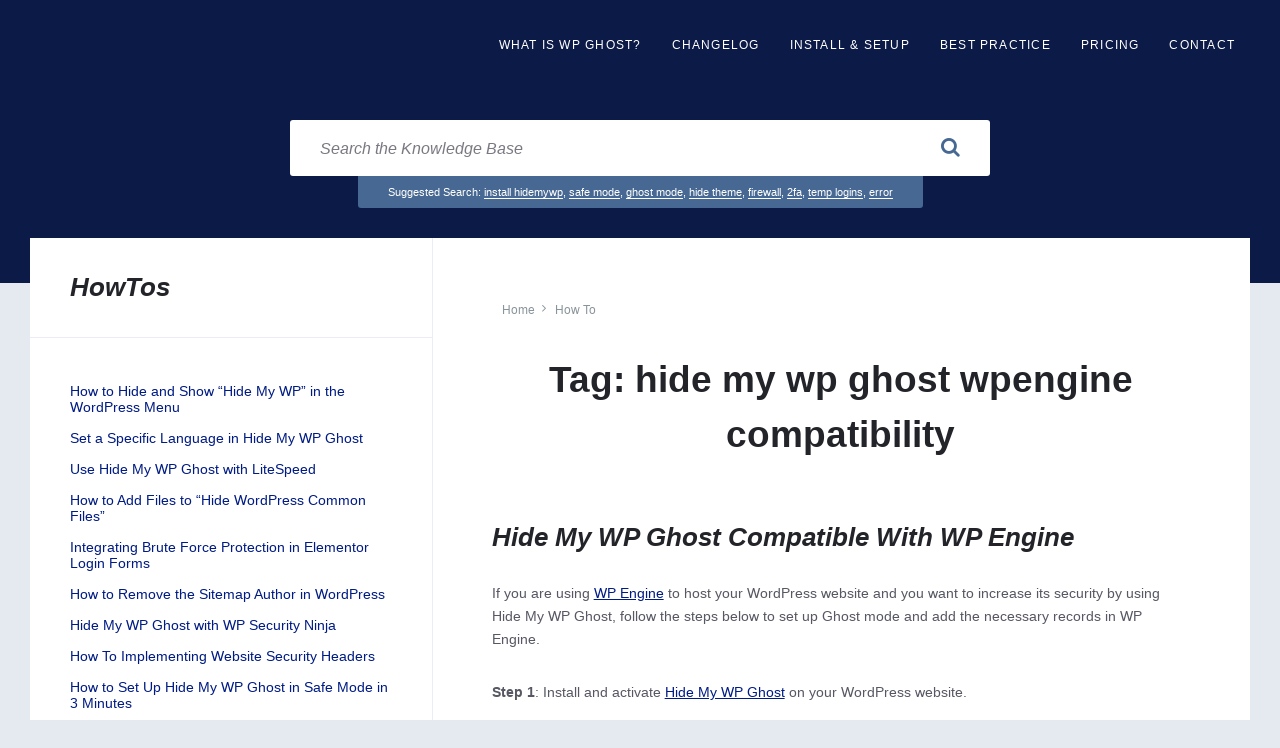

--- FILE ---
content_type: text/html; charset=UTF-8
request_url: https://hidemywpghost.com/article-tag/hide-my-wp-ghost-wpengine-compatibility/
body_size: 23274
content:
<!DOCTYPE html><html lang="en-US" prefix="og: http://ogp.me/ns# fb: http://ogp.me/ns/fb#"><head>
<meta name="MobileOptimized" content="width" />
<meta name="HandheldFriendly" content="true" />
<meta name="generator" content="Drupal 10 (https://www.drupal.org)" />
<script data-no-optimize="1">var litespeed_docref=sessionStorage.getItem("litespeed_docref");litespeed_docref&&(Object.defineProperty(document,"referrer",{get:function(){return litespeed_docref}}),sessionStorage.removeItem("litespeed_docref"));</script> <title>hide my wp ghost wpengine compatibility - Hide My WP Ghost</title><meta name="robots" content="index,follow"><meta name="googlebot" content="index,follow,max-snippet:-1,max-image-preview:large,max-video-preview:-1"><meta name="bingbot" content="index,follow,max-snippet:-1,max-image-preview:large,max-video-preview:-1"><meta name="keywords" content="hide my wp ghost compatibility,hide my wp ghost wpengine compatibility,wp engine hosting,wp engine rewrites" /><link rel="canonical" href="https://hidemywpghost.com/article-tag/hide-my-wp-ghost-wpengine-compatibility/" /><meta name="dc.language" content="en" /><meta name="dc.language.iso" content="en_US" /><meta name="dc.publisher" content="Hide My WP Ghost" /><meta name="dc.title" content="hide my wp ghost wpengine compatibility - Hide My WP Ghost" /><meta property="og:url" content="https://hidemywpghost.com/article-tag/hide-my-wp-ghost-wpengine-compatibility/" /><meta property="og:title" content="hide my wp ghost wpengine compatibility - Hide My WP Ghost" /><meta property="og:description" content="" /><meta property="og:type" content="website" /><meta property="og:image" content="http://hidemywpghost.com/images/2020/10/product-box_facebook2.png" /><meta property="og:image:width" content="500" /><meta property="og:image:type" content="image/png" /><meta property="og:site_name" content="Hide My WP Ghost" /><meta property="og:locale" content="en_US" /><meta property="fb:app_id" content="503735763342684" /><meta property="twitter:url" content="https://hidemywpghost.com/article-tag/hide-my-wp-ghost-wpengine-compatibility/" /><meta property="twitter:title" content="hide my wp ghost wpengine compatibility - Hide My WP Ghost" /><meta property="twitter:description" content="" /><meta property="twitter:image" content="http://hidemywpghost.com/images/2019/05/youtube_green3.png" /><meta property="twitter:domain" content="Hide My WP Ghost" /><meta property="twitter:card" content="summary_large_image" /><meta property="twitter:creator" content="@wpplugins_tips" /><meta property="twitter:site" content="@wpplugins_tips" /><script type="text/javascript" data-src='https://www.googletagmanager.com/gtag/js?id=G-EV0JTV07Q3'></script><script type="text/javascript">window.dataLayer=window.dataLayer||[];function gtag(){dataLayer.push(arguments)}gtag('js',new Date());gtag('config','G-EV0JTV07Q3')</script><script type="text/javascript">!function(f,b,e,v,n,t,s){if(f.fbq)return;n=f.fbq=function(){n.callMethod?n.callMethod.apply(n,arguments):n.queue.push(arguments)};if(!f._fbq)f._fbq=n;n.push=n;n.loaded=!0;n.version='2.0';n.queue=[];t=b.createElement(e);t.async=!0;t.src=v;s=b.getElementsByTagName(e)[0];s.parentNode.insertBefore(t,s)}(window,document,'script','https://connect.facebook.net/en_US/fbevents.js');fbq('init','255435842031676');fbq('trackCustom','GeneralEvent','{"content_type":"tag","content_category":"How To","page":"https:\/\/hidemywpghost.com\/article-tag\/hide-my-wp-ghost-wpengine-compatibility\/","domain":"https:\/\/hidemywpghost.com"}');fbq('track','PageView','{"page":"https:\/\/hidemywpghost.com\/article-tag\/hide-my-wp-ghost-wpengine-compatibility\/","domain":"https:\/\/hidemywpghost.com"}')</script><noscript><img height='1' width='1' alt='' style='display:none' src='https://www.facebook.com/tr?id=255435842031676&ev=PageView&noscript=1'/></noscript><meta http-equiv="Content-Type" content="text/html; charset=UTF-8"><meta name="viewport" content="width=device-width, initial-scale=1.0"><link rel="amphtml" href="https://hidemywpghost.com/article-tag/hide-my-wp-ghost-wpengine-compatibility/amp/" /><link rel='dns-prefetch' href='//fonts.googleapis.com' /><link rel='dns-prefetch' href='//e2mf88cqxk2.exactdn.com' /><link rel='preconnect' href='//e2mf88cqxk2.exactdn.com' /><style id='wp-img-auto-sizes-contain-inline-css' type='text/css'>img:is([sizes=auto i],[sizes^="auto," i]){contain-intrinsic-size:3000px 1500px}
</style><link data-optimized="2" rel="stylesheet" href="https://hidemywpghost.com/core/cache/ls/css/799abb79268d264567e50f591933e9ad.css?rnd=36745" /><style id='classic-theme-styles-inline-css' type='text/css'>/*! This file is auto-generated */
.block-button__link{color:#fff;background-color:#32373c;border-radius:9999px;box-shadow:none;text-decoration:none;padding:calc(.667em + 2px) calc(1.333em + 2px);font-size:1.125em}.block-file__button{background:#32373c;color:#fff;text-decoration:none}
</style><style id='global-styles-inline-css' type='text/css'>:root{--preset--aspect-ratio--square: 1;--preset--aspect-ratio--4-3: 4/3;--preset--aspect-ratio--3-4: 3/4;--preset--aspect-ratio--3-2: 3/2;--preset--aspect-ratio--2-3: 2/3;--preset--aspect-ratio--16-9: 16/9;--preset--aspect-ratio--9-16: 9/16;--preset--color--black: #000000;--preset--color--cyan-bluish-gray: #abb8c3;--preset--color--white: #ffffff;--preset--color--pale-pink: #f78da7;--preset--color--vivid-red: #cf2e2e;--preset--color--luminous-vivid-orange: #ff6900;--preset--color--luminous-vivid-amber: #fcb900;--preset--color--light-green-cyan: #7bdcb5;--preset--color--vivid-green-cyan: #00d084;--preset--color--pale-cyan-blue: #8ed1fc;--preset--color--vivid-cyan-blue: #0693e3;--preset--color--vivid-purple: #9b51e0;--preset--gradient--vivid-cyan-blue-to-vivid-purple: linear-gradient(135deg,rgb(6,147,227) 0%,rgb(155,81,224) 100%);--preset--gradient--light-green-cyan-to-vivid-green-cyan: linear-gradient(135deg,rgb(122,220,180) 0%,rgb(0,208,130) 100%);--preset--gradient--luminous-vivid-amber-to-luminous-vivid-orange: linear-gradient(135deg,rgb(252,185,0) 0%,rgb(255,105,0) 100%);--preset--gradient--luminous-vivid-orange-to-vivid-red: linear-gradient(135deg,rgb(255,105,0) 0%,rgb(207,46,46) 100%);--preset--gradient--very-light-gray-to-cyan-bluish-gray: linear-gradient(135deg,rgb(238,238,238) 0%,rgb(169,184,195) 100%);--preset--gradient--cool-to-warm-spectrum: linear-gradient(135deg,rgb(74,234,220) 0%,rgb(151,120,209) 20%,rgb(207,42,186) 40%,rgb(238,44,130) 60%,rgb(251,105,98) 80%,rgb(254,248,76) 100%);--preset--gradient--blush-light-purple: linear-gradient(135deg,rgb(255,206,236) 0%,rgb(152,150,240) 100%);--preset--gradient--blush-bordeaux: linear-gradient(135deg,rgb(254,205,165) 0%,rgb(254,45,45) 50%,rgb(107,0,62) 100%);--preset--gradient--luminous-dusk: linear-gradient(135deg,rgb(255,203,112) 0%,rgb(199,81,192) 50%,rgb(65,88,208) 100%);--preset--gradient--pale-ocean: linear-gradient(135deg,rgb(255,245,203) 0%,rgb(182,227,212) 50%,rgb(51,167,181) 100%);--preset--gradient--electric-grass: linear-gradient(135deg,rgb(202,248,128) 0%,rgb(113,206,126) 100%);--preset--gradient--midnight: linear-gradient(135deg,rgb(2,3,129) 0%,rgb(40,116,252) 100%);--preset--font-size--small: 13px;--preset--font-size--medium: 20px;--preset--font-size--large: 36px;--preset--font-size--x-large: 42px;--preset--spacing--20: 0.44rem;--preset--spacing--30: 0.67rem;--preset--spacing--40: 1rem;--preset--spacing--50: 1.5rem;--preset--spacing--60: 2.25rem;--preset--spacing--70: 3.38rem;--preset--spacing--80: 5.06rem;--preset--shadow--natural: 6px 6px 9px rgba(0, 0, 0, 0.2);--preset--shadow--deep: 12px 12px 50px rgba(0, 0, 0, 0.4);--preset--shadow--sharp: 6px 6px 0px rgba(0, 0, 0, 0.2);--preset--shadow--outlined: 6px 6px 0px -3px rgb(255, 255, 255), 6px 6px rgb(0, 0, 0);--preset--shadow--crisp: 6px 6px 0px rgb(0, 0, 0);}:where(.is-layout-flex){gap: 0.5em;}:where(.is-layout-grid){gap: 0.5em;}body .is-layout-flex{display: flex;}.is-layout-flex{flex-wrap: wrap;align-items: center;}.is-layout-flex > :is(*, div){margin: 0;}body .is-layout-grid{display: grid;}.is-layout-grid > :is(*, div){margin: 0;}:where(.block-columns.is-layout-flex){gap: 2em;}:where(.block-columns.is-layout-grid){gap: 2em;}:where(.block-post-template.is-layout-flex){gap: 1.25em;}:where(.block-post-template.is-layout-grid){gap: 1.25em;}.has-black-color{color: var(--preset--color--black) !important;}.has-cyan-bluish-gray-color{color: var(--preset--color--cyan-bluish-gray) !important;}.has-white-color{color: var(--preset--color--white) !important;}.has-pale-pink-color{color: var(--preset--color--pale-pink) !important;}.has-vivid-red-color{color: var(--preset--color--vivid-red) !important;}.has-luminous-vivid-orange-color{color: var(--preset--color--luminous-vivid-orange) !important;}.has-luminous-vivid-amber-color{color: var(--preset--color--luminous-vivid-amber) !important;}.has-light-green-cyan-color{color: var(--preset--color--light-green-cyan) !important;}.has-vivid-green-cyan-color{color: var(--preset--color--vivid-green-cyan) !important;}.has-pale-cyan-blue-color{color: var(--preset--color--pale-cyan-blue) !important;}.has-vivid-cyan-blue-color{color: var(--preset--color--vivid-cyan-blue) !important;}.has-vivid-purple-color{color: var(--preset--color--vivid-purple) !important;}.has-black-background-color{background-color: var(--preset--color--black) !important;}.has-cyan-bluish-gray-background-color{background-color: var(--preset--color--cyan-bluish-gray) !important;}.has-white-background-color{background-color: var(--preset--color--white) !important;}.has-pale-pink-background-color{background-color: var(--preset--color--pale-pink) !important;}.has-vivid-red-background-color{background-color: var(--preset--color--vivid-red) !important;}.has-luminous-vivid-orange-background-color{background-color: var(--preset--color--luminous-vivid-orange) !important;}.has-luminous-vivid-amber-background-color{background-color: var(--preset--color--luminous-vivid-amber) !important;}.has-light-green-cyan-background-color{background-color: var(--preset--color--light-green-cyan) !important;}.has-vivid-green-cyan-background-color{background-color: var(--preset--color--vivid-green-cyan) !important;}.has-pale-cyan-blue-background-color{background-color: var(--preset--color--pale-cyan-blue) !important;}.has-vivid-cyan-blue-background-color{background-color: var(--preset--color--vivid-cyan-blue) !important;}.has-vivid-purple-background-color{background-color: var(--preset--color--vivid-purple) !important;}.has-black-border-color{border-color: var(--preset--color--black) !important;}.has-cyan-bluish-gray-border-color{border-color: var(--preset--color--cyan-bluish-gray) !important;}.has-white-border-color{border-color: var(--preset--color--white) !important;}.has-pale-pink-border-color{border-color: var(--preset--color--pale-pink) !important;}.has-vivid-red-border-color{border-color: var(--preset--color--vivid-red) !important;}.has-luminous-vivid-orange-border-color{border-color: var(--preset--color--luminous-vivid-orange) !important;}.has-luminous-vivid-amber-border-color{border-color: var(--preset--color--luminous-vivid-amber) !important;}.has-light-green-cyan-border-color{border-color: var(--preset--color--light-green-cyan) !important;}.has-vivid-green-cyan-border-color{border-color: var(--preset--color--vivid-green-cyan) !important;}.has-pale-cyan-blue-border-color{border-color: var(--preset--color--pale-cyan-blue) !important;}.has-vivid-cyan-blue-border-color{border-color: var(--preset--color--vivid-cyan-blue) !important;}.has-vivid-purple-border-color{border-color: var(--preset--color--vivid-purple) !important;}.has-vivid-cyan-blue-to-vivid-purple-gradient-background{background: var(--preset--gradient--vivid-cyan-blue-to-vivid-purple) !important;}.has-light-green-cyan-to-vivid-green-cyan-gradient-background{background: var(--preset--gradient--light-green-cyan-to-vivid-green-cyan) !important;}.has-luminous-vivid-amber-to-luminous-vivid-orange-gradient-background{background: var(--preset--gradient--luminous-vivid-amber-to-luminous-vivid-orange) !important;}.has-luminous-vivid-orange-to-vivid-red-gradient-background{background: var(--preset--gradient--luminous-vivid-orange-to-vivid-red) !important;}.has-very-light-gray-to-cyan-bluish-gray-gradient-background{background: var(--preset--gradient--very-light-gray-to-cyan-bluish-gray) !important;}.has-cool-to-warm-spectrum-gradient-background{background: var(--preset--gradient--cool-to-warm-spectrum) !important;}.has-blush-light-purple-gradient-background{background: var(--preset--gradient--blush-light-purple) !important;}.has-blush-bordeaux-gradient-background{background: var(--preset--gradient--blush-bordeaux) !important;}.has-luminous-dusk-gradient-background{background: var(--preset--gradient--luminous-dusk) !important;}.has-pale-ocean-gradient-background{background: var(--preset--gradient--pale-ocean) !important;}.has-electric-grass-gradient-background{background: var(--preset--gradient--electric-grass) !important;}.has-midnight-gradient-background{background: var(--preset--gradient--midnight) !important;}.has-small-font-size{font-size: var(--preset--font-size--small) !important;}.has-medium-font-size{font-size: var(--preset--font-size--medium) !important;}.has-large-font-size{font-size: var(--preset--font-size--large) !important;}.has-x-large-font-size{font-size: var(--preset--font-size--x-large) !important;}
:where(.block-post-template.is-layout-flex){gap: 1.25em;}:where(.block-post-template.is-layout-grid){gap: 1.25em;}
:where(.block-term-template.is-layout-flex){gap: 1.25em;}:where(.block-term-template.is-layout-grid){gap: 1.25em;}
:where(.block-columns.is-layout-flex){gap: 2em;}:where(.block-columns.is-layout-grid){gap: 2em;}
:root :where(.block-pullquote){font-size: 1.5em;line-height: 1.6;}
</style><style id='lsvr-lore-general-style-inline-css' type='text/css'>body, input, textarea, select, button, #cancel-comment-reply-link, .is-primary-font { font-family: 'Open Sans', Arial, sans-serif; }
html, body { font-size: 14px; }
h1, h2, .is-secondary-font { font-family: 'Merriweather', Arial, sans-serif; }
.header-logo__link { max-width: 180px; }
</style><style id='lsvr-lore-color-scheme-inline-css' type='text/css'>body { color: #575863; }a { color: #001c84; }abbr { border-color: #575863; }button { color: #575863; }input, select, textarea { color: #575863; }.c-button { background-color: #466892; }.c-post-rating__likes,.c-post-rating__sum--positive { color: #466892; }.c-search-form__button { color: #466892; }.header-menu__item--dropdown .header-menu__submenu .header-menu__item-link:hover { background-color: #466892; }.header-search-form__input { color: #466892; }.header-search-form__submit { color: #466892; }.header-search-form__panel { color: #575863; border-color: #466892; }.header-search-form__filter-label { color: #575863; }.header-search-form__filter-label:hover { border-color: #466892; }.header-search-form__filter-label--active { background-color: #466892; border-color: #466892; }.header-search-form__results-more-link { color: #001c84; box-shadow: 0 0 0 0 #001c84; }.header-search-form__results-more-link:hover { box-shadow: 0 2px 0 0 #001c84; }.header-search-form__results-more-link:active { box-shadow: 0 1px 0 0 rgba( 0, 28, 132, 0.5 ); }.header-search-form__keywords-inner { background-color: #466892; }.post-author__badge { color: #466892; }.post-author__more-link { box-shadow: 0 0 0 0 #001c84; }.post-author__more-link:hover { box-shadow: 0 2px 0 0 #001c84; }.post-author__more-link:active { box-shadow: 0 1px 0 0 rgba( 0, 28, 132, 0.5 ); }.post-navigation__link { box-shadow: 0 0 0 0 #001c84; }.post-navigation__link:hover { box-shadow: 0 2px 0 0 #001c84; }.post-navigation__link:active { box-shadow: 0 1px 0 0 rgba( 0, 28, 132, 0.5 ); }.post-comments__list .comment-reply-link { color: #466892; box-shadow: 0 0 0 0 #466892; }.post-comments__list .comment-reply-link:hover { box-shadow: 0 1px 0 0 #466892; }.post-comments__list .comment-reply-link:active { box-shadow: 0 0 0 0 #466892; }.post-comments .form-submit .submit { background-color: #466892; }.logged-in-as > a { box-shadow: 0 0 0 0 #001c84; }.logged-in-as > a:hover { box-shadow: 0 2px 0 0 #001c84; }.logged-in-as > a:active { box-shadow: 0 1px 0 0 rgba( 0, 28, 132, 0.5 ); }.navigation.pagination .page-numbers.current { background-color: #466892; }ul.page-numbers .page-numbers.current { background-color: #466892; }.general-post-archive .post__title-link { box-shadow: 0 0 0 0 #001c84; }.general-post-archive .post__title-link:hover { box-shadow: 0 2px 0 0 #001c84; }.general-post-archive .post__title-link:active { box-shadow: 0 1px 0 0 rgba( 0, 28, 132, 0.5 ); }.blog-post-page .post__term-link,.blog-post-page .post__meta-item-link { box-shadow: 0 0 0 0 #001c84; }.blog-post-page .post__term-link:hover,.blog-post-page .post__meta-item-link:hover { box-shadow: 0 2px 0 0 #001c84; }.blog-post-page .post__term-link:active,.blog-post-page .post__meta-item-link:active { box-shadow: 0 1px 0 0 rgba( 0, 28, 132, 0.5 ); }.blog-post-archive .post__date-author-link { box-shadow: 0 0 0 0 #001c84; }.blog-post-archive .post__date-author-link:hover { box-shadow: 0 2px 0 0 #001c84; }.blog-post-archive .post__date-author-link:active { box-shadow: 0 1px 0 0 rgba( 0, 28, 132, 0.5 ); }.blog-post-single .post__date-author-link { box-shadow: 0 0 0 0 #001c84; }.blog-post-single .post__date-author-link:hover { box-shadow: 0 2px 0 0 #001c84; }.blog-post-single .post__date-author-link:active { box-shadow: 0 1px 0 0 rgba( 0, 28, 132, 0.5 ); }.lsvr_kba-post-archive--default .post-archive__subcategory-link { box-shadow: 0 0 0 0 #001c84; }.lsvr_kba-post-archive--default .post-archive__subcategory-link:hover { box-shadow: 0 2px 0 0 #001c84; }.lsvr_kba-post-archive--default .post-archive__subcategory-link:active { box-shadow: 0 1px 0 0 rgba( 0, 28, 132, 0.5 ); }.lsvr_kba-post-archive--default .post__title-link { box-shadow: 0 0 0 0 #001c84; }.lsvr_kba-post-archive--default .post__title-link:hover { box-shadow: 0 2px 0 0 #001c84; }.lsvr_kba-post-archive--default .post__title-link:active { box-shadow: 0 1px 0 0 rgba( 0, 28, 132, 0.5 ); }.lsvr_kba-post-archive--category-view .post-archive__item-icon { color: #466892; }.lsvr_kba-post-archive--category-view .post-archive__item-link { box-shadow: 0 0 0 0 #001c84; }.lsvr_kba-post-archive--category-view .post-archive__item-link:hover { box-shadow: 0 2px 0 0 #001c84; }.lsvr_kba-post-archive--category-view .post-archive__item-link:active { box-shadow: 0 1px 0 0 rgba( 0, 28, 132, 0.5 ); }.lsvr_kba-post-archive--category-view .post-archive__item-child-link { box-shadow: 0 0 0 0 #001c84; }.lsvr_kba-post-archive--category-view .post-archive__item-child-link:hover { box-shadow: 0 2px 0 0 #001c84; }.lsvr_kba-post-archive--category-view .post-archive__item-child-link:active { box-shadow: 0 1px 0 0 rgba( 0, 28, 132, 0.5 ); }.lsvr_kba-post-archive--category-view .post-archive__item-more-link { box-shadow: 0 0 0 0 #001c84; }.lsvr_kba-post-archive--category-view .post-archive__item-more-link:hover { box-shadow: 0 2px 0 0 #001c84; }.lsvr_kba-post-archive--category-view .post-archive__item-more-link:active { box-shadow: 0 1px 0 0 rgba( 0, 28, 132, 0.5 ); }.lsvr_kba-post-single .post-attachments__link { box-shadow: 0 0 0 0 #001c84; }.lsvr_kba-post-single .post-attachments__link:hover { box-shadow: 0 1px 0 0 #001c84; }.lsvr_kba-post-single .post-attachments__link:active { box-shadow: 0 0 0 0 #001c84; }.lsvr_kba-post-single .post__date-author-link { box-shadow: 0 0 0 0 #001c84; }.lsvr_kba-post-single .post__date-author-link:hover { box-shadow: 0 2px 0 0 #001c84; }.lsvr_kba-post-single .post__date-author-link:active { box-shadow: 0 1px 0 0 rgba( 0, 28, 132, 0.5 ); }.lsvr_kba-post-single .post__term-link { box-shadow: 0 0 0 0 #001c84; }.lsvr_kba-post-single .post__term-link:hover { box-shadow: 0 2px 0 0 #001c84; }.lsvr_kba-post-single .post__term-link:active { box-shadow: 0 1px 0 0 rgba( 0, 28, 132, 0.5 ); }.lsvr_kba-post-single .post-rating__button--like { color: #466892; }.lsvr_kba-post-single .post-rating__button--like:hover { border-color: #466892; }.lsvr_kba-post-single .post-related__link { box-shadow: 0 0 0 0 #001c84; }.lsvr_kba-post-single .post-related__link:hover { box-shadow: 0 2px 0 0 #001c84; }.lsvr_kba-post-single .post-related__link:active { box-shadow: 0 1px 0 0 rgba( 0, 28, 132, 0.5 ); }.lsvr_faq-post-archive .post__permalink-link { box-shadow: 0 0 0 0 #001c84; }.lsvr_faq-post-archive .post__permalink-link:hover { box-shadow: 0 2px 0 0 #001c84; }.lsvr_faq-post-archive .post__permalink-link:active { box-shadow: 0 1px 0 0 rgba( 0, 28, 132, 0.5 ); }.lsvr_faq-post-archive--is-expandable .post--expanded .post__inner { border-color: #466892; }.lsvr_faq-post-single .post__term-link { box-shadow: 0 0 0 0 #001c84; }.lsvr_faq-post-single .post__term-link:hover { box-shadow: 0 2px 0 0 #001c84; }.lsvr_faq-post-single .post__term-link:active { box-shadow: 0 1px 0 0 rgba( 0, 28, 132, 0.5 ); }.widget_archive a { color: #001c84; box-shadow: 0 0 0 0 #001c84; }.widget_archive a:hover { box-shadow: 0 2px 0 0 #001c84; }.widget_archive a:active { box-shadow: 0 1px 0 0 rgba( 0, 28, 132, 0.5 ); }.widget_calendar tfoot a { box-shadow: 0 0 0 0 #001c84; }.widget_calendar tfoot a:hover { box-shadow: 0 2px 0 0 #001c84; }.widget_calendar tfoot a:active { box-shadow: 0 1px 0 0 rgba( 0, 28, 132, 0.5 ); }.widget_categories a { box-shadow: 0 0 0 0 #001c84; }.widget_categories a:hover { box-shadow: 0 2px 0 0 #001c84; }.widget_categories a:active { box-shadow: 0 1px 0 0 rgba( 0, 28, 132, 0.5 ); }.widget_meta a { box-shadow: 0 0 0 0 #001c84; }.widget_meta a:hover { box-shadow: 0 2px 0 0 #001c84; }.widget_meta a:active { box-shadow: 0 1px 0 0 rgba( 0, 28, 132, 0.5 ); }.widget_nav_menu a { box-shadow: 0 0 0 0 #001c84; }.widget_nav_menu a:hover { box-shadow: 0 2px 0 0 #001c84; }.widget_nav_menu a:active { box-shadow: 0 1px 0 0 rgba( 0, 28, 132, 0.5 ); }.widget_pages a { box-shadow: 0 0 0 0 #001c84; }.widget_pages a:hover { box-shadow: 0 2px 0 0 #001c84; }.widget_pages a:active { box-shadow: 0 1px 0 0 rgba( 0, 28, 132, 0.5 ); }.widget_recent_comments .comment-author-link { color: #575863; }.widget_recent_comments a { box-shadow: 0 0 0 0 #001c84; }.widget_recent_comments a:hover { box-shadow: 0 2px 0 0 #001c84; }.widget_recent_comments a:active { box-shadow: 0 1px 0 0 rgba( 0, 28, 132, 0.5 ); }.widget_recent_entries a { box-shadow: 0 0 0 0 #001c84; }.widget_recent_entries a:hover { box-shadow: 0 2px 0 0 #001c84; }.widget_recent_entries a:active { box-shadow: 0 1px 0 0 rgba( 0, 28, 132, 0.5 ); }.widget_rss a { box-shadow: 0 0 0 0 #001c84; }.widget_rss a:hover { box-shadow: 0 2px 0 0 #001c84; }.widget_rss a:active { box-shadow: 0 1px 0 0 rgba( 0, 28, 132, 0.5 ); }.widget_tag_cloud a { box-shadow: 0 0 0 0 #001c84; }.widget_tag_cloud a:hover { box-shadow: 0 2px 0 0 #001c84; }.widget_tag_cloud a:active { box-shadow: 0 1px 0 0 rgba( 0, 28, 132, 0.5 ); }.lsvr-lore-kba-category-widget__icon { color: #466892; }.lsvr-lore-kba-category-widget__item-link { box-shadow: 0 0 0 0 #001c84; }.lsvr-lore-kba-category-widget__item-link:hover { box-shadow: 0 2px 0 0 #001c84; }.lsvr-lore-kba-category-widget__item-link:active { box-shadow: 0 1px 0 0 rgba( 0, 28, 132, 0.5 ); }.lsvr-definition-list-widget__item-text-link { box-shadow: 0 0 0 0 #001c84; }.lsvr-definition-list-widget__item-text-link:hover { box-shadow: 0 2px 0 0 #001c84; }.lsvr-definition-list-widget__item-text-link:active { box-shadow: 0 1px 0 0 rgba( 0, 28, 132, 0.5 ); }.lsvr-post-list-widget__item-title-link { box-shadow: 0 0 0 0 #001c84; }.lsvr-post-list-widget__item-title-link:hover { box-shadow: 0 2px 0 0 #001c84; }.lsvr-post-list-widget__item-title-link:active { box-shadow: 0 1px 0 0 rgba( 0, 28, 132, 0.5 ); }.lsvr-post-featured-widget__title-link { box-shadow: 0 0 0 0 #001c84; }.lsvr-post-featured-widget__title-link:hover { box-shadow: 0 2px 0 0 #001c84; }.lsvr-post-featured-widget__title-link:active { box-shadow: 0 1px 0 0 rgba( 0, 28, 132, 0.5 ); }.lsvr-post-featured-widget__excerpt-more-link { box-shadow: 0 0 0 0 #001c84; }.lsvr-post-featured-widget__excerpt-more-link:hover { box-shadow: 0 2px 0 0 #001c84; }.lsvr-post-featured-widget__excerpt-more-link:active { box-shadow: 0 1px 0 0 rgba( 0, 28, 132, 0.5 ); }.lsvr_kba-categories-widget a,.lsvr_faq-categories-widget a { box-shadow: 0 0 0 0 #001c84; }.lsvr_kba-categories-widget a:hover,.lsvr_faq-categories-widget a:hover { box-shadow: 0 2px 0 0 #001c84; }.lsvr_kba-categories-widget a:active,.lsvr_faq-categories-widget a:active { box-shadow: 0 1px 0 0 rgba( 0, 28, 132, 0.5 ); }.lsvr_kba-tree-widget__item-icon { color: #466892; }.lsvr_kba-tree-widget__item-link { box-shadow: 0 0 0 0 #001c84; }.lsvr_kba-tree-widget__item-link:hover { box-shadow: 0 2px 0 0 #001c84; }.lsvr_kba-tree-widget__item-link:active { box-shadow: 0 1px 0 0 rgba( 0, 28, 132, 0.5 ); }.lsvr_kba-tree-widget__submenu-toggle--active,.lsvr_kba-tree-widget__submenu-toggle:hover { background-color: #466892; border-color: #466892; }.lsvr_kba-tree-widget__item--current > .lsvr_kba-tree-widget__item-inner { border-color: #466892; }.lsvr_kba-tree-widget__item--current > .lsvr_kba-tree-widget__item-inner .lsvr_kba-tree-widget__item-icon { color: #466892; }.lsvr_kba-list-widget__item-icon { color: #466892; }.lsvr_kba-list-widget__item-title-link { box-shadow: 0 0 0 0 #001c84; }.lsvr_kba-list-widget__item-title-link:hover { box-shadow: 0 2px 0 0 #001c84; }.lsvr_kba-list-widget__item-title-link:active { box-shadow: 0 1px 0 0 rgba( 0, 28, 132, 0.5 ); }.lsvr_kba-featured-widget__title-link { box-shadow: 0 0 0 0 #001c84; }.lsvr_kba-featured-widget__title-link:hover { box-shadow: 0 2px 0 0 #001c84; }.lsvr_kba-featured-widget__title-link:active { box-shadow: 0 1px 0 0 rgba( 0, 28, 132, 0.5 ); }.lsvr_faq-list-widget__item-title-link { box-shadow: 0 0 0 0 #001c84; }.lsvr_faq-list-widget__item-title-link:hover { box-shadow: 0 2px 0 0 #001c84; }.lsvr_faq-list-widget__item-title-link:active { box-shadow: 0 1px 0 0 rgba( 0, 28, 132, 0.5 ); }.lsvr_faq-featured-widget__title-link { box-shadow: 0 0 0 0 #001c84; }.lsvr_faq-featured-widget__title-link:hover { box-shadow: 0 2px 0 0 #001c84; }.lsvr_faq-featured-widget__title-link:active { box-shadow: 0 1px 0 0 rgba( 0, 28, 132, 0.5 ); }.widget_display_search .button { background-color: #466892; }.widget_display_forums a { box-shadow: 0 0 0 0 #001c84; }.widget_display_forums a:hover { box-shadow: 0 2px 0 0 #001c84; }.widget_display_forums a:active { box-shadow: 0 1px 0 0 rgba( 0, 28, 132, 0.5 ); }.bbp_widget_login .bbp-login-links a { box-shadow: 0 0 0 0 #001c84; }.bbp_widget_login .bbp-login-links a:hover { box-shadow: 0 2px 0 0 #001c84; }.bbp_widget_login .bbp-login-links a:active { box-shadow: 0 1px 0 0 rgba( 0, 28, 132, 0.5 ); }.widget_display_replies a { box-shadow: 0 0 0 0 #001c84; }.widget_display_replies a:hover { box-shadow: 0 2px 0 0 #001c84; }.widget_display_replies a:active { box-shadow: 0 1px 0 0 rgba( 0, 28, 132, 0.5 ); }.widget_display_topics a { box-shadow: 0 0 0 0 #001c84; }.widget_display_topics a:hover { box-shadow: 0 2px 0 0 #001c84; }.widget_display_topics a:active { box-shadow: 0 1px 0 0 rgba( 0, 28, 132, 0.5 ); }.widget_display_views a { box-shadow: 0 0 0 0 #001c84; }.widget_display_views a:hover { box-shadow: 0 2px 0 0 #001c84; }.widget_display_views a:active { box-shadow: 0 1px 0 0 rgba( 0, 28, 132, 0.5 ); }.footer-social__item-link { color: #466892; }.footer-widgets a { color: #466892; }.footer-widgets .widget_archive a { box-shadow: 0 0 0 0 #466892; }.footer-widgets .widget_archive a:hover { box-shadow: 0 2px 0 0 #466892; }.footer-widgets .widget_archive a:active { box-shadow: 0 1px 0 0 rgba( 70, 104, 146, 0.5 ); }.footer-widgets .widget_calendar tfoot a { box-shadow: 0 0 0 0 #466892; }.footer-widgets .widget_calendar tfoot a:hover { box-shadow: 0 2px 0 0 #466892; }.footer-widgets .widget_calendar tfoot a:active { box-shadow: 0 1px 0 0 rgba( 70, 104, 146, 0.5 ); }.footer-widgets .widget_categories a { box-shadow: 0 0 0 0 #466892; }.footer-widgets .widget_categories a:hover { box-shadow: 0 2px 0 0 #466892; }.footer-widgets .widget_categories a:active { box-shadow: 0 1px 0 0 rgba( 70, 104, 146, 0.5 ); }.footer-widgets .widget_meta a { box-shadow: 0 0 0 0 #466892; }.footer-widgets .widget_meta a:hover { box-shadow: 0 2px 0 0 #466892; }.footer-widgets .widget_meta a:active { box-shadow: 0 1px 0 0 rgba( 70, 104, 146, 0.5 ); }.footer-widgets .widget_nav_menu a { box-shadow: 0 0 0 0 #466892; }.footer-widgets .widget_nav_menu a:hover { box-shadow: 0 2px 0 0 #466892; }.footer-widgets .widget_nav_menu a:active { box-shadow: 0 1px 0 0 rgba( 70, 104, 146, 0.5 ); }.footer-widgets .widget_pages a { box-shadow: 0 0 0 0 #466892; }.footer-widgets .widget_pages a:hover { box-shadow: 0 2px 0 0 #466892; }.footer-widgets .widget_pages a:active { box-shadow: 0 1px 0 0 rgba( 70, 104, 146, 0.5 ); }.footer-widgets .widget_recent_comments a { box-shadow: 0 0 0 0 #466892; }.footer-widgets .widget_recent_comments a:hover { box-shadow: 0 2px 0 0 #466892; }.footer-widgets .widget_recent_comments a:active { box-shadow: 0 1px 0 0 rgba( 70, 104, 146, 0.5 ); }.footer-widgets .widget_recent_entries a { box-shadow: 0 0 0 0 #466892; }.footer-widgets .widget_recent_entries a:hover { box-shadow: 0 2px 0 0 #466892; }.footer-widgets .widget_recent_entries a:active { box-shadow: 0 1px 0 0 rgba( 70, 104, 146, 0.5 ); }.footer-widgets .widget_rss a { box-shadow: 0 0 0 0 #466892; }.footer-widgets .widget_rss a:hover { box-shadow: 0 2px 0 0 #466892; }.footer-widgets .widget_rss a:active { box-shadow: 0 1px 0 0 rgba( 70, 104, 146, 0.5 ); }.footer-widgets .widget_tag_cloud .tag-cloud-link { box-shadow: 0 0 0 0 #466892; }.footer-widgets .widget_tag_cloud .tag-cloud-link:hover { box-shadow: 0 2px 0 0 #466892; }.footer-widgets .widget_tag_cloud .tag-cloud-link:active { box-shadow: 0 1px 0 0 rgba( 70, 104, 146, 0.5 ); }.footer-widgets .lsvr-lore-kba-category-widget__item-link { box-shadow: 0 0 0 0 #466892; }.footer-widgets .lsvr-lore-kba-category-widget__item-link:hover { box-shadow: 0 2px 0 0 #466892; }.footer-widgets .lsvr-lore-kba-category-widget__item-link:active { box-shadow: 0 1px 0 0 rgba( 70, 104, 146, 0.5 ); }.footer-widgets .lsvr-definition-list-widget__item-text-link { box-shadow: 0 0 0 0 #466892; }.footer-widgets .lsvr-definition-list-widget__item-text-link:hover { box-shadow: 0 2px 0 0 #466892; }.footer-widgets .lsvr-definition-list-widget__item-text-link:active { box-shadow: 0 1px 0 0 rgba( 70, 104, 146, 0.5 ); }.footer-widgets .lsvr-post-list-widget__item-title-link { box-shadow: 0 0 0 0 #466892; }.footer-widgets .lsvr-post-list-widget__item-title-link:hover { box-shadow: 0 2px 0 0 #466892; }.footer-widgets .lsvr-post-list-widget__item-title-link:active { box-shadow: 0 1px 0 0 rgba( 70, 104, 146, 0.5 ); }.footer-widgets .lsvr-post-featured-widget__title-link { box-shadow: 0 0 0 0 #466892; }.footer-widgets .lsvr-post-featured-widget__title-link:hover { box-shadow: 0 2px 0 0 #466892; }.footer-widgets .lsvr-post-featured-widget__title-link:active { box-shadow: 0 1px 0 0 rgba( 70, 104, 146, 0.5 ); }.footer-widgets .lsvr_kba-categories-widget a,.footer-widgets .lsvr_faq-categories-widget a { box-shadow: 0 0 0 0 #466892; }.footer-widgets .lsvr_kba-categories-widget a:hover,.footer-widgets .lsvr_faq-categories-widget a:hover { box-shadow: 0 2px 0 0 #466892; }.footer-widgets .lsvr_kba-categories-widget a:active,.footer-widgets .lsvr_faq-categories-widget a:active { box-shadow: 0 1px 0 0 rgba( 70, 104, 146, 0.5 ); }.footer-widgets .lsvr_kba-tree-widget__item-link { box-shadow: 0 0 0 0 #466892; }.footer-widgets .lsvr_kba-tree-widget__item-link:hover { box-shadow: 0 2px 0 0 #466892; }.footer-widgets .lsvr_kba-tree-widget__item-link:active { box-shadow: 0 1px 0 0 rgba( 70, 104, 146, 0.5 ); }.footer-widgets .lsvr_kba-tree-widget__submenu-toggle--active,.footer-widgets .lsvr_kba-tree-widget__submenu-toggle:hover { background-color: #466892; border-color: #466892; }.footer-widgets .lsvr_kba-tree-widget__item--current > .lsvr_kba-tree-widget__item-inner .lsvr_kba-tree-widget__item-icon { color: #466892; }.footer-widgets .lsvr_kba-list-widget__item-title-link { box-shadow: 0 0 0 0 #466892; }.footer-widgets .lsvr_kba-list-widget__item-title-link:hover { box-shadow: 0 2px 0 0 #466892; }.footer-widgets .lsvr_kba-list-widget__item-title-link:active { box-shadow: 0 1px 0 0 rgba( 70, 104, 146, 0.5 ); }.footer-widgets .lsvr_kba-featured-widget__title-link { box-shadow: 0 0 0 0 #466892; }.footer-widgets .lsvr_kba-featured-widget__title-link:hover { box-shadow: 0 2px 0 0 #466892; }.footer-widgets .lsvr_kba-featured-widget__title-link:active { box-shadow: 0 1px 0 0 rgba( 70, 104, 146, 0.5 ); }.footer-widgets .lsvr_faq-list-widget__item-title-link { box-shadow: 0 0 0 0 #466892; }.footer-widgets .lsvr_faq-list-widget__item-title-link:hover { box-shadow: 0 2px 0 0 #466892; }.footer-widgets .lsvr_faq-list-widget__item-title-link:active { box-shadow: 0 1px 0 0 rgba( 70, 104, 146, 0.5 ); }.footer-widgets .lsvr_faq-featured-widget__title-link { box-shadow: 0 0 0 0 #466892; }.footer-widgets .lsvr_faq-featured-widget__title-link:hover { box-shadow: 0 2px 0 0 #466892; }.footer-widgets .lsvr_faq-featured-widget__title-link:active { box-shadow: 0 1px 0 0 rgba( 70, 104, 146, 0.5 ); }.footer-text a { box-shadow: 0 0 0 0 #466892; }.footer-text a:hover { box-shadow: 0 2px 0 0 #466892; }.footer-text a:active { box-shadow: 0 1px 0 0 rgba( 70, 104, 146, 0.5 ); }.lsvr-lore-faq__post-permalink-link { box-shadow: 0 0 0 0 #001c84; }.lsvr-lore-faq__post-permalink-link:hover { box-shadow: 0 2px 0 0 #001c84; }.lsvr-lore-faq__post-permalink-link:active { box-shadow: 0 1px 0 0 rgba( 0, 28, 132, 0.5 ); }.lsvr-lore-faq--expandable .lsvr-lore-faq__post--expanded .lsvr-lore-faq__post-inner { border-color: #466892; }.lsvr-lore-posts__post-permalink-link { box-shadow: 0 1px 0 0 #001c84; }.lsvr-lore-posts__post-permalink-link:hover { box-shadow: 0 2px 0 0 #001c84; }.lsvr-lore-posts__post-permalink-link:active { box-shadow: 0 1px 0 0 rgba( 0, 28, 132, 0.5 ); }.lsvr-lore-sitemap__item-icon { color: #466892; }.lsvr-lore-sitemap__item-link { box-shadow: 0 0 0 0 #001c84; }.lsvr-lore-sitemap__item-link:hover { box-shadow: 0 2px 0 0 #001c84; }.lsvr-lore-sitemap__item-link:active { box-shadow: 0 1px 0 0 rgba( 0, 28, 132, 0.5 ); }.lsvr-lore-toc__item-link { box-shadow: 0 0 0 0 #001c84; }.lsvr-lore-toc__item-link:hover { box-shadow: 0 2px 0 0 #001c84; }.lsvr-lore-toc__item-link:active { box-shadow: 0 1px 0 0 rgba( 0, 28, 132, 0.5 ); }.lsvr-button { background-color: #466892; }.lsvr-counter__number { color: #466892; }.lsvr-cta__button-link { background-color: #466892; }.lsvr-feature__more-link { box-shadow: 0 1px 0 0 #001c84; }.lsvr-feature__more-link:hover { box-shadow: 0 2px 0 0 #001c84; }.lsvr-feature__more-link:active { box-shadow: 0 1px 0 0 rgba( 0, 28, 132, 0.5 ); }.lsvr-pricing-table__title { background-color: #466892; }.lsvr-pricing-table__price-value { color: #466892; }.lsvr-pricing-table__button-link { background-color: #466892; }.lsvr-progress-bar__bar-inner { background-color: #466892; }.bbp-submit-wrapper button { background-color: #466892; }div.bbp-template-notice a { color: #001c84; box-shadow: 0 0 0 0 #001c84; }div.bbp-template-notice a:hover { box-shadow: 0 2px 0 0 #001c84; }div.bbp-template-notice a:active { box-shadow: 0 1px 0 0 rgba( 0, 28, 132, 0.5 ); }#bbpress-forums #favorite-toggle .favorite-toggle,#bbpress-forums #subscription-toggle .subscription-toggle { color: #001c84; box-shadow: 0 0 0 0 #001c84; }#bbpress-forums #favorite-toggle .favorite-toggle a:hover,#bbpress-forums #subscription-toggle .subscription-toggle a:hover { box-shadow: 0 2px 0 0 #001c84; }#bbpress-forums #favorite-toggle .favorite-toggle a:active,#bbpress-forums #subscription-toggle .subscription-toggle a:active { box-shadow: 0 1px 0 0 rgba( 0, 28, 132, 0.5 ); }#bbpress-forums .bbp-topic-tags { color: #575863; }#bbpress-forums .bbp-topic-tags a { color: #575863; box-shadow: 0 0 0 0 #001c84; }#bbpress-forums .bbp-topic-tags a:hover { box-shadow: 0 1px 0 0 #001c84; }#bbpress-forums .bbp-topic-tags a:active { box-shadow: 0 0 0 0 #001c84; }#bbpress-forums .bbp-topic-meta a { box-shadow: 0 0 0 0 #001c84; }#bbpress-forums .bbp-topic-meta a:hover { box-shadow: 0 1px 0 0 #001c84; }#bbpress-forums .bbp-topic-meta a:active { box-shadow: 0 0 0 0 #001c84; }#bbpress-forums .bbp-forum-title,#bbpress-forums .bbp-topic-permalink { box-shadow: 0 0 0 0 #001c84; }#bbpress-forums .bbp-forum-title:hover,#bbpress-forums .bbp-topic-permalink:hover { box-shadow: 0 2px 0 0 #001c84; }#bbpress-forums .bbp-forum-title:active,#bbpress-forums .bbp-topic-permalink:active { box-shadow: 0 1px 0 0 rgba( 0, 28, 132, 0.5 ); }#bbpress-forums .bbp-forum-link { box-shadow: 0 0 0 0 #001c84; }#bbpress-forums .bbp-forum-link:hover { box-shadow: 0 1px 0 0 #001c84; }#bbpress-forums .bbp-forum-link:active { box-shadow: 0 0 0 0 #001c84; }#bbpress-forums .bbp-topic-freshness a,#bbpress-forums .bbp-forum-freshness a { box-shadow: 0 0 0 0 #001c84; }#bbpress-forums .bbp-topic-freshness a:hover,#bbpress-forums .bbp-forum-freshness a:hover { box-shadow: 0 1px 0 0 #001c84; }#bbpress-forums .bbp-topic-freshness a:active,#bbpress-forums .bbp-forum-freshness a:active { box-shadow: 0 0 0 0 #001c84; }#bbpress-forums div.bbp-forum-author a.bbp-author-name,#bbpress-forums div.bbp-topic-author a.bbp-author-name,#bbpress-forums div.bbp-reply-author a.bbp-author-name { color: #001c84; box-shadow: 0 0 0 0 #001c84; }#bbpress-forums div.bbp-forum-author a.bbp-author-name:hover,#bbpress-forums div.bbp-topic-author a.bbp-author-name:hover,#bbpress-forums div.bbp-reply-author a.bbp-author-name:hover { box-shadow: 0 2px 0 0 #001c84; }#bbpress-forums div.bbp-forum-author a.bbp-author-name:active,#bbpress-forums div.bbp-topic-author a.bbp-author-name:active,#bbpress-forums div.bbp-reply-author a.bbp-author-name:active { box-shadow: 0 1px 0 0 rgba( 0, 28, 132, 0.5 ); }#bbpress-forums .bbp-pagination .page-numbers.current { background-color: #466892; }#bbpress-forums #bbp-single-user-details #bbp-user-navigation a,#bbpress-forums #bbp-single-user-details #bbp-user-navigation li.current a { box-shadow: 0 0 0 0 #001c84; }#bbpress-forums #bbp-single-user-details #bbp-user-navigation a:hover,#bbpress-forums #bbp-single-user-details #bbp-user-navigation li.current a:hover { box-shadow: 0 2px 0 0 #001c84; }#bbpress-forums #bbp-single-user-details #bbp-user-navigation a:active,#bbpress-forums #bbp-single-user-details #bbp-user-navigation li.current a:active { box-shadow: 0 1px 0 0 rgba( 0, 28, 132, 0.5 ); }#bbpress-forums #bbp-your-profile fieldset input, fieldset textarea { color: #575863; }#bbpress-forums #bbp-your-profile #bbp_user_edit_submit { background-color: #466892; }.wpcf7-submit { background-color: #466892; }@media ( max-width: 1199px ) {.header-menu__item-link:hover { background-color: #466892; }.current-menu-ancestor > .header-menu__item-link--level-0, .current-menu-parent > .header-menu__item-link--level-0,.current-menu-item > .header-menu__item-link--level-0 { border-color: #466892; }}
</style> <script type="text/javascript" data-src="https://hidemywpghost.com/lib/js/jquery/jquery.min.js" id="jquery-core-js"></script> <script id="cookie-law-info-js-extra" type="text/javascript">var Cli_Data={"nn_cookie_ids":[],"cookielist":[],"non_necessary_cookies":[],"ccpaEnabled":"","ccpaRegionBased":"","ccpaBarEnabled":"","strictlyEnabled":["necessary","obligatoire"],"ccpaType":"gdpr","js_blocking":"1","custom_integration":"","triggerDomRefresh":"","secure_cookies":""};var cli_cookiebar_settings={"animate_speed_hide":"500","animate_speed_show":"500","background":"#FFF","border":"#b1a6a6c2","border_on":"","button_1_button_colour":"#0e6a91","button_1_button_hover":"#0b5574","button_1_link_colour":"#fff","button_1_as_button":"1","button_1_new_win":"","button_2_button_colour":"#333","button_2_button_hover":"#292929","button_2_link_colour":"#444","button_2_as_button":"","button_2_hidebar":"","button_3_button_colour":"#dedfe0","button_3_button_hover":"#b2b2b3","button_3_link_colour":"#333333","button_3_as_button":"1","button_3_new_win":"","button_4_button_colour":"#dedfe0","button_4_button_hover":"#b2b2b3","button_4_link_colour":"#333333","button_4_as_button":"1","button_7_button_colour":"#0e6a91","button_7_button_hover":"#0b5574","button_7_link_colour":"#fff","button_7_as_button":"1","button_7_new_win":"","font_family":"inherit","header_fix":"","notify_animate_hide":"1","notify_animate_show":"","notify_div_id":"#cookie-law-info-bar","notify_position_horizontal":"right","notify_position_vertical":"bottom","scroll_close":"1","scroll_close_reload":"","accept_close_reload":"","reject_close_reload":"","showagain_tab":"","showagain_background":"#fff","showagain_border":"#000","showagain_div_id":"#cookie-law-info-again","showagain_x_position":"100px","text":"#333333","show_once_yn":"1","show_once":"10000","logging_on":"","as_popup":"","popup_overlay":"1","bar_heading_text":"","cookie_bar_as":"banner","popup_showagain_position":"bottom-right","widget_position":"left"};var log_object={"ajax_url":"https://hidemywpghost.com/ajax"}</script> <style>.e-con.e-parent:nth-of-type(n+4):not(.e-lazyloaded):not(.e-no-lazyload),
				.e-con.e-parent:nth-of-type(n+4):not(.e-lazyloaded):not(.e-no-lazyload) * {
					background-image: none !important;
				}
				@media screen and (max-height: 1024px) {
					.e-con.e-parent:nth-of-type(n+3):not(.e-lazyloaded):not(.e-no-lazyload),
					.e-con.e-parent:nth-of-type(n+3):not(.e-lazyloaded):not(.e-no-lazyload) * {
						background-image: none !important;
					}
				}
				@media screen and (max-height: 640px) {
					.e-con.e-parent:nth-of-type(n+2):not(.e-lazyloaded):not(.e-no-lazyload),
					.e-con.e-parent:nth-of-type(n+2):not(.e-lazyloaded):not(.e-no-lazyload) * {
						background-image: none !important;
					}
				}</style><noscript><style>.lazyload[data-src]{display:none !important;}</style></noscript><style>.lazyload{background-image:none !important;}.lazyload:before{background-image:none !important;}</style> <script type="text/javascript">if(screen.width<769){window.location="https://hidemywpghost.com/article-tag/hide-my-wp-ghost-wpengine-compatibility/amp/"}</script> <style type="text/css">.blue-message {
background: none repeat scroll 0 0 #3399ff;
    color: #ffffff;
    text-shadow: none;
    font-size: 16px;
    line-height: 24px;
    padding: 10px;
}.green-message {
background: none repeat scroll 0 0 #8cc14c;
    color: #ffffff;
    text-shadow: none;
    font-size: 16px;
    line-height: 24px;
    padding: 10px;
}.orange-message {
background: none repeat scroll 0 0 #faa732;
    color: #ffffff;
    text-shadow: none;
    font-size: 16px;
    line-height: 24px;
    padding: 10px;
}.red-message {
background: none repeat scroll 0 0 #da4d31;
    color: #ffffff;
    text-shadow: none;
    font-size: 16px;
    line-height: 24px;
    padding: 10px;
}.grey-message {
background: none repeat scroll 0 0 #53555c;
    color: #ffffff;
    text-shadow: none;
    font-size: 16px;
    line-height: 24px;
    padding: 10px;
}.left-block {
background: none repeat scroll 0 0px, radial-gradient(ellipse at center center, #ffffff 0%, #f2f2f2 100%) repeat scroll 0 0 rgba(0, 0, 0, 0);
    color: #8b8e97;
    padding: 10px;
    margin: 10px;
    float: left;
}.right-block {
background: none repeat scroll 0 0px, radial-gradient(ellipse at center center, #ffffff 0%, #f2f2f2 100%) repeat scroll 0 0 rgba(0, 0, 0, 0);
    color: #8b8e97;
    padding: 10px;
    margin: 10px;
    float: right;
}.blockquotes {
background: none;
    border-left: 5px solid #f1f1f1;
    color: #8B8E97;
    font-size: 16px;
    font-style: italic;
    line-height: 22px;
    padding-left: 15px;
    padding: 10px;
    width: 60%;
    float: left;
}</style><link rel="icon" href="https://e2mf88cqxk2.exactdn.com/images/2021/09/cropped-cropped-logo_blue_500-1.png?strip=all&#038;quality=85&#038;webp=85&#038;sharp=1&#038;resize=32%2C32" sizes="32x32" /><link rel="icon" href="https://e2mf88cqxk2.exactdn.com/images/2021/09/cropped-cropped-logo_blue_500-1.png?strip=all&#038;quality=85&#038;webp=85&#038;sharp=1&#038;resize=192%2C192" sizes="192x192" /><link rel="apple-touch-icon" href="https://e2mf88cqxk2.exactdn.com/images/2021/09/cropped-cropped-logo_blue_500-1.png?strip=all&#038;quality=85&#038;webp=85&#038;sharp=1&#038;resize=180%2C180" /><meta name="msapplication-TileImage" content="https://e2mf88cqxk2.exactdn.com/images/2021/09/cropped-cropped-logo_blue_500-1.png?strip=all&#038;quality=85&#038;webp=85&#038;sharp=1&#038;resize=270%2C270" /></head><body class="archive tag tag-hide-my-wp-ghost-wpengine-compatibility tag-115 custom-logo wp-theme-lore wp-child-theme-lore-child lsvr-accessibility elementor-default elementor-kit-4314"><div id="wrapper">
<a href="#main" class="accessibility-link accessibility-link--skip-to-content screen-reader-text">Skip to content</a><a href="#header-menu" class="accessibility-link accessibility-link--skip-to-nav screen-reader-text">Skip to main navigation</a>
<a href="#footer" class="accessibility-link accessibility-link--skip-to-footer screen-reader-text">Skip to footer</a><header id="header"  class="header--has-large-search"><div class="header__bg"  style="background-color: #0f2059;"><div class="header__overlay" style="opacity: 0.2; filter: alpha(opacity=20);"></div><div class="header__inner"><div class="header-navbar"><div class="lsvr-container"><div class="header-navbar__inner"><div class="header-branding header-branding--has-logo"><div class="header-branding__inner"><div class="header-logo">
<a href="https://hidemywpghost.com/" class="header-logo__link">
<img src="[data-uri]"
class="header-logo__image lazyload"
alt="Hide My WP Ghost" data-src="https://e2mf88cqxk2.exactdn.com/images/2020/09/hide-my-wp-logo.png?strip=all&quality=85&webp=85&sharp=1" decoding="async" width="650" height="158" data-eio-rwidth="650" data-eio-rheight="158"><noscript><img src="https://e2mf88cqxk2.exactdn.com/images/2020/09/hide-my-wp-logo.png?strip=all&quality=85&webp=85&sharp=1"
class="header-logo__image"
alt="Hide My WP Ghost" data-eio="l"></noscript>
</a></div></div></div>
<button id="header-navbar__toggle"
class="header-navbar__toggle"
type="button"
title="Expand menu"
data-label-expand-popup="Expand menu"
data-label-collapse-popup="Collapse menu"
aria-controls="header-navbar__navigation"
aria-haspopup="true"
aria-expanded="false">
<span class="header-navbar__toggle-icon" aria-hidden="true"></span>
</button><div id="header-navbar__navigation"
class="header-navbar__navigation"
data-aria-labelledby="header-navbar__toggle"><div class="header-mobile-languages"></div><nav id="header-menu" class="header-menu"
data-label-expand-popup="Expand submenu"
data-label-collapse-popup="Collapse submenu"aria-label="Main"
><ul id="menu-main" class="header-menu__list" role="menu"><li id="header-menu__item-2130"
class="header-menu__item header-menu__item--level-0 menu-item menu-item-type-custom menu-item-object-custom header-menu__item--dropdown"
role="presentation"><a target="_blank"  rel="nofollow"  href="https://wpghost.com/kb/what-is-wp-ghost/"
id="header-menu__item-link-2130"
class="header-menu__item-link header-menu__item-link--level-0"
role="menuitem"
>What Is WP Ghost?</a></li><li id="header-menu__item-12001"
class="header-menu__item header-menu__item--level-0 menu-item menu-item-type-custom menu-item-object-custom header-menu__item--dropdown"
role="presentation"><a target="_blank"  rel="nofollow"  href="https://wpghost.com/kb/changelog/"
id="header-menu__item-link-12001"
class="header-menu__item-link header-menu__item-link--level-0"
role="menuitem"
>Changelog</a></li><li id="header-menu__item-12000"
class="header-menu__item header-menu__item--level-0 menu-item menu-item-type-custom menu-item-object-custom header-menu__item--dropdown"
role="presentation"><a target="_blank"  rel="nofollow"  href="https://wpghost.com/kb/how-to-hide-wordpress-website/"
id="header-menu__item-link-12000"
class="header-menu__item-link header-menu__item-link--level-0"
role="menuitem"
>Install &amp; Setup</a></li><li id="header-menu__item-11999"
class="header-menu__item header-menu__item--level-0 menu-item menu-item-type-custom menu-item-object-custom header-menu__item--dropdown"
role="presentation"><a target="_blank"  rel="nofollow"  href="https://wpghost.com/kb/wp-ghost-settings-best-practice/"
id="header-menu__item-link-11999"
class="header-menu__item-link header-menu__item-link--level-0"
role="menuitem"
>Best Practice</a></li><li id="header-menu__item-4985"
class="header-menu__item header-menu__item--level-0 menu-item menu-item-type-post_type menu-item-object-page header-menu__item--dropdown"
role="presentation"><a href="https://hidemywpghost.com/hide-my-wp-pricing/"
id="header-menu__item-link-4985"
class="header-menu__item-link header-menu__item-link--level-0"
role="menuitem"
>Pricing</a></li><li id="header-menu__item-1366"
class="header-menu__item header-menu__item--level-0 menu-item menu-item-type-post_type menu-item-object-page header-menu__item--dropdown"
role="presentation"><a href="https://hidemywpghost.com/contact/"
id="header-menu__item-link-1366"
class="header-menu__item-link header-menu__item-link--level-0"
role="menuitem"
>Contact</a></li></ul></nav></div></div></div></div><div class="header-search"><div class="lsvr-container"><div class="header-search__inner"><form  class="header-search-form header-search-form--has-keywords"	id="header-search-form-1"
role="search"
action="https://hidemywpghost.com/"
method="get"><div class="header-search-form__inner"><div class="header-search-form__content"><div class="header-search-form__input-wrapper"><label class="screen-reader-text" for="header-search-form__input-1">
Search				</label>
<input id="header-search-form__input-1"
class="header-search-form__input"
type="text" name="s" autocomplete="off"
placeholder="Search the Knowledge Base"
value=""
aria-label="Search field">
<input type="hidden" name="lang" value="en_US">
<button class="header-search-form__submit" type="submit" title="Submit search">
<span class="header-search-form__submit-icon icon-search" aria-hidden="true"></span>
</button></div></div><div class="header-search-form__keywords"><div class="header-search-form__keywords-inner"><span class="header-search-form__keywords-label">Suggested Search:</span>
<a href="https://hidemywpghost.com/?s=install%20hidemywp"
data-search-keyword="install hidemywp">install hidemywp</a>,
<a href="https://hidemywpghost.com/?s=safe%20mode"
data-search-keyword="safe mode">safe mode</a>,
<a href="https://hidemywpghost.com/?s=ghost%20mode"
data-search-keyword="ghost mode">ghost mode</a>,
<a href="https://hidemywpghost.com/?s=hide%20theme"
data-search-keyword="hide theme">hide theme</a>,
<a href="https://hidemywpghost.com/?s=firewall"
data-search-keyword="firewall">firewall</a>,
<a href="https://hidemywpghost.com/?s=2fa"
data-search-keyword="2fa">2fa</a>,
<a href="https://hidemywpghost.com/?s=temp%20logins"
data-search-keyword="temp logins">temp logins</a>,
<a href="https://hidemywpghost.com/?s=error"
data-search-keyword="error">error</a></div></div></div></form></div></div></div></div></div></header><div id="core" ><div class="core__inner"><div class="core__columns"><div class="core__columns-inner"><div class="lsvr-container"><div class="core__columns-bg"><div class="lsvr-grid"><div class="core__columns-main core__columns-main--right lsvr-grid__col lsvr-grid__col--span-8 lsvr-grid__col--push-4"><main id="main"><div class="main__inner"><div  class="blog-post-page post-archive blog-post-archive blog-post-archive--default"><header class="main__header"><div class="main__header-inner"><div class="breadcrumbs"><div class="breadcrumbs__inner"><nav class="breadcrumbs__nav" aria-label="Breadcrumbs"><ul class="breadcrumbs__list"><li class="breadcrumbs__item">
<span class="breadcrumbs__item-decor" aria-hidden="true"></span>
<a href="https://hidemywpghost.com/knowledge-base" class="breadcrumbs__link">Home</a></li><li class="breadcrumbs__item">
<span class="breadcrumbs__item-decor" aria-hidden="true"></span>
<a href="https://hidemywpghost.com/article-category/how-to/" class="breadcrumbs__link">How To</a></li></ul></nav></div></div><h1 class="main__header-title">
Tag: hide my wp ghost wpengine compatibility</h1></div></header><div  class="post-archive__list"><article class="post post-237 type-post status-publish format-standard hentry category-how-to tag-hide-my-wp-ghost-compatibility tag-hide-my-wp-ghost-wpengine-compatibility tag-wp-engine-hosting tag-wp-engine-rewrites"><div class="post__inner"><header class="post__header"><div class="post__header-inner"><h2 class="post__header-title">
<a href="https://hidemywpghost.com/hide-my-wp-pro-compatible-with-wp-engine/" class="post__header-link" rel="bookmark">Hide My WP Ghost Compatible With WP Engine</a></h2></div></header><div class="post__content"><p>If you are using <a href="https://wpplugins.tips/hosting/wpengine" data-type="URL" data-id="https://wpplugins.tips/hosting/wpengine" target="_blank" rel="nofollow noreferrer noopener">WP Engine</a> to host your WordPress website and you want to increase its security by using Hide My WP Ghost, follow the steps below to set up Ghost mode and add the necessary records in WP Engine.</p><p><strong>Step 1</strong>: Install and activate <a href="https://hidemywpghost.com/" data-type="URL" data-id="https://hidemywpghost.com/">Hide My WP Ghost</a> on your WordPress website.</p><p><strong>Step 2</strong>: Open Hide My WP Ghost settings and go to the Safe Mode or Ghost Mode tab.</p><p><strong>Step 3</strong>: Enable Safe Mode or Ghost Mode by clicking the corespondent button.</p><p><strong>Step 4</strong>: Configure the paths to your preferences. You can choose which URLs to hide, which ones to redirect, and which ones to replace with custom paths.</p><p><strong>Step 5</strong>: Save the changes, check the rules you receive in the notification bar and go to the WP Engine User Portal.</p><div class="block-image"><figure class="aligncenter size-large advgb-dyn-e4433b53"><img fetchpriority="high" decoding="async" width="1024" height="308" src="[data-uri]" alt="" class="image-9426 lazyload"   data-src="https://e2mf88cqxk2.exactdn.com/images/2023/03/image-3-1024x308.png?strip=all&quality=85&webp=85&sharp=1" data-srcset="https://e2mf88cqxk2.exactdn.com/images/2023/03/image-3.png?strip=all&amp;quality=85&amp;webp=85&amp;sharp=1&amp;w=1024 1024w, https://e2mf88cqxk2.exactdn.com/images/2023/03/image-3.png?strip=all&amp;quality=85&amp;webp=85&amp;sharp=1&amp;w=500 500w, https://e2mf88cqxk2.exactdn.com/images/2023/03/image-3.png?strip=all&amp;quality=85&amp;webp=85&amp;sharp=1&amp;w=768 768w, https://e2mf88cqxk2.exactdn.com/images/2023/03/image-3.png.webp?strip=all&amp;quality=85&amp;webp=85&amp;sharp=1 1295w, https://e2mf88cqxk2.exactdn.com/images/2023/03/image-3.png?strip=all&amp;quality=85&amp;webp=85&amp;sharp=1&amp;w=259 259w, https://e2mf88cqxk2.exactdn.com/images/2023/03/image-3.png?strip=all&amp;quality=85&amp;webp=85&amp;sharp=1&amp;w=450 450w" data-sizes="auto" data-eio-rwidth="1024" data-eio-rheight="308" /><noscript><img fetchpriority="high" decoding="async" width="1024" height="308" src="https://e2mf88cqxk2.exactdn.com/images/2023/03/image-3-1024x308.png?strip=all&quality=85&webp=85&sharp=1" alt="" class="image-9426" srcset="https://e2mf88cqxk2.exactdn.com/images/2023/03/image-3.png?strip=all&amp;quality=85&amp;webp=85&amp;sharp=1&amp;w=1024 1024w, https://e2mf88cqxk2.exactdn.com/images/2023/03/image-3.png?strip=all&amp;quality=85&amp;webp=85&amp;sharp=1&amp;w=500 500w, https://e2mf88cqxk2.exactdn.com/images/2023/03/image-3.png?strip=all&amp;quality=85&amp;webp=85&amp;sharp=1&amp;w=768 768w, https://e2mf88cqxk2.exactdn.com/images/2023/03/image-3.png.webp?strip=all&amp;quality=85&amp;webp=85&amp;sharp=1 1295w, https://e2mf88cqxk2.exactdn.com/images/2023/03/image-3.png?strip=all&amp;quality=85&amp;webp=85&amp;sharp=1&amp;w=259 259w, https://e2mf88cqxk2.exactdn.com/images/2023/03/image-3.png?strip=all&amp;quality=85&amp;webp=85&amp;sharp=1&amp;w=450 450w" sizes="(max-width: 1024px) 100vw, 1024px" data-eio="l" /></noscript></figure></div><p></p><p><strong>Step 6</strong>: Select the environment you want to configure a redirect for.</p><p><strong>Step 7</strong>: If you want to redirect a specific domain, make sure it is also mapped to the same environment.</p><p><strong>Step 8</strong>: Click on <strong>Redirect Rules</strong>.</p><div class="block-image"><figure class="aligncenter advgb-dyn-c3b97b8e"><img decoding="async" src="[data-uri]" alt="" class="image-95839 lazyload" data-src="https://e2mf88cqxk2.exactdn.com/images/2021/10/44b6174de635fdf96e33c5f5d6c36858.png?strip=all&quality=85&webp=85&sharp=1&w=1920" width="2880" height="1003" data-eio-rwidth="2880" data-eio-rheight="1003" /><noscript><img decoding="async" src="https://e2mf88cqxk2.exactdn.com/images/2021/10/44b6174de635fdf96e33c5f5d6c36858.png?strip=all&quality=85&webp=85&sharp=1&w=1920" alt="" class="image-95839" data-eio="l" /></noscript></figure></div><p><strong>Step 9</strong>: To add a new redirect rule, click on the <strong>New Redirect Rule</strong> button.</p><div class="block-image"><figure class="aligncenter advgb-dyn-a8bfbc46"><img decoding="async" src="[data-uri]" alt="" class="image-95840 lazyload" data-src="https://e2mf88cqxk2.exactdn.com/images/2021/10/710567207a65c1c9ae8abc4b195ca72d.png?strip=all&quality=85&webp=85&sharp=1&w=1920" width="2880" height="1003" data-eio-rwidth="2880" data-eio-rheight="1003" /><noscript><img decoding="async" src="https://e2mf88cqxk2.exactdn.com/images/2021/10/710567207a65c1c9ae8abc4b195ca72d.png?strip=all&quality=85&webp=85&sharp=1&w=1920" alt="" class="image-95840" data-eio="l" /></noscript></figure></div><p></p><p><strong>Step 10</strong>: Configure your redirect by adding the old URL and the new destination URL. Also choose the type of redirect you want to use accordingly with the rules from Hide My WP Ghost.</p><div class="block-image"><figure class="aligncenter size-full advgb-dyn-df8ed3ef"><img decoding="async" width="924" height="1024" src="[data-uri]" alt="" class="image-9427 lazyload"   data-src="https://e2mf88cqxk2.exactdn.com/images/2023/03/image-4.png?strip=all&quality=85&webp=85&sharp=1" data-srcset="https://e2mf88cqxk2.exactdn.com/images/2023/03/image-4.png.webp?strip=all&amp;quality=85&amp;webp=85&amp;sharp=1 924w, https://e2mf88cqxk2.exactdn.com/images/2023/03/image-4.png?strip=all&amp;quality=85&amp;webp=85&amp;sharp=1&amp;w=451 451w, https://e2mf88cqxk2.exactdn.com/images/2023/03/image-4.png?strip=all&amp;quality=85&amp;webp=85&amp;sharp=1&amp;w=768 768w, https://e2mf88cqxk2.exactdn.com/images/2023/03/image-4.png?strip=all&amp;quality=85&amp;webp=85&amp;sharp=1&amp;w=184 184w, https://e2mf88cqxk2.exactdn.com/images/2023/03/image-4.png?strip=all&amp;quality=85&amp;webp=85&amp;sharp=1&amp;w=369 369w, https://e2mf88cqxk2.exactdn.com/images/2023/03/image-4.png?strip=all&amp;quality=85&amp;webp=85&amp;sharp=1&amp;w=554 554w" data-sizes="auto" data-eio-rwidth="924" data-eio-rheight="1024" /><noscript><img decoding="async" width="924" height="1024" src="https://e2mf88cqxk2.exactdn.com/images/2023/03/image-4.png?strip=all&quality=85&webp=85&sharp=1" alt="" class="image-9427" srcset="https://e2mf88cqxk2.exactdn.com/images/2023/03/image-4.png.webp?strip=all&amp;quality=85&amp;webp=85&amp;sharp=1 924w, https://e2mf88cqxk2.exactdn.com/images/2023/03/image-4.png?strip=all&amp;quality=85&amp;webp=85&amp;sharp=1&amp;w=451 451w, https://e2mf88cqxk2.exactdn.com/images/2023/03/image-4.png?strip=all&amp;quality=85&amp;webp=85&amp;sharp=1&amp;w=768 768w, https://e2mf88cqxk2.exactdn.com/images/2023/03/image-4.png?strip=all&amp;quality=85&amp;webp=85&amp;sharp=1&amp;w=184 184w, https://e2mf88cqxk2.exactdn.com/images/2023/03/image-4.png?strip=all&amp;quality=85&amp;webp=85&amp;sharp=1&amp;w=369 369w, https://e2mf88cqxk2.exactdn.com/images/2023/03/image-4.png?strip=all&amp;quality=85&amp;webp=85&amp;sharp=1&amp;w=554 554w" sizes="(max-width: 924px) 100vw, 924px" data-eio="l" /></noscript></figure></div><p><strong>Step 11</strong>: Click on <strong>Save </strong>or <strong>Add another</strong> to create the redirect rule.</p><p>By following these steps, you should be able to set up Hide My WP Ghost and add the necessary redirect rules in WP Engine to increase the security of your WordPress website</p><a href="https://hidemywpghost.com/hide-my-wp-pro-compatible-with-wp-engine/#more-237" class="more-link"><span aria-label="Continue reading Hide My WP Ghost Compatible With WP Engine">(more&hellip;)</span></a></div><footer class="post__footer"><div class="post__footer-inner"><p class="post__date"><span class="post__date-published">
June 9, 2018									</span></p><p class="post__permalink">
<a href="https://hidemywpghost.com/hide-my-wp-pro-compatible-with-wp-engine/" class="post__permalink-link c-button" rel="bookmark">
Read More									</a></p></div></footer></div></article></div></div></div></main></div><div class="core__columns-sidebar core__columns-sidebar--left lsvr-grid__col lsvr-grid__col--span-4 lsvr-grid__col--pull-8"><aside id="sidebar"><div class="sidebar__inner"><div id="block-6" class="widget widget_block"><div class="widget__inner"><h2 class="block-heading">HowTos</h2></div></div><div id="block-3" class="widget widget_block widget_recent_entries"><div class="widget__inner"><ul class="block-latest-posts__list block-latest-posts"><li><a class="block-latest-posts__post-title" href="https://hidemywpghost.com/how-to-hide-and-show-hide-my-wp-in-the-wordpress-menu/">How to Hide and Show &#8220;Hide My WP&#8221; in the WordPress Menu</a></li><li><a class="block-latest-posts__post-title" href="https://hidemywpghost.com/set-a-specific-language-in-hide-my-wp-ghost/">Set a Specific Language in Hide My WP Ghost</a></li><li><a class="block-latest-posts__post-title" href="https://hidemywpghost.com/use-hide-my-wp-ghost-with-litespeed/">Use Hide My WP Ghost with LiteSpeed</a></li><li><a class="block-latest-posts__post-title" href="https://hidemywpghost.com/how-to-add-files-to-hide-wordpress-common-files/">How to Add Files to &#8220;Hide WordPress Common Files&#8221;</a></li><li><a class="block-latest-posts__post-title" href="https://hidemywpghost.com/integrating-brute-force-protection-in-elementor-login-forms/">Integrating Brute Force Protection in Elementor Login Forms</a></li><li><a class="block-latest-posts__post-title" href="https://hidemywpghost.com/how-to-remove-the-sitemap-author-in-wordpress/">How to Remove the Sitemap Author in WordPress</a></li><li><a class="block-latest-posts__post-title" href="https://hidemywpghost.com/hide-my-wp-ghost-and-wp-security-ninja/">Hide My WP Ghost with WP Security Ninja</a></li><li><a class="block-latest-posts__post-title" href="https://hidemywpghost.com/how-to-implementing-website-security-headers/">How To Implementing Website Security Headers</a></li><li><a class="block-latest-posts__post-title" href="https://hidemywpghost.com/how-to-set-up-hide-my-wp-ghost-in-safe-mode-in-3-minutes/">How to Set Up Hide My WP Ghost in Safe Mode in 3 Minutes</a></li><li><a class="block-latest-posts__post-title" href="https://hidemywpghost.com/how-to-activate-wordpress-debugging/">How to Activate WordPress Debugging</a></li><li><a class="block-latest-posts__post-title" href="https://hidemywpghost.com/how-to-change-file-permissions-in-wordpress/">How To Change File Permissions in WordPress</a></li><li><a class="block-latest-posts__post-title" href="https://hidemywpghost.com/how-to-setup-hide-my-wp-on-local-flywheel/">How To Setup Hide My WP on Local Flywheel</a></li><li><a class="block-latest-posts__post-title" href="https://hidemywpghost.com/preventing-404-errors-after-deactivating-hide-my-wp-ghost-plugin/">Preventing 404 Errors After Deactivating Hide My WP Ghost Plugin</a></li><li><a class="block-latest-posts__post-title" href="https://hidemywpghost.com/config-htaccess-in-openlitespeed-a-step-by-step-guide/">Config .htaccess in OpenLiteSpeed: A Step-by-Step Guide</a></li><li><a class="block-latest-posts__post-title" href="https://hidemywpghost.com/how-to-use-hide-my-wp-ghost-with-nginx-hosting-without-editing-config-files/">How to Use Hide My WP Ghost with Nginx Hosting Without Editing Config Files</a></li><li><a class="block-latest-posts__post-title" href="https://hidemywpghost.com/how-to-disable-hide-my-wp-ghost-on-specific-pages/">How to Disable Hide My WP Ghost on Specific Pages</a></li><li><a class="block-latest-posts__post-title" href="https://hidemywpghost.com/how-to-add-a-custom-config-file-for-nginx-servers/">How to Add a Custom Config File for Nginx Servers</a></li><li><a class="block-latest-posts__post-title" href="https://hidemywpghost.com/how-to-setup-plesk-to-work-as-apache/">How To Setup Plesk To Work As Apache</a></li><li><a class="block-latest-posts__post-title" href="https://hidemywpghost.com/redirect-images-from-the-old-paths-to-the-new-paths/">Redirect Images From The Old Paths to The New Paths</a></li><li><a class="block-latest-posts__post-title" href="https://hidemywpghost.com/setup-hide-my-wp-ghost-on-cloud-panel-server/">Cloud Panel Server &#8211; Hide My WP Ghost Setup</a></li><li><a class="block-latest-posts__post-title" href="https://hidemywpghost.com/hummingbird-cache-and-hide-my-wp-plugin/">Use Hide My WP Ghost with Hummingbird Cache Plugin</a></li><li><a class="block-latest-posts__post-title" href="https://hidemywpghost.com/breeze-cache-plugin-for-wordpress-the-perfect-match-for-hide-my-wp-ghost/">Use Hide My WP Ghost with Breeze Cache Plugin</a></li><li><a class="block-latest-posts__post-title" href="https://hidemywpghost.com/7g-firewall-for-wordpress/">7G Firewall for WordPress</a></li><li><a class="block-latest-posts__post-title" href="https://hidemywpghost.com/disable-hide-my-wp-ghost-for-user-roles/">Disable Hide My WP Ghost for User Roles</a></li><li><a class="block-latest-posts__post-title" href="https://hidemywpghost.com/hide-wpadmin-and-wplogin-php-from-source-code/">Hide wp-admin and wp-login.php from Source Code</a></li><li><a class="block-latest-posts__post-title" href="https://hidemywpghost.com/setup-hide-my-wp-on-ploi-io/">Ploi.io Server &#8211; Hide My WP Ghost Setup</a></li><li><a class="block-latest-posts__post-title" href="https://hidemywpghost.com/wpmudev-server-hide-my-wp-ghost-setup/">WPMUDEV Server &#8211; Hide My WP Ghost Setup</a></li><li><a class="block-latest-posts__post-title" href="https://hidemywpghost.com/kinsta-server-hide-my-wp-ghost-setup/">Kinsta Server &#8211; Hide My WP Ghost setup</a></li><li><a class="block-latest-posts__post-title" href="https://hidemywpghost.com/hide-my-wp-ghost-settings-best-practice/">Ideal Hide My WP Ghost Settings &#8211; Best Practice 2024</a></li><li><a class="block-latest-posts__post-title" href="https://hidemywpghost.com/hide-my-wp-ghost-compatibility-themes-list/">Hide My WP Ghost Compatibility Themes List</a></li><li><a class="block-latest-posts__post-title" href="https://hidemywpghost.com/hide-my-wp-ghost-exceptions/">Hide My WP Ghost Exceptions</a></li><li><a class="block-latest-posts__post-title" href="https://hidemywpghost.com/setup-hide-my-wp-on-runcloud/">Setup Hide My WP on RunCloud</a></li><li><a class="block-latest-posts__post-title" href="https://hidemywpghost.com/hide-the-old-image-paths-with-hide-my-wp-ghost/">Hide The Old Image Paths with Hide My WP Ghost</a></li><li><a class="block-latest-posts__post-title" href="https://hidemywpghost.com/hide-my-wp-ghost-with-siteground-security/">Use Hide My WP Ghost with SiteGround Security</a></li><li><a class="block-latest-posts__post-title" href="https://hidemywpghost.com/hide-my-wp-ghost-with-wp-cerber-security/">Use Hide My WP Ghost with WP Cerber Security</a></li><li><a class="block-latest-posts__post-title" href="https://hidemywpghost.com/hide-my-wp-ghost-with-bbq-firewall/">Use Hide My WP Ghost with BBQ Firewall</a></li><li><a class="block-latest-posts__post-title" href="https://hidemywpghost.com/hide-my-wp-ghost-with-sucuri-security/">Use Hide My WP Ghost with Sucuri Security</a></li><li><a class="block-latest-posts__post-title" href="https://hidemywpghost.com/hide-my-wp-ghost-with-anti-malware-security/">Use Hide My WP Ghost with Anti-Malware Security</a></li><li><a class="block-latest-posts__post-title" href="https://hidemywpghost.com/hide-my-wp-ghost-with-limit-login-attempts-reloaded/">Use Hide My WP Ghost with Limit Login Attempts Reloaded</a></li><li><a class="block-latest-posts__post-title" href="https://hidemywpghost.com/hide-my-wp-ghost-and-loginizer/">Use Hide My WP Ghost with Loginizer</a></li><li><a class="block-latest-posts__post-title" href="https://hidemywpghost.com/hide-my-wp-and-wordfence/">Use Hide My WP Ghost with Wordfence Security</a></li><li><a class="block-latest-posts__post-title" href="https://hidemywpghost.com/hide-my-wp-ghost-vs-wp-hide-security-enhancer/">Hide My WP Ghost vs WP Hide &#038; Security Enhancer PRO</a></li><li><a class="block-latest-posts__post-title" href="https://hidemywpghost.com/hide-my-wp-and-shield-security/">Use Hide My WP Ghost with Shield Security</a></li></ul></div></div></div></aside></div></div></div></div></div></div></div></div><footer id="footer" ><div class="footer__inner"><div class="footer-top"><div class="lsvr-container"><div class="footer-top__inner"><nav class="footer-menu"aria-label="Main"
><ul id="menu-main-1" class="footer-menu__list" role="menu"><li id="menu-item-2130" class="menu-item menu-item-type-custom menu-item-object-custom menu-item-2130"><a target="_blank"  rel="nofollow"  href="https://wpghost.com/kb/what-is-wp-ghost/">What Is WP Ghost?</a></li><li id="menu-item-12001" class="menu-item menu-item-type-custom menu-item-object-custom menu-item-12001"><a target="_blank"  rel="nofollow"  href="https://wpghost.com/kb/changelog/">Changelog</a></li><li id="menu-item-12000" class="menu-item menu-item-type-custom menu-item-object-custom menu-item-12000"><a target="_blank"  rel="nofollow"  href="https://wpghost.com/kb/how-to-hide-wordpress-website/">Install &#038; Setup</a></li><li id="menu-item-11999" class="menu-item menu-item-type-custom menu-item-object-custom menu-item-11999"><a target="_blank"  rel="nofollow"  href="https://wpghost.com/kb/wp-ghost-settings-best-practice/">Best Practice</a></li><li id="menu-item-4985" class="menu-item menu-item-type-post_type menu-item-object-page menu-item-4985"><a href="https://hidemywpghost.com/hide-my-wp-pricing/">Pricing</a></li><li id="menu-item-1366" class="menu-item menu-item-type-post_type menu-item-object-page menu-item-1366"><a href="https://hidemywpghost.com/contact/">Contact</a></li></ul></nav><div class="footer-social"><ul class="footer-social__list" title="Social Media Links"><li class="footer-social__item footer-social__item--email"><a class="footer-social__item-link footer-social__item-link--email" target="_blank"
href="mailto:contact@wpplugins.tips"
title="Email"><span class="footer-social__icon icon-envelope-o" aria-hidden="true"></span></a></li><li class="footer-social__item footer-social__item--facebook"><a rel="nofollow"  class="footer-social__item-link footer-social__item-link--facebook" target="_blank"
href="https://business.facebook.com/wpplugins.tips/"
title="Facebook"><span class="footer-social__icon icon-facebook" aria-hidden="true"></span></a></li><li class="footer-social__item footer-social__item--linkedin"><a rel="nofollow"  class="footer-social__item-link footer-social__item-link--linkedin" target="_blank"
href="https://www.linkedin.com/in/john-darrel-413186235"
title="LinkedIn"><span class="footer-social__icon icon-linkedin" aria-hidden="true"></span></a></li><li class="footer-social__item footer-social__item--youtube"><a rel="nofollow"  class="footer-social__item-link footer-social__item-link--youtube" target="_blank"
href="https://www.youtube.com/@hidemywpghost"
title="YouTube"><span class="footer-social__icon icon-youtube" aria-hidden="true"></span></a></li></ul></div></div></div></div><div class="footer-bottom"><div class="lsvr-container"><div class="footer-bottom__inner"><div class="footer-text"><p>Copyright © 2026 HideMyWPGhost</p></div>
<a href="#top" class="footer-scroll-top" title="Back to top">
<span class="footer-scroll-top__icon" aria-hidden="true"></span>
</a></div></div></div></div></footer></div>
 <script type="speculationrules">{"prefetch":[{"source":"document","where":{"and":[{"href_matches":"/*"},{"not":{"href_matches":["/wp-content/uploads/*","/wp-content/*","/wp-content/plugins/*","/wp-content/themes/lore-child/*","/wp-content/themes/lore/*","/*\\?(.+)"]}},{"not":{"selector_matches":"a[rel~=\"nofollow\"]"}},{"not":{"selector_matches":".no-prefetch, .no-prefetch a"}}]},"eagerness":"conservative"}]}</script> <div id="cookie-law-info-bar" data-nosnippet="true"><span><div class="cli-bar-container cli-style-v2"><div class="cli-bar-message">Hide My WP uses cookies on the website to give you the most relevant experience by remembering your preferences and repeat visits.</div><div class="cli-bar-btn_container"><a id="wt-cli-accept-all-btn" role='button' data-cli_action="accept_all" class="wt-cli-element medium cli-plugin-button wt-cli-accept-all-btn cookie_action_close_header cli_action_button">Ok</a> <a role='button' id="cookie_action_close_header_reject" class="medium cli-plugin-button cli-plugin-main-button cookie_action_close_header_reject cli_action_button wt-cli-reject-btn" data-cli_action="reject">Reject</a></div></div></span></div><div id="cookie-law-info-again" data-nosnippet="true"><span id="cookie_hdr_showagain">Manage consent</span></div><div class="cli-modal" data-nosnippet="true" id="cliSettingsPopup" tabindex="-1" role="dialog" aria-labelledby="cliSettingsPopup" aria-hidden="true"><div class="cli-modal-dialog" role="document"><div class="cli-modal-content cli-bar-popup">
<button type="button" class="cli-modal-close" id="cliModalClose">
<svg class="" viewBox="0 0 24 24"><path d="M19 6.41l-1.41-1.41-5.59 5.59-5.59-5.59-1.41 1.41 5.59 5.59-5.59 5.59 1.41 1.41 5.59-5.59 5.59 5.59 1.41-1.41-5.59-5.59z"></path><path d="M0 0h24v24h-24z" fill="none"></path></svg>
<span class="wt-cli-sr-only">Close</span>
</button><div class="cli-modal-body"><div class="cli-container-fluid cli-tab-container"><div class="cli-row"><div class="cli-col-12 cli-align-items-stretch cli-px-0"><div class="cli-privacy-overview"><h4>Privacy Overview</h4><div class="cli-privacy-content"><div class="cli-privacy-content-text">This website uses cookies to improve your experience while you navigate through the website. Out of these, the cookies that are categorized as necessary are stored on your browser as they are essential for the working of basic functionalities of the website. We also use third-party cookies that help us analyze and understand how you use this website. These cookies will be stored in your browser only with your consent. You also have the option to opt-out of these cookies. But opting out of some of these cookies may affect your browsing experience.</div></div>
<a class="cli-privacy-readmore" aria-label="Show more" role="button" data-readmore-text="Show more" data-readless-text="Show less"></a></div></div><div class="cli-col-12 cli-align-items-stretch cli-px-0 cli-tab-section-container"><div class="cli-tab-section"><div class="cli-tab-header">
<a role="button" tabindex="0" class="cli-nav-link cli-settings-mobile" data-target="necessary" data-toggle="cli-toggle-tab">
Necessary							</a><div class="wt-cli-necessary-checkbox">
<input type="checkbox" class="cli-user-preference-checkbox"  id="wt-cli-checkbox-necessary" data-id="checkbox-necessary" checked="checked"  />
<label class="form-check-label" for="wt-cli-checkbox-necessary">Necessary</label></div>
<span class="cli-necessary-caption">Always Enabled</span></div><div class="cli-tab-content"><div class="cli-tab-pane cli-fade" data-id="necessary"><div class="wt-cli-cookie-description">
Necessary cookies are absolutely essential for the website to function properly. These cookies ensure basic functionalities and security features of the website, anonymously.<table class="cookielawinfo-row-cat-table cookielawinfo-winter"><thead><tr><th class="cookielawinfo-column-1">Cookie</th><th class="cookielawinfo-column-3">Duration</th><th class="cookielawinfo-column-4">Description</th></tr></thead><tbody><tr class="cookielawinfo-row"><td class="cookielawinfo-column-1">cookielawinfo-checkbox-analytics</td><td class="cookielawinfo-column-3">11 months</td><td class="cookielawinfo-column-4">This cookie is set by GDPR Cookie Consent plugin. The cookie is used to store the user consent for the cookies in the category "Analytics".</td></tr><tr class="cookielawinfo-row"><td class="cookielawinfo-column-1">cookielawinfo-checkbox-functional</td><td class="cookielawinfo-column-3">11 months</td><td class="cookielawinfo-column-4">The cookie is set by GDPR cookie consent to record the user consent for the cookies in the category "Functional".</td></tr><tr class="cookielawinfo-row"><td class="cookielawinfo-column-1">cookielawinfo-checkbox-necessary</td><td class="cookielawinfo-column-3">11 months</td><td class="cookielawinfo-column-4">This cookie is set by GDPR Cookie Consent plugin. The cookies is used to store the user consent for the cookies in the category "Necessary".</td></tr><tr class="cookielawinfo-row"><td class="cookielawinfo-column-1">cookielawinfo-checkbox-others</td><td class="cookielawinfo-column-3">11 months</td><td class="cookielawinfo-column-4">This cookie is set by GDPR Cookie Consent plugin. The cookie is used to store the user consent for the cookies in the category "Other.</td></tr><tr class="cookielawinfo-row"><td class="cookielawinfo-column-1">viewed_cookie_policy</td><td class="cookielawinfo-column-3">11 months</td><td class="cookielawinfo-column-4">The cookie is set by the GDPR Cookie Consent plugin and is used to store whether or not user has consented to the use of cookies. It does not store any personal data.</td></tr></tbody></table></div></div></div></div><div class="cli-tab-section"><div class="cli-tab-header">
<a role="button" tabindex="0" class="cli-nav-link cli-settings-mobile" data-target="functional" data-toggle="cli-toggle-tab">
Functional							</a><div class="cli-switch">
<input type="checkbox" id="wt-cli-checkbox-functional" class="cli-user-preference-checkbox"  data-id="checkbox-functional" />
<label for="wt-cli-checkbox-functional" class="cli-slider" data-cli-enable="Enabled" data-cli-disable="Disabled"><span class="wt-cli-sr-only">Functional</span></label></div></div><div class="cli-tab-content"><div class="cli-tab-pane cli-fade" data-id="functional"><div class="wt-cli-cookie-description">
Functional cookies help to perform certain functionalities like sharing the content of the website on social media platforms, collect feedbacks, and other third-party features.</div></div></div></div><div class="cli-tab-section"><div class="cli-tab-header">
<a role="button" tabindex="0" class="cli-nav-link cli-settings-mobile" data-target="analytics" data-toggle="cli-toggle-tab">
Analytics							</a><div class="cli-switch">
<input type="checkbox" id="wt-cli-checkbox-analytics" class="cli-user-preference-checkbox"  data-id="checkbox-analytics" />
<label for="wt-cli-checkbox-analytics" class="cli-slider" data-cli-enable="Enabled" data-cli-disable="Disabled"><span class="wt-cli-sr-only">Analytics</span></label></div></div><div class="cli-tab-content"><div class="cli-tab-pane cli-fade" data-id="analytics"><div class="wt-cli-cookie-description">
Analytical cookies are used to understand how visitors interact with the website. These cookies help provide information on metrics the number of visitors, bounce rate, traffic source, etc.</div></div></div></div><div class="cli-tab-section"><div class="cli-tab-header">
<a role="button" tabindex="0" class="cli-nav-link cli-settings-mobile" data-target="others" data-toggle="cli-toggle-tab">
Others							</a><div class="cli-switch">
<input type="checkbox" id="wt-cli-checkbox-others" class="cli-user-preference-checkbox"  data-id="checkbox-others" />
<label for="wt-cli-checkbox-others" class="cli-slider" data-cli-enable="Enabled" data-cli-disable="Disabled"><span class="wt-cli-sr-only">Others</span></label></div></div><div class="cli-tab-content"><div class="cli-tab-pane cli-fade" data-id="others"><div class="wt-cli-cookie-description">
Other uncategorized cookies are those that are being analyzed and have not been classified into a category as yet.</div></div></div></div></div></div></div></div><div class="cli-modal-footer"><div class="wt-cli-element cli-container-fluid cli-tab-container"><div class="cli-row"><div class="cli-col-12 cli-align-items-stretch cli-px-0"><div class="cli-tab-footer wt-cli-privacy-overview-actions">
<a id="wt-cli-privacy-save-btn" role="button" tabindex="0" data-cli-action="accept" class="wt-cli-privacy-btn cli_setting_save_button wt-cli-privacy-accept-btn cli-btn">SAVE &amp; ACCEPT</a></div></div></div></div></div></div></div></div><div class="cli-modal-backdrop cli-fade cli-settings-overlay"></div><div class="cli-modal-backdrop cli-fade cli-popupbar-overlay"></div>
 <script type="text/javascript">const lazyloadRunObserver=()=>{const lazyloadBackgrounds=document.querySelectorAll(`.e-con.e-parent:not(.e-lazyloaded)`);const lazyloadBackgroundObserver=new IntersectionObserver((entries)=>{entries.forEach((entry)=>{if(entry.isIntersecting){let lazyloadBackground=entry.target;if(lazyloadBackground){lazyloadBackground.classList.add('e-lazyloaded')}
lazyloadBackgroundObserver.unobserve(entry.target)}})},{rootMargin:'200px 0px 200px 0px'});lazyloadBackgrounds.forEach((lazyloadBackground)=>{lazyloadBackgroundObserver.observe(lazyloadBackground)})};const events=['DOMContentLiteSpeedLoaded','elementor/lazyload/observe',];events.forEach((event)=>{document.addEventListener(event,lazyloadRunObserver)})</script> <script id="eio-lazy-load-js-before" type="text/javascript">var eio_lazy_vars={"exactdn_domain":"e2mf88cqxk2.exactdn.com","skip_autoscale":0,"bg_min_dpr":1.1,"threshold":0,"use_dpr":1}</script> <script id="lsvr-lore-main-scripts-js-after" type="text/javascript">var lsvr_lore_js_labels={"magnific_popup":{"mp_tClose":"Close (Esc)","mp_tLoading":"Loading...","mp_tPrev":"Previous (Left arrow key)","mp_tNext":"Next (Right arrow key)","mp_image_tError":"The image could not be loaded.","mp_ajax_tError":"The content could not be loaded."}}</script>  <script src="https://www.dwin1.com/92823.js" type="text/javascript" defer="defer"></script>  <script data-no-optimize="1">window.lazyLoadOptions=Object.assign({},{threshold:300},window.lazyLoadOptions||{});!function(t,e){"object"==typeof exports&&"undefined"!=typeof module?module.exports=e():"function"==typeof define&&define.amd?define(e):(t="undefined"!=typeof globalThis?globalThis:t||self).LazyLoad=e()}(this,function(){"use strict";function e(){return(e=Object.assign||function(t){for(var e=1;e<arguments.length;e++){var n,a=arguments[e];for(n in a)Object.prototype.hasOwnProperty.call(a,n)&&(t[n]=a[n])}return t}).apply(this,arguments)}function o(t){return e({},at,t)}function l(t,e){return t.getAttribute(gt+e)}function c(t){return l(t,vt)}function s(t,e){return function(t,e,n){e=gt+e;null!==n?t.setAttribute(e,n):t.removeAttribute(e)}(t,vt,e)}function i(t){return s(t,null),0}function r(t){return null===c(t)}function u(t){return c(t)===_t}function d(t,e,n,a){t&&(void 0===a?void 0===n?t(e):t(e,n):t(e,n,a))}function f(t,e){et?t.classList.add(e):t.className+=(t.className?" ":"")+e}function _(t,e){et?t.classList.remove(e):t.className=t.className.replace(new RegExp("(^|\\s+)"+e+"(\\s+|$)")," ").replace(/^\s+/,"").replace(/\s+$/,"")}function g(t){return t.llTempImage}function v(t,e){!e||(e=e._observer)&&e.unobserve(t)}function b(t,e){t&&(t.loadingCount+=e)}function p(t,e){t&&(t.toLoadCount=e)}function n(t){for(var e,n=[],a=0;e=t.children[a];a+=1)"SOURCE"===e.tagName&&n.push(e);return n}function h(t,e){(t=t.parentNode)&&"PICTURE"===t.tagName&&n(t).forEach(e)}function a(t,e){n(t).forEach(e)}function m(t){return!!t[lt]}function E(t){return t[lt]}function I(t){return delete t[lt]}function y(e,t){var n;m(e)||(n={},t.forEach(function(t){n[t]=e.getAttribute(t)}),e[lt]=n)}function L(a,t){var o;m(a)&&(o=E(a),t.forEach(function(t){var e,n;e=a,(t=o[n=t])?e.setAttribute(n,t):e.removeAttribute(n)}))}function k(t,e,n){f(t,e.class_loading),s(t,st),n&&(b(n,1),d(e.callback_loading,t,n))}function A(t,e,n){n&&t.setAttribute(e,n)}function O(t,e){A(t,rt,l(t,e.data_sizes)),A(t,it,l(t,e.data_srcset)),A(t,ot,l(t,e.data_src))}function w(t,e,n){var a=l(t,e.data_bg_multi),o=l(t,e.data_bg_multi_hidpi);(a=nt&&o?o:a)&&(t.style.backgroundImage=a,n=n,f(t=t,(e=e).class_applied),s(t,dt),n&&(e.unobserve_completed&&v(t,e),d(e.callback_applied,t,n)))}function x(t,e){!e||0<e.loadingCount||0<e.toLoadCount||d(t.callback_finish,e)}function M(t,e,n){t.addEventListener(e,n),t.llEvLisnrs[e]=n}function N(t){return!!t.llEvLisnrs}function z(t){if(N(t)){var e,n,a=t.llEvLisnrs;for(e in a){var o=a[e];n=e,o=o,t.removeEventListener(n,o)}delete t.llEvLisnrs}}function C(t,e,n){var a;delete t.llTempImage,b(n,-1),(a=n)&&--a.toLoadCount,_(t,e.class_loading),e.unobserve_completed&&v(t,n)}function R(i,r,c){var l=g(i)||i;N(l)||function(t,e,n){N(t)||(t.llEvLisnrs={});var a="VIDEO"===t.tagName?"loadeddata":"load";M(t,a,e),M(t,"error",n)}(l,function(t){var e,n,a,o;n=r,a=c,o=u(e=i),C(e,n,a),f(e,n.class_loaded),s(e,ut),d(n.callback_loaded,e,a),o||x(n,a),z(l)},function(t){var e,n,a,o;n=r,a=c,o=u(e=i),C(e,n,a),f(e,n.class_error),s(e,ft),d(n.callback_error,e,a),o||x(n,a),z(l)})}function T(t,e,n){var a,o,i,r,c;t.llTempImage=document.createElement("IMG"),R(t,e,n),m(c=t)||(c[lt]={backgroundImage:c.style.backgroundImage}),i=n,r=l(a=t,(o=e).data_bg),c=l(a,o.data_bg_hidpi),(r=nt&&c?c:r)&&(a.style.backgroundImage='url("'.concat(r,'")'),g(a).setAttribute(ot,r),k(a,o,i)),w(t,e,n)}function G(t,e,n){var a;R(t,e,n),a=e,e=n,(t=Et[(n=t).tagName])&&(t(n,a),k(n,a,e))}function D(t,e,n){var a;a=t,(-1<It.indexOf(a.tagName)?G:T)(t,e,n)}function S(t,e,n){var a;t.setAttribute("loading","lazy"),R(t,e,n),a=e,(e=Et[(n=t).tagName])&&e(n,a),s(t,_t)}function V(t){t.removeAttribute(ot),t.removeAttribute(it),t.removeAttribute(rt)}function j(t){h(t,function(t){L(t,mt)}),L(t,mt)}function F(t){var e;(e=yt[t.tagName])?e(t):m(e=t)&&(t=E(e),e.style.backgroundImage=t.backgroundImage)}function P(t,e){var n;F(t),n=e,r(e=t)||u(e)||(_(e,n.class_entered),_(e,n.class_exited),_(e,n.class_applied),_(e,n.class_loading),_(e,n.class_loaded),_(e,n.class_error)),i(t),I(t)}function U(t,e,n,a){var o;n.cancel_on_exit&&(c(t)!==st||"IMG"===t.tagName&&(z(t),h(o=t,function(t){V(t)}),V(o),j(t),_(t,n.class_loading),b(a,-1),i(t),d(n.callback_cancel,t,e,a)))}function $(t,e,n,a){var o,i,r=(i=t,0<=bt.indexOf(c(i)));s(t,"entered"),f(t,n.class_entered),_(t,n.class_exited),o=t,i=a,n.unobserve_entered&&v(o,i),d(n.callback_enter,t,e,a),r||D(t,n,a)}function q(t){return t.use_native&&"loading"in HTMLImageElement.prototype}function H(t,o,i){t.forEach(function(t){return(a=t).isIntersecting||0<a.intersectionRatio?$(t.target,t,o,i):(e=t.target,n=t,a=o,t=i,void(r(e)||(f(e,a.class_exited),U(e,n,a,t),d(a.callback_exit,e,n,t))));var e,n,a})}function B(e,n){var t;tt&&!q(e)&&(n._observer=new IntersectionObserver(function(t){H(t,e,n)},{root:(t=e).container===document?null:t.container,rootMargin:t.thresholds||t.threshold+"px"}))}function J(t){return Array.prototype.slice.call(t)}function K(t){return t.container.querySelectorAll(t.elements_selector)}function Q(t){return c(t)===ft}function W(t,e){return e=t||K(e),J(e).filter(r)}function X(e,t){var n;(n=K(e),J(n).filter(Q)).forEach(function(t){_(t,e.class_error),i(t)}),t.update()}function t(t,e){var n,a,t=o(t);this._settings=t,this.loadingCount=0,B(t,this),n=t,a=this,Y&&window.addEventListener("online",function(){X(n,a)}),this.update(e)}var Y="undefined"!=typeof window,Z=Y&&!("onscroll"in window)||"undefined"!=typeof navigator&&/(gle|ing|ro)bot|crawl|spider/i.test(navigator.userAgent),tt=Y&&"IntersectionObserver"in window,et=Y&&"classList"in document.createElement("p"),nt=Y&&1<window.devicePixelRatio,at={elements_selector:".lazy",container:Z||Y?document:null,threshold:300,thresholds:null,data_src:"src",data_srcset:"srcset",data_sizes:"sizes",data_bg:"bg",data_bg_hidpi:"bg-hidpi",data_bg_multi:"bg-multi",data_bg_multi_hidpi:"bg-multi-hidpi",data_poster:"poster",class_applied:"applied",class_loading:"litespeed-loading",class_loaded:"litespeed-loaded",class_error:"error",class_entered:"entered",class_exited:"exited",unobserve_completed:!0,unobserve_entered:!1,cancel_on_exit:!0,callback_enter:null,callback_exit:null,callback_applied:null,callback_loading:null,callback_loaded:null,callback_error:null,callback_finish:null,callback_cancel:null,use_native:!1},ot="src",it="srcset",rt="sizes",ct="poster",lt="llOriginalAttrs",st="loading",ut="loaded",dt="applied",ft="error",_t="native",gt="data-",vt="ll-status",bt=[st,ut,dt,ft],pt=[ot],ht=[ot,ct],mt=[ot,it,rt],Et={IMG:function(t,e){h(t,function(t){y(t,mt),O(t,e)}),y(t,mt),O(t,e)},IFRAME:function(t,e){y(t,pt),A(t,ot,l(t,e.data_src))},VIDEO:function(t,e){a(t,function(t){y(t,pt),A(t,ot,l(t,e.data_src))}),y(t,ht),A(t,ct,l(t,e.data_poster)),A(t,ot,l(t,e.data_src)),t.load()}},It=["IMG","IFRAME","VIDEO"],yt={IMG:j,IFRAME:function(t){L(t,pt)},VIDEO:function(t){a(t,function(t){L(t,pt)}),L(t,ht),t.load()}},Lt=["IMG","IFRAME","VIDEO"];return t.prototype={update:function(t){var e,n,a,o=this._settings,i=W(t,o);{if(p(this,i.length),!Z&&tt)return q(o)?(e=o,n=this,i.forEach(function(t){-1!==Lt.indexOf(t.tagName)&&S(t,e,n)}),void p(n,0)):(t=this._observer,o=i,t.disconnect(),a=t,void o.forEach(function(t){a.observe(t)}));this.loadAll(i)}},destroy:function(){this._observer&&this._observer.disconnect(),K(this._settings).forEach(function(t){I(t)}),delete this._observer,delete this._settings,delete this.loadingCount,delete this.toLoadCount},loadAll:function(t){var e=this,n=this._settings;W(t,n).forEach(function(t){v(t,e),D(t,n,e)})},restoreAll:function(){var e=this._settings;K(e).forEach(function(t){P(t,e)})}},t.load=function(t,e){e=o(e);D(t,e)},t.resetStatus=function(t){i(t)},t}),function(t,e){"use strict";function n(){e.body.classList.add("litespeed_lazyloaded")}function a(){console.log("[LiteSpeed] Start Lazy Load"),o=new LazyLoad(Object.assign({},t.lazyLoadOptions||{},{elements_selector:"[data-lazyloaded]",callback_finish:n})),i=function(){o.update()},t.MutationObserver&&new MutationObserver(i).observe(e.documentElement,{childList:!0,subtree:!0,attributes:!0})}var o,i;t.addEventListener?t.addEventListener("load",a,!1):t.attachEvent("onload",a)}(window,document);</script><script data-no-optimize="1">window.litespeed_ui_events=window.litespeed_ui_events||["mouseover","click","keydown","wheel","touchmove","touchstart"];var urlCreator=window.URL||window.webkitURL;function litespeed_load_delayed_js_force(){console.log("[LiteSpeed] Start Load JS Delayed"),litespeed_ui_events.forEach(e=>{window.removeEventListener(e,litespeed_load_delayed_js_force,{passive:!0})}),document.querySelectorAll("iframe[data-litespeed-src]").forEach(e=>{e.setAttribute("src",e.getAttribute("data-litespeed-src"))}),"loading"==document.readyState?window.addEventListener("DOMContentLoaded",litespeed_load_delayed_js):litespeed_load_delayed_js()}litespeed_ui_events.forEach(e=>{window.addEventListener(e,litespeed_load_delayed_js_force,{passive:!0})});async function litespeed_load_delayed_js(){let t=[];for(var d in document.querySelectorAll('script[type="litespeed/javascript"]').forEach(e=>{t.push(e)}),t)await new Promise(e=>litespeed_load_one(t[d],e));document.dispatchEvent(new Event("DOMContentLiteSpeedLoaded")),window.dispatchEvent(new Event("DOMContentLiteSpeedLoaded"))}function litespeed_load_one(t,e){console.log("[LiteSpeed] Load ",t);var d=document.createElement("script");d.addEventListener("load",e),d.addEventListener("error",e),t.getAttributeNames().forEach(e=>{"type"!=e&&d.setAttribute("data-src"==e?"src":e,t.getAttribute(e))});let a=!(d.type="text/javascript");!d.src&&t.textContent&&(d.src=litespeed_inline2src(t.textContent),a=!0),t.after(d),t.remove(),a&&e()}function litespeed_inline2src(t){try{var d=urlCreator.createObjectURL(new Blob([t.replace(/^(?:)?$/gm,"$1")],{type:"text/javascript"}))}catch(e){d="data:text/javascript;base64,"+btoa(t.replace(/^(?:)?$/gm,"$1"))}return d}</script><script data-no-optimize="1">var litespeed_vary=document.cookie.replace(/(?:(?:^|.*;\s*)_lscache_vary\s*\=\s*([^;]*).*$)|^.*$/,"");litespeed_vary||fetch("/wp-content/plugins/litespeed-cache/guest.vary.php",{method:"POST",cache:"no-cache",redirect:"follow"}).then(e=>e.json()).then(e=>{console.log(e),e.hasOwnProperty("reload")&&"yes"==e.reload&&(sessionStorage.setItem("litespeed_docref",document.referrer),window.location.reload(!0))});</script><script data-optimized="1" type="text/javascript" data-src="https://hidemywpghost.com/core/cache/ls/js/d376ecbd2d306f8411f821fc3fd22c82.js?rnd=36745"></script></body></html>


--- FILE ---
content_type: text/css
request_url: https://hidemywpghost.com/core/cache/ls/css/799abb79268d264567e50f591933e9ad.css?rnd=36745
body_size: 54042
content:
.wp-block-accordion{box-sizing:border-box}.wp-block-accordion-item.is-open>.wp-block-accordion-heading .wp-block-accordion-heading__toggle-icon{transform:rotate(45deg)}@media (prefers-reduced-motion:no-preference){.wp-block-accordion-item{transition:grid-template-rows .3s ease-out}.wp-block-accordion-item>.wp-block-accordion-heading .wp-block-accordion-heading__toggle-icon{transition:transform .2s ease-in-out}}.wp-block-accordion-heading{margin:0}.wp-block-accordion-heading__toggle{align-items:center;background-color:inherit!important;border:none;color:inherit!important;cursor:pointer;display:flex;font-family:inherit;font-size:inherit;font-style:inherit;font-weight:inherit;letter-spacing:inherit;line-height:inherit;overflow:hidden;padding:var(--wp--preset--spacing--20,1em) 0;text-align:inherit;text-decoration:inherit;text-transform:inherit;width:100%;word-spacing:inherit}.wp-block-accordion-heading__toggle:not(:focus-visible){outline:none}.wp-block-accordion-heading__toggle:focus,.wp-block-accordion-heading__toggle:hover{background-color:inherit!important;border:none;box-shadow:none;color:inherit;padding:var(--wp--preset--spacing--20,1em) 0;text-decoration:none}.wp-block-accordion-heading__toggle:focus-visible{outline:auto;outline-offset:0}.wp-block-accordion-heading__toggle:hover .wp-block-accordion-heading__toggle-title{text-decoration:underline}.wp-block-accordion-heading__toggle-title{flex:1}.wp-block-accordion-heading__toggle-icon{align-items:center;display:flex;height:1.2em;justify-content:center;width:1.2em}.wp-block-accordion-panel[aria-hidden=true],.wp-block-accordion-panel[inert]{display:none;margin-block-start:0}.wp-block-archives{box-sizing:border-box}.wp-block-archives-dropdown label{display:block}.wp-block-avatar{line-height:0}.wp-block-avatar,.wp-block-avatar img{box-sizing:border-box}.wp-block-avatar.aligncenter{text-align:center}.wp-block-audio{box-sizing:border-box}.wp-block-audio :where(figcaption){margin-bottom:1em;margin-top:.5em}.wp-block-audio audio{min-width:300px;width:100%}.wp-block-breadcrumbs{box-sizing:border-box}.wp-block-breadcrumbs ol{flex-wrap:wrap;list-style:none}.wp-block-breadcrumbs li,.wp-block-breadcrumbs ol{align-items:center;display:flex;margin:0;padding:0}.wp-block-breadcrumbs li:not(:last-child):after{content:var(--separator,"/");margin:0 .5em;opacity:.7}.wp-block-breadcrumbs span{color:inherit}.wp-block-button__link{align-content:center;box-sizing:border-box;cursor:pointer;display:inline-block;height:100%;text-align:center;word-break:break-word}.wp-block-button__link.aligncenter{text-align:center}.wp-block-button__link.alignright{text-align:right}:where(.wp-block-button__link){border-radius:9999px;box-shadow:none;padding:calc(.667em + 2px) calc(1.333em + 2px);text-decoration:none}.wp-block-button[style*=text-decoration] .wp-block-button__link{text-decoration:inherit}.wp-block-buttons>.wp-block-button.has-custom-width{max-width:none}.wp-block-buttons>.wp-block-button.has-custom-width .wp-block-button__link{width:100%}.wp-block-buttons>.wp-block-button.has-custom-font-size .wp-block-button__link{font-size:inherit}.wp-block-buttons>.wp-block-button.wp-block-button__width-25{width:calc(25% - var(--wp--style--block-gap, .5em)*.75)}.wp-block-buttons>.wp-block-button.wp-block-button__width-50{width:calc(50% - var(--wp--style--block-gap, .5em)*.5)}.wp-block-buttons>.wp-block-button.wp-block-button__width-75{width:calc(75% - var(--wp--style--block-gap, .5em)*.25)}.wp-block-buttons>.wp-block-button.wp-block-button__width-100{flex-basis:100%;width:100%}.wp-block-buttons.is-vertical>.wp-block-button.wp-block-button__width-25{width:25%}.wp-block-buttons.is-vertical>.wp-block-button.wp-block-button__width-50{width:50%}.wp-block-buttons.is-vertical>.wp-block-button.wp-block-button__width-75{width:75%}.wp-block-button.is-style-squared,.wp-block-button__link.wp-block-button.is-style-squared{border-radius:0}.wp-block-button.no-border-radius,.wp-block-button__link.no-border-radius{border-radius:0!important}:root :where(.wp-block-button .wp-block-button__link.is-style-outline),:root :where(.wp-block-button.is-style-outline>.wp-block-button__link){border:2px solid;padding:.667em 1.333em}:root :where(.wp-block-button .wp-block-button__link.is-style-outline:not(.has-text-color)),:root :where(.wp-block-button.is-style-outline>.wp-block-button__link:not(.has-text-color)){color:currentColor}:root :where(.wp-block-button .wp-block-button__link.is-style-outline:not(.has-background)),:root :where(.wp-block-button.is-style-outline>.wp-block-button__link:not(.has-background)){background-color:initial;background-image:none}.wp-block-buttons{box-sizing:border-box}.wp-block-buttons.is-vertical{flex-direction:column}.wp-block-buttons.is-vertical>.wp-block-button:last-child{margin-bottom:0}.wp-block-buttons>.wp-block-button{display:inline-block;margin:0}.wp-block-buttons.is-content-justification-left{justify-content:flex-start}.wp-block-buttons.is-content-justification-left.is-vertical{align-items:flex-start}.wp-block-buttons.is-content-justification-center{justify-content:center}.wp-block-buttons.is-content-justification-center.is-vertical{align-items:center}.wp-block-buttons.is-content-justification-right{justify-content:flex-end}.wp-block-buttons.is-content-justification-right.is-vertical{align-items:flex-end}.wp-block-buttons.is-content-justification-space-between{justify-content:space-between}.wp-block-buttons.aligncenter{text-align:center}.wp-block-buttons:not(.is-content-justification-space-between,.is-content-justification-right,.is-content-justification-left,.is-content-justification-center) .wp-block-button.aligncenter{margin-left:auto;margin-right:auto;width:100%}.wp-block-buttons[style*=text-decoration] .wp-block-button,.wp-block-buttons[style*=text-decoration] .wp-block-button__link{text-decoration:inherit}.wp-block-buttons.has-custom-font-size .wp-block-button__link{font-size:inherit}.wp-block-buttons .wp-block-button__link{width:100%}.wp-block-button.aligncenter,.wp-block-calendar{text-align:center}.wp-block-calendar td,.wp-block-calendar th{border:1px solid;padding:.25em}.wp-block-calendar th{font-weight:400}.wp-block-calendar caption{background-color:inherit}.wp-block-calendar table{border-collapse:collapse;width:100%}.wp-block-calendar table.has-background th{background-color:inherit}.wp-block-calendar table.has-text-color th{color:inherit}.wp-block-calendar :where(table:not(.has-text-color)){color:#40464d}.wp-block-calendar :where(table:not(.has-text-color)) td,.wp-block-calendar :where(table:not(.has-text-color)) th{border-color:#ddd}:where(.wp-block-calendar table:not(.has-background) th){background:#ddd}.wp-block-categories{box-sizing:border-box}.wp-block-categories.alignleft{margin-right:2em}.wp-block-categories.alignright{margin-left:2em}.wp-block-categories.wp-block-categories-dropdown.aligncenter{text-align:center}.wp-block-categories .wp-block-categories__label{display:block;width:100%}.wp-block-code{box-sizing:border-box}.wp-block-code code{
  /*!rtl:begin:ignore*/direction:ltr;display:block;font-family:inherit;overflow-wrap:break-word;text-align:initial;white-space:pre-wrap
  /*!rtl:end:ignore*/}.wp-block-columns{box-sizing:border-box;display:flex;flex-wrap:wrap!important}@media (min-width:782px){.wp-block-columns{flex-wrap:nowrap!important}}.wp-block-columns{align-items:normal!important}.wp-block-columns.are-vertically-aligned-top{align-items:flex-start}.wp-block-columns.are-vertically-aligned-center{align-items:center}.wp-block-columns.are-vertically-aligned-bottom{align-items:flex-end}@media (max-width:781px){.wp-block-columns:not(.is-not-stacked-on-mobile)>.wp-block-column{flex-basis:100%!important}}@media (min-width:782px){.wp-block-columns:not(.is-not-stacked-on-mobile)>.wp-block-column{flex-basis:0;flex-grow:1}.wp-block-columns:not(.is-not-stacked-on-mobile)>.wp-block-column[style*=flex-basis]{flex-grow:0}}.wp-block-columns.is-not-stacked-on-mobile{flex-wrap:nowrap!important}.wp-block-columns.is-not-stacked-on-mobile>.wp-block-column{flex-basis:0;flex-grow:1}.wp-block-columns.is-not-stacked-on-mobile>.wp-block-column[style*=flex-basis]{flex-grow:0}:where(.wp-block-columns){margin-bottom:1.75em}:where(.wp-block-columns.has-background){padding:1.25em 2.375em}.wp-block-column{flex-grow:1;min-width:0;overflow-wrap:break-word;word-break:break-word}.wp-block-column.is-vertically-aligned-top{align-self:flex-start}.wp-block-column.is-vertically-aligned-center{align-self:center}.wp-block-column.is-vertically-aligned-bottom{align-self:flex-end}.wp-block-column.is-vertically-aligned-stretch{align-self:stretch}.wp-block-column.is-vertically-aligned-bottom,.wp-block-column.is-vertically-aligned-center,.wp-block-column.is-vertically-aligned-top{width:100%}.wp-block-post-comments{box-sizing:border-box}.wp-block-post-comments .alignleft{float:left}.wp-block-post-comments .alignright{float:right}.wp-block-post-comments .navigation:after{clear:both;content:"";display:table}.wp-block-post-comments .commentlist{clear:both;list-style:none;margin:0;padding:0}.wp-block-post-comments .commentlist .comment{min-height:2.25em;padding-left:3.25em}.wp-block-post-comments .commentlist .comment p{font-size:1em;line-height:1.8;margin:1em 0}.wp-block-post-comments .commentlist .children{list-style:none;margin:0;padding:0}.wp-block-post-comments .comment-author{line-height:1.5}.wp-block-post-comments .comment-author .avatar{border-radius:1.5em;display:block;float:left;height:2.5em;margin-right:.75em;margin-top:.5em;width:2.5em}.wp-block-post-comments .comment-author cite{font-style:normal}.wp-block-post-comments .comment-meta{font-size:.875em;line-height:1.5}.wp-block-post-comments .comment-meta b{font-weight:400}.wp-block-post-comments .comment-meta .comment-awaiting-moderation{display:block;margin-bottom:1em;margin-top:1em}.wp-block-post-comments .comment-body .commentmetadata{font-size:.875em}.wp-block-post-comments .comment-form-author label,.wp-block-post-comments .comment-form-comment label,.wp-block-post-comments .comment-form-email label,.wp-block-post-comments .comment-form-url label{display:block;margin-bottom:.25em}.wp-block-post-comments .comment-form input:not([type=submit]):not([type=checkbox]),.wp-block-post-comments .comment-form textarea{box-sizing:border-box;display:block;width:100%}.wp-block-post-comments .comment-form-cookies-consent{display:flex;gap:.25em}.wp-block-post-comments .comment-form-cookies-consent #wp-comment-cookies-consent{margin-top:.35em}.wp-block-post-comments .comment-reply-title{margin-bottom:0}.wp-block-post-comments .comment-reply-title :where(small){font-size:var(--wp--preset--font-size--medium,smaller);margin-left:.5em}.wp-block-post-comments .reply{font-size:.875em;margin-bottom:1.4em}.wp-block-post-comments input:not([type=submit]),.wp-block-post-comments textarea{border:1px solid #949494;font-family:inherit;font-size:1em}.wp-block-post-comments input:not([type=submit]):not([type=checkbox]),.wp-block-post-comments textarea{padding:calc(.667em + 2px)}:where(.wp-block-post-comments input[type=submit]){border:none}.wp-block-comments{box-sizing:border-box}.wp-block-comments-pagination>.wp-block-comments-pagination-next,.wp-block-comments-pagination>.wp-block-comments-pagination-numbers,.wp-block-comments-pagination>.wp-block-comments-pagination-previous{font-size:inherit}.wp-block-comments-pagination .wp-block-comments-pagination-previous-arrow{display:inline-block;margin-right:1ch}.wp-block-comments-pagination .wp-block-comments-pagination-previous-arrow:not(.is-arrow-chevron){transform:scaleX(1)}.wp-block-comments-pagination .wp-block-comments-pagination-next-arrow{display:inline-block;margin-left:1ch}.wp-block-comments-pagination .wp-block-comments-pagination-next-arrow:not(.is-arrow-chevron){transform:scaleX(1)}.wp-block-comments-pagination.aligncenter{justify-content:center}.wp-block-comment-template{box-sizing:border-box;list-style:none;margin-bottom:0;max-width:100%;padding:0}.wp-block-comment-template li{clear:both}.wp-block-comment-template ol{list-style:none;margin-bottom:0;max-width:100%;padding-left:2rem}.wp-block-comment-template.alignleft{float:left}.wp-block-comment-template.aligncenter{margin-left:auto;margin-right:auto;width:fit-content}.wp-block-comment-template.alignright{float:right}.wp-block-comment-date{box-sizing:border-box}.comment-awaiting-moderation{display:block;font-size:.875em;line-height:1.5}.wp-block-comment-author-name,.wp-block-comment-content,.wp-block-comment-edit-link,.wp-block-comment-reply-link{box-sizing:border-box}.wp-block-cover,.wp-block-cover-image{align-items:center;background-position:50%;box-sizing:border-box;display:flex;justify-content:center;min-height:430px;overflow:hidden;overflow:clip;padding:1em;position:relative}.wp-block-cover .has-background-dim:not([class*=-background-color]),.wp-block-cover-image .has-background-dim:not([class*=-background-color]),.wp-block-cover-image.has-background-dim:not([class*=-background-color]),.wp-block-cover.has-background-dim:not([class*=-background-color]){background-color:#000}.wp-block-cover .has-background-dim.has-background-gradient,.wp-block-cover-image .has-background-dim.has-background-gradient{background-color:initial}.wp-block-cover-image.has-background-dim:before,.wp-block-cover.has-background-dim:before{background-color:inherit;content:""}.wp-block-cover .wp-block-cover__background,.wp-block-cover .wp-block-cover__gradient-background,.wp-block-cover-image .wp-block-cover__background,.wp-block-cover-image .wp-block-cover__gradient-background,.wp-block-cover-image.has-background-dim:not(.has-background-gradient):before,.wp-block-cover.has-background-dim:not(.has-background-gradient):before{bottom:0;left:0;opacity:.5;position:absolute;right:0;top:0}.wp-block-cover-image.has-background-dim.has-background-dim-10 .wp-block-cover__background,.wp-block-cover-image.has-background-dim.has-background-dim-10 .wp-block-cover__gradient-background,.wp-block-cover-image.has-background-dim.has-background-dim-10:not(.has-background-gradient):before,.wp-block-cover.has-background-dim.has-background-dim-10 .wp-block-cover__background,.wp-block-cover.has-background-dim.has-background-dim-10 .wp-block-cover__gradient-background,.wp-block-cover.has-background-dim.has-background-dim-10:not(.has-background-gradient):before{opacity:.1}.wp-block-cover-image.has-background-dim.has-background-dim-20 .wp-block-cover__background,.wp-block-cover-image.has-background-dim.has-background-dim-20 .wp-block-cover__gradient-background,.wp-block-cover-image.has-background-dim.has-background-dim-20:not(.has-background-gradient):before,.wp-block-cover.has-background-dim.has-background-dim-20 .wp-block-cover__background,.wp-block-cover.has-background-dim.has-background-dim-20 .wp-block-cover__gradient-background,.wp-block-cover.has-background-dim.has-background-dim-20:not(.has-background-gradient):before{opacity:.2}.wp-block-cover-image.has-background-dim.has-background-dim-30 .wp-block-cover__background,.wp-block-cover-image.has-background-dim.has-background-dim-30 .wp-block-cover__gradient-background,.wp-block-cover-image.has-background-dim.has-background-dim-30:not(.has-background-gradient):before,.wp-block-cover.has-background-dim.has-background-dim-30 .wp-block-cover__background,.wp-block-cover.has-background-dim.has-background-dim-30 .wp-block-cover__gradient-background,.wp-block-cover.has-background-dim.has-background-dim-30:not(.has-background-gradient):before{opacity:.3}.wp-block-cover-image.has-background-dim.has-background-dim-40 .wp-block-cover__background,.wp-block-cover-image.has-background-dim.has-background-dim-40 .wp-block-cover__gradient-background,.wp-block-cover-image.has-background-dim.has-background-dim-40:not(.has-background-gradient):before,.wp-block-cover.has-background-dim.has-background-dim-40 .wp-block-cover__background,.wp-block-cover.has-background-dim.has-background-dim-40 .wp-block-cover__gradient-background,.wp-block-cover.has-background-dim.has-background-dim-40:not(.has-background-gradient):before{opacity:.4}.wp-block-cover-image.has-background-dim.has-background-dim-50 .wp-block-cover__background,.wp-block-cover-image.has-background-dim.has-background-dim-50 .wp-block-cover__gradient-background,.wp-block-cover-image.has-background-dim.has-background-dim-50:not(.has-background-gradient):before,.wp-block-cover.has-background-dim.has-background-dim-50 .wp-block-cover__background,.wp-block-cover.has-background-dim.has-background-dim-50 .wp-block-cover__gradient-background,.wp-block-cover.has-background-dim.has-background-dim-50:not(.has-background-gradient):before{opacity:.5}.wp-block-cover-image.has-background-dim.has-background-dim-60 .wp-block-cover__background,.wp-block-cover-image.has-background-dim.has-background-dim-60 .wp-block-cover__gradient-background,.wp-block-cover-image.has-background-dim.has-background-dim-60:not(.has-background-gradient):before,.wp-block-cover.has-background-dim.has-background-dim-60 .wp-block-cover__background,.wp-block-cover.has-background-dim.has-background-dim-60 .wp-block-cover__gradient-background,.wp-block-cover.has-background-dim.has-background-dim-60:not(.has-background-gradient):before{opacity:.6}.wp-block-cover-image.has-background-dim.has-background-dim-70 .wp-block-cover__background,.wp-block-cover-image.has-background-dim.has-background-dim-70 .wp-block-cover__gradient-background,.wp-block-cover-image.has-background-dim.has-background-dim-70:not(.has-background-gradient):before,.wp-block-cover.has-background-dim.has-background-dim-70 .wp-block-cover__background,.wp-block-cover.has-background-dim.has-background-dim-70 .wp-block-cover__gradient-background,.wp-block-cover.has-background-dim.has-background-dim-70:not(.has-background-gradient):before{opacity:.7}.wp-block-cover-image.has-background-dim.has-background-dim-80 .wp-block-cover__background,.wp-block-cover-image.has-background-dim.has-background-dim-80 .wp-block-cover__gradient-background,.wp-block-cover-image.has-background-dim.has-background-dim-80:not(.has-background-gradient):before,.wp-block-cover.has-background-dim.has-background-dim-80 .wp-block-cover__background,.wp-block-cover.has-background-dim.has-background-dim-80 .wp-block-cover__gradient-background,.wp-block-cover.has-background-dim.has-background-dim-80:not(.has-background-gradient):before{opacity:.8}.wp-block-cover-image.has-background-dim.has-background-dim-90 .wp-block-cover__background,.wp-block-cover-image.has-background-dim.has-background-dim-90 .wp-block-cover__gradient-background,.wp-block-cover-image.has-background-dim.has-background-dim-90:not(.has-background-gradient):before,.wp-block-cover.has-background-dim.has-background-dim-90 .wp-block-cover__background,.wp-block-cover.has-background-dim.has-background-dim-90 .wp-block-cover__gradient-background,.wp-block-cover.has-background-dim.has-background-dim-90:not(.has-background-gradient):before{opacity:.9}.wp-block-cover-image.has-background-dim.has-background-dim-100 .wp-block-cover__background,.wp-block-cover-image.has-background-dim.has-background-dim-100 .wp-block-cover__gradient-background,.wp-block-cover-image.has-background-dim.has-background-dim-100:not(.has-background-gradient):before,.wp-block-cover.has-background-dim.has-background-dim-100 .wp-block-cover__background,.wp-block-cover.has-background-dim.has-background-dim-100 .wp-block-cover__gradient-background,.wp-block-cover.has-background-dim.has-background-dim-100:not(.has-background-gradient):before{opacity:1}.wp-block-cover .wp-block-cover__background.has-background-dim.has-background-dim-0,.wp-block-cover .wp-block-cover__gradient-background.has-background-dim.has-background-dim-0,.wp-block-cover-image .wp-block-cover__background.has-background-dim.has-background-dim-0,.wp-block-cover-image .wp-block-cover__gradient-background.has-background-dim.has-background-dim-0{opacity:0}.wp-block-cover .wp-block-cover__background.has-background-dim.has-background-dim-10,.wp-block-cover .wp-block-cover__gradient-background.has-background-dim.has-background-dim-10,.wp-block-cover-image .wp-block-cover__background.has-background-dim.has-background-dim-10,.wp-block-cover-image .wp-block-cover__gradient-background.has-background-dim.has-background-dim-10{opacity:.1}.wp-block-cover .wp-block-cover__background.has-background-dim.has-background-dim-20,.wp-block-cover .wp-block-cover__gradient-background.has-background-dim.has-background-dim-20,.wp-block-cover-image .wp-block-cover__background.has-background-dim.has-background-dim-20,.wp-block-cover-image .wp-block-cover__gradient-background.has-background-dim.has-background-dim-20{opacity:.2}.wp-block-cover .wp-block-cover__background.has-background-dim.has-background-dim-30,.wp-block-cover .wp-block-cover__gradient-background.has-background-dim.has-background-dim-30,.wp-block-cover-image .wp-block-cover__background.has-background-dim.has-background-dim-30,.wp-block-cover-image .wp-block-cover__gradient-background.has-background-dim.has-background-dim-30{opacity:.3}.wp-block-cover .wp-block-cover__background.has-background-dim.has-background-dim-40,.wp-block-cover .wp-block-cover__gradient-background.has-background-dim.has-background-dim-40,.wp-block-cover-image .wp-block-cover__background.has-background-dim.has-background-dim-40,.wp-block-cover-image .wp-block-cover__gradient-background.has-background-dim.has-background-dim-40{opacity:.4}.wp-block-cover .wp-block-cover__background.has-background-dim.has-background-dim-50,.wp-block-cover .wp-block-cover__gradient-background.has-background-dim.has-background-dim-50,.wp-block-cover-image .wp-block-cover__background.has-background-dim.has-background-dim-50,.wp-block-cover-image .wp-block-cover__gradient-background.has-background-dim.has-background-dim-50{opacity:.5}.wp-block-cover .wp-block-cover__background.has-background-dim.has-background-dim-60,.wp-block-cover .wp-block-cover__gradient-background.has-background-dim.has-background-dim-60,.wp-block-cover-image .wp-block-cover__background.has-background-dim.has-background-dim-60,.wp-block-cover-image .wp-block-cover__gradient-background.has-background-dim.has-background-dim-60{opacity:.6}.wp-block-cover .wp-block-cover__background.has-background-dim.has-background-dim-70,.wp-block-cover .wp-block-cover__gradient-background.has-background-dim.has-background-dim-70,.wp-block-cover-image .wp-block-cover__background.has-background-dim.has-background-dim-70,.wp-block-cover-image .wp-block-cover__gradient-background.has-background-dim.has-background-dim-70{opacity:.7}.wp-block-cover .wp-block-cover__background.has-background-dim.has-background-dim-80,.wp-block-cover .wp-block-cover__gradient-background.has-background-dim.has-background-dim-80,.wp-block-cover-image .wp-block-cover__background.has-background-dim.has-background-dim-80,.wp-block-cover-image .wp-block-cover__gradient-background.has-background-dim.has-background-dim-80{opacity:.8}.wp-block-cover .wp-block-cover__background.has-background-dim.has-background-dim-90,.wp-block-cover .wp-block-cover__gradient-background.has-background-dim.has-background-dim-90,.wp-block-cover-image .wp-block-cover__background.has-background-dim.has-background-dim-90,.wp-block-cover-image .wp-block-cover__gradient-background.has-background-dim.has-background-dim-90{opacity:.9}.wp-block-cover .wp-block-cover__background.has-background-dim.has-background-dim-100,.wp-block-cover .wp-block-cover__gradient-background.has-background-dim.has-background-dim-100,.wp-block-cover-image .wp-block-cover__background.has-background-dim.has-background-dim-100,.wp-block-cover-image .wp-block-cover__gradient-background.has-background-dim.has-background-dim-100{opacity:1}.wp-block-cover-image.alignleft,.wp-block-cover-image.alignright,.wp-block-cover.alignleft,.wp-block-cover.alignright{max-width:420px;width:100%}.wp-block-cover-image.aligncenter,.wp-block-cover-image.alignleft,.wp-block-cover-image.alignright,.wp-block-cover.aligncenter,.wp-block-cover.alignleft,.wp-block-cover.alignright{display:flex}.wp-block-cover .wp-block-cover__inner-container,.wp-block-cover-image .wp-block-cover__inner-container{color:inherit;position:relative;width:100%}.wp-block-cover-image.is-position-top-left,.wp-block-cover.is-position-top-left{align-items:flex-start;justify-content:flex-start}.wp-block-cover-image.is-position-top-center,.wp-block-cover.is-position-top-center{align-items:flex-start;justify-content:center}.wp-block-cover-image.is-position-top-right,.wp-block-cover.is-position-top-right{align-items:flex-start;justify-content:flex-end}.wp-block-cover-image.is-position-center-left,.wp-block-cover.is-position-center-left{align-items:center;justify-content:flex-start}.wp-block-cover-image.is-position-center-center,.wp-block-cover.is-position-center-center{align-items:center;justify-content:center}.wp-block-cover-image.is-position-center-right,.wp-block-cover.is-position-center-right{align-items:center;justify-content:flex-end}.wp-block-cover-image.is-position-bottom-left,.wp-block-cover.is-position-bottom-left{align-items:flex-end;justify-content:flex-start}.wp-block-cover-image.is-position-bottom-center,.wp-block-cover.is-position-bottom-center{align-items:flex-end;justify-content:center}.wp-block-cover-image.is-position-bottom-right,.wp-block-cover.is-position-bottom-right{align-items:flex-end;justify-content:flex-end}.wp-block-cover-image.has-custom-content-position.has-custom-content-position .wp-block-cover__inner-container,.wp-block-cover.has-custom-content-position.has-custom-content-position .wp-block-cover__inner-container{margin:0}.wp-block-cover-image.has-custom-content-position.has-custom-content-position.is-position-bottom-left .wp-block-cover__inner-container,.wp-block-cover-image.has-custom-content-position.has-custom-content-position.is-position-bottom-right .wp-block-cover__inner-container,.wp-block-cover-image.has-custom-content-position.has-custom-content-position.is-position-center-left .wp-block-cover__inner-container,.wp-block-cover-image.has-custom-content-position.has-custom-content-position.is-position-center-right .wp-block-cover__inner-container,.wp-block-cover-image.has-custom-content-position.has-custom-content-position.is-position-top-left .wp-block-cover__inner-container,.wp-block-cover-image.has-custom-content-position.has-custom-content-position.is-position-top-right .wp-block-cover__inner-container,.wp-block-cover.has-custom-content-position.has-custom-content-position.is-position-bottom-left .wp-block-cover__inner-container,.wp-block-cover.has-custom-content-position.has-custom-content-position.is-position-bottom-right .wp-block-cover__inner-container,.wp-block-cover.has-custom-content-position.has-custom-content-position.is-position-center-left .wp-block-cover__inner-container,.wp-block-cover.has-custom-content-position.has-custom-content-position.is-position-center-right .wp-block-cover__inner-container,.wp-block-cover.has-custom-content-position.has-custom-content-position.is-position-top-left .wp-block-cover__inner-container,.wp-block-cover.has-custom-content-position.has-custom-content-position.is-position-top-right .wp-block-cover__inner-container{margin:0;width:auto}.wp-block-cover .wp-block-cover__image-background,.wp-block-cover video.wp-block-cover__video-background,.wp-block-cover-image .wp-block-cover__image-background,.wp-block-cover-image video.wp-block-cover__video-background{border:none;bottom:0;box-shadow:none;height:100%;left:0;margin:0;max-height:none;max-width:none;object-fit:cover;outline:none;padding:0;position:absolute;right:0;top:0;width:100%}.wp-block-cover-image.has-parallax,.wp-block-cover.has-parallax,.wp-block-cover__image-background.has-parallax,video.wp-block-cover__video-background.has-parallax{background-attachment:fixed;background-repeat:no-repeat;background-size:cover}@supports (-webkit-touch-callout:inherit){.wp-block-cover-image.has-parallax,.wp-block-cover.has-parallax,.wp-block-cover__image-background.has-parallax,video.wp-block-cover__video-background.has-parallax{background-attachment:scroll}}@media (prefers-reduced-motion:reduce){.wp-block-cover-image.has-parallax,.wp-block-cover.has-parallax,.wp-block-cover__image-background.has-parallax,video.wp-block-cover__video-background.has-parallax{background-attachment:scroll}}.wp-block-cover-image.is-repeated,.wp-block-cover.is-repeated,.wp-block-cover__image-background.is-repeated,video.wp-block-cover__video-background.is-repeated{background-repeat:repeat;background-size:auto}.wp-block-cover-image-text,.wp-block-cover-image-text a,.wp-block-cover-image-text a:active,.wp-block-cover-image-text a:focus,.wp-block-cover-image-text a:hover,.wp-block-cover-text,.wp-block-cover-text a,.wp-block-cover-text a:active,.wp-block-cover-text a:focus,.wp-block-cover-text a:hover,section.wp-block-cover-image h2,section.wp-block-cover-image h2 a,section.wp-block-cover-image h2 a:active,section.wp-block-cover-image h2 a:focus,section.wp-block-cover-image h2 a:hover{color:#fff}.wp-block-cover-image .wp-block-cover.has-left-content{justify-content:flex-start}.wp-block-cover-image .wp-block-cover.has-right-content{justify-content:flex-end}.wp-block-cover-image.has-left-content .wp-block-cover-image-text,.wp-block-cover.has-left-content .wp-block-cover-text,section.wp-block-cover-image.has-left-content>h2{margin-left:0;text-align:left}.wp-block-cover-image.has-right-content .wp-block-cover-image-text,.wp-block-cover.has-right-content .wp-block-cover-text,section.wp-block-cover-image.has-right-content>h2{margin-right:0;text-align:right}.wp-block-cover .wp-block-cover-text,.wp-block-cover-image .wp-block-cover-image-text,section.wp-block-cover-image>h2{font-size:2em;line-height:1.25;margin-bottom:0;max-width:840px;padding:.44em;text-align:center;z-index:1}:where(.wp-block-cover-image:not(.has-text-color)),:where(.wp-block-cover:not(.has-text-color)){color:#fff}:where(.wp-block-cover-image.is-light:not(.has-text-color)),:where(.wp-block-cover.is-light:not(.has-text-color)){color:#000}:root :where(.wp-block-cover h1:not(.has-text-color)),:root :where(.wp-block-cover h2:not(.has-text-color)),:root :where(.wp-block-cover h3:not(.has-text-color)),:root :where(.wp-block-cover h4:not(.has-text-color)),:root :where(.wp-block-cover h5:not(.has-text-color)),:root :where(.wp-block-cover h6:not(.has-text-color)),:root :where(.wp-block-cover p:not(.has-text-color)){color:inherit}body:not(.editor-styles-wrapper) .wp-block-cover:not(.wp-block-cover:has(.wp-block-cover__background+.wp-block-cover__inner-container)) .wp-block-cover__image-background,body:not(.editor-styles-wrapper) .wp-block-cover:not(.wp-block-cover:has(.wp-block-cover__background+.wp-block-cover__inner-container)) .wp-block-cover__video-background{z-index:0}body:not(.editor-styles-wrapper) .wp-block-cover:not(.wp-block-cover:has(.wp-block-cover__background+.wp-block-cover__inner-container)) .wp-block-cover__background,body:not(.editor-styles-wrapper) .wp-block-cover:not(.wp-block-cover:has(.wp-block-cover__background+.wp-block-cover__inner-container)) .wp-block-cover__gradient-background,body:not(.editor-styles-wrapper) .wp-block-cover:not(.wp-block-cover:has(.wp-block-cover__background+.wp-block-cover__inner-container)) .wp-block-cover__inner-container,body:not(.editor-styles-wrapper) .wp-block-cover:not(.wp-block-cover:has(.wp-block-cover__background+.wp-block-cover__inner-container)).has-background-dim:not(.has-background-gradient):before{z-index:1}.has-modal-open body:not(.editor-styles-wrapper) .wp-block-cover:not(.wp-block-cover:has(.wp-block-cover__background+.wp-block-cover__inner-container)) .wp-block-cover__inner-container{z-index:auto}.wp-block-details{box-sizing:border-box}.wp-block-details summary{cursor:pointer}.wp-block-embed.alignleft,.wp-block-embed.alignright,.wp-block[data-align=left]>[data-type="core/embed"],.wp-block[data-align=right]>[data-type="core/embed"]{max-width:360px;width:100%}.wp-block-embed.alignleft .wp-block-embed__wrapper,.wp-block-embed.alignright .wp-block-embed__wrapper,.wp-block[data-align=left]>[data-type="core/embed"] .wp-block-embed__wrapper,.wp-block[data-align=right]>[data-type="core/embed"] .wp-block-embed__wrapper{min-width:280px}.wp-block-cover .wp-block-embed{min-height:240px;min-width:320px}.wp-block-embed{overflow-wrap:break-word}.wp-block-embed :where(figcaption){margin-bottom:1em;margin-top:.5em}.wp-block-embed iframe{max-width:100%}.wp-block-embed__wrapper{position:relative}.wp-embed-responsive .wp-has-aspect-ratio .wp-block-embed__wrapper:before{content:"";display:block;padding-top:50%}.wp-embed-responsive .wp-has-aspect-ratio iframe{bottom:0;height:100%;left:0;position:absolute;right:0;top:0;width:100%}.wp-embed-responsive .wp-embed-aspect-21-9 .wp-block-embed__wrapper:before{padding-top:42.85%}.wp-embed-responsive .wp-embed-aspect-18-9 .wp-block-embed__wrapper:before{padding-top:50%}.wp-embed-responsive .wp-embed-aspect-16-9 .wp-block-embed__wrapper:before{padding-top:56.25%}.wp-embed-responsive .wp-embed-aspect-4-3 .wp-block-embed__wrapper:before{padding-top:75%}.wp-embed-responsive .wp-embed-aspect-1-1 .wp-block-embed__wrapper:before{padding-top:100%}.wp-embed-responsive .wp-embed-aspect-9-16 .wp-block-embed__wrapper:before{padding-top:177.77%}.wp-embed-responsive .wp-embed-aspect-1-2 .wp-block-embed__wrapper:before{padding-top:200%}.wp-block-file{box-sizing:border-box}.wp-block-file:not(.wp-element-button){font-size:.8em}.wp-block-file.aligncenter{text-align:center}.wp-block-file.alignright{text-align:right}.wp-block-file *+.wp-block-file__button{margin-left:.75em}:where(.wp-block-file){margin-bottom:1.5em}.wp-block-file__embed{margin-bottom:1em}:where(.wp-block-file__button){border-radius:2em;display:inline-block;padding:.5em 1em}:where(.wp-block-file__button):where(a):active,:where(.wp-block-file__button):where(a):focus,:where(.wp-block-file__button):where(a):hover,:where(.wp-block-file__button):where(a):visited{box-shadow:none;color:#fff;opacity:.85;text-decoration:none}.wp-block-form-input__label{display:flex;flex-direction:column;gap:.25em;margin-bottom:.5em;width:100%}.wp-block-form-input__label.is-label-inline{align-items:center;flex-direction:row;gap:.5em}.wp-block-form-input__label.is-label-inline .wp-block-form-input__label-content{margin-bottom:.5em}.wp-block-form-input__label:has(input[type=checkbox]){flex-direction:row;width:fit-content}.wp-block-form-input__label:has(input[type=checkbox]) .wp-block-form-input__label-content{margin:0}.wp-block-form-input__label:has(.wp-block-form-input__label-content+input[type=checkbox]){flex-direction:row-reverse}.wp-block-form-input__label-content{width:fit-content}:where(.wp-block-form-input__input){font-size:1em;margin-bottom:.5em;padding:0 .5em}:where(.wp-block-form-input__input)[type=date],:where(.wp-block-form-input__input)[type=datetime-local],:where(.wp-block-form-input__input)[type=datetime],:where(.wp-block-form-input__input)[type=email],:where(.wp-block-form-input__input)[type=month],:where(.wp-block-form-input__input)[type=number],:where(.wp-block-form-input__input)[type=password],:where(.wp-block-form-input__input)[type=search],:where(.wp-block-form-input__input)[type=tel],:where(.wp-block-form-input__input)[type=text],:where(.wp-block-form-input__input)[type=time],:where(.wp-block-form-input__input)[type=url],:where(.wp-block-form-input__input)[type=week]{border-style:solid;border-width:1px;line-height:2;min-height:2em}textarea.wp-block-form-input__input{min-height:10em}.blocks-gallery-grid:not(.has-nested-images),.wp-block-gallery:not(.has-nested-images){display:flex;flex-wrap:wrap;list-style-type:none;margin:0;padding:0}.blocks-gallery-grid:not(.has-nested-images) .blocks-gallery-image,.blocks-gallery-grid:not(.has-nested-images) .blocks-gallery-item,.wp-block-gallery:not(.has-nested-images) .blocks-gallery-image,.wp-block-gallery:not(.has-nested-images) .blocks-gallery-item{display:flex;flex-direction:column;flex-grow:1;justify-content:center;margin:0 1em 1em 0;position:relative;width:calc(50% - 1em)}.blocks-gallery-grid:not(.has-nested-images) .blocks-gallery-image:nth-of-type(2n),.blocks-gallery-grid:not(.has-nested-images) .blocks-gallery-item:nth-of-type(2n),.wp-block-gallery:not(.has-nested-images) .blocks-gallery-image:nth-of-type(2n),.wp-block-gallery:not(.has-nested-images) .blocks-gallery-item:nth-of-type(2n){margin-right:0}.blocks-gallery-grid:not(.has-nested-images) .blocks-gallery-image figure,.blocks-gallery-grid:not(.has-nested-images) .blocks-gallery-item figure,.wp-block-gallery:not(.has-nested-images) .blocks-gallery-image figure,.wp-block-gallery:not(.has-nested-images) .blocks-gallery-item figure{align-items:flex-end;display:flex;height:100%;justify-content:flex-start;margin:0}.blocks-gallery-grid:not(.has-nested-images) .blocks-gallery-image img,.blocks-gallery-grid:not(.has-nested-images) .blocks-gallery-item img,.wp-block-gallery:not(.has-nested-images) .blocks-gallery-image img,.wp-block-gallery:not(.has-nested-images) .blocks-gallery-item img{display:block;height:auto;max-width:100%;width:auto}.blocks-gallery-grid:not(.has-nested-images) .blocks-gallery-image figcaption,.blocks-gallery-grid:not(.has-nested-images) .blocks-gallery-item figcaption,.wp-block-gallery:not(.has-nested-images) .blocks-gallery-image figcaption,.wp-block-gallery:not(.has-nested-images) .blocks-gallery-item figcaption{background:linear-gradient(0deg,#000000b3,#0000004d 70%,#0000);bottom:0;box-sizing:border-box;color:#fff;font-size:.8em;margin:0;max-height:100%;overflow:auto;padding:3em .77em .7em;position:absolute;text-align:center;width:100%;z-index:2}.blocks-gallery-grid:not(.has-nested-images) .blocks-gallery-image figcaption img,.blocks-gallery-grid:not(.has-nested-images) .blocks-gallery-item figcaption img,.wp-block-gallery:not(.has-nested-images) .blocks-gallery-image figcaption img,.wp-block-gallery:not(.has-nested-images) .blocks-gallery-item figcaption img{display:inline}.blocks-gallery-grid:not(.has-nested-images) figcaption,.wp-block-gallery:not(.has-nested-images) figcaption{flex-grow:1}.blocks-gallery-grid:not(.has-nested-images).is-cropped .blocks-gallery-image a,.blocks-gallery-grid:not(.has-nested-images).is-cropped .blocks-gallery-image img,.blocks-gallery-grid:not(.has-nested-images).is-cropped .blocks-gallery-item a,.blocks-gallery-grid:not(.has-nested-images).is-cropped .blocks-gallery-item img,.wp-block-gallery:not(.has-nested-images).is-cropped .blocks-gallery-image a,.wp-block-gallery:not(.has-nested-images).is-cropped .blocks-gallery-image img,.wp-block-gallery:not(.has-nested-images).is-cropped .blocks-gallery-item a,.wp-block-gallery:not(.has-nested-images).is-cropped .blocks-gallery-item img{flex:1;height:100%;object-fit:cover;width:100%}.blocks-gallery-grid:not(.has-nested-images).columns-1 .blocks-gallery-image,.blocks-gallery-grid:not(.has-nested-images).columns-1 .blocks-gallery-item,.wp-block-gallery:not(.has-nested-images).columns-1 .blocks-gallery-image,.wp-block-gallery:not(.has-nested-images).columns-1 .blocks-gallery-item{margin-right:0;width:100%}@media (min-width:600px){.blocks-gallery-grid:not(.has-nested-images).columns-3 .blocks-gallery-image,.blocks-gallery-grid:not(.has-nested-images).columns-3 .blocks-gallery-item,.wp-block-gallery:not(.has-nested-images).columns-3 .blocks-gallery-image,.wp-block-gallery:not(.has-nested-images).columns-3 .blocks-gallery-item{margin-right:1em;width:calc(33.33333% - .66667em)}.blocks-gallery-grid:not(.has-nested-images).columns-4 .blocks-gallery-image,.blocks-gallery-grid:not(.has-nested-images).columns-4 .blocks-gallery-item,.wp-block-gallery:not(.has-nested-images).columns-4 .blocks-gallery-image,.wp-block-gallery:not(.has-nested-images).columns-4 .blocks-gallery-item{margin-right:1em;width:calc(25% - .75em)}.blocks-gallery-grid:not(.has-nested-images).columns-5 .blocks-gallery-image,.blocks-gallery-grid:not(.has-nested-images).columns-5 .blocks-gallery-item,.wp-block-gallery:not(.has-nested-images).columns-5 .blocks-gallery-image,.wp-block-gallery:not(.has-nested-images).columns-5 .blocks-gallery-item{margin-right:1em;width:calc(20% - .8em)}.blocks-gallery-grid:not(.has-nested-images).columns-6 .blocks-gallery-image,.blocks-gallery-grid:not(.has-nested-images).columns-6 .blocks-gallery-item,.wp-block-gallery:not(.has-nested-images).columns-6 .blocks-gallery-image,.wp-block-gallery:not(.has-nested-images).columns-6 .blocks-gallery-item{margin-right:1em;width:calc(16.66667% - .83333em)}.blocks-gallery-grid:not(.has-nested-images).columns-7 .blocks-gallery-image,.blocks-gallery-grid:not(.has-nested-images).columns-7 .blocks-gallery-item,.wp-block-gallery:not(.has-nested-images).columns-7 .blocks-gallery-image,.wp-block-gallery:not(.has-nested-images).columns-7 .blocks-gallery-item{margin-right:1em;width:calc(14.28571% - .85714em)}.blocks-gallery-grid:not(.has-nested-images).columns-8 .blocks-gallery-image,.blocks-gallery-grid:not(.has-nested-images).columns-8 .blocks-gallery-item,.wp-block-gallery:not(.has-nested-images).columns-8 .blocks-gallery-image,.wp-block-gallery:not(.has-nested-images).columns-8 .blocks-gallery-item{margin-right:1em;width:calc(12.5% - .875em)}.blocks-gallery-grid:not(.has-nested-images).columns-1 .blocks-gallery-image:nth-of-type(1n),.blocks-gallery-grid:not(.has-nested-images).columns-1 .blocks-gallery-item:nth-of-type(1n),.blocks-gallery-grid:not(.has-nested-images).columns-2 .blocks-gallery-image:nth-of-type(2n),.blocks-gallery-grid:not(.has-nested-images).columns-2 .blocks-gallery-item:nth-of-type(2n),.blocks-gallery-grid:not(.has-nested-images).columns-3 .blocks-gallery-image:nth-of-type(3n),.blocks-gallery-grid:not(.has-nested-images).columns-3 .blocks-gallery-item:nth-of-type(3n),.blocks-gallery-grid:not(.has-nested-images).columns-4 .blocks-gallery-image:nth-of-type(4n),.blocks-gallery-grid:not(.has-nested-images).columns-4 .blocks-gallery-item:nth-of-type(4n),.blocks-gallery-grid:not(.has-nested-images).columns-5 .blocks-gallery-image:nth-of-type(5n),.blocks-gallery-grid:not(.has-nested-images).columns-5 .blocks-gallery-item:nth-of-type(5n),.blocks-gallery-grid:not(.has-nested-images).columns-6 .blocks-gallery-image:nth-of-type(6n),.blocks-gallery-grid:not(.has-nested-images).columns-6 .blocks-gallery-item:nth-of-type(6n),.blocks-gallery-grid:not(.has-nested-images).columns-7 .blocks-gallery-image:nth-of-type(7n),.blocks-gallery-grid:not(.has-nested-images).columns-7 .blocks-gallery-item:nth-of-type(7n),.blocks-gallery-grid:not(.has-nested-images).columns-8 .blocks-gallery-image:nth-of-type(8n),.blocks-gallery-grid:not(.has-nested-images).columns-8 .blocks-gallery-item:nth-of-type(8n),.wp-block-gallery:not(.has-nested-images).columns-1 .blocks-gallery-image:nth-of-type(1n),.wp-block-gallery:not(.has-nested-images).columns-1 .blocks-gallery-item:nth-of-type(1n),.wp-block-gallery:not(.has-nested-images).columns-2 .blocks-gallery-image:nth-of-type(2n),.wp-block-gallery:not(.has-nested-images).columns-2 .blocks-gallery-item:nth-of-type(2n),.wp-block-gallery:not(.has-nested-images).columns-3 .blocks-gallery-image:nth-of-type(3n),.wp-block-gallery:not(.has-nested-images).columns-3 .blocks-gallery-item:nth-of-type(3n),.wp-block-gallery:not(.has-nested-images).columns-4 .blocks-gallery-image:nth-of-type(4n),.wp-block-gallery:not(.has-nested-images).columns-4 .blocks-gallery-item:nth-of-type(4n),.wp-block-gallery:not(.has-nested-images).columns-5 .blocks-gallery-image:nth-of-type(5n),.wp-block-gallery:not(.has-nested-images).columns-5 .blocks-gallery-item:nth-of-type(5n),.wp-block-gallery:not(.has-nested-images).columns-6 .blocks-gallery-image:nth-of-type(6n),.wp-block-gallery:not(.has-nested-images).columns-6 .blocks-gallery-item:nth-of-type(6n),.wp-block-gallery:not(.has-nested-images).columns-7 .blocks-gallery-image:nth-of-type(7n),.wp-block-gallery:not(.has-nested-images).columns-7 .blocks-gallery-item:nth-of-type(7n),.wp-block-gallery:not(.has-nested-images).columns-8 .blocks-gallery-image:nth-of-type(8n),.wp-block-gallery:not(.has-nested-images).columns-8 .blocks-gallery-item:nth-of-type(8n){margin-right:0}}.blocks-gallery-grid:not(.has-nested-images) .blocks-gallery-image:last-child,.blocks-gallery-grid:not(.has-nested-images) .blocks-gallery-item:last-child,.wp-block-gallery:not(.has-nested-images) .blocks-gallery-image:last-child,.wp-block-gallery:not(.has-nested-images) .blocks-gallery-item:last-child{margin-right:0}.blocks-gallery-grid:not(.has-nested-images).alignleft,.blocks-gallery-grid:not(.has-nested-images).alignright,.wp-block-gallery:not(.has-nested-images).alignleft,.wp-block-gallery:not(.has-nested-images).alignright{max-width:420px;width:100%}.blocks-gallery-grid:not(.has-nested-images).aligncenter .blocks-gallery-item figure,.wp-block-gallery:not(.has-nested-images).aligncenter .blocks-gallery-item figure{justify-content:center}.wp-block-gallery:not(.is-cropped) .blocks-gallery-item{align-self:flex-start}figure.wp-block-gallery.has-nested-images{align-items:normal}.wp-block-gallery.has-nested-images figure.wp-block-image:not(#individual-image){margin:0;width:calc(50% - var(--wp--style--unstable-gallery-gap, 16px)/2)}.wp-block-gallery.has-nested-images figure.wp-block-image{box-sizing:border-box;display:flex;flex-direction:column;flex-grow:1;justify-content:center;max-width:100%;position:relative}.wp-block-gallery.has-nested-images figure.wp-block-image>a,.wp-block-gallery.has-nested-images figure.wp-block-image>div{flex-direction:column;flex-grow:1;margin:0}.wp-block-gallery.has-nested-images figure.wp-block-image img{display:block;height:auto;max-width:100%!important;width:auto}.wp-block-gallery.has-nested-images figure.wp-block-image figcaption,.wp-block-gallery.has-nested-images figure.wp-block-image:has(figcaption):before{bottom:0;left:0;max-height:100%;position:absolute;right:0}.wp-block-gallery.has-nested-images figure.wp-block-image:has(figcaption):before{backdrop-filter:blur(3px);content:"";height:100%;-webkit-mask-image:linear-gradient(0deg,#000 20%,#0000);mask-image:linear-gradient(0deg,#000 20%,#0000);max-height:40%;pointer-events:none}.wp-block-gallery.has-nested-images figure.wp-block-image figcaption{box-sizing:border-box;color:#fff;font-size:13px;margin:0;overflow:auto;padding:1em;text-align:center;text-shadow:0 0 1.5px #000}.wp-block-gallery.has-nested-images figure.wp-block-image figcaption::-webkit-scrollbar{height:12px;width:12px}.wp-block-gallery.has-nested-images figure.wp-block-image figcaption::-webkit-scrollbar-track{background-color:initial}.wp-block-gallery.has-nested-images figure.wp-block-image figcaption::-webkit-scrollbar-thumb{background-clip:padding-box;background-color:initial;border:3px solid #0000;border-radius:8px}.wp-block-gallery.has-nested-images figure.wp-block-image figcaption:focus-within::-webkit-scrollbar-thumb,.wp-block-gallery.has-nested-images figure.wp-block-image figcaption:focus::-webkit-scrollbar-thumb,.wp-block-gallery.has-nested-images figure.wp-block-image figcaption:hover::-webkit-scrollbar-thumb{background-color:#fffc}.wp-block-gallery.has-nested-images figure.wp-block-image figcaption{scrollbar-color:#0000 #0000;scrollbar-gutter:stable both-edges;scrollbar-width:thin}.wp-block-gallery.has-nested-images figure.wp-block-image figcaption:focus,.wp-block-gallery.has-nested-images figure.wp-block-image figcaption:focus-within,.wp-block-gallery.has-nested-images figure.wp-block-image figcaption:hover{scrollbar-color:#fffc #0000}.wp-block-gallery.has-nested-images figure.wp-block-image figcaption{will-change:transform}@media (hover:none){.wp-block-gallery.has-nested-images figure.wp-block-image figcaption{scrollbar-color:#fffc #0000}}.wp-block-gallery.has-nested-images figure.wp-block-image figcaption{background:linear-gradient(0deg,#0006,#0000)}.wp-block-gallery.has-nested-images figure.wp-block-image figcaption img{display:inline}.wp-block-gallery.has-nested-images figure.wp-block-image figcaption a{color:inherit}.wp-block-gallery.has-nested-images figure.wp-block-image.has-custom-border img{box-sizing:border-box}.wp-block-gallery.has-nested-images figure.wp-block-image.has-custom-border>a,.wp-block-gallery.has-nested-images figure.wp-block-image.has-custom-border>div,.wp-block-gallery.has-nested-images figure.wp-block-image.is-style-rounded>a,.wp-block-gallery.has-nested-images figure.wp-block-image.is-style-rounded>div{flex:1 1 auto}.wp-block-gallery.has-nested-images figure.wp-block-image.has-custom-border figcaption,.wp-block-gallery.has-nested-images figure.wp-block-image.is-style-rounded figcaption{background:none;color:inherit;flex:initial;margin:0;padding:10px 10px 9px;position:relative;text-shadow:none}.wp-block-gallery.has-nested-images figure.wp-block-image.has-custom-border:before,.wp-block-gallery.has-nested-images figure.wp-block-image.is-style-rounded:before{content:none}.wp-block-gallery.has-nested-images figcaption{flex-basis:100%;flex-grow:1;text-align:center}.wp-block-gallery.has-nested-images:not(.is-cropped) figure.wp-block-image:not(#individual-image){margin-bottom:auto;margin-top:0}.wp-block-gallery.has-nested-images.is-cropped figure.wp-block-image:not(#individual-image){align-self:inherit}.wp-block-gallery.has-nested-images.is-cropped figure.wp-block-image:not(#individual-image)>a,.wp-block-gallery.has-nested-images.is-cropped figure.wp-block-image:not(#individual-image)>div:not(.components-drop-zone){display:flex}.wp-block-gallery.has-nested-images.is-cropped figure.wp-block-image:not(#individual-image) a,.wp-block-gallery.has-nested-images.is-cropped figure.wp-block-image:not(#individual-image) img{flex:1 0 0%;height:100%;object-fit:cover;width:100%}.wp-block-gallery.has-nested-images.columns-1 figure.wp-block-image:not(#individual-image){width:100%}@media (min-width:600px){.wp-block-gallery.has-nested-images.columns-3 figure.wp-block-image:not(#individual-image){width:calc(33.33333% - var(--wp--style--unstable-gallery-gap, 16px)*.66667)}.wp-block-gallery.has-nested-images.columns-4 figure.wp-block-image:not(#individual-image){width:calc(25% - var(--wp--style--unstable-gallery-gap, 16px)*.75)}.wp-block-gallery.has-nested-images.columns-5 figure.wp-block-image:not(#individual-image){width:calc(20% - var(--wp--style--unstable-gallery-gap, 16px)*.8)}.wp-block-gallery.has-nested-images.columns-6 figure.wp-block-image:not(#individual-image){width:calc(16.66667% - var(--wp--style--unstable-gallery-gap, 16px)*.83333)}.wp-block-gallery.has-nested-images.columns-7 figure.wp-block-image:not(#individual-image){width:calc(14.28571% - var(--wp--style--unstable-gallery-gap, 16px)*.85714)}.wp-block-gallery.has-nested-images.columns-8 figure.wp-block-image:not(#individual-image){width:calc(12.5% - var(--wp--style--unstable-gallery-gap, 16px)*.875)}.wp-block-gallery.has-nested-images.columns-default figure.wp-block-image:not(#individual-image){width:calc(33.33% - var(--wp--style--unstable-gallery-gap, 16px)*.66667)}.wp-block-gallery.has-nested-images.columns-default figure.wp-block-image:not(#individual-image):first-child:nth-last-child(2),.wp-block-gallery.has-nested-images.columns-default figure.wp-block-image:not(#individual-image):first-child:nth-last-child(2)~figure.wp-block-image:not(#individual-image){width:calc(50% - var(--wp--style--unstable-gallery-gap, 16px)*.5)}.wp-block-gallery.has-nested-images.columns-default figure.wp-block-image:not(#individual-image):first-child:last-child{width:100%}}.wp-block-gallery.has-nested-images.alignleft,.wp-block-gallery.has-nested-images.alignright{max-width:420px;width:100%}.wp-block-gallery.has-nested-images.aligncenter{justify-content:center}.wp-block-group{box-sizing:border-box}:where(.wp-block-group.wp-block-group-is-layout-constrained){position:relative}h1:where(.wp-block-heading).has-background,h2:where(.wp-block-heading).has-background,h3:where(.wp-block-heading).has-background,h4:where(.wp-block-heading).has-background,h5:where(.wp-block-heading).has-background,h6:where(.wp-block-heading).has-background{padding:1.25em 2.375em}h1.has-text-align-left[style*=writing-mode]:where([style*=vertical-lr]),h1.has-text-align-right[style*=writing-mode]:where([style*=vertical-rl]),h2.has-text-align-left[style*=writing-mode]:where([style*=vertical-lr]),h2.has-text-align-right[style*=writing-mode]:where([style*=vertical-rl]),h3.has-text-align-left[style*=writing-mode]:where([style*=vertical-lr]),h3.has-text-align-right[style*=writing-mode]:where([style*=vertical-rl]),h4.has-text-align-left[style*=writing-mode]:where([style*=vertical-lr]),h4.has-text-align-right[style*=writing-mode]:where([style*=vertical-rl]),h5.has-text-align-left[style*=writing-mode]:where([style*=vertical-lr]),h5.has-text-align-right[style*=writing-mode]:where([style*=vertical-rl]),h6.has-text-align-left[style*=writing-mode]:where([style*=vertical-lr]),h6.has-text-align-right[style*=writing-mode]:where([style*=vertical-rl]){rotate:180deg}.wp-block-image>a,.wp-block-image>figure>a{display:inline-block}.wp-block-image img{box-sizing:border-box;height:auto;max-width:100%;vertical-align:bottom}@media not (prefers-reduced-motion){.wp-block-image img.hide{visibility:hidden}.wp-block-image img.show{animation:show-content-image .4s}}.wp-block-image[style*=border-radius] img,.wp-block-image[style*=border-radius]>a{border-radius:inherit}.wp-block-image.has-custom-border img{box-sizing:border-box}.wp-block-image.aligncenter{text-align:center}.wp-block-image.alignfull>a,.wp-block-image.alignwide>a{width:100%}.wp-block-image.alignfull img,.wp-block-image.alignwide img{height:auto;width:100%}.wp-block-image .aligncenter,.wp-block-image .alignleft,.wp-block-image .alignright,.wp-block-image.aligncenter,.wp-block-image.alignleft,.wp-block-image.alignright{display:table}.wp-block-image .aligncenter>figcaption,.wp-block-image .alignleft>figcaption,.wp-block-image .alignright>figcaption,.wp-block-image.aligncenter>figcaption,.wp-block-image.alignleft>figcaption,.wp-block-image.alignright>figcaption{caption-side:bottom;display:table-caption}.wp-block-image .alignleft{float:left;margin:.5em 1em .5em 0}.wp-block-image .alignright{float:right;margin:.5em 0 .5em 1em}.wp-block-image .aligncenter{margin-left:auto;margin-right:auto}.wp-block-image :where(figcaption){margin-bottom:1em;margin-top:.5em}.wp-block-image.is-style-circle-mask img{border-radius:9999px}@supports ((-webkit-mask-image:none) or (mask-image:none)) or (-webkit-mask-image:none){.wp-block-image.is-style-circle-mask img{border-radius:0;-webkit-mask-image:url('data:image/svg+xml;utf8,<svg viewBox="0 0 100 100" xmlns="http://www.w3.org/2000/svg"><circle cx="50" cy="50" r="50"/></svg>');mask-image:url('data:image/svg+xml;utf8,<svg viewBox="0 0 100 100" xmlns="http://www.w3.org/2000/svg"><circle cx="50" cy="50" r="50"/></svg>');mask-mode:alpha;-webkit-mask-position:center;mask-position:center;-webkit-mask-repeat:no-repeat;mask-repeat:no-repeat;-webkit-mask-size:contain;mask-size:contain}}:root :where(.wp-block-image.is-style-rounded img,.wp-block-image .is-style-rounded img){border-radius:9999px}.wp-block-image figure{margin:0}.wp-lightbox-container{display:flex;flex-direction:column;position:relative}.wp-lightbox-container img{cursor:zoom-in}.wp-lightbox-container img:hover+button{opacity:1}.wp-lightbox-container button{align-items:center;backdrop-filter:blur(16px) saturate(180%);background-color:#5a5a5a40;border:none;border-radius:4px;cursor:zoom-in;display:flex;height:20px;justify-content:center;opacity:0;padding:0;position:absolute;right:16px;text-align:center;top:16px;width:20px;z-index:100}@media not (prefers-reduced-motion){.wp-lightbox-container button{transition:opacity .2s ease}}.wp-lightbox-container button:focus-visible{outline:3px auto #5a5a5a40;outline:3px auto -webkit-focus-ring-color;outline-offset:3px}.wp-lightbox-container button:hover{cursor:pointer;opacity:1}.wp-lightbox-container button:focus{opacity:1}.wp-lightbox-container button:focus,.wp-lightbox-container button:hover,.wp-lightbox-container button:not(:hover):not(:active):not(.has-background){background-color:#5a5a5a40;border:none}.wp-lightbox-overlay{box-sizing:border-box;cursor:zoom-out;height:100vh;left:0;overflow:hidden;position:fixed;top:0;visibility:hidden;width:100%;z-index:100000}.wp-lightbox-overlay .close-button{align-items:center;cursor:pointer;display:flex;justify-content:center;min-height:40px;min-width:40px;padding:0;position:absolute;right:calc(env(safe-area-inset-right) + 16px);top:calc(env(safe-area-inset-top) + 16px);z-index:5000000}.wp-lightbox-overlay .close-button:focus,.wp-lightbox-overlay .close-button:hover,.wp-lightbox-overlay .close-button:not(:hover):not(:active):not(.has-background){background:none;border:none}.wp-lightbox-overlay .lightbox-image-container{height:var(--wp--lightbox-container-height);left:50%;overflow:hidden;position:absolute;top:50%;transform:translate(-50%,-50%);transform-origin:top left;width:var(--wp--lightbox-container-width);z-index:9999999999}.wp-lightbox-overlay .wp-block-image{align-items:center;box-sizing:border-box;display:flex;height:100%;justify-content:center;margin:0;position:relative;transform-origin:0 0;width:100%;z-index:3000000}.wp-lightbox-overlay .wp-block-image img{height:var(--wp--lightbox-image-height);min-height:var(--wp--lightbox-image-height);min-width:var(--wp--lightbox-image-width);width:var(--wp--lightbox-image-width)}.wp-lightbox-overlay .wp-block-image figcaption{display:none}.wp-lightbox-overlay button{background:none;border:none}.wp-lightbox-overlay .scrim{background-color:#fff;height:100%;opacity:.9;position:absolute;width:100%;z-index:2000000}.wp-lightbox-overlay.active{visibility:visible}@media not (prefers-reduced-motion){.wp-lightbox-overlay.active{animation:turn-on-visibility .25s both}.wp-lightbox-overlay.active img{animation:turn-on-visibility .35s both}.wp-lightbox-overlay.show-closing-animation:not(.active){animation:turn-off-visibility .35s both}.wp-lightbox-overlay.show-closing-animation:not(.active) img{animation:turn-off-visibility .25s both}.wp-lightbox-overlay.zoom.active{animation:none;opacity:1;visibility:visible}.wp-lightbox-overlay.zoom.active .lightbox-image-container{animation:lightbox-zoom-in .4s}.wp-lightbox-overlay.zoom.active .lightbox-image-container img{animation:none}.wp-lightbox-overlay.zoom.active .scrim{animation:turn-on-visibility .4s forwards}.wp-lightbox-overlay.zoom.show-closing-animation:not(.active){animation:none}.wp-lightbox-overlay.zoom.show-closing-animation:not(.active) .lightbox-image-container{animation:lightbox-zoom-out .4s}.wp-lightbox-overlay.zoom.show-closing-animation:not(.active) .lightbox-image-container img{animation:none}.wp-lightbox-overlay.zoom.show-closing-animation:not(.active) .scrim{animation:turn-off-visibility .4s forwards}}@keyframes show-content-image{0%{visibility:hidden}99%{visibility:hidden}to{visibility:visible}}@keyframes turn-on-visibility{0%{opacity:0}to{opacity:1}}@keyframes turn-off-visibility{0%{opacity:1;visibility:visible}99%{opacity:0;visibility:visible}to{opacity:0;visibility:hidden}}@keyframes lightbox-zoom-in{0%{transform:translate(calc((-100vw + var(--wp--lightbox-scrollbar-width))/2 + var(--wp--lightbox-initial-left-position)),calc(-50vh + var(--wp--lightbox-initial-top-position))) scale(var(--wp--lightbox-scale))}to{transform:translate(-50%,-50%) scale(1)}}@keyframes lightbox-zoom-out{0%{transform:translate(-50%,-50%) scale(1);visibility:visible}99%{visibility:visible}to{transform:translate(calc((-100vw + var(--wp--lightbox-scrollbar-width))/2 + var(--wp--lightbox-initial-left-position)),calc(-50vh + var(--wp--lightbox-initial-top-position))) scale(var(--wp--lightbox-scale));visibility:hidden}}ol.wp-block-latest-comments{box-sizing:border-box;margin-left:0}:where(.wp-block-latest-comments:not([style*=line-height] .wp-block-latest-comments__comment)){line-height:1.1}:where(.wp-block-latest-comments:not([style*=line-height] .wp-block-latest-comments__comment-excerpt p)){line-height:1.8}.has-dates :where(.wp-block-latest-comments:not([style*=line-height])),.has-excerpts :where(.wp-block-latest-comments:not([style*=line-height])){line-height:1.5}.wp-block-latest-comments .wp-block-latest-comments{padding-left:0}.wp-block-latest-comments__comment{list-style:none;margin-bottom:1em}.has-avatars .wp-block-latest-comments__comment{list-style:none;min-height:2.25em}.has-avatars .wp-block-latest-comments__comment .wp-block-latest-comments__comment-excerpt,.has-avatars .wp-block-latest-comments__comment .wp-block-latest-comments__comment-meta{margin-left:3.25em}.wp-block-latest-comments__comment-excerpt p{font-size:.875em;margin:.36em 0 1.4em}.wp-block-latest-comments__comment-date{display:block;font-size:.75em}.wp-block-latest-comments .avatar,.wp-block-latest-comments__comment-avatar{border-radius:1.5em;display:block;float:left;height:2.5em;margin-right:.75em;width:2.5em}.wp-block-latest-comments[class*=-font-size] a,.wp-block-latest-comments[style*=font-size] a{font-size:inherit}.wp-block-latest-posts{box-sizing:border-box}.wp-block-latest-posts.alignleft{margin-right:2em}.wp-block-latest-posts.alignright{margin-left:2em}.wp-block-latest-posts.wp-block-latest-posts__list{list-style:none}.wp-block-latest-posts.wp-block-latest-posts__list li{clear:both;overflow-wrap:break-word}.wp-block-latest-posts.is-grid{display:flex;flex-wrap:wrap}.wp-block-latest-posts.is-grid li{margin:0 1.25em 1.25em 0;width:100%}@media (min-width:600px){.wp-block-latest-posts.columns-2 li{width:calc(50% - .625em)}.wp-block-latest-posts.columns-2 li:nth-child(2n){margin-right:0}.wp-block-latest-posts.columns-3 li{width:calc(33.33333% - .83333em)}.wp-block-latest-posts.columns-3 li:nth-child(3n){margin-right:0}.wp-block-latest-posts.columns-4 li{width:calc(25% - .9375em)}.wp-block-latest-posts.columns-4 li:nth-child(4n){margin-right:0}.wp-block-latest-posts.columns-5 li{width:calc(20% - 1em)}.wp-block-latest-posts.columns-5 li:nth-child(5n){margin-right:0}.wp-block-latest-posts.columns-6 li{width:calc(16.66667% - 1.04167em)}.wp-block-latest-posts.columns-6 li:nth-child(6n){margin-right:0}}:root :where(.wp-block-latest-posts.is-grid){padding:0}:root :where(.wp-block-latest-posts.wp-block-latest-posts__list){padding-left:0}.wp-block-latest-posts__post-author,.wp-block-latest-posts__post-date{display:block;font-size:.8125em}.wp-block-latest-posts__post-excerpt,.wp-block-latest-posts__post-full-content{margin-bottom:1em;margin-top:.5em}.wp-block-latest-posts__featured-image a{display:inline-block}.wp-block-latest-posts__featured-image img{height:auto;max-width:100%;width:auto}.wp-block-latest-posts__featured-image.alignleft{float:left;margin-right:1em}.wp-block-latest-posts__featured-image.alignright{float:right;margin-left:1em}.wp-block-latest-posts__featured-image.aligncenter{margin-bottom:1em;text-align:center}ol,ul{box-sizing:border-box}:root :where(.wp-block-list.has-background){padding:1.25em 2.375em}.wp-block-loginout{box-sizing:border-box}.wp-block-math{overflow-x:auto;overflow-y:hidden}.wp-block-media-text{box-sizing:border-box;
  /*!rtl:begin:ignore*/direction:ltr;
  /*!rtl:end:ignore*/display:grid;grid-template-columns:50% 1fr;grid-template-rows:auto}.wp-block-media-text.has-media-on-the-right{grid-template-columns:1fr 50%}.wp-block-media-text.is-vertically-aligned-top>.wp-block-media-text__content,.wp-block-media-text.is-vertically-aligned-top>.wp-block-media-text__media{align-self:start}.wp-block-media-text.is-vertically-aligned-center>.wp-block-media-text__content,.wp-block-media-text.is-vertically-aligned-center>.wp-block-media-text__media,.wp-block-media-text>.wp-block-media-text__content,.wp-block-media-text>.wp-block-media-text__media{align-self:center}.wp-block-media-text.is-vertically-aligned-bottom>.wp-block-media-text__content,.wp-block-media-text.is-vertically-aligned-bottom>.wp-block-media-text__media{align-self:end}.wp-block-media-text>.wp-block-media-text__media{
  /*!rtl:begin:ignore*/grid-column:1;grid-row:1;
  /*!rtl:end:ignore*/margin:0}.wp-block-media-text>.wp-block-media-text__content{direction:ltr;
  /*!rtl:begin:ignore*/grid-column:2;grid-row:1;
  /*!rtl:end:ignore*/padding:0 8%;word-break:break-word}.wp-block-media-text.has-media-on-the-right>.wp-block-media-text__media{
  /*!rtl:begin:ignore*/grid-column:2;grid-row:1
  /*!rtl:end:ignore*/}.wp-block-media-text.has-media-on-the-right>.wp-block-media-text__content{
  /*!rtl:begin:ignore*/grid-column:1;grid-row:1
  /*!rtl:end:ignore*/}.wp-block-media-text__media a{display:block}.wp-block-media-text__media img,.wp-block-media-text__media video{height:auto;max-width:unset;vertical-align:middle;width:100%}.wp-block-media-text.is-image-fill>.wp-block-media-text__media{background-size:cover;height:100%;min-height:250px}.wp-block-media-text.is-image-fill>.wp-block-media-text__media>a{display:block;height:100%}.wp-block-media-text.is-image-fill>.wp-block-media-text__media img{height:1px;margin:-1px;overflow:hidden;padding:0;position:absolute;width:1px;clip:rect(0,0,0,0);border:0}.wp-block-media-text.is-image-fill-element>.wp-block-media-text__media{height:100%;min-height:250px}.wp-block-media-text.is-image-fill-element>.wp-block-media-text__media>a{display:block;height:100%}.wp-block-media-text.is-image-fill-element>.wp-block-media-text__media img{height:100%;object-fit:cover;width:100%}@media (max-width:600px){.wp-block-media-text.is-stacked-on-mobile{grid-template-columns:100%!important}.wp-block-media-text.is-stacked-on-mobile>.wp-block-media-text__media{grid-column:1;grid-row:1}.wp-block-media-text.is-stacked-on-mobile>.wp-block-media-text__content{grid-column:1;grid-row:2}}.wp-block-navigation{position:relative}.wp-block-navigation ul{margin-bottom:0;margin-left:0;margin-top:0;padding-left:0}.wp-block-navigation ul,.wp-block-navigation ul li{list-style:none;padding:0}.wp-block-navigation .wp-block-navigation-item{align-items:center;display:flex;position:relative}.wp-block-navigation .wp-block-navigation-item .wp-block-navigation__submenu-container:empty{display:none}.wp-block-navigation .wp-block-navigation-item__content{display:block;z-index:1}.wp-block-navigation .wp-block-navigation-item__content.wp-block-navigation-item__content{color:inherit}.wp-block-navigation.has-text-decoration-underline .wp-block-navigation-item__content,.wp-block-navigation.has-text-decoration-underline .wp-block-navigation-item__content:active,.wp-block-navigation.has-text-decoration-underline .wp-block-navigation-item__content:focus{text-decoration:underline}.wp-block-navigation.has-text-decoration-line-through .wp-block-navigation-item__content,.wp-block-navigation.has-text-decoration-line-through .wp-block-navigation-item__content:active,.wp-block-navigation.has-text-decoration-line-through .wp-block-navigation-item__content:focus{text-decoration:line-through}.wp-block-navigation :where(a),.wp-block-navigation :where(a:active),.wp-block-navigation :where(a:focus){text-decoration:none}.wp-block-navigation .wp-block-navigation__submenu-icon{align-self:center;background-color:inherit;border:none;color:currentColor;display:inline-block;font-size:inherit;height:.6em;line-height:0;margin-left:.25em;padding:0;width:.6em}.wp-block-navigation .wp-block-navigation__submenu-icon svg{display:inline-block;stroke:currentColor;height:inherit;margin-top:.075em;width:inherit}.wp-block-navigation{--navigation-layout-justification-setting:flex-start;--navigation-layout-direction:row;--navigation-layout-wrap:wrap;--navigation-layout-justify:flex-start;--navigation-layout-align:center}.wp-block-navigation.is-vertical{--navigation-layout-direction:column;--navigation-layout-justify:initial;--navigation-layout-align:flex-start}.wp-block-navigation.no-wrap{--navigation-layout-wrap:nowrap}.wp-block-navigation.items-justified-center{--navigation-layout-justification-setting:center;--navigation-layout-justify:center}.wp-block-navigation.items-justified-center.is-vertical{--navigation-layout-align:center}.wp-block-navigation.items-justified-right{--navigation-layout-justification-setting:flex-end;--navigation-layout-justify:flex-end}.wp-block-navigation.items-justified-right.is-vertical{--navigation-layout-align:flex-end}.wp-block-navigation.items-justified-space-between{--navigation-layout-justification-setting:space-between;--navigation-layout-justify:space-between}.wp-block-navigation .has-child .wp-block-navigation__submenu-container{align-items:normal;background-color:inherit;color:inherit;display:flex;flex-direction:column;opacity:0;position:absolute;z-index:2}@media not (prefers-reduced-motion){.wp-block-navigation .has-child .wp-block-navigation__submenu-container{transition:opacity .1s linear}}.wp-block-navigation .has-child .wp-block-navigation__submenu-container{height:0;overflow:hidden;visibility:hidden;width:0}.wp-block-navigation .has-child .wp-block-navigation__submenu-container>.wp-block-navigation-item>.wp-block-navigation-item__content{display:flex;flex-grow:1;padding:.5em 1em}.wp-block-navigation .has-child .wp-block-navigation__submenu-container>.wp-block-navigation-item>.wp-block-navigation-item__content .wp-block-navigation__submenu-icon{margin-left:auto;margin-right:0}.wp-block-navigation .has-child .wp-block-navigation__submenu-container .wp-block-navigation-item__content{margin:0}.wp-block-navigation .has-child .wp-block-navigation__submenu-container{left:-1px;top:100%}@media (min-width:782px){.wp-block-navigation .has-child .wp-block-navigation__submenu-container .wp-block-navigation__submenu-container{left:100%;top:-1px}.wp-block-navigation .has-child .wp-block-navigation__submenu-container .wp-block-navigation__submenu-container:before{background:#0000;content:"";display:block;height:100%;position:absolute;right:100%;width:.5em}.wp-block-navigation .has-child .wp-block-navigation__submenu-container .wp-block-navigation__submenu-icon{margin-right:.25em}.wp-block-navigation .has-child .wp-block-navigation__submenu-container .wp-block-navigation__submenu-icon svg{transform:rotate(-90deg)}}.wp-block-navigation .has-child .wp-block-navigation-submenu__toggle[aria-expanded=true]~.wp-block-navigation__submenu-container,.wp-block-navigation .has-child:not(.open-on-click):hover>.wp-block-navigation__submenu-container,.wp-block-navigation .has-child:not(.open-on-click):not(.open-on-hover-click):focus-within>.wp-block-navigation__submenu-container{height:auto;min-width:200px;opacity:1;overflow:visible;visibility:visible;width:auto}.wp-block-navigation.has-background .has-child .wp-block-navigation__submenu-container{left:0;top:100%}@media (min-width:782px){.wp-block-navigation.has-background .has-child .wp-block-navigation__submenu-container .wp-block-navigation__submenu-container{left:100%;top:0}}.wp-block-navigation-submenu{display:flex;position:relative}.wp-block-navigation-submenu .wp-block-navigation__submenu-icon svg{stroke:currentColor}button.wp-block-navigation-item__content{background-color:initial;border:none;color:currentColor;font-family:inherit;font-size:inherit;font-style:inherit;font-weight:inherit;letter-spacing:inherit;line-height:inherit;text-align:left;text-transform:inherit}.wp-block-navigation-submenu__toggle{cursor:pointer}.wp-block-navigation-submenu__toggle[aria-expanded=true]+.wp-block-navigation__submenu-icon>svg,.wp-block-navigation-submenu__toggle[aria-expanded=true]>svg{transform:rotate(180deg)}.wp-block-navigation-item.open-on-click .wp-block-navigation-submenu__toggle{padding-left:0;padding-right:.85em}.wp-block-navigation-item.open-on-click .wp-block-navigation-submenu__toggle+.wp-block-navigation__submenu-icon{margin-left:-.6em;pointer-events:none}.wp-block-navigation-item.open-on-click button.wp-block-navigation-item__content:not(.wp-block-navigation-submenu__toggle){padding:0}.wp-block-navigation .wp-block-page-list,.wp-block-navigation__container,.wp-block-navigation__responsive-close,.wp-block-navigation__responsive-container,.wp-block-navigation__responsive-container-content,.wp-block-navigation__responsive-dialog{gap:inherit}:where(.wp-block-navigation.has-background .wp-block-navigation-item a:not(.wp-element-button)),:where(.wp-block-navigation.has-background .wp-block-navigation-submenu a:not(.wp-element-button)){padding:.5em 1em}:where(.wp-block-navigation .wp-block-navigation__submenu-container .wp-block-navigation-item a:not(.wp-element-button)),:where(.wp-block-navigation .wp-block-navigation__submenu-container .wp-block-navigation-submenu a:not(.wp-element-button)),:where(.wp-block-navigation .wp-block-navigation__submenu-container .wp-block-navigation-submenu button.wp-block-navigation-item__content),:where(.wp-block-navigation .wp-block-navigation__submenu-container .wp-block-pages-list__item button.wp-block-navigation-item__content){padding:.5em 1em}.wp-block-navigation.items-justified-right .wp-block-navigation__container .has-child .wp-block-navigation__submenu-container,.wp-block-navigation.items-justified-right .wp-block-page-list>.has-child .wp-block-navigation__submenu-container,.wp-block-navigation.items-justified-space-between .wp-block-page-list>.has-child:last-child .wp-block-navigation__submenu-container,.wp-block-navigation.items-justified-space-between>.wp-block-navigation__container>.has-child:last-child .wp-block-navigation__submenu-container{left:auto;right:0}.wp-block-navigation.items-justified-right .wp-block-navigation__container .has-child .wp-block-navigation__submenu-container .wp-block-navigation__submenu-container,.wp-block-navigation.items-justified-right .wp-block-page-list>.has-child .wp-block-navigation__submenu-container .wp-block-navigation__submenu-container,.wp-block-navigation.items-justified-space-between .wp-block-page-list>.has-child:last-child .wp-block-navigation__submenu-container .wp-block-navigation__submenu-container,.wp-block-navigation.items-justified-space-between>.wp-block-navigation__container>.has-child:last-child .wp-block-navigation__submenu-container .wp-block-navigation__submenu-container{left:-1px;right:-1px}@media (min-width:782px){.wp-block-navigation.items-justified-right .wp-block-navigation__container .has-child .wp-block-navigation__submenu-container .wp-block-navigation__submenu-container,.wp-block-navigation.items-justified-right .wp-block-page-list>.has-child .wp-block-navigation__submenu-container .wp-block-navigation__submenu-container,.wp-block-navigation.items-justified-space-between .wp-block-page-list>.has-child:last-child .wp-block-navigation__submenu-container .wp-block-navigation__submenu-container,.wp-block-navigation.items-justified-space-between>.wp-block-navigation__container>.has-child:last-child .wp-block-navigation__submenu-container .wp-block-navigation__submenu-container{left:auto;right:100%}}.wp-block-navigation:not(.has-background) .wp-block-navigation__submenu-container{background-color:#fff;border:1px solid #00000026}.wp-block-navigation.has-background .wp-block-navigation__submenu-container{background-color:inherit}.wp-block-navigation:not(.has-text-color) .wp-block-navigation__submenu-container{color:#000}.wp-block-navigation__container{align-items:var(--navigation-layout-align,initial);display:flex;flex-direction:var(--navigation-layout-direction,initial);flex-wrap:var(--navigation-layout-wrap,wrap);justify-content:var(--navigation-layout-justify,initial);list-style:none;margin:0;padding-left:0}.wp-block-navigation__container .is-responsive{display:none}.wp-block-navigation__container:only-child,.wp-block-page-list:only-child{flex-grow:1}@keyframes overlay-menu__fade-in-animation{0%{opacity:0;transform:translateY(.5em)}to{opacity:1;transform:translateY(0)}}.wp-block-navigation__responsive-container{bottom:0;display:none;left:0;position:fixed;right:0;top:0}.wp-block-navigation__responsive-container :where(.wp-block-navigation-item a){color:inherit}.wp-block-navigation__responsive-container .wp-block-navigation__responsive-container-content{align-items:var(--navigation-layout-align,initial);display:flex;flex-direction:var(--navigation-layout-direction,initial);flex-wrap:var(--navigation-layout-wrap,wrap);justify-content:var(--navigation-layout-justify,initial)}.wp-block-navigation__responsive-container:not(.is-menu-open.is-menu-open){background-color:inherit!important;color:inherit!important}.wp-block-navigation__responsive-container.is-menu-open{background-color:inherit;display:flex;flex-direction:column}@media not (prefers-reduced-motion){.wp-block-navigation__responsive-container.is-menu-open{animation:overlay-menu__fade-in-animation .1s ease-out;animation-fill-mode:forwards}}.wp-block-navigation__responsive-container.is-menu-open{overflow:auto;padding:clamp(1rem,var(--wp--style--root--padding-top),20rem) clamp(1rem,var(--wp--style--root--padding-right),20rem) clamp(1rem,var(--wp--style--root--padding-bottom),20rem) clamp(1rem,var(--wp--style--root--padding-left),20rem);z-index:100000}.wp-block-navigation__responsive-container.is-menu-open .wp-block-navigation__responsive-container-content{align-items:var(--navigation-layout-justification-setting,inherit);display:flex;flex-direction:column;flex-wrap:nowrap;overflow:visible;padding-top:calc(2rem + 24px)}.wp-block-navigation__responsive-container.is-menu-open .wp-block-navigation__responsive-container-content,.wp-block-navigation__responsive-container.is-menu-open .wp-block-navigation__responsive-container-content .wp-block-navigation__container,.wp-block-navigation__responsive-container.is-menu-open .wp-block-navigation__responsive-container-content .wp-block-page-list{justify-content:flex-start}.wp-block-navigation__responsive-container.is-menu-open .wp-block-navigation__responsive-container-content .wp-block-navigation__submenu-icon{display:none}.wp-block-navigation__responsive-container.is-menu-open .wp-block-navigation__responsive-container-content .has-child .wp-block-navigation__submenu-container{border:none;height:auto;min-width:200px;opacity:1;overflow:initial;padding-left:2rem;padding-right:2rem;position:static;visibility:visible;width:auto}.wp-block-navigation__responsive-container.is-menu-open .wp-block-navigation__responsive-container-content .wp-block-navigation__container,.wp-block-navigation__responsive-container.is-menu-open .wp-block-navigation__responsive-container-content .wp-block-navigation__submenu-container{gap:inherit}.wp-block-navigation__responsive-container.is-menu-open .wp-block-navigation__responsive-container-content .wp-block-navigation__submenu-container{padding-top:var(--wp--style--block-gap,2em)}.wp-block-navigation__responsive-container.is-menu-open .wp-block-navigation__responsive-container-content .wp-block-navigation-item__content{padding:0}.wp-block-navigation__responsive-container.is-menu-open .wp-block-navigation__responsive-container-content .wp-block-navigation-item,.wp-block-navigation__responsive-container.is-menu-open .wp-block-navigation__responsive-container-content .wp-block-navigation__container,.wp-block-navigation__responsive-container.is-menu-open .wp-block-navigation__responsive-container-content .wp-block-page-list{align-items:var(--navigation-layout-justification-setting,initial);display:flex;flex-direction:column}.wp-block-navigation__responsive-container.is-menu-open .wp-block-navigation-item,.wp-block-navigation__responsive-container.is-menu-open .wp-block-navigation-item .wp-block-navigation__submenu-container,.wp-block-navigation__responsive-container.is-menu-open .wp-block-navigation__container,.wp-block-navigation__responsive-container.is-menu-open .wp-block-page-list{background:#0000!important;color:inherit!important}.wp-block-navigation__responsive-container.is-menu-open .wp-block-navigation__submenu-container.wp-block-navigation__submenu-container.wp-block-navigation__submenu-container.wp-block-navigation__submenu-container{left:auto;right:auto}@media (min-width:600px){.wp-block-navigation__responsive-container:not(.hidden-by-default):not(.is-menu-open){background-color:inherit;display:block;position:relative;width:100%;z-index:auto}.wp-block-navigation__responsive-container:not(.hidden-by-default):not(.is-menu-open) .wp-block-navigation__responsive-container-close{display:none}.wp-block-navigation__responsive-container.is-menu-open .wp-block-navigation__submenu-container.wp-block-navigation__submenu-container.wp-block-navigation__submenu-container.wp-block-navigation__submenu-container{left:0}}.wp-block-navigation:not(.has-background) .wp-block-navigation__responsive-container.is-menu-open{background-color:#fff}.wp-block-navigation:not(.has-text-color) .wp-block-navigation__responsive-container.is-menu-open{color:#000}.wp-block-navigation__toggle_button_label{font-size:1rem;font-weight:700}.wp-block-navigation__responsive-container-close,.wp-block-navigation__responsive-container-open{background:#0000;border:none;color:currentColor;cursor:pointer;margin:0;padding:0;text-transform:inherit;vertical-align:middle}.wp-block-navigation__responsive-container-close svg,.wp-block-navigation__responsive-container-open svg{fill:currentColor;display:block;height:24px;pointer-events:none;width:24px}.wp-block-navigation__responsive-container-open{display:flex}.wp-block-navigation__responsive-container-open.wp-block-navigation__responsive-container-open.wp-block-navigation__responsive-container-open{font-family:inherit;font-size:inherit;font-weight:inherit}@media (min-width:600px){.wp-block-navigation__responsive-container-open:not(.always-shown){display:none}}.wp-block-navigation__responsive-container-close{position:absolute;right:0;top:0;z-index:2}.wp-block-navigation__responsive-container-close.wp-block-navigation__responsive-container-close.wp-block-navigation__responsive-container-close{font-family:inherit;font-size:inherit;font-weight:inherit}.wp-block-navigation__responsive-close{width:100%}.has-modal-open .wp-block-navigation__responsive-close{margin-left:auto;margin-right:auto;max-width:var(--wp--style--global--wide-size,100%)}.wp-block-navigation__responsive-close:focus{outline:none}.is-menu-open .wp-block-navigation__responsive-close,.is-menu-open .wp-block-navigation__responsive-container-content,.is-menu-open .wp-block-navigation__responsive-dialog{box-sizing:border-box}.wp-block-navigation__responsive-dialog{position:relative}.has-modal-open .admin-bar .is-menu-open .wp-block-navigation__responsive-dialog{margin-top:46px}@media (min-width:782px){.has-modal-open .admin-bar .is-menu-open .wp-block-navigation__responsive-dialog{margin-top:32px}}html.has-modal-open{overflow:hidden}.wp-block-navigation .wp-block-navigation-item__label{overflow-wrap:break-word}.wp-block-navigation .wp-block-navigation-item__description{display:none}.link-ui-tools{outline:1px solid #f0f0f0;padding:8px}.link-ui-block-inserter{padding-top:8px}.link-ui-block-inserter__back{margin-left:8px;text-transform:uppercase}.wp-block-navigation .wp-block-page-list{align-items:var(--navigation-layout-align,initial);background-color:inherit;display:flex;flex-direction:var(--navigation-layout-direction,initial);flex-wrap:var(--navigation-layout-wrap,wrap);justify-content:var(--navigation-layout-justify,initial)}.wp-block-navigation .wp-block-navigation-item{background-color:inherit}.wp-block-page-list{box-sizing:border-box}.is-small-text{font-size:.875em}.is-regular-text{font-size:1em}.is-large-text{font-size:2.25em}.is-larger-text{font-size:3em}.has-drop-cap:not(:focus):first-letter{float:left;font-size:8.4em;font-style:normal;font-weight:100;line-height:.68;margin:.05em .1em 0 0;text-transform:uppercase}body.rtl .has-drop-cap:not(:focus):first-letter{float:none;margin-left:.1em}p.has-drop-cap.has-background{overflow:hidden}:root :where(p.has-background){padding:1.25em 2.375em}:where(p.has-text-color:not(.has-link-color)) a{color:inherit}p.has-text-align-left[style*="writing-mode:vertical-lr"],p.has-text-align-right[style*="writing-mode:vertical-rl"]{rotate:180deg}.wp-block-post-author{box-sizing:border-box;display:flex;flex-wrap:wrap}.wp-block-post-author__byline{font-size:.5em;margin-bottom:0;margin-top:0;width:100%}.wp-block-post-author__avatar{margin-right:1em}.wp-block-post-author__bio{font-size:.7em;margin-bottom:.7em}.wp-block-post-author__content{flex-basis:0;flex-grow:1}.wp-block-post-author__name{margin:0}.wp-block-post-author-biography{box-sizing:border-box}:where(.wp-block-post-comments-form input:not([type=submit])),:where(.wp-block-post-comments-form textarea){border:1px solid #949494;font-family:inherit;font-size:1em}:where(.wp-block-post-comments-form input:where(:not([type=submit]):not([type=checkbox]))),:where(.wp-block-post-comments-form textarea){padding:calc(.667em + 2px)}.wp-block-post-comments-form{box-sizing:border-box}.wp-block-post-comments-form[style*=font-weight] :where(.comment-reply-title){font-weight:inherit}.wp-block-post-comments-form[style*=font-family] :where(.comment-reply-title){font-family:inherit}.wp-block-post-comments-form[class*=-font-size] :where(.comment-reply-title),.wp-block-post-comments-form[style*=font-size] :where(.comment-reply-title){font-size:inherit}.wp-block-post-comments-form[style*=line-height] :where(.comment-reply-title){line-height:inherit}.wp-block-post-comments-form[style*=font-style] :where(.comment-reply-title){font-style:inherit}.wp-block-post-comments-form[style*=letter-spacing] :where(.comment-reply-title){letter-spacing:inherit}.wp-block-post-comments-form :where(input[type=submit]){box-shadow:none;cursor:pointer;display:inline-block;overflow-wrap:break-word;text-align:center}.wp-block-post-comments-form .comment-form input:not([type=submit]):not([type=checkbox]):not([type=hidden]),.wp-block-post-comments-form .comment-form textarea{box-sizing:border-box;display:block;width:100%}.wp-block-post-comments-form .comment-form-author label,.wp-block-post-comments-form .comment-form-email label,.wp-block-post-comments-form .comment-form-url label{display:block;margin-bottom:.25em}.wp-block-post-comments-form .comment-form-cookies-consent{display:flex;gap:.25em}.wp-block-post-comments-form .comment-form-cookies-consent #wp-comment-cookies-consent{margin-top:.35em}.wp-block-post-comments-form .comment-reply-title{margin-bottom:0}.wp-block-post-comments-form .comment-reply-title :where(small){font-size:var(--wp--preset--font-size--medium,smaller);margin-left:.5em}.wp-block-post-comments-count{box-sizing:border-box}.wp-block-post-content{display:flow-root}.wp-block-post-comments-link,.wp-block-post-date{box-sizing:border-box}:where(.wp-block-post-excerpt){box-sizing:border-box;margin-bottom:var(--wp--style--block-gap);margin-top:var(--wp--style--block-gap)}.wp-block-post-excerpt__excerpt{margin-bottom:0;margin-top:0}.wp-block-post-excerpt__more-text{margin-bottom:0;margin-top:var(--wp--style--block-gap)}.wp-block-post-excerpt__more-link{display:inline-block}.wp-block-post-featured-image{margin-left:0;margin-right:0}.wp-block-post-featured-image a{display:block;height:100%}.wp-block-post-featured-image :where(img){box-sizing:border-box;height:auto;max-width:100%;vertical-align:bottom;width:100%}.wp-block-post-featured-image.alignfull img,.wp-block-post-featured-image.alignwide img{width:100%}.wp-block-post-featured-image .wp-block-post-featured-image__overlay.has-background-dim{background-color:#000;inset:0;position:absolute}.wp-block-post-featured-image{position:relative}.wp-block-post-featured-image .wp-block-post-featured-image__overlay.has-background-gradient{background-color:initial}.wp-block-post-featured-image .wp-block-post-featured-image__overlay.has-background-dim-0{opacity:0}.wp-block-post-featured-image .wp-block-post-featured-image__overlay.has-background-dim-10{opacity:.1}.wp-block-post-featured-image .wp-block-post-featured-image__overlay.has-background-dim-20{opacity:.2}.wp-block-post-featured-image .wp-block-post-featured-image__overlay.has-background-dim-30{opacity:.3}.wp-block-post-featured-image .wp-block-post-featured-image__overlay.has-background-dim-40{opacity:.4}.wp-block-post-featured-image .wp-block-post-featured-image__overlay.has-background-dim-50{opacity:.5}.wp-block-post-featured-image .wp-block-post-featured-image__overlay.has-background-dim-60{opacity:.6}.wp-block-post-featured-image .wp-block-post-featured-image__overlay.has-background-dim-70{opacity:.7}.wp-block-post-featured-image .wp-block-post-featured-image__overlay.has-background-dim-80{opacity:.8}.wp-block-post-featured-image .wp-block-post-featured-image__overlay.has-background-dim-90{opacity:.9}.wp-block-post-featured-image .wp-block-post-featured-image__overlay.has-background-dim-100{opacity:1}.wp-block-post-featured-image:where(.alignleft,.alignright){width:100%}.wp-block-post-navigation-link .wp-block-post-navigation-link__arrow-previous{display:inline-block;margin-right:1ch}.wp-block-post-navigation-link .wp-block-post-navigation-link__arrow-previous:not(.is-arrow-chevron){transform:scaleX(1)}.wp-block-post-navigation-link .wp-block-post-navigation-link__arrow-next{display:inline-block;margin-left:1ch}.wp-block-post-navigation-link .wp-block-post-navigation-link__arrow-next:not(.is-arrow-chevron){transform:scaleX(1)}.wp-block-post-navigation-link.has-text-align-left[style*="writing-mode: vertical-lr"],.wp-block-post-navigation-link.has-text-align-right[style*="writing-mode: vertical-rl"]{rotate:180deg}.wp-block-post-terms{box-sizing:border-box}.wp-block-post-terms .wp-block-post-terms__separator{white-space:pre-wrap}.wp-block-post-time-to-read,.wp-block-post-title{box-sizing:border-box}.wp-block-post-title{word-break:break-word}.wp-block-post-title :where(a){display:inline-block;font-family:inherit;font-size:inherit;font-style:inherit;font-weight:inherit;letter-spacing:inherit;line-height:inherit;text-decoration:inherit}.wp-block-post-author-name{box-sizing:border-box}.wp-block-preformatted{box-sizing:border-box;white-space:pre-wrap}:where(.wp-block-preformatted.has-background){padding:1.25em 2.375em}.wp-block-pullquote{box-sizing:border-box;margin:0 0 1em;overflow-wrap:break-word;padding:4em 0;text-align:center}.wp-block-pullquote blockquote,.wp-block-pullquote p{color:inherit}.wp-block-pullquote blockquote{margin:0}.wp-block-pullquote p{margin-top:0}.wp-block-pullquote p:last-child{margin-bottom:0}.wp-block-pullquote.alignleft,.wp-block-pullquote.alignright{max-width:420px}.wp-block-pullquote cite,.wp-block-pullquote footer{position:relative}.wp-block-pullquote .has-text-color a{color:inherit}.wp-block-pullquote.has-text-align-left blockquote{text-align:left}.wp-block-pullquote.has-text-align-right blockquote{text-align:right}.wp-block-pullquote.has-text-align-center blockquote{text-align:center}.wp-block-pullquote.is-style-solid-color{border:none}.wp-block-pullquote.is-style-solid-color blockquote{margin-left:auto;margin-right:auto;max-width:60%}.wp-block-pullquote.is-style-solid-color blockquote p{font-size:2em;margin-bottom:0;margin-top:0}.wp-block-pullquote.is-style-solid-color blockquote cite{font-style:normal;text-transform:none}.wp-block-pullquote :where(cite){color:inherit;display:block}.wp-block-post-template{box-sizing:border-box;list-style:none;margin-bottom:0;margin-top:0;max-width:100%;padding:0}.wp-block-post-template.is-flex-container{display:flex;flex-direction:row;flex-wrap:wrap;gap:1.25em}.wp-block-post-template.is-flex-container>li{margin:0;width:100%}@media (min-width:600px){.wp-block-post-template.is-flex-container.is-flex-container.columns-2>li{width:calc(50% - .625em)}.wp-block-post-template.is-flex-container.is-flex-container.columns-3>li{width:calc(33.33333% - .83333em)}.wp-block-post-template.is-flex-container.is-flex-container.columns-4>li{width:calc(25% - .9375em)}.wp-block-post-template.is-flex-container.is-flex-container.columns-5>li{width:calc(20% - 1em)}.wp-block-post-template.is-flex-container.is-flex-container.columns-6>li{width:calc(16.66667% - 1.04167em)}}@media (max-width:600px){.wp-block-post-template-is-layout-grid.wp-block-post-template-is-layout-grid.wp-block-post-template-is-layout-grid.wp-block-post-template-is-layout-grid{grid-template-columns:1fr}}.wp-block-post-template-is-layout-constrained>li>.alignright,.wp-block-post-template-is-layout-flow>li>.alignright{float:right;margin-inline-end:0;margin-inline-start:2em}.wp-block-post-template-is-layout-constrained>li>.alignleft,.wp-block-post-template-is-layout-flow>li>.alignleft{float:left;margin-inline-end:2em;margin-inline-start:0}.wp-block-post-template-is-layout-constrained>li>.aligncenter,.wp-block-post-template-is-layout-flow>li>.aligncenter{margin-inline-end:auto;margin-inline-start:auto}.wp-block-query-pagination.is-content-justification-space-between>.wp-block-query-pagination-next:last-of-type{margin-inline-start:auto}.wp-block-query-pagination.is-content-justification-space-between>.wp-block-query-pagination-previous:first-child{margin-inline-end:auto}.wp-block-query-pagination .wp-block-query-pagination-previous-arrow{display:inline-block;margin-right:1ch}.wp-block-query-pagination .wp-block-query-pagination-previous-arrow:not(.is-arrow-chevron){transform:scaleX(1)}.wp-block-query-pagination .wp-block-query-pagination-next-arrow{display:inline-block;margin-left:1ch}.wp-block-query-pagination .wp-block-query-pagination-next-arrow:not(.is-arrow-chevron){transform:scaleX(1)}.wp-block-query-pagination.aligncenter{justify-content:center}.wp-block-query-title,.wp-block-query-total,.wp-block-quote{box-sizing:border-box}.wp-block-quote{overflow-wrap:break-word}.wp-block-quote.is-large:where(:not(.is-style-plain)),.wp-block-quote.is-style-large:where(:not(.is-style-plain)){margin-bottom:1em;padding:0 1em}.wp-block-quote.is-large:where(:not(.is-style-plain)) p,.wp-block-quote.is-style-large:where(:not(.is-style-plain)) p{font-size:1.5em;font-style:italic;line-height:1.6}.wp-block-quote.is-large:where(:not(.is-style-plain)) cite,.wp-block-quote.is-large:where(:not(.is-style-plain)) footer,.wp-block-quote.is-style-large:where(:not(.is-style-plain)) cite,.wp-block-quote.is-style-large:where(:not(.is-style-plain)) footer{font-size:1.125em;text-align:right}.wp-block-quote>cite{display:block}.wp-block-read-more{display:block;width:fit-content}.wp-block-read-more:where(:not([style*=text-decoration])){text-decoration:none}.wp-block-read-more:where(:not([style*=text-decoration])):active,.wp-block-read-more:where(:not([style*=text-decoration])):focus{text-decoration:none}ul.wp-block-rss.alignleft{margin-right:2em}ul.wp-block-rss.alignright{margin-left:2em}ul.wp-block-rss.is-grid{display:flex;flex-wrap:wrap;padding:0}ul.wp-block-rss.is-grid li{margin:0 1em 1em 0;width:100%}@media (min-width:600px){ul.wp-block-rss.columns-2 li{width:calc(50% - 1em)}ul.wp-block-rss.columns-3 li{width:calc(33.33333% - 1em)}ul.wp-block-rss.columns-4 li{width:calc(25% - 1em)}ul.wp-block-rss.columns-5 li{width:calc(20% - 1em)}ul.wp-block-rss.columns-6 li{width:calc(16.66667% - 1em)}}.wp-block-rss__item-author,.wp-block-rss__item-publish-date{display:block;font-size:.8125em}.wp-block-rss{box-sizing:border-box;list-style:none;padding:0}.wp-block-search__button{margin-left:10px;word-break:normal}.wp-block-search__button.has-icon{line-height:0}.wp-block-search__button svg{height:1.25em;min-height:24px;min-width:24px;width:1.25em;fill:currentColor;vertical-align:text-bottom}:where(.wp-block-search__button){border:1px solid #ccc;padding:6px 10px}.wp-block-search__inside-wrapper{display:flex;flex:auto;flex-wrap:nowrap;max-width:100%}.wp-block-search__label{width:100%}.wp-block-search.wp-block-search__button-only .wp-block-search__button{box-sizing:border-box;display:flex;flex-shrink:0;justify-content:center;margin-left:0;max-width:100%}.wp-block-search.wp-block-search__button-only .wp-block-search__inside-wrapper{min-width:0!important;transition-property:width}.wp-block-search.wp-block-search__button-only .wp-block-search__input{flex-basis:100%;transition-duration:.3s}.wp-block-search.wp-block-search__button-only.wp-block-search__searchfield-hidden,.wp-block-search.wp-block-search__button-only.wp-block-search__searchfield-hidden .wp-block-search__inside-wrapper{overflow:hidden}.wp-block-search.wp-block-search__button-only.wp-block-search__searchfield-hidden .wp-block-search__input{border-left-width:0!important;border-right-width:0!important;flex-basis:0;flex-grow:0;margin:0;min-width:0!important;padding-left:0!important;padding-right:0!important;width:0!important}:where(.wp-block-search__input){appearance:none;border:1px solid #949494;flex-grow:1;font-family:inherit;font-size:inherit;font-style:inherit;font-weight:inherit;letter-spacing:inherit;line-height:inherit;margin-left:0;margin-right:0;min-width:3rem;padding:8px;text-decoration:unset!important;text-transform:inherit}:where(.wp-block-search__button-inside .wp-block-search__inside-wrapper){background-color:#fff;border:1px solid #949494;box-sizing:border-box;padding:4px}:where(.wp-block-search__button-inside .wp-block-search__inside-wrapper) .wp-block-search__input{border:none;border-radius:0;padding:0 4px}:where(.wp-block-search__button-inside .wp-block-search__inside-wrapper) .wp-block-search__input:focus{outline:none}:where(.wp-block-search__button-inside .wp-block-search__inside-wrapper) :where(.wp-block-search__button){padding:4px 8px}.wp-block-search.aligncenter .wp-block-search__inside-wrapper{margin:auto}.wp-block[data-align=right] .wp-block-search.wp-block-search__button-only .wp-block-search__inside-wrapper{float:right}.wp-block-separator{border:none;border-top:2px solid}:root :where(.wp-block-separator.is-style-dots){height:auto;line-height:1;text-align:center}:root :where(.wp-block-separator.is-style-dots):before{color:currentColor;content:"···";font-family:serif;font-size:1.5em;letter-spacing:2em;padding-left:2em}.wp-block-separator.is-style-dots{background:none!important;border:none!important}.wp-block-site-logo{box-sizing:border-box;line-height:0}.wp-block-site-logo a{display:inline-block;line-height:0}.wp-block-site-logo.is-default-size img{height:auto;width:120px}.wp-block-site-logo img{height:auto;max-width:100%}.wp-block-site-logo a,.wp-block-site-logo img{border-radius:inherit}.wp-block-site-logo.aligncenter{margin-left:auto;margin-right:auto;text-align:center}:root :where(.wp-block-site-logo.is-style-rounded){border-radius:9999px}.wp-block-site-tagline,.wp-block-site-title{box-sizing:border-box}.wp-block-site-title :where(a){color:inherit;font-family:inherit;font-size:inherit;font-style:inherit;font-weight:inherit;letter-spacing:inherit;line-height:inherit;text-decoration:inherit}.wp-block-social-links{background:none;box-sizing:border-box;margin-left:0;padding-left:0;padding-right:0;text-indent:0}.wp-block-social-links .wp-social-link a,.wp-block-social-links .wp-social-link a:hover{border-bottom:0;box-shadow:none;text-decoration:none}.wp-block-social-links .wp-social-link svg{height:1em;width:1em}.wp-block-social-links .wp-social-link span:not(.screen-reader-text){font-size:.65em;margin-left:.5em;margin-right:.5em}.wp-block-social-links.has-small-icon-size{font-size:16px}.wp-block-social-links,.wp-block-social-links.has-normal-icon-size{font-size:24px}.wp-block-social-links.has-large-icon-size{font-size:36px}.wp-block-social-links.has-huge-icon-size{font-size:48px}.wp-block-social-links.aligncenter{display:flex;justify-content:center}.wp-block-social-links.alignright{justify-content:flex-end}.wp-block-social-link{border-radius:9999px;display:block}@media not (prefers-reduced-motion){.wp-block-social-link{transition:transform .1s ease}}.wp-block-social-link{height:auto}.wp-block-social-link a{align-items:center;display:flex;line-height:0}.wp-block-social-link:hover{transform:scale(1.1)}.wp-block-social-links .wp-block-social-link.wp-social-link{display:inline-block;margin:0;padding:0}.wp-block-social-links .wp-block-social-link.wp-social-link .wp-block-social-link-anchor,.wp-block-social-links .wp-block-social-link.wp-social-link .wp-block-social-link-anchor svg,.wp-block-social-links .wp-block-social-link.wp-social-link .wp-block-social-link-anchor:active,.wp-block-social-links .wp-block-social-link.wp-social-link .wp-block-social-link-anchor:hover,.wp-block-social-links .wp-block-social-link.wp-social-link .wp-block-social-link-anchor:visited{color:currentColor;fill:currentColor}:where(.wp-block-social-links:not(.is-style-logos-only)) .wp-social-link{background-color:#f0f0f0;color:#444}:where(.wp-block-social-links:not(.is-style-logos-only)) .wp-social-link-amazon{background-color:#f90;color:#fff}:where(.wp-block-social-links:not(.is-style-logos-only)) .wp-social-link-bandcamp{background-color:#1ea0c3;color:#fff}:where(.wp-block-social-links:not(.is-style-logos-only)) .wp-social-link-behance{background-color:#0757fe;color:#fff}:where(.wp-block-social-links:not(.is-style-logos-only)) .wp-social-link-bluesky{background-color:#0a7aff;color:#fff}:where(.wp-block-social-links:not(.is-style-logos-only)) .wp-social-link-codepen{background-color:#1e1f26;color:#fff}:where(.wp-block-social-links:not(.is-style-logos-only)) .wp-social-link-deviantart{background-color:#02e49b;color:#fff}:where(.wp-block-social-links:not(.is-style-logos-only)) .wp-social-link-discord{background-color:#5865f2;color:#fff}:where(.wp-block-social-links:not(.is-style-logos-only)) .wp-social-link-dribbble{background-color:#e94c89;color:#fff}:where(.wp-block-social-links:not(.is-style-logos-only)) .wp-social-link-dropbox{background-color:#4280ff;color:#fff}:where(.wp-block-social-links:not(.is-style-logos-only)) .wp-social-link-etsy{background-color:#f45800;color:#fff}:where(.wp-block-social-links:not(.is-style-logos-only)) .wp-social-link-facebook{background-color:#0866ff;color:#fff}:where(.wp-block-social-links:not(.is-style-logos-only)) .wp-social-link-fivehundredpx{background-color:#000;color:#fff}:where(.wp-block-social-links:not(.is-style-logos-only)) .wp-social-link-flickr{background-color:#0461dd;color:#fff}:where(.wp-block-social-links:not(.is-style-logos-only)) .wp-social-link-foursquare{background-color:#e65678;color:#fff}:where(.wp-block-social-links:not(.is-style-logos-only)) .wp-social-link-github{background-color:#24292d;color:#fff}:where(.wp-block-social-links:not(.is-style-logos-only)) .wp-social-link-goodreads{background-color:#eceadd;color:#382110}:where(.wp-block-social-links:not(.is-style-logos-only)) .wp-social-link-google{background-color:#ea4434;color:#fff}:where(.wp-block-social-links:not(.is-style-logos-only)) .wp-social-link-gravatar{background-color:#1d4fc4;color:#fff}:where(.wp-block-social-links:not(.is-style-logos-only)) .wp-social-link-instagram{background-color:#f00075;color:#fff}:where(.wp-block-social-links:not(.is-style-logos-only)) .wp-social-link-lastfm{background-color:#e21b24;color:#fff}:where(.wp-block-social-links:not(.is-style-logos-only)) .wp-social-link-linkedin{background-color:#0d66c2;color:#fff}:where(.wp-block-social-links:not(.is-style-logos-only)) .wp-social-link-mastodon{background-color:#3288d4;color:#fff}:where(.wp-block-social-links:not(.is-style-logos-only)) .wp-social-link-medium{background-color:#000;color:#fff}:where(.wp-block-social-links:not(.is-style-logos-only)) .wp-social-link-meetup{background-color:#f6405f;color:#fff}:where(.wp-block-social-links:not(.is-style-logos-only)) .wp-social-link-patreon{background-color:#000;color:#fff}:where(.wp-block-social-links:not(.is-style-logos-only)) .wp-social-link-pinterest{background-color:#e60122;color:#fff}:where(.wp-block-social-links:not(.is-style-logos-only)) .wp-social-link-pocket{background-color:#ef4155;color:#fff}:where(.wp-block-social-links:not(.is-style-logos-only)) .wp-social-link-reddit{background-color:#ff4500;color:#fff}:where(.wp-block-social-links:not(.is-style-logos-only)) .wp-social-link-skype{background-color:#0478d7;color:#fff}:where(.wp-block-social-links:not(.is-style-logos-only)) .wp-social-link-snapchat{background-color:#fefc00;color:#fff;stroke:#000}:where(.wp-block-social-links:not(.is-style-logos-only)) .wp-social-link-soundcloud{background-color:#ff5600;color:#fff}:where(.wp-block-social-links:not(.is-style-logos-only)) .wp-social-link-spotify{background-color:#1bd760;color:#fff}:where(.wp-block-social-links:not(.is-style-logos-only)) .wp-social-link-telegram{background-color:#2aabee;color:#fff}:where(.wp-block-social-links:not(.is-style-logos-only)) .wp-social-link-threads{background-color:#000;color:#fff}:where(.wp-block-social-links:not(.is-style-logos-only)) .wp-social-link-tiktok{background-color:#000;color:#fff}:where(.wp-block-social-links:not(.is-style-logos-only)) .wp-social-link-tumblr{background-color:#011835;color:#fff}:where(.wp-block-social-links:not(.is-style-logos-only)) .wp-social-link-twitch{background-color:#6440a4;color:#fff}:where(.wp-block-social-links:not(.is-style-logos-only)) .wp-social-link-twitter{background-color:#1da1f2;color:#fff}:where(.wp-block-social-links:not(.is-style-logos-only)) .wp-social-link-vimeo{background-color:#1eb7ea;color:#fff}:where(.wp-block-social-links:not(.is-style-logos-only)) .wp-social-link-vk{background-color:#4680c2;color:#fff}:where(.wp-block-social-links:not(.is-style-logos-only)) .wp-social-link-wordpress{background-color:#3499cd;color:#fff}:where(.wp-block-social-links:not(.is-style-logos-only)) .wp-social-link-whatsapp{background-color:#25d366;color:#fff}:where(.wp-block-social-links:not(.is-style-logos-only)) .wp-social-link-x{background-color:#000;color:#fff}:where(.wp-block-social-links:not(.is-style-logos-only)) .wp-social-link-yelp{background-color:#d32422;color:#fff}:where(.wp-block-social-links:not(.is-style-logos-only)) .wp-social-link-youtube{background-color:red;color:#fff}:where(.wp-block-social-links.is-style-logos-only) .wp-social-link{background:none}:where(.wp-block-social-links.is-style-logos-only) .wp-social-link svg{height:1.25em;width:1.25em}:where(.wp-block-social-links.is-style-logos-only) .wp-social-link-amazon{color:#f90}:where(.wp-block-social-links.is-style-logos-only) .wp-social-link-bandcamp{color:#1ea0c3}:where(.wp-block-social-links.is-style-logos-only) .wp-social-link-behance{color:#0757fe}:where(.wp-block-social-links.is-style-logos-only) .wp-social-link-bluesky{color:#0a7aff}:where(.wp-block-social-links.is-style-logos-only) .wp-social-link-codepen{color:#1e1f26}:where(.wp-block-social-links.is-style-logos-only) .wp-social-link-deviantart{color:#02e49b}:where(.wp-block-social-links.is-style-logos-only) .wp-social-link-discord{color:#5865f2}:where(.wp-block-social-links.is-style-logos-only) .wp-social-link-dribbble{color:#e94c89}:where(.wp-block-social-links.is-style-logos-only) .wp-social-link-dropbox{color:#4280ff}:where(.wp-block-social-links.is-style-logos-only) .wp-social-link-etsy{color:#f45800}:where(.wp-block-social-links.is-style-logos-only) .wp-social-link-facebook{color:#0866ff}:where(.wp-block-social-links.is-style-logos-only) .wp-social-link-fivehundredpx{color:#000}:where(.wp-block-social-links.is-style-logos-only) .wp-social-link-flickr{color:#0461dd}:where(.wp-block-social-links.is-style-logos-only) .wp-social-link-foursquare{color:#e65678}:where(.wp-block-social-links.is-style-logos-only) .wp-social-link-github{color:#24292d}:where(.wp-block-social-links.is-style-logos-only) .wp-social-link-goodreads{color:#382110}:where(.wp-block-social-links.is-style-logos-only) .wp-social-link-google{color:#ea4434}:where(.wp-block-social-links.is-style-logos-only) .wp-social-link-gravatar{color:#1d4fc4}:where(.wp-block-social-links.is-style-logos-only) .wp-social-link-instagram{color:#f00075}:where(.wp-block-social-links.is-style-logos-only) .wp-social-link-lastfm{color:#e21b24}:where(.wp-block-social-links.is-style-logos-only) .wp-social-link-linkedin{color:#0d66c2}:where(.wp-block-social-links.is-style-logos-only) .wp-social-link-mastodon{color:#3288d4}:where(.wp-block-social-links.is-style-logos-only) .wp-social-link-medium{color:#000}:where(.wp-block-social-links.is-style-logos-only) .wp-social-link-meetup{color:#f6405f}:where(.wp-block-social-links.is-style-logos-only) .wp-social-link-patreon{color:#000}:where(.wp-block-social-links.is-style-logos-only) .wp-social-link-pinterest{color:#e60122}:where(.wp-block-social-links.is-style-logos-only) .wp-social-link-pocket{color:#ef4155}:where(.wp-block-social-links.is-style-logos-only) .wp-social-link-reddit{color:#ff4500}:where(.wp-block-social-links.is-style-logos-only) .wp-social-link-skype{color:#0478d7}:where(.wp-block-social-links.is-style-logos-only) .wp-social-link-snapchat{color:#fff;stroke:#000}:where(.wp-block-social-links.is-style-logos-only) .wp-social-link-soundcloud{color:#ff5600}:where(.wp-block-social-links.is-style-logos-only) .wp-social-link-spotify{color:#1bd760}:where(.wp-block-social-links.is-style-logos-only) .wp-social-link-telegram{color:#2aabee}:where(.wp-block-social-links.is-style-logos-only) .wp-social-link-threads{color:#000}:where(.wp-block-social-links.is-style-logos-only) .wp-social-link-tiktok{color:#000}:where(.wp-block-social-links.is-style-logos-only) .wp-social-link-tumblr{color:#011835}:where(.wp-block-social-links.is-style-logos-only) .wp-social-link-twitch{color:#6440a4}:where(.wp-block-social-links.is-style-logos-only) .wp-social-link-twitter{color:#1da1f2}:where(.wp-block-social-links.is-style-logos-only) .wp-social-link-vimeo{color:#1eb7ea}:where(.wp-block-social-links.is-style-logos-only) .wp-social-link-vk{color:#4680c2}:where(.wp-block-social-links.is-style-logos-only) .wp-social-link-whatsapp{color:#25d366}:where(.wp-block-social-links.is-style-logos-only) .wp-social-link-wordpress{color:#3499cd}:where(.wp-block-social-links.is-style-logos-only) .wp-social-link-x{color:#000}:where(.wp-block-social-links.is-style-logos-only) .wp-social-link-yelp{color:#d32422}:where(.wp-block-social-links.is-style-logos-only) .wp-social-link-youtube{color:red}.wp-block-social-links.is-style-pill-shape .wp-social-link{width:auto}:root :where(.wp-block-social-links .wp-social-link a){padding:.25em}:root :where(.wp-block-social-links.is-style-logos-only .wp-social-link a){padding:0}:root :where(.wp-block-social-links.is-style-pill-shape .wp-social-link a){padding-left:.6666666667em;padding-right:.6666666667em}.wp-block-social-links:not(.has-icon-color):not(.has-icon-background-color) .wp-social-link-snapchat .wp-block-social-link-label{color:#000}.wp-block-spacer{clear:both}.wp-block-tag-cloud{box-sizing:border-box}.wp-block-tag-cloud.aligncenter{justify-content:center;text-align:center}.wp-block-tag-cloud a{display:inline-block;margin-right:5px}.wp-block-tag-cloud span{display:inline-block;margin-left:5px;text-decoration:none}:root :where(.wp-block-tag-cloud.is-style-outline){display:flex;flex-wrap:wrap;gap:1ch}:root :where(.wp-block-tag-cloud.is-style-outline a){border:1px solid;font-size:unset!important;margin-right:0;padding:1ch 2ch;text-decoration:none!important}.wp-block-table{overflow-x:auto}.wp-block-table table{border-collapse:collapse;width:100%}.wp-block-table thead{border-bottom:3px solid}.wp-block-table tfoot{border-top:3px solid}.wp-block-table td,.wp-block-table th{border:1px solid;padding:.5em}.wp-block-table .has-fixed-layout{table-layout:fixed;width:100%}.wp-block-table .has-fixed-layout td,.wp-block-table .has-fixed-layout th{word-break:break-word}.wp-block-table.aligncenter,.wp-block-table.alignleft,.wp-block-table.alignright{display:table;width:auto}.wp-block-table.aligncenter td,.wp-block-table.aligncenter th,.wp-block-table.alignleft td,.wp-block-table.alignleft th,.wp-block-table.alignright td,.wp-block-table.alignright th{word-break:break-word}.wp-block-table .has-subtle-light-gray-background-color{background-color:#f3f4f5}.wp-block-table .has-subtle-pale-green-background-color{background-color:#e9fbe5}.wp-block-table .has-subtle-pale-blue-background-color{background-color:#e7f5fe}.wp-block-table .has-subtle-pale-pink-background-color{background-color:#fcf0ef}.wp-block-table.is-style-stripes{background-color:initial;border-collapse:inherit;border-spacing:0}.wp-block-table.is-style-stripes tbody tr:nth-child(odd){background-color:#f0f0f0}.wp-block-table.is-style-stripes.has-subtle-light-gray-background-color tbody tr:nth-child(odd){background-color:#f3f4f5}.wp-block-table.is-style-stripes.has-subtle-pale-green-background-color tbody tr:nth-child(odd){background-color:#e9fbe5}.wp-block-table.is-style-stripes.has-subtle-pale-blue-background-color tbody tr:nth-child(odd){background-color:#e7f5fe}.wp-block-table.is-style-stripes.has-subtle-pale-pink-background-color tbody tr:nth-child(odd){background-color:#fcf0ef}.wp-block-table.is-style-stripes td,.wp-block-table.is-style-stripes th{border-color:#0000}.wp-block-table.is-style-stripes{border-bottom:1px solid #f0f0f0}.wp-block-table .has-border-color td,.wp-block-table .has-border-color th,.wp-block-table .has-border-color tr,.wp-block-table .has-border-color>*{border-color:inherit}.wp-block-table table[style*=border-top-color] tr:first-child,.wp-block-table table[style*=border-top-color] tr:first-child td,.wp-block-table table[style*=border-top-color] tr:first-child th,.wp-block-table table[style*=border-top-color]>*,.wp-block-table table[style*=border-top-color]>* td,.wp-block-table table[style*=border-top-color]>* th{border-top-color:inherit}.wp-block-table table[style*=border-top-color] tr:not(:first-child){border-top-color:initial}.wp-block-table table[style*=border-right-color] td:last-child,.wp-block-table table[style*=border-right-color] th,.wp-block-table table[style*=border-right-color] tr,.wp-block-table table[style*=border-right-color]>*{border-right-color:inherit}.wp-block-table table[style*=border-bottom-color] tr:last-child,.wp-block-table table[style*=border-bottom-color] tr:last-child td,.wp-block-table table[style*=border-bottom-color] tr:last-child th,.wp-block-table table[style*=border-bottom-color]>*,.wp-block-table table[style*=border-bottom-color]>* td,.wp-block-table table[style*=border-bottom-color]>* th{border-bottom-color:inherit}.wp-block-table table[style*=border-bottom-color] tr:not(:last-child){border-bottom-color:initial}.wp-block-table table[style*=border-left-color] td:first-child,.wp-block-table table[style*=border-left-color] th,.wp-block-table table[style*=border-left-color] tr,.wp-block-table table[style*=border-left-color]>*{border-left-color:inherit}.wp-block-table table[style*=border-style] td,.wp-block-table table[style*=border-style] th,.wp-block-table table[style*=border-style] tr,.wp-block-table table[style*=border-style]>*{border-style:inherit}.wp-block-table table[style*=border-width] td,.wp-block-table table[style*=border-width] th,.wp-block-table table[style*=border-width] tr,.wp-block-table table[style*=border-width]>*{border-style:inherit;border-width:inherit}:root :where(.wp-block-table-of-contents){box-sizing:border-box}.wp-block-term-count{box-sizing:border-box}:where(.wp-block-term-description){box-sizing:border-box;margin-bottom:var(--wp--style--block-gap);margin-top:var(--wp--style--block-gap)}.wp-block-term-description p{margin-bottom:0;margin-top:0}.wp-block-term-name{box-sizing:border-box}.wp-block-term-template{box-sizing:border-box;list-style:none;margin-bottom:0;margin-top:0;max-width:100%;padding:0}.wp-block-text-columns,.wp-block-text-columns.aligncenter{display:flex}.wp-block-text-columns .wp-block-column{margin:0 1em;padding:0}.wp-block-text-columns .wp-block-column:first-child{margin-left:0}.wp-block-text-columns .wp-block-column:last-child{margin-right:0}.wp-block-text-columns.columns-2 .wp-block-column{width:50%}.wp-block-text-columns.columns-3 .wp-block-column{width:33.3333333333%}.wp-block-text-columns.columns-4 .wp-block-column{width:25%}pre.wp-block-verse{overflow:auto;white-space:pre-wrap}:where(pre.wp-block-verse){font-family:inherit}.wp-block-video{box-sizing:border-box}.wp-block-video video{height:auto;vertical-align:middle;width:100%}@supports (position:sticky){.wp-block-video [poster]{object-fit:cover}}.wp-block-video.aligncenter{text-align:center}.wp-block-video :where(figcaption){margin-bottom:1em;margin-top:.5em}.editor-styles-wrapper,.entry-content{counter-reset:footnotes}a[data-fn].fn{counter-increment:footnotes;display:inline-flex;font-size:smaller;text-decoration:none;text-indent:-9999999px;vertical-align:super}a[data-fn].fn:after{content:"[" counter(footnotes) "]";float:left;text-indent:0}:root{--wp-block-synced-color:#7a00df;--wp-block-synced-color--rgb:122,0,223;--wp-bound-block-color:var(--wp-block-synced-color);--wp-editor-canvas-background:#ddd;--wp-admin-theme-color:#007cba;--wp-admin-theme-color--rgb:0,124,186;--wp-admin-theme-color-darker-10:#006ba1;--wp-admin-theme-color-darker-10--rgb:0,107,160.5;--wp-admin-theme-color-darker-20:#005a87;--wp-admin-theme-color-darker-20--rgb:0,90,135;--wp-admin-border-width-focus:2px}@media (min-resolution:192dpi){:root{--wp-admin-border-width-focus:1.5px}}.wp-element-button{cursor:pointer}:root .has-very-light-gray-background-color{background-color:#eee}:root .has-very-dark-gray-background-color{background-color:#313131}:root .has-very-light-gray-color{color:#eee}:root .has-very-dark-gray-color{color:#313131}:root .has-vivid-green-cyan-to-vivid-cyan-blue-gradient-background{background:linear-gradient(135deg,#00d084,#0693e3)}:root .has-purple-crush-gradient-background{background:linear-gradient(135deg,#34e2e4,#4721fb 50%,#ab1dfe)}:root .has-hazy-dawn-gradient-background{background:linear-gradient(135deg,#faaca8,#dad0ec)}:root .has-subdued-olive-gradient-background{background:linear-gradient(135deg,#fafae1,#67a671)}:root .has-atomic-cream-gradient-background{background:linear-gradient(135deg,#fdd79a,#004a59)}:root .has-nightshade-gradient-background{background:linear-gradient(135deg,#330968,#31cdcf)}:root .has-midnight-gradient-background{background:linear-gradient(135deg,#020381,#2874fc)}:root{--wp--preset--font-size--normal:16px;--wp--preset--font-size--huge:42px}.has-regular-font-size{font-size:1em}.has-larger-font-size{font-size:2.625em}.has-normal-font-size{font-size:var(--wp--preset--font-size--normal)}.has-huge-font-size{font-size:var(--wp--preset--font-size--huge)}.has-text-align-center{text-align:center}.has-text-align-left{text-align:left}.has-text-align-right{text-align:right}.has-fit-text{white-space:nowrap!important}#end-resizable-editor-section{display:none}.aligncenter{clear:both}.items-justified-left{justify-content:flex-start}.items-justified-center{justify-content:center}.items-justified-right{justify-content:flex-end}.items-justified-space-between{justify-content:space-between}.screen-reader-text{border:0;clip-path:inset(50%);height:1px;margin:-1px;overflow:hidden;padding:0;position:absolute;width:1px;word-wrap:normal!important}.screen-reader-text:focus{background-color:#ddd;clip-path:none;color:#444;display:block;font-size:1em;height:auto;left:5px;line-height:normal;padding:15px 23px 14px;text-decoration:none;top:5px;width:auto;z-index:100000}html :where(.has-border-color){border-style:solid}html :where([style*=border-top-color]){border-top-style:solid}html :where([style*=border-right-color]){border-right-style:solid}html :where([style*=border-bottom-color]){border-bottom-style:solid}html :where([style*=border-left-color]){border-left-style:solid}html :where([style*=border-width]){border-style:solid}html :where([style*=border-top-width]){border-top-style:solid}html :where([style*=border-right-width]){border-right-style:solid}html :where([style*=border-bottom-width]){border-bottom-style:solid}html :where([style*=border-left-width]){border-left-style:solid}html :where(img[class*=wp-image-]){height:auto;max-width:100%}:where(figure){margin:0 0 1em}html :where(.is-position-sticky){--wp-admin--admin-bar--position-offset:var(--wp-admin--admin-bar--height,0px)}@media screen and (max-width:600px){html :where(.is-position-sticky){--wp-admin--admin-bar--position-offset:0px}}#cookie-law-info-bar{font-size:15px;margin:0 auto;padding:12px 10px;position:absolute;text-align:center;box-sizing:border-box;width:100%;z-index:9999;display:none;left:0;font-weight:300;box-shadow:0 -1px 10px 0 rgb(172 171 171 / .3)}#cookie-law-info-again{font-size:10pt;margin:0;padding:5px 10px;text-align:center;z-index:9999;cursor:pointer;box-shadow:#161616 2px 2px 5px 2px}#cookie-law-info-bar span{vertical-align:middle}.cli-plugin-button,.cli-plugin-button:visited{display:inline-block;padding:9px 12px;color:#fff;text-decoration:none;position:relative;cursor:pointer;margin-left:5px;text-decoration:none}.cli-plugin-main-link{margin-left:0;font-weight:550;text-decoration:underline}.cli-plugin-button:hover{background-color:#111;color:#fff;text-decoration:none}.small.cli-plugin-button,.small.cli-plugin-button:visited{font-size:11px}.cli-plugin-button,.cli-plugin-button:visited,.medium.cli-plugin-button,.medium.cli-plugin-button:visited{font-size:13px;font-weight:400;line-height:1}.large.cli-plugin-button,.large.cli-plugin-button:visited{font-size:14px;padding:8px 14px 9px}.super.cli-plugin-button,.super.cli-plugin-button:visited{font-size:34px;padding:8px 14px 9px}.pink.cli-plugin-button,.magenta.cli-plugin-button:visited{background-color:#e22092}.pink.cli-plugin-button:hover{background-color:#c81e82}.green.cli-plugin-button,.green.cli-plugin-button:visited{background-color:#91bd09}.green.cli-plugin-button:hover{background-color:#749a02}.red.cli-plugin-button,.red.cli-plugin-button:visited{background-color:#e62727}.red.cli-plugin-button:hover{background-color:#cf2525}.orange.cli-plugin-button,.orange.cli-plugin-button:visited{background-color:#ff5c00}.orange.cli-plugin-button:hover{background-color:#d45500}.blue.cli-plugin-button,.blue.cli-plugin-button:visited{background-color:#2981e4}.blue.cli-plugin-button:hover{background-color:#2575cf}.yellow.cli-plugin-button,.yellow.cli-plugin-button:visited{background-color:#ffb515}.yellow.cli-plugin-button:hover{background-color:#fc9200}.cli-plugin-button{margin-top:5px}.cli-bar-popup{-moz-background-clip:padding;-webkit-background-clip:padding;background-clip:padding-box;-webkit-border-radius:30px;-moz-border-radius:30px;border-radius:30px;padding:20px}.cli-powered_by_p{width:100%!important;display:block!important;color:#333;clear:both;font-style:italic!important;font-size:12px!important;margin-top:15px!important}.cli-powered_by_a{color:#333;font-weight:600!important;font-size:12px!important}.cli-plugin-main-link.cli-plugin-button{text-decoration:none}.cli-plugin-main-link.cli-plugin-button{margin-left:5px}.gdpr-container-fluid{width:100%;padding-right:15px;padding-left:15px;margin-right:auto;margin-left:auto}.gdpr-row{display:-ms-flexbox;display:flex;-ms-flex-wrap:wrap;flex-wrap:wrap;margin-right:-15px;margin-left:-15px}.gdpr-col-4{-ms-flex:0 0 33.333333%;flex:0 0 33.333333%;max-width:33.333333%}.gdpr-col-8{-ms-flex:0 0 66.666667%;flex:0 0 66.666667%;max-width:66.666667%}.gdpr-align-items-stretch{-ms-flex-align:stretch!important;align-items:stretch!important}.gdpr-d-flex{display:-ms-flexbox!important;display:flex!important}.gdpr-px-0{padding-left:0;padding-right:0}.modal-backdrop.show{opacity:.8}.modal-open{overflow:hidden}.modal-open .gdpr-modal{overflow-x:hidden;overflow-y:auto}.gdpr-modal.fade .gdpr-modal-dialog{transition:-webkit-transform .3s ease-out;transition:transform .3s ease-out;transition:transform .3s ease-out,-webkit-transform .3s ease-out;-webkit-transform:translate(0,-25%);transform:translate(0,-25%)}.gdpr-modal.show .gdpr-modal-dialog{-webkit-transform:translate(0,0);transform:translate(0,0)}.modal-backdrop{position:fixed;top:0;right:0;bottom:0;left:0;z-index:1039;background-color:#000}.modal-backdrop.fade{opacity:0}.modal-backdrop.show{opacity:.5}.gdpr-modal{position:fixed;top:0;right:0;bottom:0;left:0;z-index:1050;display:none;overflow:hidden;outline:0}.gdpr-modal a{text-decoration:none}.gdpr-modal .gdpr-modal-dialog{position:relative;width:auto;margin:.5rem;pointer-events:none;font-family:-apple-system,BlinkMacSystemFont,"Segoe UI",Roboto,"Helvetica Neue",Arial,sans-serif,"Apple Color Emoji","Segoe UI Emoji","Segoe UI Symbol";font-size:1rem;font-weight:400;line-height:1.5;color:#212529;text-align:left;display:-ms-flexbox;display:flex;-ms-flex-align:center;align-items:center;min-height:calc(100% - (.5rem * 2))}@media (min-width:576px){.gdpr-modal .gdpr-modal-dialog{max-width:500px;margin:1.75rem auto;min-height:calc(100% - (1.75rem * 2))}}@media (min-width:992px){.gdpr-modal .gdpr-modal-dialog{max-width:900px}}.gdpr-modal-content{position:relative;display:-ms-flexbox;display:flex;-ms-flex-direction:column;flex-direction:column;width:100%;pointer-events:auto;background-color:#fff;background-clip:padding-box;border:1px solid rgb(0 0 0 / .2);border-radius:.3rem;outline:0}.gdpr-modal .row{margin:0 -15px}.gdpr-modal .modal-body{padding:0;position:relative;-ms-flex:1 1 auto;flex:1 1 auto}.gdpr-modal .close{position:absolute;right:10px;top:10px;z-index:1;padding:0;background-color:#fff0;border:0;-webkit-appearance:none;font-size:1.5rem;font-weight:700;line-height:1;color:#000;text-shadow:0 1px 0 #fff}.gdpr-modal .close:focus{outline:0}.gdpr-switch{display:inline-block;position:relative;min-height:1px;padding-left:70px;font-size:14px}.gdpr-switch input[type="checkbox"]{display:none}.gdpr-switch .gdpr-slider{background-color:#e3e1e8;height:24px;width:50px;bottom:0;cursor:pointer;left:0;position:absolute;right:0;top:0;transition:.4s}.gdpr-switch .gdpr-slider:before{background-color:#fff;bottom:2px;content:"";height:20px;left:2px;position:absolute;transition:.4s;width:20px}.gdpr-switch input:checked+.gdpr-slider{background-color:#63b35f}.gdpr-switch input:checked+.gdpr-slider:before{transform:translateX(26px)}.gdpr-switch .gdpr-slider{border-radius:34px}.gdpr-switch .gdpr-slider:before{border-radius:50%}.gdpr-tab-content>.gdpr-tab-pane{display:none}.gdpr-tab-content>.active{display:block}.gdpr-fade{transition:opacity .15s linear}.gdpr-nav-pills{display:-ms-flexbox;display:flex;-ms-flex-wrap:wrap;flex-wrap:wrap;padding-left:0;margin-bottom:0;list-style:none;-ms-flex-direction:column!important;flex-direction:column!important;align-items:stretch!important;-ms-align-items:stretch!important}.nav.gdpr-nav-pills,.gdpr-tab-content{width:100%;padding:30px}.nav.gdpr-nav-pills{background:#f3f3f3}.nav.gdpr-nav-pills .gdpr-nav-link{border:1px solid #0070ad;margin-bottom:10px;color:#0070ad;font-size:14px;display:block;padding:.5rem 1rem;border-radius:.25rem}.nav.gdpr-nav-pills .gdpr-nav-link.active,.nav.gdpr-nav-pills .show>.gdpr-nav-link{background-color:#0070ad;border:1px solid #0070ad}.nav.gdpr-nav-pills .gdpr-nav-link.active{color:#fff}.gdpr-tab-content .gdpr-button-wrapper{padding-top:30px;margin-top:30px;border-top:1px solid #d6d6d6}.gdpr-tab-content .gdpr-button-wrapper .btn-gdpr{background-color:#0070ad;border-color:#0070ad;color:#fff;font-size:14px;display:inline-block;font-weight:400;text-align:center;white-space:nowrap;vertical-align:middle;-webkit-user-select:none;-moz-user-select:none;-ms-user-select:none;user-select:none;border:1px solid #fff0;padding:.375rem .75rem;font-size:1rem;line-height:1.5;border-radius:.25rem;transition:color .15s ease-in-out,background-color .15s ease-in-out,border-color .15s ease-in-out,box-shadow .15s ease-in-out}.gdpr-tab-content p{color:#343438;font-size:14px;margin-top:0}.gdpr-tab-content h4{font-size:20px;margin-bottom:.5rem;margin-top:0;font-family:inherit;font-weight:500;line-height:1.2;color:inherit}.cli-container-fluid{padding-right:15px;padding-left:15px;margin-right:auto;margin-left:auto}.cli-row{display:-ms-flexbox;display:flex;-ms-flex-wrap:wrap;flex-wrap:wrap;margin-right:-15px;margin-left:-15px}.cli-col-4{-ms-flex:0 0 33.333333%;flex:0 0 33.333333%;max-width:33.333333%}.cli-col-8{-ms-flex:0 0 66.666667%;flex:0 0 66.666667%;max-width:66.666667%}.cli-align-items-stretch{-ms-flex-align:stretch!important;align-items:stretch!important}.cli-d-flex{display:-ms-flexbox!important;display:flex!important}.cli-px-0{padding-left:0;padding-right:0}.cli-btn{cursor:pointer;font-size:14px;display:inline-block;font-weight:400;text-align:center;white-space:nowrap;vertical-align:middle;-webkit-user-select:none;-moz-user-select:none;-ms-user-select:none;user-select:none;border:1px solid #fff0;padding:.5rem 1.25rem;line-height:1;border-radius:.25rem;transition:all .15s ease-in-out}.cli-btn:hover{opacity:.8}.cli-read-more-link{cursor:pointer;font-size:15px;font-weight:500;text-decoration:underline}.cli-btn:focus{outline:0}.cli-modal-backdrop.cli-show{opacity:.8}.cli-modal-open{overflow:hidden}.cli-barmodal-open{overflow:hidden}.cli-modal-open .cli-modal{overflow-x:hidden;overflow-y:auto}.cli-modal.cli-fade .cli-modal-dialog{transition:-webkit-transform .3s ease-out;transition:transform .3s ease-out;transition:transform .3s ease-out,-webkit-transform .3s ease-out;-webkit-transform:translate(0,-25%);transform:translate(0,-25%)}.cli-modal.cli-show .cli-modal-dialog{-webkit-transform:translate(0,0);transform:translate(0,0)}.cli-modal-backdrop{position:fixed;top:0;right:0;bottom:0;left:0;z-index:1040;background-color:#000;display:none}.cli-modal-backdrop.cli-fade{opacity:0}.cli-modal-backdrop.cli-show{opacity:.5;display:block}.cli-modal.cli-show{display:block}.cli-modal a{text-decoration:none}.cli-modal .cli-modal-dialog{position:relative;width:auto;margin:.5rem;pointer-events:none;font-family:-apple-system,BlinkMacSystemFont,"Segoe UI",Roboto,"Helvetica Neue",Arial,sans-serif,"Apple Color Emoji","Segoe UI Emoji","Segoe UI Symbol";font-size:1rem;font-weight:400;line-height:1.5;color:#212529;text-align:left;display:-ms-flexbox;display:flex;-ms-flex-align:center;align-items:center;min-height:calc(100% - (.5rem * 2))}@media (min-width:576px){.cli-modal .cli-modal-dialog{max-width:500px;margin:1.75rem auto;min-height:calc(100% - (1.75rem * 2))}}@media (min-width:992px){.cli-modal .cli-modal-dialog{max-width:900px}}.cli-modal-content{position:relative;display:-ms-flexbox;display:flex;-ms-flex-direction:column;flex-direction:column;width:100%;pointer-events:auto;background-color:#fff;background-clip:padding-box;border-radius:.3rem;outline:0}.cli-modal .row{margin:0 -15px}.cli-modal .modal-body{padding:0;position:relative;-ms-flex:1 1 auto;flex:1 1 auto}.cli-modal .cli-modal-close{position:absolute;right:10px;top:10px;z-index:1;padding:0;background-color:transparent!important;border:0;-webkit-appearance:none;font-size:1.5rem;font-weight:700;line-height:1;color:#000;text-shadow:0 1px 0 #fff}.cli-modal .cli-modal-close:focus{outline:0}.cli-switch{display:inline-block;position:relative;min-height:1px;padding-left:70px;font-size:14px}.cli-switch input[type="checkbox"]{display:none}.cli-switch .cli-slider{background-color:#e3e1e8;height:24px;width:50px;bottom:0;cursor:pointer;left:0;position:absolute;right:0;top:0;transition:.4s}.cli-switch .cli-slider:before{background-color:#fff;bottom:2px;content:"";height:20px;left:2px;position:absolute;transition:.4s;width:20px}.cli-switch input:checked+.cli-slider{background-color:#00acad}.cli-switch input:checked+.cli-slider:before{transform:translateX(26px)}.cli-switch .cli-slider{border-radius:34px}.cli-switch .cli-slider:before{border-radius:50%}.cli-tab-content{background:#fff}.cli-tab-content>.cli-active{display:block}.cli-fade{transition:opacity .15s linear}.cli-nav-pills{display:-ms-flexbox;display:flex;-ms-flex-wrap:wrap;flex-wrap:wrap;padding-left:0;margin-bottom:0;list-style:none;-ms-flex-direction:column;flex-direction:column}.cli-nav-pills,.cli-tab-content{width:100%;padding:30px}@media (max-width:767px){.cli-nav-pills,.cli-tab-content{padding:30px 10px}}.cli-nav-pills{background:#f3f3f3}.cli-nav-pills .cli-nav-link{border:1px solid #00acad;margin-bottom:10px;color:#00acad;font-size:14px;display:block;padding:.5rem 1rem;border-radius:.25rem;cursor:pointer}.cli-nav-pills .cli-nav-link.cli-active,.cli-nav-pills .cli-show>.cli-nav-link{background-color:#00acad;border:1px solid #00acad}.cli-nav-pills .cli-nav-link.cli-active{color:#fff}.cli-tab-content .cli-button-wrapper{padding-top:30px;margin-top:30px;border-top:1px solid #d6d6d6}.cli-tab-content p{color:#343438;font-size:14px;margin-top:0}.cli-tab-content h4{font-size:20px;margin-bottom:1.5rem;margin-top:0;font-family:inherit;font-weight:500;line-height:1.2;color:inherit}.cli-container-fluid{padding-right:15px;padding-left:15px;margin-right:auto;margin-left:auto}.cli-row{display:-ms-flexbox;display:flex;-ms-flex-wrap:wrap;flex-wrap:wrap;margin-right:-15px;margin-left:-15px}.cli-col-4{-ms-flex:0 0 33.333333%;flex:0 0 33.333333%;max-width:33.333333%}.cli-col-8{-ms-flex:0 0 66.666667%;flex:0 0 66.666667%;max-width:66.666667%;flex-direction:column}.cli-align-items-stretch{-ms-flex-align:stretch!important;align-items:stretch!important}.cli-d-flex{display:-ms-flexbox!important;display:flex!important}.cli-px-0{padding-left:0;padding-right:0}.cli-btn{cursor:pointer;font-size:14px;display:inline-block;font-weight:400;text-align:center;white-space:nowrap;vertical-align:middle;-webkit-user-select:none;-moz-user-select:none;-ms-user-select:none;user-select:none;border:1px solid #fff0;padding:.5rem 1.25rem;line-height:1;border-radius:.25rem;transition:all .15s ease-in-out}.cli-btn:hover{opacity:.8}.cli-read-more-link{cursor:pointer;font-size:15px;font-weight:500;text-decoration:underline}.cli-btn:focus{outline:0}.cli-modal-backdrop.cli-show{opacity:.8}.cli-modal-open{overflow:hidden}.cli-barmodal-open{overflow:hidden}.cli-modal-open .cli-modal{overflow-x:hidden;overflow-y:auto}.cli-modal.cli-fade .cli-modal-dialog{transition:-webkit-transform .3s ease-out;transition:transform .3s ease-out;transition:transform .3s ease-out,-webkit-transform .3s ease-out;-webkit-transform:translate(0,-25%);transform:translate(0,-25%)}.cli-modal.cli-show .cli-modal-dialog{-webkit-transform:translate(0,0);transform:translate(0,0)}.cli-modal-backdrop{position:fixed;top:0;right:0;bottom:0;left:0;z-index:1040;background-color:#000;-webkit-transform:scale(0);transform:scale(0);transition:opacity ease-in-out 0.5s}.cli-modal-backdrop.cli-fade{opacity:0}.cli-modal-backdrop.cli-show{opacity:.5;-webkit-transform:scale(1);transform:scale(1)}.cli-modal{position:fixed;top:0;right:0;bottom:0;left:0;z-index:99999;transform:scale(0);overflow:hidden;outline:0;display:none}.cli-modal a{text-decoration:none}.cli-modal .cli-modal-dialog{position:relative;width:auto;margin:.5rem;pointer-events:none;font-family:inherit;font-size:1rem;font-weight:400;line-height:1.5;color:#212529;text-align:left;display:-ms-flexbox;display:flex;-ms-flex-align:center;align-items:center;min-height:calc(100% - (.5rem * 2))}@media (min-width:576px){.cli-modal .cli-modal-dialog{max-width:500px;margin:1.75rem auto;min-height:calc(100% - (1.75rem * 2))}}.cli-modal-content{position:relative;display:-ms-flexbox;display:flex;-ms-flex-direction:column;flex-direction:column;width:100%;pointer-events:auto;background-color:#fff;background-clip:padding-box;border-radius:.2rem;box-sizing:border-box;outline:0}.cli-modal .row{margin:0 -15px}.cli-modal .modal-body{padding:0;position:relative;-ms-flex:1 1 auto;flex:1 1 auto}.cli-modal .cli-modal-close:focus{outline:0}.cli-switch{display:inline-block;position:relative;min-height:1px;padding-left:38px;font-size:14px}.cli-switch input[type="checkbox"]{display:none}.cli-switch .cli-slider{background-color:#e3e1e8;height:20px;width:38px;bottom:0;cursor:pointer;left:0;position:absolute;right:0;top:0;transition:.4s}.cli-switch .cli-slider:before{background-color:#fff;bottom:2px;content:"";height:15px;left:3px;position:absolute;transition:.4s;width:15px}.cli-switch input:checked+.cli-slider{background-color:#61a229}.cli-switch input:checked+.cli-slider:before{transform:translateX(18px)}.cli-switch .cli-slider{border-radius:34px;font-size:0}.cli-switch .cli-slider:before{border-radius:50%}.cli-tab-content{background:#fff}.cli-nav-pills{display:-ms-flexbox;display:flex;-ms-flex-wrap:wrap;flex-wrap:wrap;padding-left:0;margin-bottom:0;list-style:none;-ms-flex-direction:column;flex-direction:column}.cli-nav-pills,.cli-tab-content{width:100%;padding:5px 30px 5px 5px;box-sizing:border-box}@media (max-width:767px){.cli-nav-pills,.cli-tab-content{padding:30px 10px}}.cli-nav-pills{background:#fff}.cli-nav-pills .cli-nav-link{border:1px solid #ccc;margin-bottom:10px;color:#2a2a2a;font-size:14px;display:block;padding:.5rem 1rem;border-radius:.25rem;cursor:pointer}.cli-nav-pills .cli-nav-link.cli-active,.cli-nav-pills .cli-show>.cli-nav-link{background-color:#f6f6f9;border:1px solid #ccc}.cli-nav-pills .cli-nav-link.cli-active{color:#2a2a2a}.cli-tab-content .cli-button-wrapper{padding-top:30px;margin-top:30px;border-top:1px solid #d6d6d6}.cli-tab-content p{color:#343438;font-size:14px;margin-top:0}.cli-tab-content h4{font-size:20px;margin-bottom:1.5rem;margin-top:0;font-family:inherit;font-weight:500;line-height:1.2;color:inherit}#cookie-law-info-bar .cli-nav-pills,#cookie-law-info-bar .cli-tab-content,#cookie-law-info-bar .cli-nav-pills .cli-show>.cli-nav-link,#cookie-law-info-bar a.cli-nav-link.cli-active{background:#fff0}#cookie-law-info-bar .cli-nav-pills .cli-nav-link.cli-active,#cookie-law-info-bar .cli-nav-link,#cookie-law-info-bar .cli-tab-container p,#cookie-law-info-bar span.cli-necessary-caption,#cookie-law-info-bar .cli-switch .cli-slider:after{color:inherit}#cookie-law-info-bar .cli-tab-header a:before{border-right:1px solid currentColor;border-bottom:1px solid currentColor}#cookie-law-info-bar .cli-row{margin-top:20px}#cookie-law-info-bar .cli-col-4{-webkit-box-flex:0;-ms-flex:0 0 auto;flex:0 0 auto;width:auto;max-width:none}#cookie-law-info-bar .cli-col-8{flex-basis:0%;-webkit-box-flex:1;-ms-flex-positive:1;flex-grow:1;max-width:100%}.cli-wrapper{max-width:90%;float:none;margin:0 auto}#cookie-law-info-bar .cli-tab-content h4{margin-bottom:.5rem}#cookie-law-info-bar .cli-nav-pills .cli-nav-link{padding:.2rem .5rem}#cookie-law-info-bar .cli-tab-container{display:none;text-align:left}.cli-tab-footer .cli-btn{background-color:#00acad;padding:10px 15px;text-decoration:none}.cli-tab-footer .wt-cli-privacy-accept-btn{background-color:#61a229;color:#fff;border-radius:0}.cli-tab-footer{width:100%;text-align:right;padding:20px 0}.cli-col-12{width:100%}.cli-tab-header{display:flex;justify-content:space-between}.cli-tab-header a:before{width:10px;height:2px;left:0;top:calc(50% - 1px)}.cli-tab-header a:after{width:2px;height:10px;left:4px;top:calc(50% - 5px);-webkit-transform:none;transform:none}.cli-tab-header a:before{width:7px;height:7px;border-right:1px solid #4a6e78;border-bottom:1px solid #4a6e78;content:" ";transform:rotate(-45deg);-webkit-transition:all 0.2s ease-in-out;-moz-transition:all 0.2s ease-in-out;transition:all 0.2s ease-in-out;margin-right:10px}.cli-tab-header a.cli-nav-link{position:relative;display:flex;align-items:center;font-size:14px;color:#000;text-transform:capitalize}.cli-tab-header.cli-tab-active .cli-nav-link:before{transform:rotate(45deg);-webkit-transition:all 0.2s ease-in-out;-moz-transition:all 0.2s ease-in-out;transition:all 0.2s ease-in-out}.cli-tab-header{border-radius:5px;padding:12px 15px;cursor:pointer;transition:background-color 0.2s ease-out 0.3s,color 0.2s ease-out 0s;background-color:#f2f2f2}.cli-modal .cli-modal-close{position:absolute;right:0;top:0;z-index:1;-webkit-appearance:none;width:40px;height:40px;padding:0;border-radius:50%;padding:10px;background:#fff0;border:none;min-width:40px}.cli-tab-container h4,.cli-tab-container h1{font-family:inherit;font-size:16px;margin-bottom:15px;margin:10px 0}#cliSettingsPopup .cli-tab-section-container{padding-top:12px}.cli-tab-container p,.cli-privacy-content-text{font-size:14px;line-height:1.4;margin-top:0;padding:0;color:#000}.wt-cli-privacy{display:none}.cli-tab-content{display:none}.cli-tab-section .cli-tab-content{padding:10px 20px 5px 20px}.cli-tab-section{margin-top:5px}@media (min-width:992px){.cli-modal .cli-modal-dialog{max-width:645px}}.cli-switch .cli-slider:after{content:attr(data-cli-disable);position:absolute;right:50px;color:#000;font-size:12px;text-align:right;min-width:80px}.cli-switch input:checked+.cli-slider:after{content:attr(data-cli-enable)}.cli-privacy-overview:not(.cli-collapsed) .cli-privacy-content{max-height:60px;transition:max-height 0.15s ease-out;overflow:hidden}a.cli-privacy-readmore{font-size:12px;margin-top:12px;display:inline-block;padding-bottom:0;cursor:pointer;color:#000;text-decoration:underline}.cli-modal-footer{position:relative}a.cli-privacy-readmore:before{content:attr(data-readmore-text)}.cli-collapsed a.cli-privacy-readmore:before{content:attr(data-readless-text)}.cli-collapsed .cli-privacy-content{transition:max-height 0.25s ease-in}.cli-privacy-content p{margin-bottom:0}.cli-modal-close svg{fill:#000}span.cli-necessary-caption{color:#000;font-size:12px}.cli-tab-section.cli-privacy-tab{display:none}#cookie-law-info-bar .cli-tab-section.cli-privacy-tab{display:block}#cookie-law-info-bar .cli-privacy-overview{display:none}.cli-tab-container .cli-row{max-height:500px;overflow-y:auto}.cli-modal.cli-blowup.cli-out{z-index:-1}.cli-modal.cli-blowup{z-index:999999;transform:scale(1)}.cli-modal.cli-blowup .cli-modal-dialog{animation:blowUpModal 0.5s cubic-bezier(.165,.84,.44,1) forwards}.cli-modal.cli-blowup.cli-out .cli-modal-dialog{animation:blowUpModalTwo 0.5s cubic-bezier(.165,.84,.44,1) forwards}@keyframes blowUpContent{0%{transform:scale(1);opacity:1}99.9%{transform:scale(2);opacity:0}100%{transform:scale(0)}}@keyframes blowUpContentTwo{0%{transform:scale(2);opacity:0}100%{transform:scale(1);opacity:1}}@keyframes blowUpModal{0%{transform:scale(0)}100%{transform:scale(1)}}@keyframes blowUpModalTwo{0%{transform:scale(1);opacity:1}50%{transform:scale(.5);opacity:0}100%{transform:scale(0);opacity:0}}.cli-tab-section .cookielawinfo-row-cat-table td,.cli-tab-section .cookielawinfo-row-cat-table th{font-size:12px}.cli_settings_button{cursor:pointer}.wt-cli-sr-only{display:none;font-size:16px}a.wt-cli-element.cli_cookie_close_button{text-decoration:none;color:#333;font-size:22px;line-height:22px;cursor:pointer;position:absolute;right:10px;top:5px}.cli-bar-container{float:none;margin:0 auto;display:-webkit-box;display:-moz-box;display:-ms-flexbox;display:-webkit-flex;display:flex;justify-content:space-between;-webkit-box-align:center;-moz-box-align:center;-ms-flex-align:center;-webkit-align-items:center;align-items:center}.cli-bar-btn_container{margin-left:20px;display:-webkit-box;display:-moz-box;display:-ms-flexbox;display:-webkit-flex;display:flex;-webkit-box-align:center;-moz-box-align:center;-ms-flex-align:center;-webkit-align-items:center;align-items:center;flex-wrap:nowrap}.cli-style-v2 a{cursor:pointer}.cli-bar-btn_container a{white-space:nowrap}.cli-style-v2 .cli-plugin-main-link{font-weight:inherit}.cli-style-v2{font-size:11pt;line-height:18px;font-weight:400}#cookie-law-info-bar[data-cli-type="widget"] .cli-bar-container,#cookie-law-info-bar[data-cli-type="popup"] .cli-bar-container{display:block}.cli-style-v2 .cli-bar-message{width:70%;text-align:left}#cookie-law-info-bar[data-cli-type="widget"] .cli-bar-message,#cookie-law-info-bar[data-cli-type="popup"] .cli-bar-message{width:100%}#cookie-law-info-bar[data-cli-type="widget"] .cli-style-v2 .cli-bar-btn_container{margin-top:8px;margin-left:0;flex-wrap:wrap}#cookie-law-info-bar[data-cli-type="popup"] .cli-style-v2 .cli-bar-btn_container{margin-top:8px;margin-left:0}#cookie-law-info-bar[data-cli-style="cli-style-v2"] .cli_messagebar_head{text-align:left;margin-bottom:5px;margin-top:0;font-size:16px}.cli-style-v2 .cli-bar-message .wt-cli-ccpa-element,.cli-style-v2 .cli-bar-message .wt-cli-ccpa-checkbox{margin-top:5px}.cli-style-v2 .cli-bar-btn_container .cli_action_button,.cli-style-v2 .cli-bar-btn_container .cli-plugin-main-link,.cli-style-v2 .cli-bar-btn_container .cli_settings_button{margin-left:5px}.wt-cli-ccpa-checkbox label{font-size:inherit;cursor:pointer;margin:0 0 0 5px}#cookie-law-info-bar[data-cli-style="cli-style-v2"]{padding:14px 25px}#cookie-law-info-bar[data-cli-style="cli-style-v2"][data-cli-type="widget"]{padding:32px 30px}#cookie-law-info-bar[data-cli-style="cli-style-v2"][data-cli-type="popup"]{padding:32px 45px}.cli-style-v2 .cli-plugin-main-link:not(.cli-plugin-button),.cli-style-v2 .cli_settings_button:not(.cli-plugin-button),.cli-style-v2 .cli_action_button:not(.cli-plugin-button){text-decoration:underline}.cli-style-v2 .cli-bar-btn_container .cli-plugin-button{margin-top:5px;margin-bottom:5px}a.wt-cli-ccpa-opt-out{white-space:nowrap;text-decoration:underline}.wt-cli-necessary-checkbox{display:none!important}@media (max-width:985px){.cli-style-v2 .cli-bar-message{width:100%}.cli-style-v2.cli-bar-container{justify-content:left;flex-wrap:wrap}.cli-style-v2 .cli-bar-btn_container{margin-left:0;margin-top:10px}#cookie-law-info-bar[data-cli-style="cli-style-v2"],#cookie-law-info-bar[data-cli-style="cli-style-v2"][data-cli-type="widget"],#cookie-law-info-bar[data-cli-style="cli-style-v2"][data-cli-type="popup"]{padding:25px 25px}}.wt-cli-ckyes-brand-logo{display:flex;align-items:center;font-size:9px;color:#111;font-weight:400}.wt-cli-ckyes-brand-logo img{width:65px;margin-left:2px}.wt-cli-privacy-overview-actions{padding-bottom:0}@media only screen and (max-width:479px) and (min-width:320px){.cli-style-v2 .cli-bar-btn_container{flex-wrap:wrap}}.wt-cli-cookie-description{font-size:14px;line-height:1.4;margin-top:0;padding:0;color:#000}.post__meta{display:none!important}.breadcrumbs{text-transform:none!important;text-align:left!important}table{width:100%;margin:0 0 1.5em;border-spacing:0;border-collapse:collapse;text-align:left}table td{padding:5px}table tr:nth-child(odd){background:#f6f8fa}.gsc-control-cse,.gsc-control-cse .gsc-table-result{font-family:inherit}.gs-web-image-box,.gs-promotion-image-box{width:100px!important;;margin-right:10px!important;}.gs-web-image-box .gs-image,.gs-promotion-image-box .gs-promotion-image{max-width:100px!important;;border:0!important;}.gsc-table-cell-snippet-close,.gs-promotion-text-cell{font-size:1rem!important;}.gsc-control-cse{padding:0!important;}.gsc-control-cse .gs-spelling,.gsc-control-cse .gs-result .gs-title,.gsc-control-cse .gs-result .gs-title *{font-size:1.25rem!important;font-weight:500!important;}.gsc-control-cse .gs-result .gs-title b{font-weight:700!important;}.gsc-webResult .gsc-url-top{font-size:1rem!important;;margin-bottom:5px!important;}.gcsc-more-maybe-branding-root{display:none!important}/*! normalize.css v5.0.0 | MIT License | github.com/necolas/normalize.css */html{font-family:sans-serif;line-height:1.15;-ms-text-size-adjust:100%;-webkit-text-size-adjust:100%}body{margin:0}article,aside,footer,header,nav,section{display:block}h1{font-size:2em;margin:.67em 0}figcaption,figure,main{display:block}figure{margin:1em 40px}hr{box-sizing:content-box;height:0;overflow:visible}pre{font-family:monospace,monospace;font-size:1em}a{background-color:#fff0;-webkit-text-decoration-skip:objects}a:active,a:hover{outline-width:0}abbr[title]{border-bottom:none;text-decoration:underline;text-decoration:underline dotted}b,strong{font-weight:inherit}b,strong{font-weight:bolder}code,kbd,samp{font-family:monospace,monospace;font-size:1em}dfn{font-style:italic}mark{background-color:#ff0;color:#000}small{font-size:80%}sub,sup{font-size:75%;line-height:0;position:relative;vertical-align:baseline}sub{bottom:-.25em}sup{top:-.5em}audio,video{display:inline-block}audio:not([controls]){display:none;height:0}img{border-style:none}svg:not(:root){overflow:hidden}button,input,optgroup,select,textarea{font-family:sans-serif;font-size:100%;line-height:1.15;margin:0}button,input{overflow:visible}button,select{text-transform:none}button,html [type="button"],[type="reset"],[type="submit"]{-webkit-appearance:button}button::-moz-focus-inner,[type="button"]::-moz-focus-inner,[type="reset"]::-moz-focus-inner,[type="submit"]::-moz-focus-inner{border-style:none;padding:0}button:-moz-focusring,[type="button"]:-moz-focusring,[type="reset"]:-moz-focusring,[type="submit"]:-moz-focusring{outline:1px dotted ButtonText}fieldset{border:1px solid silver;margin:0 2px;padding:.35em .625em .75em}legend{box-sizing:border-box;color:inherit;display:table;max-width:100%;padding:0;white-space:normal}progress{display:inline-block;vertical-align:baseline}textarea{overflow:auto}[type="checkbox"],[type="radio"]{box-sizing:border-box;padding:0}[type="number"]::-webkit-inner-spin-button,[type="number"]::-webkit-outer-spin-button{height:auto}[type="search"]{-webkit-appearance:textfield;outline-offset:-2px}[type="search"]::-webkit-search-cancel-button,[type="search"]::-webkit-search-decoration{-webkit-appearance:none}::-webkit-file-upload-button{-webkit-appearance:button;font:inherit}details,menu{display:block}summary{display:list-item}canvas{display:inline-block}template{display:none}[hidden]{display:none}.lsvr-container{margin:0 auto;padding:0 30px;width:100%;max-width:1360px;-webkit-box-sizing:border-box;-moz-box-sizing:border-box;box-sizing:border-box}.lsvr-container .lsvr-container{padding:0}.lsvr-grid{position:relative;margin-left:-15px;margin-right:-15px;-webkit-box-sizing:border-box;-moz-box-sizing:border-box;box-sizing:border-box}.lsvr-grid:before,.lsvr-grid:after{content:'';display:table;clear:both}.lsvr-grid__col{position:relative;float:left;padding-left:15px;padding-right:15px;-webkit-box-sizing:border-box;-moz-box-sizing:border-box;box-sizing:border-box}.rtl .lsvr-grid__col{float:right}.lsvr-grid--1-cols>.lsvr-grid__col:nth-child(1n+1),.lsvr-grid--2-cols>.lsvr-grid__col:nth-child(2n+1),.lsvr-grid--3-cols>.lsvr-grid__col:nth-child(3n+1),.lsvr-grid--4-cols>.lsvr-grid__col:nth-child(4n+1){clear:left}.rtl .lsvr-grid--1-cols>.lsvr-grid__col:nth-child(1n+1),.rtl .lsvr-grid--2-cols>.lsvr-grid__col:nth-child(2n+1),.rtl .lsvr-grid--3-cols>.lsvr-grid__col:nth-child(3n+1),.rtl .lsvr-grid--4-cols>.lsvr-grid__col:nth-child(4n+1){clear:right}.lsvr-grid__col--span-1{width:8.333%}.lsvr-grid__col--span-2{width:16.666%}.lsvr-grid__col--span-3{width:24.999%}.lsvr-grid__col--span-4{width:33.332%}.lsvr-grid__col--span-5{width:41.665%}.lsvr-grid__col--span-6{width:49.998%}.lsvr-grid__col--span-7{width:58.331%}.lsvr-grid__col--span-8{width:66.664%}.lsvr-grid__col--span-9{width:74.997%}.lsvr-grid__col--span-10{width:83.33%}.lsvr-grid__col--span-11{width:91.663%}.lsvr-grid__col--span-12{width:99.996%}.lsvr-grid__col--push-1{left:8.333%}.lsvr-grid__col--push-2{left:16.666%}.lsvr-grid__col--push-3{left:24.999%}.lsvr-grid__col--push-4{left:33.332%}.lsvr-grid__col--push-5{left:41.665%}.lsvr-grid__col--push-6{left:49.998%}.lsvr-grid__col--push-7{left:58.331%}.lsvr-grid__col--push-8{left:66.664%}.lsvr-grid__col--push-9{left:74.997%}.lsvr-grid__col--push-10{left:83.33%}.lsvr-grid__col--push-11{left:91.663%}.lsvr-grid__col--push-12{left:99.996%}.rtl .lsvr-grid__col--push-1{left:auto;right:8.333%}.rtl .lsvr-grid__col--push-2{left:auto;right:16.666%}.rtl .lsvr-grid__col--push-3{left:auto;right:24.999%}.rtl .lsvr-grid__col--push-4{left:auto;right:33.332%}.rtl .lsvr-grid__col--push-5{left:auto;right:41.665%}.rtl .lsvr-grid__col--push-6{left:auto;right:49.998%}.rtl .lsvr-grid__col--push-7{left:auto;right:58.331%}.rtl .lsvr-grid__col--push-8{left:auto;right:66.664%}.rtl .lsvr-grid__col--push-9{left:auto;right:74.997%}.rtl .lsvr-grid__col--push-10{left:auto;right:83.33%}.rtl .lsvr-grid__col--push-11{left:auto;right:91.663%}.rtl .lsvr-grid__col--push-12{left:auto;right:99.996%}.lsvr-grid__col--pull-1{left:-8.333%}.lsvr-grid__col--pull-2{left:-16.666%}.lsvr-grid__col--pull-3{left:-24.999%}.lsvr-grid__col--pull-4{left:-33.332%}.lsvr-grid__col--pull-5{left:-41.665%}.lsvr-grid__col--pull-6{left:-49.998%}.lsvr-grid__col--pull-7{left:-58.331%}.lsvr-grid__col--pull-8{left:-66.664%}.lsvr-grid__col--pull-9{left:-74.997%}.lsvr-grid__col--pull-10{left:-83.33%}.lsvr-grid__col--pull-11{left:-91.663%}.lsvr-grid__col--pull-12{left:-99.996%}.rtl .lsvr-grid__col--pull-1{left:auto;right:-8.333%}.rtl .lsvr-grid__col--pull-2{left:auto;right:-16.666%}.rtl .lsvr-grid__col--pull-3{left:auto;right:-24.999%}.rtl .lsvr-grid__col--pull-4{left:auto;right:-33.332%}.rtl .lsvr-grid__col--pull-5{left:auto;right:-41.665%}.rtl .lsvr-grid__col--pull-6{left:auto;right:-49.998%}.rtl .lsvr-grid__col--pull-7{left:auto;right:-58.331%}.rtl .lsvr-grid__col--pull-8{left:auto;right:-66.664%}.rtl .lsvr-grid__col--pull-9{left:auto;right:-74.997%}.rtl .lsvr-grid__col--pull-10{left:auto;right:-83.33%}.rtl .lsvr-grid__col--pull-11{left:auto;right:-91.663%}.rtl .lsvr-grid__col--pull-12{left:auto;right:-99.996%}@media (min-width:1199px){.lsvr-grid__col--xlg-span-1{width:8.333%}.lsvr-grid__col--xlg-span-2{width:16.666%}.lsvr-grid__col--xlg-span-3{width:24.999%}.lsvr-grid__col--xlg-span-4{width:33.332%}.lsvr-grid__col--xlg-span-5{width:41.665%}.lsvr-grid__col--xlg-span-6{width:49.998%}.lsvr-grid__col--xlg-span-7{width:58.331%}.lsvr-grid__col--xlg-span-8{width:66.664%}.lsvr-grid__col--xlg-span-9{width:74.997%}.lsvr-grid__col--xlg-span-10{width:83.33%}.lsvr-grid__col--xlg-span-11{width:91.663%}.lsvr-grid__col--xlg-span-12{width:99.996%}.lsvr-grid__col--xlg-push-1{left:8.333%}.lsvr-grid__col--xlg-push-2{left:16.666%}.lsvr-grid__col--xlg-push-3{left:24.999%}.lsvr-grid__col--xlg-push-4{left:33.332%}.lsvr-grid__col--xlg-push-5{left:41.665%}.lsvr-grid__col--xlg-push-6{left:49.998%}.lsvr-grid__col--xlg-push-7{left:58.331%}.lsvr-grid__col--xlg-push-8{left:66.664%}.lsvr-grid__col--xlg-push-9{left:74.997%}.lsvr-grid__col--xlg-push-10{left:83.33%}.lsvr-grid__col--xlg-push-11{left:91.663%}.lsvr-grid__col--xlg-push-12{left:99.996%}.rtl .lsvr-grid__col--xlg-push-1{left:auto;right:8.333%}.rtl .lsvr-grid__col--xlg-push-2{left:auto;right:16.666%}.rtl .lsvr-grid__col--xlg-push-3{left:auto;right:24.999%}.rtl .lsvr-grid__col--xlg-push-4{left:auto;right:33.332%}.rtl .lsvr-grid__col--xlg-push-5{left:auto;right:41.665%}.rtl .lsvr-grid__col--xlg-push-6{left:auto;right:49.998%}.rtl .lsvr-grid__col--xlg-push-7{left:auto;right:58.331%}.rtl .lsvr-grid__col--xlg-push-8{left:auto;right:66.664%}.rtl .lsvr-grid__col--xlg-push-9{left:auto;right:74.997%}.rtl .lsvr-grid__col--xlg-push-10{left:auto;right:83.33%}.rtl .lsvr-grid__col--xlg-push-11{left:auto;right:91.663%}.rtl .lsvr-grid__col--xlg-push-12{left:auto;right:99.996%}}@media (max-width:991px){.lsvr-grid__col{float:none}.lsvr-grid__col--span-1,.lsvr-grid__col--span-2,.lsvr-grid__col--span-3,.lsvr-grid__col--span-4,.lsvr-grid__col--span-5,.lsvr-grid__col--span-6,.lsvr-grid__col--span-7,.lsvr-grid__col--span-8,.lsvr-grid__col--span-9,.lsvr-grid__col--span-10,.lsvr-grid__col--span-11,.lsvr-grid__col--span-12{width:100%}.lsvr-grid--1-cols>.lsvr-grid__col:nth-child(1n+1),.lsvr-grid--2-cols>.lsvr-grid__col:nth-child(2n+1),.lsvr-grid--3-cols>.lsvr-grid__col:nth-child(3n+1),.lsvr-grid--4-cols>.lsvr-grid__col:nth-child(4n+1){clear:none}.lsvr-grid__col--push-1,.lsvr-grid__col--push-2,.lsvr-grid__col--push-3,.lsvr-grid__col--push-4,.lsvr-grid__col--push-5,.lsvr-grid__col--push-6,.lsvr-grid__col--push-7,.lsvr-grid__col--push-8,.lsvr-grid__col--push-9,.lsvr-grid__col--push-10,.lsvr-grid__col--push-11{left:auto;right:auto}.lsvr-grid__col--pull-1,.lsvr-grid__col--pull-2,.lsvr-grid__col--pull-3,.lsvr-grid__col--pull-4,.lsvr-grid__col--pull-5,.lsvr-grid__col--pull-6,.lsvr-grid__col--pull-7,.lsvr-grid__col--pull-8,.lsvr-grid__col--pull-9,.lsvr-grid__col--pull-10,.lsvr-grid__col--pull-11{left:auto;right:auto}.rtl .lsvr-grid__col--push-1,.rtl .lsvr-grid__col--push-2,.rtl .lsvr-grid__col--push-3,.rtl .lsvr-grid__col--push-4,.rtl .lsvr-grid__col--push-5,.rtl .lsvr-grid__col--push-6,.rtl .lsvr-grid__col--push-7,.rtl .lsvr-grid__col--push-8,.rtl .lsvr-grid__col--push-9,.rtl .lsvr-grid__col--push-10,.rtl .lsvr-grid__col--push-11{left:auto;right:auto}.rtl .lsvr-grid__col--pull-1,.rtl .lsvr-grid__col--pull-2,.rtl .lsvr-grid__col--pull-3,.rtl .lsvr-grid__col--pull-4,.rtl .lsvr-grid__col--pull-5,.rtl .lsvr-grid__col--pull-6,.rtl .lsvr-grid__col--pull-7,.rtl .lsvr-grid__col--pull-8,.rtl .lsvr-grid__col--pull-9,.rtl .lsvr-grid__col--pull-10,.rtl .lsvr-grid__col--pull-11{left:auto;right:auto}}@media (min-width:991px) and (max-width:1199px){.lsvr-grid__col--lg-span-1{float:left;width:8.333%}.lsvr-grid__col--lg-span-2{float:left;width:16.666%}.lsvr-grid__col--lg-span-3{float:left;width:24.999%}.lsvr-grid__col--lg-span-4{float:left;width:33.332%}.lsvr-grid__col--lg-span-5{float:left;width:41.665%}.lsvr-grid__col--lg-span-6{float:left;width:49.998%}.lsvr-grid__col--lg-span-7{float:left;width:58.331%}.lsvr-grid__col--lg-span-8{float:left;width:66.664%}.lsvr-grid__col--lg-span-9{float:left;width:74.997%}.lsvr-grid__col--lg-span-10{float:left;width:83.33%}.lsvr-grid__col--lg-span-11{float:left;width:91.663%}.lsvr-grid__col--lg-span-12{float:left;width:99.996%}.lsvr-grid--lg-1-cols>.lsvr-grid__col:nth-child(1n+1),.lsvr-grid--lg-2-cols>.lsvr-grid__col:nth-child(2n+1),.lsvr-grid--lg-3-cols>.lsvr-grid__col:nth-child(3n+1),.lsvr-grid--lg-4-cols>.lsvr-grid__col:nth-child(4n+1){clear:left}.rtl .lsvr-grid--lg-1-cols>.lsvr-grid__col:nth-child(1n+1),.rtl .lsvr-grid--lg-2-cols>.lsvr-grid__col:nth-child(2n+1),.rtl .lsvr-grid--lg-3-cols>.lsvr-grid__col:nth-child(3n+1),.rtl .lsvr-grid--lg-4-cols>.lsvr-grid__col:nth-child(4n+1){clear:right}}@media (min-width:768px) and (max-width:990px){.lsvr-grid__col--md-span-1{float:left;width:8.333%}.lsvr-grid__col--md-span-2{float:left;width:16.666%}.lsvr-grid__col--md-span-3{float:left;width:24.999%}.lsvr-grid__col--md-span-4{float:left;width:33.332%}.lsvr-grid__col--md-span-5{float:left;width:41.665%}.lsvr-grid__col--md-span-6{float:left;width:49.998%}.lsvr-grid__col--md-span-7{float:left;width:58.331%}.lsvr-grid__col--md-span-8{float:left;width:66.664%}.lsvr-grid__col--md-span-9{float:left;width:74.997%}.lsvr-grid__col--md-span-10{float:left;width:83.33%}.lsvr-grid__col--md-span-11{float:left;width:91.663%}.lsvr-grid__col--md-span-12{float:left;width:99.996%}.lsvr-grid--md-1-cols>.lsvr-grid__col:nth-child(1n+1),.lsvr-grid--md-2-cols>.lsvr-grid__col:nth-child(2n+1),.lsvr-grid--md-3-cols>.lsvr-grid__col:nth-child(3n+1),.lsvr-grid--md-4-cols>.lsvr-grid__col:nth-child(4n+1){clear:left}}@media (min-width:481px) and (max-width:767px){.lsvr-grid__col--sm-span-1{float:left;width:8.333%}.lsvr-grid__col--sm-span-2{float:left;width:16.666%}.lsvr-grid__col--sm-span-3{float:left;width:24.999%}.lsvr-grid__col--sm-span-4{float:left;width:33.332%}.lsvr-grid__col--sm-span-5{float:left;width:41.665%}.lsvr-grid__col--sm-span-6{float:left;width:49.998%}.lsvr-grid__col--sm-span-7{float:left;width:58.331%}.lsvr-grid__col--sm-span-8{float:left;width:66.664%}.lsvr-grid__col--sm-span-9{float:left;width:74.997%}.lsvr-grid__col--sm-span-10{float:left;width:83.33%}.lsvr-grid__col--sm-span-11{float:left;width:91.663%}.lsvr-grid__col--sm-span-12{float:left;width:99.996%}.lsvr-grid--md-1-cols>.lsvr-grid__col:nth-child(1n+1),.lsvr-grid--md-2-cols>.lsvr-grid__col:nth-child(2n+1),.lsvr-grid--md-3-cols>.lsvr-grid__col:nth-child(3n+1),.lsvr-grid--md-4-cols>.lsvr-grid__col:nth-child(4n+1){clear:none}.lsvr-grid--sm-1-cols>.lsvr-grid__col:nth-child(1n+1),.lsvr-grid--sm-2-cols>.lsvr-grid__col:nth-child(2n+1),.lsvr-grid--sm-3-cols>.lsvr-grid__col:nth-child(3n+1),.lsvr-grid--sm-4-cols>.lsvr-grid__col:nth-child(4n+1){clear:left}.rtl .lsvr-grid--sm-1-cols>.lsvr-grid__col:nth-child(1n+1),.rtl .lsvr-grid--sm-2-cols>.lsvr-grid__col:nth-child(2n+1),.rtl .lsvr-grid--sm-3-cols>.lsvr-grid__col:nth-child(3n+1),.rtl .lsvr-grid--sm-4-cols>.lsvr-grid__col:nth-child(4n+1){clear:right}}@media (max-width:480px){.lsvr-container{padding:0 20px}.lsvr-container .lsvr-container{padding:0}}@font-face{font-display:swap;font-family:'lore-icons';src:url(/wp-content/themes/lore/assets/fonts/lore-icons.eot?m6lu7t);src:url("/wp-content/themes/lore/assets/fonts/lore-icons.eot?m6lu7t#iefix") format("embedded-opentype"),url(/wp-content/themes/lore/assets/fonts/lore-icons.ttf?m6lu7t) format("truetype"),url(/wp-content/themes/lore/assets/fonts/lore-icons.woff?m6lu7t) format("woff"),url("/wp-content/themes/lore/assets/fonts/lore-icons.svg?m6lu7t#lore-icons") format("svg");font-weight:400;font-style:normal}[class^="icon-"],[class*=" icon-"]{font-family:'lore-icons'!important;speak:none;font-style:normal;font-weight:400;font-variant:normal;text-transform:none;line-height:1;-webkit-font-smoothing:antialiased;-moz-osx-font-smoothing:grayscale}.icon-search:before{content:"\f002"}.icon-envelope-o:before{content:"\f003"}.icon-star-o:before{content:"\f006"}.icon-user:before{content:"\f007"}.icon-check:before{content:"\f00c"}.icon-close:before{content:"\f00d"}.icon-power-off:before{content:"\f011"}.icon-cog:before{content:"\f013"}.icon-home:before{content:"\f015"}.icon-file-o:before{content:"\f016"}.icon-refresh:before{content:"\f021"}.icon-tint:before{content:"\f043"}.icon-chevron-left:before{content:"\f053"}.icon-chevron-right:before{content:"\f054"}.icon-info-circle:before{content:"\f05a"}.icon-chevron-up:before{content:"\f077"}.icon-chevron-down:before{content:"\f078"}.icon-thumb-tack:before{content:"\f08d"}.icon-twitter:before{content:"\f099"}.icon-facebook:before{content:"\f09a"}.icon-facebook-f:before{content:"\f09a"}.icon-github:before{content:"\f09b"}.icon-credit-card:before{content:"\f09d"}.icon-rss:before{content:"\f09e"}.icon-paperclip:before{content:"\f0c6"}.icon-bars:before{content:"\f0c9"}.icon-pinterest:before{content:"\f0d2"}.icon-google-plus:before{content:"\f0d5"}.icon-linkedin:before{content:"\f0e1"}.icon-dashboard:before{content:"\f0e4"}.icon-file-text-o:before{content:"\f0f6"}.icon-angle-left:before{content:"\f104"}.icon-angle-right:before{content:"\f105"}.icon-angle-up:before{content:"\f106"}.icon-angle-down:before{content:"\f107"}.icon-quote-left:before{content:"\f10d"}.icon-quote-right:before{content:"\f10e"}.icon-spinner:before{content:"\f110"}.icon-folder-o:before{content:"\f114"}.icon-folder-open-o:before{content:"\f115"}.icon-html5:before{content:"\f13b"}.icon-css3:before{content:"\f13c"}.icon-bitcoin:before{content:"\f15a"}.icon-thumbs-up:before{content:"\f164"}.icon-thumbs-down:before{content:"\f165"}.icon-youtube:before{content:"\f167"}.icon-xing:before{content:"\f168"}.icon-dropbox:before{content:"\f16b"}.icon-stack-overflow:before{content:"\f16c"}.icon-instagram:before{content:"\f16d"}.icon-flickr:before{content:"\f16e"}.icon-bitbucket:before{content:"\f171"}.icon-tumblr:before{content:"\f173"}.icon-dribbble:before{content:"\f17d"}.icon-skype:before{content:"\f17e"}.icon-foursquare:before{content:"\f180"}.icon-bug:before{content:"\f188"}.icon-vk:before{content:"\f189"}.icon-weibo:before{content:"\f18a"}.icon-renren:before{content:"\f18b"}.icon-stack-exchange:before{content:"\f18d"}.icon-slack:before{content:"\f198"}.icon-wordpress:before{content:"\f19a"}.icon-yahoo:before{content:"\f19e"}.icon-google:before{content:"\f1a0"}.icon-stumbleupon:before{content:"\f1a4"}.icon-digg:before{content:"\f1a6"}.icon-behance:before{content:"\f1b4"}.icon-steam:before{content:"\f1b6"}.icon-spotify:before{content:"\f1bc"}.icon-deviantart:before{content:"\f1bd"}.icon-soundcloud:before{content:"\f1be"}.icon-file-pdf-o:before{content:"\f1c1"}.icon-file-word-o:before{content:"\f1c2"}.icon-file-excel-o:before{content:"\f1c3"}.icon-file-powerpoint-o:before{content:"\f1c4"}.icon-file-image-o:before{content:"\f1c5"}.icon-file-archive-o:before{content:"\f1c6"}.icon-file-audio-o:before{content:"\f1c7"}.icon-file-video-o:before{content:"\f1c8"}.icon-file-code-o:before{content:"\f1c9"}.icon-codepen:before{content:"\f1cb"}.icon-jsfiddle:before{content:"\f1cc"}.icon-life-bouy:before{content:"\f1cd"}.icon-git:before{content:"\f1d3"}.icon-tencent-weibo:before{content:"\f1d5"}.icon-qq:before{content:"\f1d6"}.icon-wechat:before{content:"\f1d7"}.icon-paper-plane-o:before{content:"\f1d9"}.icon-sliders:before{content:"\f1de"}.icon-slideshare:before{content:"\f1e7"}.icon-twitch:before{content:"\f1e8"}.icon-yelp:before{content:"\f1e9"}.icon-newspaper-o:before{content:"\f1ea"}.icon-paypal:before{content:"\f1ed"}.icon-google-wallet:before{content:"\f1ee"}.icon-lastfm:before{content:"\f202"}.icon-medium:before{content:"\f23a"}.icon-tripadvisor:before{content:"\f262"}.icon-odnoklassniki:before{content:"\f263"}.icon-wikipedia-w:before{content:"\f266"}.icon-500px:before{content:"\f26e"}.icon-amazon:before{content:"\f270"}.icon-vimeo:before{content:"\f27d"}.icon-reddit-alien:before{content:"\f281"}.icon-scribd:before{content:"\f28a"}.icon-hashtag:before{content:"\f292"}.icon-gitlab:before{content:"\f296"}.icon-snapchat-ghost:before{content:"\f2ac"}.icon-user-circle-o:before{content:"\f2be"}.icon-bandcamp:before{content:"\f2d5"}.icon-etsy:before{content:"\f2d7"}.icon-academy:before{content:"\e900"}.icon-alert-triangle:before{content:"\e901"}.icon-article1:before{content:"\e902"}.icon-bookmark-document1:before{content:"\e903"}.icon-bookmark:before{content:"\e904"}.icon-building:before{content:"\e905"}.icon-calculator:before{content:"\e906"}.icon-calendar:before{content:"\e907"}.icon-certificate:before{content:"\e908"}.icon-chart-growth:before{content:"\e909"}.icon-chat-bubble-ok:before{content:"\e90a"}.icon-chat-bubble-question:before{content:"\e90b"}.icon-chat-bubble-square:before{content:"\e90c"}.icon-chat-bubbles-circle:before{content:"\e90d"}.icon-check-box:before{content:"\e90e"}.icon-check-circle:before{content:"\e90f"}.icon-checklist:before{content:"\e910"}.icon-clock:before{content:"\e911"}.icon-cloud:before{content:"\e912"}.icon-code:before{content:"\e913"}.icon-coding-settings:before{content:"\e914"}.icon-coffee-cup:before{content:"\e915"}.icon-comment:before{content:"\e916"}.icon-computer:before{content:"\e917"}.icon-contacts:before{content:"\e918"}.icon-customize:before{content:"\e919"}.icon-device-wireless:before{content:"\e91a"}.icon-devices:before{content:"\e91b"}.icon-diamond:before{content:"\e91c"}.icon-download-box:before{content:"\e91d"}.icon-email-envelope:before{content:"\e91e"}.icon-email-sign:before{content:"\e91f"}.icon-faq:before{content:"\e920"}.icon-file-edit:before{content:"\e921"}.icon-files:before{content:"\e922"}.icon-fire:before{content:"\e923"}.icon-five-stars:before{content:"\e924"}.icon-flag:before{content:"\e925"}.icon-folder:before{content:"\e926"}.icon-forum:before{content:"\e927"}.icon-gallery:before{content:"\e928"}.icon-gift:before{content:"\e929"}.icon-globe:before{content:"\e92a"}.icon-graph:before{content:"\e92b"}.icon-installation:before{content:"\e92c"}.icon-key:before{content:"\e92d"}.icon-laptop:before{content:"\e92e"}.icon-library:before{content:"\e92f"}.icon-lightbulb:before{content:"\e930"}.icon-link:before{content:"\e931"}.icon-list:before{content:"\e932"}.icon-lock-unlock:before{content:"\e933"}.icon-lock:before{content:"\e934"}.icon-magic-wand:before{content:"\e935"}.icon-magnifier:before{content:"\e936"}.icon-map-marker:before{content:"\e937"}.icon-map:before{content:"\e938"}.icon-music:before{content:"\e939"}.icon-newspaper:before{content:"\e93a"}.icon-nonstop:before{content:"\e93b"}.icon-office-hours:before{content:"\e93c"}.icon-page:before{content:"\e93d"}.icon-phone:before{content:"\e93e"}.icon-phone-circle:before{content:"\e93f"}.icon-photo:before{content:"\e940"}.icon-picture:before{content:"\e941"}.icon-play:before{content:"\e942"}.icon-plug:before{content:"\e943"}.icon-plugins:before{content:"\e944"}.icon-plus-circle:before{content:"\e945"}.icon-post:before{content:"\e946"}.icon-quality:before{content:"\e947"}.icon-recycle:before{content:"\e948"}.icon-rocket:before{content:"\e949"}.icon-settings-box:before{content:"\e94a"}.icon-settings:before{content:"\e94b"}.icon-shopping-basket:before{content:"\e94c"}.icon-shutter:before{content:"\e94d"}.icon-signal:before{content:"\e94e"}.icon-star:before{content:"\e94f"}.icon-strategy:before{content:"\e950"}.icon-tag:before{content:"\e951"}.icon-target:before{content:"\e952"}.icon-text:before{content:"\e953"}.icon-user-support:before{content:"\e954"}.icon-users-community:before{content:"\e955"}.icon-video-camera:before{content:"\e956"}.icon-video:before{content:"\e957"}.icon-vote-heart:before{content:"\e958"}.icon-wallet:before{content:"\e959"}.icon-window-application:before{content:"\e95a"}.mfp-bg{top:0;left:0;width:100%;height:100%;z-index:1042;overflow:hidden;position:fixed;background:#0b0b0b;opacity:.8}.mfp-wrap{top:0;left:0;width:100%;height:100%;z-index:1043;position:fixed;outline:none!important;-webkit-backface-visibility:hidden}.mfp-container{text-align:center;position:absolute;width:100%;height:100%;left:0;top:0;padding:0 8px;box-sizing:border-box}.mfp-container:before{content:'';display:inline-block;height:100%;vertical-align:middle}.mfp-align-top .mfp-container:before{display:none}.mfp-content{position:relative;display:inline-block;vertical-align:middle;margin:0 auto;text-align:left;z-index:1045}.mfp-inline-holder .mfp-content,.mfp-ajax-holder .mfp-content{width:100%;cursor:auto}.mfp-ajax-cur{cursor:progress}.mfp-zoom-out-cur,.mfp-zoom-out-cur .mfp-image-holder .mfp-close{cursor:-moz-zoom-out;cursor:-webkit-zoom-out;cursor:zoom-out}.mfp-zoom{cursor:pointer;cursor:-webkit-zoom-in;cursor:-moz-zoom-in;cursor:zoom-in}.mfp-auto-cursor .mfp-content{cursor:auto}.mfp-close,.mfp-arrow,.mfp-preloader,.mfp-counter{-webkit-user-select:none;-moz-user-select:none;user-select:none}.mfp-loading.mfp-figure{display:none}.mfp-hide{display:none!important}.mfp-preloader{color:#CCC;position:absolute;top:50%;width:auto;text-align:center;margin-top:-.8em;left:8px;right:8px;z-index:1044}.mfp-preloader a{color:#CCC}.mfp-preloader a:hover{color:#FFF}.mfp-s-ready .mfp-preloader{display:none}.mfp-s-error .mfp-content{display:none}button.mfp-close,button.mfp-arrow{overflow:visible;cursor:pointer;background:#fff0;border:0;-webkit-appearance:none;display:block;outline:none;padding:0;z-index:1046;box-shadow:none;touch-action:manipulation}button::-moz-focus-inner{padding:0;border:0}.mfp-close{width:44px;height:44px;line-height:44px;position:absolute;right:0;top:0;text-decoration:none;text-align:center;opacity:.65;padding:0 0 18px 10px;color:#FFF;font-style:normal;font-size:28px;font-family:Arial,Baskerville,monospace}.mfp-close:hover,.mfp-close:focus{opacity:1}.mfp-close:active{top:1px}.mfp-close-btn-in .mfp-close{color:#333}.mfp-image-holder .mfp-close,.mfp-iframe-holder .mfp-close{color:#FFF;right:-6px;text-align:right;padding-right:6px;width:100%}.mfp-counter{position:absolute;top:0;right:0;color:#CCC;font-size:12px;line-height:18px;white-space:nowrap}.mfp-arrow{position:absolute;opacity:.65;margin:0;top:50%;margin-top:-55px;padding:0;width:90px;height:110px;-webkit-tap-highlight-color:#fff0}.mfp-arrow:active{margin-top:-54px}.mfp-arrow:hover,.mfp-arrow:focus{opacity:1}.mfp-arrow:before,.mfp-arrow:after{content:'';display:block;width:0;height:0;position:absolute;left:0;top:0;margin-top:35px;margin-left:35px;border:medium inset #fff0}.mfp-arrow:after{border-top-width:13px;border-bottom-width:13px;top:8px}.mfp-arrow:before{border-top-width:21px;border-bottom-width:21px;opacity:.7}.mfp-arrow-left{left:0}.mfp-arrow-left:after{border-right:17px solid #FFF;margin-left:31px}.mfp-arrow-left:before{margin-left:25px;border-right:27px solid #3F3F3F}.mfp-arrow-right{right:0}.mfp-arrow-right:after{border-left:17px solid #FFF;margin-left:39px}.mfp-arrow-right:before{border-left:27px solid #3F3F3F}.mfp-iframe-holder{padding-top:40px;padding-bottom:40px}.mfp-iframe-holder .mfp-content{line-height:0;width:100%;max-width:900px}.mfp-iframe-holder .mfp-close{top:-40px}.mfp-iframe-scaler{width:100%;height:0;overflow:hidden;padding-top:56.25%}.mfp-iframe-scaler iframe{position:absolute;display:block;top:0;left:0;width:100%;height:100%;box-shadow:0 0 8px rgb(0 0 0 / .6);background:#000}img.mfp-img{width:auto;max-width:100%;height:auto;display:block;line-height:0;box-sizing:border-box;padding:40px 0 40px;margin:0 auto}.mfp-figure{line-height:0}.mfp-figure:after{content:'';position:absolute;left:0;top:40px;bottom:40px;display:block;right:0;width:auto;height:auto;z-index:-1;box-shadow:0 0 8px rgb(0 0 0 / .6);background:#444}.mfp-figure small{color:#BDBDBD;display:block;font-size:12px;line-height:14px}.mfp-figure figure{margin:0}.mfp-bottom-bar{margin-top:-36px;position:absolute;top:100%;left:0;width:100%;cursor:auto}.mfp-title{text-align:left;line-height:18px;color:#F3F3F3;word-wrap:break-word;padding-right:36px}.mfp-image-holder .mfp-content{max-width:100%}.mfp-gallery .mfp-image-holder .mfp-figure{cursor:pointer}@media screen and (max-width:800px) and (orientation:landscape),screen and (max-height:300px){.mfp-img-mobile .mfp-image-holder{padding-left:0;padding-right:0}.mfp-img-mobile img.mfp-img{padding:0}.mfp-img-mobile .mfp-figure:after{top:0;bottom:0}.mfp-img-mobile .mfp-figure small{display:inline;margin-left:5px}.mfp-img-mobile .mfp-bottom-bar{background:rgb(0 0 0 / .6);bottom:0;margin:0;top:auto;padding:3px 5px;position:fixed;box-sizing:border-box}.mfp-img-mobile .mfp-bottom-bar:empty{padding:0}.mfp-img-mobile .mfp-counter{right:5px;top:3px}.mfp-img-mobile .mfp-close{top:0;right:0;width:35px;height:35px;line-height:35px;background:rgb(0 0 0 / .6);position:fixed;text-align:center;padding:0}}@media all and (max-width:900px){.mfp-arrow{-webkit-transform:scale(.75);transform:scale(.75)}.mfp-arrow-left{-webkit-transform-origin:0;transform-origin:0}.mfp-arrow-right{-webkit-transform-origin:100%;transform-origin:100%}.mfp-container{padding-left:6px;padding-right:6px}}html{height:100%}body{position:relative;margin:0;font-size:16px;font-family:'Arial',sans-serif;font-weight:400;-ms-word-wrap:break-word;word-wrap:break-word;-webkit-font-smoothing:antialiased;-moz-osx-font-smoothing:grayscale}a{-webkit-transition:all 250ms;-moz-transition:all 250ms;-ms-transition:all 250ms;-o-transition:all 250ms;transition:all 250ms;text-decoration:underline}a:hover{text-decoration:none}abbr{border-bottom:1px dotted #fff0}address{margin-bottom:30px}audio{width:100%}button{background:none;cursor:pointer;outline:0;border:0;-webkit-transition:all 150ms;-moz-transition:all 150ms;-ms-transition:all 150ms;-o-transition:all 150ms;transition:all 150ms}blockquote{margin:0 0 30px 0}em{font-style:italic}fieldset{margin:0;padding:0;border:0}figure{margin:0 0 30px 0;padding:0}img{max-width:100%;height:auto}p{line-height:1.6875em;margin:0 0 30px 0}pre{margin:0 0 30px 0;padding:20px;line-height:1.6em;font-family:Courier,monospace;font-size:.813em;border-radius:3px;overflow-x:auto}q{font-style:italic}strong{font-weight:700}sub,sup{position:relative;top:-.5em;font-size:.75em;vertical-align:top}sub{top:auto;bottom:-.5em}var{font-style:italic}video{width:100%}h1,h2,h3,h4,h5,h6{position:relative;margin:0 0 30px 0;line-height:1.5em;font-weight:400}h1{font-size:2.625em;font-weight:700}h2{font-size:1.875em;font-style:italic;font-weight:700}h3{line-height:1.3em;font-size:1.5em}h4{line-height:1.3em;font-size:1.125em;font-weight:700}h5{line-height:1.3em;font-size:1.125em}h6{margin:0 0 15px 0;line-height:1.3em;font-size:.813em;text-transform:uppercase;letter-spacing:.05em}dl{margin:0 0 30px 0}dt{margin:15px 0 0 0;font-weight:700}dt:first-child{margin-top:0}dd{margin:0}ul{margin:0 0 30px 0;padding:0 0 0 20px;list-style:disc outside}ol{margin:0 0 30px 0;padding:0 0 0 20px;list-style:decimal inside}li{margin-bottom:7px;padding:0;line-height:1.5em}ul ul,ol ol,ul ol,ol ul{margin:10px 0 10px 10px}table{margin-bottom:30px;width:100%;border-collapse:collapse}table th{padding:15px 20px 13px 20px;font-weight:700;text-align:left;text-transform:uppercase;border:0}table td{padding:15px 20px 13px 20px;vertical-align:middle;border:0}table p{margin-bottom:15px}table p:last-child{margin:0}label{display:block;margin:0 0 3px 0;padding:0;font-size:.875em;letter-spacing:.04em;font-weight:700;line-height:normal;text-transform:uppercase}input,select,textarea{-webkit-box-sizing:border-box;-moz-box-sizing:border-box;box-sizing:border-box;padding:12px 20px;width:100%;max-width:900px;line-height:normal;font-size:15px;border:0}textarea{max-width:100%}input[type="checkbox"],input[type="radio"]{width:auto;border:0}input:focus{outline:none}select{padding:7px 15px 5px 15px}option{padding:7px 15px 5px 15px;font-size:15px}label input[type="text"],label input[type="password"]{display:block}input[type="submit"]{width:auto;cursor:pointer}body.lsvr-using-keyboard *:focus,body.lsvr-using-keyboard *:active{outline:medium dashed;outline-color:initial}body.lsvr-using-mouse *:focus{outline:0}.accessibility-link:focus{display:block;position:fixed;top:10px;left:10px;padding:15px 20px;height:auto;width:auto;overflow:auto;clip:auto;z-index:1000;background:#FFF;color:#000}.aligncenter{display:block;margin-left:auto;margin-right:auto}.alignleft{float:left;margin:0 15px 15px 0}.alignright{float:right;margin:0 0 15px 15px}.bypostauthor .comment-author .fn{font-style:italic}.clearfix:before,.clearfix:after{display:table;clear:both;height:0;content:''}.embed-media{margin-bottom:30px}.gallery-caption{padding:4px}.hidden{display:none}.screen-reader-text{clip:rect(1px,1px,1px,1px);position:absolute!important;height:1px;width:1px;overflow:hidden}.lead{line-height:1.5em;font-size:1.50em;font-weight:400}.strikethrough{text-decoration:line-through}.valign-middle{vertical-align:middle}.valign-top{vertical-align:top}.valign-bottom{vertical-align:bottom}.wp-caption{padding:4px;max-width:100%}.wp-caption-text{font-size:.875em}p.wp-caption-text{margin-top:5px}.wp-audio-shortcode,.wp-video,.wp-block-audio,.wp-block-video{margin:0 0 30px 0}.wp-block-column{margin:0}.wp-block-separator{margin:30px 0;border:0;border-top:1px solid #fff0}.wp-block-quote{margin:0 0 30px 0;font-size:1.5em;font-style:italic;padding-left:30px;border:3px solid #fff0;border-width:0 0 0 3px}.wp-block-quote p{margin:0 0 15px 0}.wp-block-quote cite{font-style:normal;font-size:.583em;text-transform:uppercase}.wp-block-embed{margin:0 0 30px 0}.wp-block-embed__wrapper{text-align:center}.wp-embed-aspect-1-1>.wp-block-embed__wrapper,.wp-embed-aspect-4-3>.wp-block-embed__wrapper,.wp-embed-aspect-16-9>.wp-block-embed__wrapper{position:relative;width:100%;height:0}.wp-embed-aspect-1-1>.wp-block-embed__wrapper{padding-bottom:100%}.wp-embed-aspect-4-3>.wp-block-embed__wrapper{padding-bottom:75%}.wp-embed-aspect-16-9>.wp-block-embed__wrapper{padding-bottom:56.25%}.wp-embed-aspect-1-1>.wp-block-embed__wrapper>iframe,.wp-embed-aspect-4-3>.wp-block-embed__wrapper>iframe,.wp-embed-aspect-16-9>.wp-block-embed__wrapper>iframe{position:absolute;top:0;left:0;right:0;bottom:0;width:100%;height:100%}.wp-block-file{margin:0 0 30px 0;padding:10px 0}.wp-block-image{margin:0 0 30px 0}.wp-block-image figcaption{line-height:1.5em;text-align:left}.gallery{margin:0 0 30px 0}.gallery:before,.gallery:after{display:table;clear:both;height:0;content:'';visibility:hidden}.gallery-item{-webkit-box-sizing:border-box;-moz-box-sizing:border-box;box-sizing:border-box;float:left;margin:0;padding:5px}.gallery-columns-1 .gallery-item{float:none}.gallery-columns-2 .gallery-item{width:50%}.gallery-columns-2 .gallery-item:nth-child(2n+1){clear:left}.gallery-columns-3 .gallery-item{width:33%}.gallery-columns-3 .gallery-item:nth-child(3n+1){clear:left}.gallery-columns-4 .gallery-item{width:25%}.gallery-columns-4 .gallery-item:nth-child(4n+1){clear:left}.gallery-columns-5 .gallery-item{width:20%}.gallery-columns-5 .gallery-item:nth-child(5n+1){clear:left}.gallery-columns-6 .gallery-item{width:16%}.gallery-columns-6 .gallery-item:nth-child(6n+1){clear:left}.gallery-columns-7 .gallery-item{width:14%}.gallery-columns-7 .gallery-item:nth-child(7n+1){clear:left}.gallery-columns-8 .gallery-item{width:12.5%}.gallery-columns-8 .gallery-item:nth-child(8n+1){clear:left}.gallery-columns-9 .gallery-item{width:11.111%}.gallery-columns-9 .gallery-item:nth-child(9n+1){clear:left}.wp-block-gallery{margin:0 0 30px 0}.wp-block-gallery:before,.wp-block-gallery:after{display:table;clear:both;height:0;content:'';visibility:hidden}.wp-block-gallery .blocks-gallery-item figcaption{-webkit-box-sizing:border-box;-moz-box-sizing:border-box;box-sizing:border-box}.wp-block-table.is-style-regular td{border:1px solid #fff0}.c-alert-message{position:relative;margin:0 0 30px 0;padding:20px 30px 20px 50px;line-height:1.6875em;font-size:.875em;border:0;border-radius:3px}.c-alert-message:before{font-family:"lore-icons"!important;speak:none;font-style:normal;font-weight:400;font-variant:normal;text-transform:none;line-height:1;-webkit-font-smoothing:antialiased;-moz-osx-font-smoothing:grayscale;content:'\f05a';position:absolute;top:21px;left:17px;font-size:22px}.c-alert-message--success:before{content:'\f00c'}.c-lsvr_kba-attachment-icon:before{font-family:"lore-icons"!important;speak:none;font-style:normal;font-weight:400;font-variant:normal;text-transform:none;line-height:1;-webkit-font-smoothing:antialiased;-moz-osx-font-smoothing:grayscale;content:'\f016'}.c-lsvr_kba-attachment-icon--image:before{content:'\f1c5'}.c-lsvr_kba-attachment-icon--video:before{content:'\f1c8'}.c-lsvr_kba-attachment-icon--audio:before{content:'\f1c7'}.c-lsvr_kba-attachment-icon--docx:before,.c-lsvr_kba-attachment-icon--doc:before{content:'\f1c2'}.c-lsvr_kba-attachment-icon--gif:before{content:'\f1c2'}.c-lsvr_kba-attachment-icon--rtf:before,.c-lsvr_kba-attachment-icon--txt:before{content:'\f0f6'}.c-lsvr_kba-attachment-icon--pdf:before{content:'\f1c1'}.c-lsvr_kba-attachment-icon--xls:before{content:'\f1c3'}.c-lsvr_kba-attachment-icon--zip:before{content:'\f1c6'}.c-lsvr_kba-format-icon:before{font-family:"lore-icons"!important;speak:none;font-style:normal;font-weight:400;font-variant:normal;text-transform:none;line-height:1;-webkit-font-smoothing:antialiased;-moz-osx-font-smoothing:grayscale;content:'\e902'}.c-lsvr_kba-format-icon--image:before{content:'\e941'}.c-lsvr_kba-format-icon--video:before{content:'\e957'}.c-lsvr_kba-format-icon--audio:before{content:'\e939'}.c-lsvr_kba-format-icon--link:before{content:'\e931'}.c-lsvr_kba-format-icon--gallery:before{content:'\e928'}.c-button{-webkit-transition:all 250ms;-moz-transition:all 250ms;-ms-transition:all 250ms;-o-transition:all 250ms;transition:all 250ms;display:inline-block;padding:12px 30px;line-height:1em;font-size:.875em;letter-spacing:.02em;font-weight:700;text-transform:uppercase;text-decoration:none;border-radius:30px}.c-post-type-icon:before{font-family:"lore-icons"!important;speak:none;font-style:normal;font-weight:400;font-variant:normal;text-transform:none;line-height:1;-webkit-font-smoothing:antialiased;-moz-osx-font-smoothing:grayscale;content:'\e93d'}.c-post-type-icon--lsvr_kba:before{content:'\e902'}.c-post-type-icon--lsvr_faq:before{content:'\e920'}.c-post-type-icon--post:before{content:'\e946'}.c-post-type-icon--reply:before,.c-post-type-icon--forum:before,.c-post-type-icon--topic:before{content:'\e927'}.c-post-rating{font-size:.75em}.c-post-rating__likes,.c-post-rating__dislikes,.c-post-rating__sum{position:relative;margin-right:10px;padding-left:15px}.c-post-rating__likes:last-child,.c-post-rating__dislikes:last-child,.c-post-rating__sum:last-child{margin-right:0}.c-post-rating__icon:before{font-family:"lore-icons"!important;speak:none;font-style:normal;font-weight:400;font-variant:normal;text-transform:none;line-height:1;-webkit-font-smoothing:antialiased;-moz-osx-font-smoothing:grayscale;position:absolute;top:2px;left:0;font-size:12px}.c-post-rating__likes .c-post-rating__icon:before,.c-post-rating__sum--positive .c-post-rating__icon:before{content:'\f164'}.c-post-rating__dislikes .c-post-rating__icon:before,.c-post-rating__sum--negative .c-post-rating__icon:before{content:'\f165'}.c-search-form{max-width:400px}.c-search-form__input-holder{position:relative}.c-search-form__input{padding:10px 20px 10px 15px;font-size:16px;font-style:italic;border:2px solid #fff0}.c-search-form__button{-webkit-transition:all 250ms;-moz-transition:all 250ms;-ms-transition:all 250ms;-o-transition:all 250ms;transition:all 250ms;display:block;position:absolute;top:50%;right:10px;margin-top:-15px;padding:0;width:30px;height:30px;line-height:30px;text-align:center}.c-search-form__button:hover{opacity:.8}.c-search-form__button:active{opacity:.5}.c-search-form__button-icon{-webkit-transition:all,100ms;-moz-transition:all,100ms;-ms-transition:all,100ms;-o-transition:all,100ms;transition:all,100ms;position:relative;left:0;font-size:18px}.c-search-form__button-icon:before{font-family:"lore-icons"!important;speak:none;font-style:normal;font-weight:400;font-variant:normal;text-transform:none;line-height:1;-webkit-font-smoothing:antialiased;-moz-osx-font-smoothing:grayscale;content:'\f002'}@-webkit-keyframes lsvr-scaleout{0%{-webkit-transform:scale(0)}100%{-webkit-transform:scale(1);opacity:0}}@keyframes lsvr-scaleout{0%{-webkit-transform:scale(0);transform:scale(0)}100%{-webkit-transform:scale(1);transform:scale(1);opacity:0}}.c-spinner{display:inline-block;width:30px;height:30px;border-radius:100%;-webkit-animation:lsvr-scaleout 1.0s infinite ease-in-out;animation:lsvr-scaleout 1.0s infinite ease-in-out}.header__bg{position:relative;background-size:cover}.header__overlay{position:absolute;top:0;left:0;right:0;bottom:0;z-index:10}.header__inner{-webkit-transition:background-color 200ms;-moz-transition:background-color 200ms;-ms-transition:background-color 200ms;-o-transition:background-color 200ms;transition:background-color 200ms;position:relative;padding-bottom:45px;z-index:100}.page-template-fullwidth .header__inner,.page-template-fullwidth-without-title .header__inner,.page-template-wide .header__inner,.page-template-wide-without-title .header__inner,.post-type-archive-lsvr_kba--category-view .header__inner{padding-bottom:0}.header-navbar{-webkit-transition:background-color 200ms;-moz-transition:background-color 200ms;-ms-transition:background-color 200ms;-o-transition:background-color 200ms;transition:background-color 200ms;position:relative;z-index:20}.header-navbar__inner{-webkit-box-sizing:border-box;-moz-box-sizing:border-box;box-sizing:border-box;-webkit-transition:padding 250ms;-moz-transition:padding 250ms;-ms-transition:padding 250ms;-o-transition:padding 250ms;transition:padding 250ms;display:table;padding:20px 0;width:100%;min-height:90px}.header-navbar__inner:before,.header-navbar__inner:after{display:table;clear:both;height:0;content:'';visibility:hidden}.header-navbar--fixed{position:fixed;top:0;left:0;right:0}.admin-bar .header--sticky .header-navbar{top:30px}.header-branding{display:table-cell;vertical-align:middle}.header-branding:before,.header-branding:after{display:table;clear:both;height:0;content:'';visibility:hidden}.header-branding__inner{vertical-align:middle}.header-logo{display:inline-block;margin-right:10px;vertical-align:middle}.header-logo__link{display:block}.header-logo__link:hover{opacity:.8}.header-logo__link:active{opacity:.6}.header-title-tagline{display:inline-block;vertical-align:middle}.header-title{margin:0;font-size:1em;font-weight:700}.header-title__link{text-decoration:none}.header-tagline{margin:0;font-size:.875em;font-style:italic}.header-navbar__navigation{display:table-cell;text-align:right;vertical-align:middle}.header-navbar__navigation:before,.header-navbar__navigation:after{display:table;clear:both;height:0;content:'';visibility:hidden}.header-menu{display:inline-block}.header-menu__list{list-style-type:none;margin:0;padding:0}.header-menu__item{list-style-type:none;margin:0;padding:0;line-height:normal}.header-menu__item-link{position:relative;border:0;z-index:10}.header-menu__submenu{list-style-type:none;margin:0;padding:0}.header-menu a{text-decoration:none}.header-menu__submenu-toggle{display:none;position:absolute;top:10px;right:30px;padding:0;width:30px;height:30px;line-height:31px;font-size:24px;text-align:center;border:1px solid #fff0;border-radius:3px;z-index:20;cursor:pointer}.header-menu__submenu-toggle-icon:before{font-family:"lore-icons"!important;speak:none;font-style:normal;font-weight:400;font-variant:normal;text-transform:none;line-height:1;-webkit-font-smoothing:antialiased;-moz-osx-font-smoothing:grayscale;content:'\f107'}.header-menu__submenu-toggle--active .header-menu__submenu-toggle-icon:before{content:'\f106'}.header-menu__item--level-0{display:inline-block;padding:10px 2px;text-align:left}.header-menu__item-link--level-0{-webkit-box-sizing:border-box;-moz-box-sizing:border-box;box-sizing:border-box;display:block;position:relative;padding:5px 12px;font-size:.875em;text-transform:uppercase;letter-spacing:.1em;border-radius:3px;border:1px solid #fff0}.header-menu__item-link--level-0:hover{text-decoration:none}.header-menu__item--level-0.menu-item-has-children>.header-menu__item-link--level-0{padding-right:20px}.header-menu__item--level-0.menu-item-has-children>.header-menu__item-link:after{font-family:"lore-icons"!important;speak:none;font-style:normal;font-weight:400;font-variant:normal;text-transform:none;line-height:1;-webkit-font-smoothing:antialiased;-moz-osx-font-smoothing:grayscale;content:'\f107';position:absolute;top:10px;right:7px;font-size:10px}.header-menu__item--dropdown{position:relative}.header-menu__item--dropdown .header-menu__item.menu-item-has-children{position:relative}.header-menu__item--dropdown .header-menu__item.menu-item-has-children>.header-menu-primary__item-link:after{font-family:"lore-icons"!important;speak:none;font-style:normal;font-weight:400;font-variant:normal;text-transform:none;line-height:1;-webkit-font-smoothing:antialiased;-moz-osx-font-smoothing:grayscale;content:'\f105';position:absolute;top:14px;right:10px;font-size:14px}.header-menu__item--dropdown .header-menu__submenu--level-0,.header-menu__item--dropdown .header-menu__submenu--level-1,.header-menu__item--dropdown .header-menu__submenu--level-2{-webkit-box-sizing:border-box;-moz-box-sizing:border-box;box-sizing:border-box;display:none;position:absolute;top:0;left:0;width:240px}.header-menu__item--dropdown .header-menu__submenu--level-0{top:100%;font-size:.875em;z-index:20}.header-menu__item--dropdown .header-menu__submenu--level-0:before{content:'';display:block;position:absolute;top:-4px;left:20px;width:0;height:0;border:4px solid #fff0;border-top:0;-webkit-transition:border-color,150ms;-moz-transition:border-color,150ms;-ms-transition:border-color,150ms;-o-transition:border-color,150ms;transition:border-color,150ms}.header-menu__item--dropdown .header-menu__submenu--level-1,.header-menu__item--dropdown .header-menu__submenu--level-2{left:100%}.header-menu__item--dropdown:nth-last-child(1) .header-menu__submenu--level-0,.header-menu__item--dropdown:nth-last-child(2) .header-menu__submenu--level-0,.header-menu__item--dropdown:nth-last-child(3) .header-menu__submenu--level-0,.header-menu__item--dropdown:nth-last-child(4) .header-menu__submenu--level-0{left:auto;right:0}.header-menu__item--dropdown:nth-last-child(1) .header-menu__submenu--level-0:before,.header-menu__item--dropdown:nth-last-child(2) .header-menu__submenu--level-0:before,.header-menu__item--dropdown:nth-last-child(3) .header-menu__submenu--level-0:before,.header-menu__item--dropdown:nth-last-child(4) .header-menu__submenu--level-0:before{left:auto;right:20px}.header-menu__item--dropdown:nth-last-child(1) .header-menu__submenu--level-1,.header-menu__item--dropdown:nth-last-child(2) .header-menu__submenu--level-1,.header-menu__item--dropdown:nth-last-child(3) .header-menu__submenu--level-1,.header-menu__item--dropdown:nth-last-child(4) .header-menu__submenu--level-1,.header-menu__item--dropdown:nth-last-child(1) .header-menu__submenu--level-2,.header-menu__item--dropdown:nth-last-child(2) .header-menu__submenu--level-2,.header-menu__item--dropdown:nth-last-child(3) .header-menu__submenu--level-2,.header-menu__item--dropdown:nth-last-child(4) .header-menu__submenu--level-2{left:auto;right:100%}.header-menu__item--dropdown .header-menu__submenu .header-menu__item{border-top:1px solid #fff0}.header-menu__item--dropdown .header-menu__submenu .header-menu__item:first-child{border:0;border-radius:3px 3px 0 0}.header-menu__item--dropdown .header-menu__submenu .header-menu__item:last-child{border-radius:0 0 3px 3px}.header-menu__item--dropdown .header-menu__submenu .header-menu__item:first-child:last-child{border-radius:3px}.header-menu__item--dropdown .header-menu__submenu .header-menu__item-link{display:block;padding:10px 16px}.header-menu__item--dropdown .header-menu__submenu .header-menu__item:first-child>.header-menu__item-link{border-radius:3px 3px 0 0}.header-menu__item--dropdown .header-menu__submenu .header-menu__item:last-child>.header-menu__item-link{border-radius:0 0 3px 3px}.header-menu__item--dropdown .header-menu__submenu .header-menu__item:first-child:last-child>.header-menu__item-link{border-radius:3px}.header-menu__item--dropdown .menu-item-has-children>.header-menu__item-link--level-0{padding-right:15px}.header-menu__item--dropdown .menu-item-has-children>.header-menu__item-link:after{font-family:"lore-icons"!important;speak:none;font-style:normal;font-weight:400;font-variant:normal;text-transform:none;line-height:1;-webkit-font-smoothing:antialiased;-moz-osx-font-smoothing:grayscale;content:'\f105';position:absolute;top:14px;right:10px;font-size:12px}.header-menu__item--dropdown .current-menu-ancestor>.header-menu__item-link,.header-menu__item--dropdown .current-menu-parent>.header-menu__item-link,.header-menu__item--dropdown .current-menu-item>.header-menu__item-link{font-weight:700}.header-menu__item--megamenu .current-menu-ancestor>.header-menu__item-link,.header-menu__item--megamenu .current-menu-parent>.header-menu__item-link,.header-menu__item--megamenu .current-menu-item>.header-menu__item-link{font-weight:700}.header-menu__item--megamenu .header-menu__submenu--level-0{-webkit-box-sizing:border-box;-moz-box-sizing:border-box;box-sizing:border-box;display:none;position:absolute;top:75px;left:50%;margin-left:-685px;padding:40px 30px 0 30px;width:100%;max-width:1370px;font-size:.875em;border-radius:3px;z-index:20}.header-menu__item--megamenu .header-menu__submenu--level-0:before,.header-menu__item--megamenu .header-menu__submenu--level-0:after{display:table;clear:both;height:0;content:'';visibility:hidden}.header-menu__item--megamenu .header-menu__item--level-1{-webkit-box-sizing:border-box;-moz-box-sizing:border-box;box-sizing:border-box;float:left;width:25%;margin:0 0 40px 0;padding:0 15px}.header-menu__item--megamenu .header-menu__item--level-1:nth-child(4n+1){clear:left}.header-menu__item--megamenu .header-menu__item-link--level-1{font-weight:700;text-transform:uppercase}.header-menu__item--megamenu .header-menu__submenu--level-1{margin:10px 0 0 0}.header-menu__item--megamenu .header-menu__item--level-2{margin:10px 0 0 0}.header-menu__item--megamenu .header-menu__submenu--level-2{margin:0 0 0 20px;font-size:.875em}.header-menu__item--megamenu .header-menu__item--level-3{margin:5px 0 0 0}.header-navbar--scrolled .header-menu__item--megamenu .header-menu__submenu--level-0{top:65px}.header-navbar-search{display:inline-block;position:relative;margin-left:15px;text-align:left}.header-navbar-search__toggle{display:block;position:relative;top:1px;padding:0;width:30px;height:28px;line-height:29px;font-size:16px;text-align:center;border-radius:2px}.header-navbar-search__toggle-icon:before{font-family:"lore-icons"!important;speak:none;font-style:normal;font-weight:400;font-variant:normal;text-transform:none;line-height:1;-webkit-font-smoothing:antialiased;-moz-osx-font-smoothing:grayscale;content:'\f002'}.header-navbar-search__toggle--active .header-navbar-search__toggle-icon:before{content:'\f00d'}.header-navbar-search__popup{display:none;position:absolute;top:100%;right:-20px;margin-top:15px;width:650px}.header-navbar-search__popup:before{content:'';display:block;position:absolute;top:-6px;right:28px;width:0;height:0;border:6px solid #fff0;border-top:0}.header-navbar-search .header-search-form__keywords{display:none}.header-navbar-search .header-search-form__panel{display:block}.header-languages{display:inline-block;margin:8px 0 0 20px;padding-left:20px;border:1px solid #fff0;border-width:0 0 0 1px}.header-languages__list{list-style-type:none;margin:0;padding:0;font-size:.75em}.header-languages__item{list-style-type:none;margin:0;padding:0;line-height:normal;display:inline;margin-left:10px}.header-languages__item:first-child{margin:0}.header-languages__item-link{text-decoration:none}.header-mobile-languages{display:none}.header-navbar__toggle{display:none;position:absolute;top:24px;right:30px;padding:0;width:46px;height:46px;line-height:46px;font-size:24px;text-align:center;border-radius:2px;border:1px solid #fff0}.header-navbar__toggle-icon:before{font-family:"lore-icons"!important;speak:none;font-style:normal;font-weight:400;font-variant:normal;text-transform:none;line-height:1;-webkit-font-smoothing:antialiased;-moz-osx-font-smoothing:grayscale;content:'\f0c9'}.header-navbar__toggle--active .header-navbar__toggle-icon:before{content:'\f00d'}.header-search{display:none;position:relative;padding:90px 0;z-index:10}.header--has-large-search .header-search{display:block}.header-search__inner{margin:0 auto;max-width:700px}.header-search-form__content{position:relative}.header-search-form__input-wrapper{position:relative}.header-search-form__input{padding:20px 80px 18px 30px;max-width:100%;font-size:16px;font-weight:700;border-radius:3px}.header-search-form__input::placeholder{font-style:italic;font-weight:400}.header-search-form__submit{display:block;position:absolute;top:50%;right:15px;margin-top:-25px;padding:0;width:50px;height:50px;line-height:50px;text-align:center;font-size:20px}.header-search-form__submit:hover{opacity:.8}.header-search-form__submit:active{opacity:.6}.header-search-form__spinner{display:none;position:absolute;top:50%;right:60px;margin-top:-15px}.header-search-form__panel{display:none;position:absolute;top:100%;left:0;margin-top:-3px;width:100%;border-top:2px solid #fff0;border-radius:0 0 3px 3px}.header-search-form__filter{padding:15px 30px}.header-search-form__filter-title{display:inline-block;margin-right:10px;font-size:.875em;font-style:italic}.header-search-form__filter-label{-webkit-transition:all 150ms;-moz-transition:all 150ms;-ms-transition:all 150ms;-o-transition:all 150ms;transition:all 150ms;display:inline-block;padding:5px 12px;font-size:.75em;text-transform:none;font-weight:400;letter-spacing:0;border:1px solid #fff0;border-radius:20px;cursor:pointer}.header-search-form__filter-checkbox{display:none}.header-search-form__results{border-top:1px solid #fff0}.header-search-form--loading .header-search-form__results{opacity:.5}.header-search-form__results-list{list-style-type:none;margin:0;padding:0;max-height:250px;overflow:auto}.header-search-form__results-item{list-style-type:none;margin:0;padding:0;line-height:normal;position:relative}.header-search-form__results-item-icon{position:absolute;top:13px;left:30px;line-height:16px;font-size:16px}.header-search-form__results-item-link{display:block;padding:8px 40px 8px 60px;text-decoration:none}.header-search-form--has-rating .header-search-form__results-item-link{padding-right:140px}.header-search-form--has-rating .header-search-form__results-item-rating{position:absolute;top:10px;left:100%}.header-search-form--rating-type-both .header-search-form__results-item-rating{margin-left:-120px}.header-search-form--rating-type-likes .header-search-form__results-item-rating,.header-search-form--rating-type-sum .header-search-form__results-item-rating{margin-left:-70px}.header-search-form__results-more{margin:0;padding:15px 30px;text-align:center;border-top:1px solid #fff0}.header-search-form__results-more-link{font-size:.875em;text-transform:uppercase;text-decoration:none}.header-search-form__results-message{margin:0;padding:15px 30px;font-size:.875em;text-align:center}.header-search-form__keywords{text-align:center}.header-search-form__keywords-inner{display:inline-block;padding:10px 30px;font-size:.75em;border-radius:0 0 3px 3px}.header-search-form__keywords-inner>a{text-decoration:none}.header-search-form__panel{background-color:#FFF}#core{position:relative;z-index:20}.core__columns-bg{margin:-45px 0 60px}.core--wide .core__columns-bg,.core--fullwidth .core__columns-bg,.core__columns--wide .core__columns-bg,.core__columns--fullwidth .core__columns-bg{margin:0}.core__columns-main,.core__columns-sidebar{position:relative}.core__columns-main:before,.core__columns-sidebar:before{content:'';display:block;position:absolute;top:0;width:1px;height:100%;font-size:0;line-height:0}.core__columns-main--right:before{left:0}.core__columns-main--left:before{right:0}.core__columns-sidebar--right:before{left:-1px}.core__columns-sidebar--left:before{right:-1px}.core__columns--narrow .lsvr-container,.core--narrow .lsvr-container{max-width:900px}.core__columns-main--right #main{margin-left:-15px}.core__columns-main--left #main{margin-right:-15px}.main__inner{padding:60px;padding-bottom:30px}.core--wide .main__inner,.core--fullwidth .main__inner,.core__columns--wide .main__inner,.core__columns--fullwidth .main__inner{padding-left:0;padding-right:0}.main__header{margin:0 0 60px 0;text-align:center}.main__header-title{margin:0 0 30px 0}.main__header-title em{font-weight:400;font-size:.875em}.breadcrumbs{position:relative;margin:0 0 30px 0;font-size:.875em;text-transform:uppercase;text-align:center}.breadcrumbs__list{list-style-type:none;margin:0;padding:0}.breadcrumbs__item{list-style-type:none;margin:0;padding:0;line-height:normal;display:inline-block;position:relative;padding:5px 10px}.breadcrumbs__item-decor{position:absolute;top:50%;left:-3px;margin-top:-8px;font-size:12px}.breadcrumbs__item-decor:before{font-family:"lore-icons"!important;speak:none;font-style:normal;font-weight:400;font-variant:normal;text-transform:none;line-height:1;-webkit-font-smoothing:antialiased;-moz-osx-font-smoothing:grayscale;content:'\f105'}.breadcrumbs__item:first-child .breadcrumbs__item-decor{display:none}.breadcrumbs__link{text-decoration:none}.post-author{margin:30px 0 60px 0;padding-top:30px;border-top:1px solid #fff0}.post-author__inner{position:relative;padding-left:70px}.post-author__portrait{position:absolute;top:0;left:0;margin:0}.post-author__name{display:inline;margin:0 10px 0 0;font-size:1em;font-weight:700}.post-author__badge{display:inline;margin:0;font-size:.625em;font-weight:700;text-transform:uppercase}.post-author__description{margin:10px 0 0 0;font-size:.875em}.post-author__description>p{margin:10px 0 0 0}.post-author__more{margin:10px 0 0 0;letter-spacing:.05em}.post-author__more-link{font-size:.875em;text-decoration:none;text-transform:uppercase}.post-navigation{margin:60px -60px 30px -60px;padding:30px 60px 0 60px;border-top:1px solid #fff0}.post-navigation__list{list-style-type:none;margin:0;padding:0}.post-navigation__list:before,.post-navigation__list:after{display:table;clear:both;height:0;content:'';visibility:hidden}.post-navigation__prev,.post-navigation__next{list-style-type:none;margin:0;padding:0;line-height:normal;position:relative;width:45%}.post-navigation__prev{float:left}.post-navigation__next{float:right;text-align:right}.post-navigation__prev--has-thumb .post-navigation__prev-inner{padding-left:70px}.post-navigation__next--has-thumb .post-navigation__next-inner{padding-right:70px}.post-navigation__thumb-link{display:block;position:absolute;top:0;left:0;max-width:50px}.post-navigation__next .post-navigation__thumb-link{left:auto;right:0}.post-navigation__thumb-link:hover{opacity:.9}.post-navigation__thumb-link:active{opacity:.8}.post-navigation__title{margin:0 0 5px 0}.post-navigation__title-link{text-decoration:none}.post-navigation__link{text-decoration:none}.post-comments{margin:30px -60px 30px -60px;padding:30px 60px 0 60px;border-top:1px solid #fff0}.post-comments__title{margin-bottom:30px}.post-comments__list{list-style-type:none;margin:0;padding:0}.post-comments__list ul{list-style-type:none;margin:0;padding:0}.post-comments__list .pingback,.post-comments__list .comment{list-style-type:none;margin:0;padding:0;line-height:normal;margin-top:30px;padding-top:30px;border-top:1px solid #fff0}.post-comments__list>.pingback:first-child,.post-comments__list>.comment:first-child{margin:0;padding:0;border:0}.post-comments__list ul ul{margin-left:75px}.post-comments__list .comment-body{position:relative}.post-comments__list .comment-meta{margin-bottom:1em}.post-comments__list .says{display:none}.post-comments__list .comment-author{display:inline}.post-comments__list .comment-author .fn a{margin-right:10px;text-decoration:none;font-weight:700}.post-comments__list .comment-metadata{display:block;margin:5px 0 0 0;font-size:.75em}.post-comments__list .comment-metadata>a{margin-right:10px;text-decoration:none}.post-comments__list .comment-edit-link{text-decoration:none}.post-comments__list .comment-content{font-size:.875em}.post-comments__list .comment-content>p{margin:0 0 15px 0}.post-comments__list .comment-reply-link{font-size:.75em;font-weight:700;text-decoration:none}.post-comments__list .comment-respond{margin-top:30px}.post-comments__list--avatars .comment-body{padding-left:60px}.post-comments__list--avatars .pingback .comment-body{padding-left:0}.post-comments__list--avatars .avatar{position:absolute;top:0;left:0;max-width:50px}.comment-notes{position:relative;margin:0 0 30px 0;padding:20px 30px 20px 50px;line-height:1.6875em;font-size:.875em;border:0;border-radius:3px}.comment-notes:before{font-family:"lore-icons"!important;speak:none;font-style:normal;font-weight:400;font-variant:normal;text-transform:none;line-height:1;-webkit-font-smoothing:antialiased;-moz-osx-font-smoothing:grayscale;content:'\f05a';position:absolute;top:21px;left:17px;font-size:22px}.post-comments__form{margin-top:60px}.post-comments__form .comment-respond:before,.post-comments__form .comment-respond:after{display:table;clear:both;height:0;content:'';visibility:hidden}.post-comments__form .comment-form-comment{float:right;width:50%}.post-comments__form .comment-form-author,.post-comments__form .comment-form-email,.post-comments__form .comment-form-url{float:left;margin:0 0 15px 0;width:45%}.post-comments__form .comment-form-url{margin-bottom:30px}.post-comments__form--logged-in .comment-form-comment{float:none;width:auto}.post-comments .form-submit{clear:both;margin:30px 0}.post-comments .form-submit .submit{-webkit-transition:all 250ms;-moz-transition:all 250ms;-ms-transition:all 250ms;-o-transition:all 250ms;transition:all 250ms;display:inline-block;padding:12px 30px;line-height:1em;font-size:.875em;letter-spacing:.02em;font-weight:700;text-transform:uppercase;text-decoration:none;border-radius:30px}.logged-in-as{position:relative;margin:0 0 30px 0;padding:20px 30px 20px 50px;line-height:1.6875em;font-size:.875em;border:0;border-radius:3px}.logged-in-as:before{font-family:"lore-icons"!important;speak:none;font-style:normal;font-weight:400;font-variant:normal;text-transform:none;line-height:1;-webkit-font-smoothing:antialiased;-moz-osx-font-smoothing:grayscale;content:'\f05a';position:absolute;top:21px;left:17px;font-size:22px}.logged-in-as>a{text-decoration:none}.comment-form-cookies-consent:before,.comment-form-cookies-consent:after{display:table;clear:both;height:0;content:'';visibility:hidden}.comment-form-cookies-consent input{float:left;margin-right:10px}.comment-form-cookies-consent label{display:inline-block;position:relative;top:-5px;float:left;padding:0;max-width:250px;text-transform:none}.navigation.pagination{margin:60px 0 30px 0;margin-left:-60px;margin-right:-60px;padding:30px 30px 0 30px;font-size:.875em;text-align:center;text-transform:uppercase;border-top:1px solid #fff0}.navigation.pagination .page-numbers{position:relative;display:inline-block;padding:4px 10px;line-height:1.4em;letter-spacing:.05em;text-decoration:none;border-radius:3px}.navigation.pagination .next.page-numbers:after,.navigation.pagination .prev.page-numbers:after{font-family:"lore-icons"!important;speak:none;font-style:normal;font-weight:400;font-variant:normal;text-transform:none;line-height:1;-webkit-font-smoothing:antialiased;-moz-osx-font-smoothing:grayscale;position:absolute;top:7px;font-size:13px}.navigation.pagination .next.page-numbers{padding-right:22px}.navigation.pagination .prev.page-numbers{padding-left:22px}.navigation.pagination .next.page-numbers:after{content:'\f105';right:10px}.navigation.pagination .prev.page-numbers:after{content:'\f104';left:10px}ul.page-numbers{list-style-type:none;margin:0;padding:0;margin:30px 0 30px 0;font-size:.875em;text-transform:uppercase}ul.page-numbers>li{list-style-type:none;margin:0;padding:0;line-height:normal;display:inline-block}ul.page-numbers .page-numbers{position:relative;display:inline-block;padding:4px 10px;line-height:1.4em;letter-spacing:.05em;text-decoration:none;border-radius:3px}ul.page-numbers .page-numbers:hover{text-decoration:none}.general-post-archive .post-archive__search{margin:0 0 30px 0}.general-post-archive .post-archive__search .c-search-form{max-width:100%}.general-post-archive .post-archive__count{margin:0 0 15px 0;font-size:.875em;letter-spacing:.05em;text-transform:uppercase}.general-post-archive .post-archive__list{margin:0 -60px 30px -60px}.general-post-archive .post{padding:15px 60px}.general-post-archive .post__inner{position:relative;padding:0 0 0 30px}.general-post-archive .post__icon{position:absolute;top:3px;left:0;font-size:20px}.general-post-archive .post__title{margin:0;padding-right:200px;font-size:1.125em;font-style:normal;font-weight:400}.general-post-archive .post__title-link{text-decoration:none}.general-post-archive .post__content{font-size:.875em}.general-post-archive .post__content>p{margin:10px 0 0 0}.general-post-archive .post__footer{position:absolute;top:0;right:0;text-align:right}.general-post-archive .post__rating{display:inline-block;margin:0}.general-post-archive .post__date{display:inline-block;margin:0 0 0 20px;font-size:.75em;letter-spacing:.05em;text-transform:uppercase}.general-post-archive .navigation.pagination{margin-top:30px}.blog-post-page .post__thumbnail{margin:0 -60px 30px -60px;text-align:center}.blog-post-page .post__meta{margin:15px 0 0 0;font-size:.875em}.blog-post-page .post__meta-item{display:inline-block;position:relative;margin:0 20px 5px 0;padding-left:25px}.blog-post-page .post__meta-item-icon{position:absolute;top:0;left:0;font-size:18px}.blog-post-page .post__meta-item-icon:before{font-family:"lore-icons"!important;speak:none;font-style:normal;font-weight:400;font-variant:normal;text-transform:none;line-height:1;-webkit-font-smoothing:antialiased;-moz-osx-font-smoothing:grayscale}.blog-post-page .post__meta-item--categories .post__meta-item-icon:before{content:'\e926'}.blog-post-page .post__meta-item--tags .post__meta-item-icon:before{content:'\e951'}.blog-post-page .post__meta-item--comments .post__meta-item-icon:before{content:'\e916'}.blog-post-page .post__meta .post__term-link,.blog-post-page .post__meta-item-link{font-weight:700;text-decoration:none}.blog-post-archive .post{margin:60px 0 30px 0}.blog-post-archive .post__thumbnail-link:hover{opacity:.8}.blog-post-archive .post__thumbnail-link:active{opacity:.9}.blog-post-archive .post__header{margin:0 0 30px 0}.blog-post-archive .post__header-link{text-decoration:none}.blog-post-archive .sticky .post__header-title{position:relative;padding-left:30px}.blog-post-archive .sticky .post__header-title:before{font-family:"lore-icons"!important;speak:none;font-style:normal;font-weight:400;font-variant:normal;text-transform:none;line-height:1;-webkit-font-smoothing:antialiased;-moz-osx-font-smoothing:grayscale;content:'\f08d';position:absolute;top:11px;left:0;font-size:24px;opacity:.5}.blog-post-archive .post__footer{position:relative}.blog-post-archive .post__footer:before{content:'';display:block;position:absolute;top:50%;left:0;width:100%;height:1px;line-height:0;font-size:0;z-index:10}.blog-post-archive .post__footer-inner{position:relative;z-index:20}.blog-post-archive .post__footer-inner:before,.blog-post-archive .post__footer-inner:after{display:table;clear:both;height:0;content:'';visibility:hidden}.blog-post-archive .post__date{float:left;margin:8px 0 0 0;padding-right:10px;font-size:.813em;letter-spacing:.05em;text-transform:uppercase}.blog-post-archive .post__date-author-link{text-decoration:none}.blog-post-archive .post__permalink{float:right;margin:0;padding-left:10px}.blog-post-single .post__date{margin:0;font-size:.813em;letter-spacing:.05em;text-transform:uppercase}.blog-post-single .post__date-author-link{text-decoration:none}.blog-post-single .post__footer{margin:60px 0 30px 0}.lsvr_kba-post-archive--default .post-archive__description{margin:60px 0;text-align:center}.lsvr_kba-post-archive--default .post-archive__subcategories-wrapper{margin:60px -15px}.lsvr_kba-post-archive--default .post-archive__subcategories{list-style-type:none;margin:0;padding:0;margin:-15px 0}.lsvr_kba-post-archive--default .post-archive__subcategories:before,.lsvr_kba-post-archive--default .post-archive__subcategories:after{display:table;clear:both;height:0;content:'';visibility:hidden}.lsvr_kba-post-archive--default .post-archive__subcategory{list-style-type:none;margin:0;padding:0;line-height:normal;-webkit-box-sizing:border-box;-moz-box-sizing:border-box;box-sizing:border-box;float:left;padding:15px;width:50%}.lsvr_kba-post-archive--default .post-archive__subcategory:nth-child(2n+1){clear:left}.lsvr_kba-post-archive--default .post-archive__subcategory-inner{padding:30px 30px 30px 60px;border:1px solid #fff0}.lsvr_kba-post-archive--default .post-archive__subcategory-header{position:relative}.lsvr_kba-post-archive--default .post-archive__subcategory-icon{position:absolute;top:1px;left:-30px;font-size:20px;line-height:20px}.lsvr_kba-post-archive--default .post-archive__subcategory-icon--default:before{font-family:"lore-icons"!important;speak:none;font-style:normal;font-weight:400;font-variant:normal;text-transform:none;line-height:1;-webkit-font-smoothing:antialiased;-moz-osx-font-smoothing:grayscale;content:'\e926'}.lsvr_kba-post-archive--default .post-archive__subcategory-link{margin:0 5px 0 0;font-weight:700;text-decoration:none}.lsvr_kba-post-archive--default .post-archive__subcategory-count{font-size:.875em}.lsvr_kba-post-archive--default .post-archive__subcategory-description{margin:10px 0 0 0;font-size:.875em}.lsvr_kba-post-archive--default .post-archive__subcategory-description>p{margin:10px 0 0 0}.lsvr_kba-post-archive--default .post-archive__count{margin:0 0 15px 0;font-size:.875em;letter-spacing:.05em;text-transform:uppercase}.lsvr_kba-post-archive--default .post-archive__list{margin:0 -60px 30px -60px}.lsvr_kba-post-archive--default .post{padding:15px 60px}.lsvr_kba-post-archive--default .post__inner{position:relative;padding:0 0 0 30px}.lsvr_kba-post-archive--default .post__icon{position:absolute;top:3px;left:0;font-size:20px}.lsvr_kba-post-archive--default .post__title{margin:0;padding-right:200px;font-family:inherit;font-size:1.125em;font-style:normal;font-weight:400}.lsvr_kba-post-archive--default .post__title-link{text-decoration:none}.lsvr_kba-post-archive--default .post__content{font-size:.875em}.lsvr_kba-post-archive--default .post__content>p{margin:10px 0 0 0}.lsvr_kba-post-archive--default .post__footer{position:absolute;top:0;right:0;text-align:right}.lsvr_kba-post-archive--default .post__rating{display:inline-block;margin:0}.lsvr_kba-post-archive--default .post__date{display:inline-block;margin:0 0 0 20px;font-size:.75em;letter-spacing:.05em;text-transform:uppercase}.lsvr_kba-post-archive--default .navigation.pagination{margin-top:30px}.lsvr_kba-post-archive--category-view .post-archive__list{list-style-type:none;margin:0;padding:0;margin:0 -15px 30px -15px}.lsvr_kba-post-archive--category-view .post-archive__item{margin:0 0 30px 0;list-style-type:none}.lsvr_kba-post-archive--category-view .post-archive__item-inner{padding:30px;border:1px solid #fff0;border-radius:3px}.lsvr_kba-post-archive--category-view .post-archive__item-header{margin:0 0 30px 0;text-align:center}.lsvr_kba-post-archive--category-view .post-archive__item-icon{display:block;margin:0 0 15px 0;font-size:44px}.lsvr_kba-post-archive--category-view .post-archive__item-icon--default:before{font-family:"lore-icons"!important;speak:none;font-style:normal;font-weight:400;font-variant:normal;text-transform:none;line-height:1;-webkit-font-smoothing:antialiased;-moz-osx-font-smoothing:grayscale;content:'\e926'}.lsvr_kba-post-archive--category-view .post-archive__item-title{margin:0;font-family:inherit;font-size:1.125em;font-weight:400;font-style:normal}.lsvr_kba-post-archive--category-view .post-archive__item-link{text-decoration:none}.lsvr_kba-post-archive--category-view .post-archive__item-description{margin:15px 0 0 0;font-size:.875em}.lsvr_kba-post-archive--category-view .post-archive__item-description>p{margin:15px 0 0 0}.lsvr_kba-post-archive--category-view .post-archive__item-children-wrapper{margin:30px 0 0 0}.lsvr_kba-post-archive--category-view .post-archive__item-children-wrapper-title{position:relative;margin:0 0 15px 0}.lsvr_kba-post-archive--category-view .post-archive__item-children-wrapper-title:after{content:'';position:absolute;top:50%;left:0;width:100%;height:0;line-height:0;border-top:1px solid #fff0}.lsvr_kba-post-archive--category-view .post-archive__item-children-wrapper-title-inner{position:relative;padding-right:10px;z-index:20}.lsvr_kba-post-archive--category-view .post-archive__item-children{list-style-type:none;margin:0;padding:0}.lsvr_kba-post-archive--category-view .post-archive__item-child{list-style-type:none;margin:0;padding:0;line-height:normal;position:relative;margin:10px 0 0 0;padding:0 0 0 30px}.lsvr_kba-post-archive--category-view .post-archive__item-child-link{margin:0 15px 0 0;text-decoration:none}.lsvr_kba-post-archive--category-view .post-archive__item-child-icon{position:absolute;top:0;left:0;font-size:18px}.lsvr_kba-post-archive--category-view .post-archive__item-child-icon--default:before{font-family:"lore-icons"!important;speak:none;font-style:normal;font-weight:400;font-variant:normal;text-transform:none;line-height:1;-webkit-font-smoothing:antialiased;-moz-osx-font-smoothing:grayscale;content:'\e926';line-height:20px}.lsvr_kba-post-archive--category-view .post-archive__item-child-count{font-size:.813em}.lsvr_kba-post-archive--category-view .post-archive__item-more{margin:15px 0 0 0;font-size:.875em}.lsvr_kba-post-archive--category-view .post-archive__item-more-link{text-decoration:none}.lsvr_kba-post-single .post__thumbnail{margin:0 -60px 30px -60px;text-align:center}.lsvr_kba-post-single .post-attachments{margin:60px 0;padding:30px;border-radius:3px}.lsvr_kba-post-single .post-attachments__title{margin:0 0 30px 0}.lsvr_kba-post-single .post-attachments__list{list-style-type:none;margin:0;padding:0;padding:0}.lsvr_kba-post-single .post-attachments__item{list-style-type:none;margin:0;padding:0;line-height:normal;margin:10px 0 0 0;padding:10px 0 0 0;border-top:1px solid #fff0}.lsvr_kba-post-single .post-attachments__item:first-child{margin-top:0;padding-top:0;border:0}.lsvr_kba-post-single .post-attachments__item-inner{position:relative;padding:0 50px 0 20px}.lsvr_kba-post-single .post-attachments__icon{position:absolute;top:3px;left:0;font-size:14px}.lsvr_kba-post-single .post-attachments__link{text-decoration:none;font-size:.875em}.lsvr_kba-post-single .post-attachments__filesize{position:absolute;top:3px;right:0;font-size:.75em}.lsvr_kba-post-single .post-attachments__label{position:absolute;top:5px;right:0;font-size:.625em;text-transform:uppercase}.lsvr_kba-post-single .post__footer{margin:60px 0 30px 0}.lsvr_kba-post-single .post__date{margin:0;font-size:.813em;letter-spacing:.05em;text-transform:uppercase}.lsvr_kba-post-single .post__date-published-wrapper{margin-right:20px}.lsvr_kba-post-single .post__date-author-link{text-decoration:none}.lsvr_kba-post-single .post__date-updated{font-style:italic}.lsvr_kba-post-single .post__meta{margin:10px 0 0 0;padding-top:10px;font-size:.875em;border-top:1px solid #fff0}.lsvr_kba-post-single .post__meta-item{display:inline-block;position:relative;margin:0 20px 5px 0;padding-left:25px}.lsvr_kba-post-single .post__meta-item-icon{position:absolute;top:0;left:0;font-size:18px}.lsvr_kba-post-single .post__meta-item-icon:before{font-family:"lore-icons"!important;speak:none;font-style:normal;font-weight:400;font-variant:normal;text-transform:none;line-height:1;-webkit-font-smoothing:antialiased;-moz-osx-font-smoothing:grayscale}.lsvr_kba-post-single .post__meta-item--categories .post__meta-item-icon:before{content:'\e926'}.lsvr_kba-post-single .post__meta-item--tags .post__meta-item-icon:before{content:'\e951'}.lsvr_kba-post-single .post__meta .post__term-link{font-weight:700;text-decoration:none}.lsvr_kba-post-single .post-rating{-webkit-transition:opacity 150ms;-moz-transition:opacity 150ms;-ms-transition:opacity 150ms;-o-transition:opacity 150ms;transition:opacity 150ms;margin:60px 0 30px 0}.lsvr_kba-post-single .post-rating--loading{opacity:.3}.lsvr_kba-post-single .post-rating__inner{position:relative}.lsvr_kba-post-single .post-rating__inner:before,.lsvr_kba-post-single .post-rating__inner:after{display:table;clear:both;height:0;content:'';visibility:hidden}.lsvr_kba-post-single .post-rating__inner:before{content:'';display:block;position:absolute;top:50%;left:0;width:100%;height:1px;line-height:0;font-size:0;z-index:10}.lsvr_kba-post-single .post-rating__title{position:relative;float:left;margin:0;padding:7px 10px 0 0;z-index:20}.lsvr_kba-post-single .post-rating__controls{position:relative;float:right;padding-left:10px;z-index:20}.lsvr_kba-post-single .post-rating__button{display:inline-block;position:relative;padding:0 20px 0 40px;height:40px;line-height:38px;vertical-align:top;border:1px solid #fff0;border-radius:20px}.lsvr_kba-post-single .post-rating__button-icon{font-family:"lore-icons"!important;speak:none;font-style:normal;font-weight:400;font-variant:normal;text-transform:none;line-height:1;-webkit-font-smoothing:antialiased;-moz-osx-font-smoothing:grayscale;-webkit-transition:all 150ms;-moz-transition:all 150ms;-ms-transition:all 150ms;-o-transition:all 150ms;transition:all 150ms;position:absolute;top:11px;left:20px;font-size:16px}.lsvr_kba-post-single .post-rating__button--like .post-rating__button-icon:before{content:'\f164'}.lsvr_kba-post-single .post-rating__button--dislike .post-rating__button-icon:before{content:'\f165'}.lsvr_kba-post-single .post-rating__button--like:active .post-rating__button-icon{top:9px}.lsvr_kba-post-single .post-rating__button--dislike:active .post-rating__button-icon{top:13px}.lsvr_kba-post-single .post-rating--type-sum .post-rating__button{padding-left:35px}.lsvr_kba-post-single .post-rating__sum{display:inline-block;padding:0 10px;line-height:40px;vertical-align:top}.lsvr_kba-post-single .post-related{margin:30px -60px;padding:30px 60px 0 60px;border-top:1px solid #fff0}.lsvr_kba-post-single .post-related__list{list-style-type:none;margin:0;padding:0}.lsvr_kba-post-single .post-related__item{list-style-type:none;margin:0;padding:0;line-height:normal;position:relative;margin:10px 0 0 0;padding-left:30px}.lsvr_kba-post-single .post-related__icon{position:absolute;top:1px;left:0;font-size:18px}.lsvr_kba-post-single .post-related__link{margin-right:15px;text-decoration:none}.lsvr_faq-post-archive .post-archive__list{margin:0 0 30px 0}.lsvr_faq-post-archive .post{margin:0 0 30px 0;border:1px solid #fff0;border-radius:2px}.lsvr_faq-post-archive .post__header{position:relative;padding:15px 30px}.lsvr_faq-post-archive .post__title{margin:0;font-size:1em;font-weight:400;font-style:normal}.lsvr_faq-post-archive .post__content-wrapper{padding:0 30px 15px 30px}.lsvr_faq-post-archive .post__content>p{margin:15px 0 0 0}.lsvr_faq-post-archive .post__content>p:first-child{margin:0}.lsvr_faq-post-archive .post__permalink-link{font-size:.875em;text-decoration:none}.lsvr_faq-post-archive .post__footer{margin:15px 0 0 0;font-size:.75em}.lsvr_faq-post-archive .post__meta{display:inline;margin:0 20px 0 0}.lsvr_faq-post-archive .post__term-link{text-decoration:none}.lsvr_faq-post-archive .post__footer-permalink{display:inline;margin:0}.lsvr_faq-post-archive .post__footer-permalink-link{text-decoration:none}.lsvr_faq-post-archive--is-expandable .post{margin:5px 0 0 0}.lsvr_faq-post-archive--is-expandable .post:first-child{margin:0}.lsvr_faq-post-archive--is-expandable .post__inner{-webkit-transition:border-color 150ms;-moz-transition:border-color 150ms;-ms-transition:border-color 150ms;-o-transition:border-color 150ms;transition:border-color 150ms;border:3px solid #fff0;border-width:0 0 0 3px;border-radius:2px}.lsvr_faq-post-archive--is-expandable .post__header{padding-right:70px;cursor:pointer}.lsvr_faq-post-archive--is-expandable .post__header-toggle{position:absolute;top:14px;right:25px;width:30px;height:30px;line-height:30px;text-align:center}.lsvr_faq-post-archive--is-expandable .post__header-toggle-icon:before{font-family:"lore-icons"!important;speak:none;font-style:normal;font-weight:400;font-variant:normal;text-transform:none;line-height:1;-webkit-font-smoothing:antialiased;-moz-osx-font-smoothing:grayscale;content:'\f107';font-size:24px}.lsvr_faq-post-archive--is-expandable .post--expanded .post__header-toggle-icon:before{content:'\f106'}.lsvr_faq-post-archive--is-expandable .post__content-wrapper{display:none}.lsvr_faq-post-single .post__footer{margin:60px 0 30px 0}.lsvr_faq-post-single .post__meta{margin:0;font-size:.875em}.lsvr_faq-post-single .post__meta-item{display:inline-block;position:relative;margin:0 20px 5px 0;padding-left:25px}.lsvr_faq-post-single .post__meta-item:before{font-family:"lore-icons"!important;speak:none;font-style:normal;font-weight:400;font-variant:normal;text-transform:none;line-height:1;-webkit-font-smoothing:antialiased;-moz-osx-font-smoothing:grayscale;position:absolute;top:2px;left:0;font-size:18px}.lsvr_faq-post-single .post__meta-item--categories:before{content:'\e926'}.lsvr_faq-post-single .post__meta-item--tags:before{content:'\e951'}.lsvr_faq-post-single .post__meta .post__term-link,.lsvr_faq-post-single .post__meta-item-link{font-weight:700;text-decoration:none}.core__columns-sidebar--right #sidebar{margin-left:-15px}.core__columns-sidebar--left #sidebar{margin-right:-15px}.sidebar__inner{padding:30px 0}#sidebar .widget{margin:0 0 30px 0;padding:30px 40px 0 40px;border-top:1px solid #fff0}#sidebar .widget:first-child{border:0}.widget__title{margin:0 0 30px 0;font-size:.875em;font-weight:700}.widget__more{margin:30px 0 0 0;font-size:.875em}.widget__more-link{text-decoration:none}.widget__no-results{margin:30px 0 0 0;text-align:left}.widget_archive ul{list-style-type:none;margin:0;padding:0}.widget_archive li{list-style-type:none;margin:0;padding:0;line-height:normal;margin:10px 0 0 0}.widget_archive li:first-child{margin:0}.widget_archive select{max-width:260px}.widget_archive a{text-decoration:none}.widget_calendar table{width:100%;border-collapse:collapse;border:0}.widget_calendar caption{margin-bottom:10px;font-size:.875em;text-transform:uppercase;letter-spacing:.04em}.widget_calendar th{padding:0 0 10px 0;font-size:.875em;border:0;text-align:center}.widget_calendar td{border:0}.widget_calendar tbody td{padding:8px 0;font-size:.875em;text-align:center}.widget_calendar tfoot td{padding:8px 0 0 0;font-size:.875em}.widget_calendar tfoot a{font-weight:700;text-decoration:none}.widget_calendar #prev{text-align:left}.widget_calendar #next{text-align:right}.widget_categories ul{list-style-type:none;margin:0;padding:0}.widget_categories li{list-style-type:none;margin:0;padding:0;line-height:normal;margin:10px 0 0 0}.widget_categories .widget__inner>li:first-child{margin:0}.widget_categories ul ul{margin-left:30px}.widget_categories select{max-width:260px}.widget_categories a{text-decoration:none}.widget_categories .current-cat>a{font-weight:700}.widget.widget_media_gallery .gallery-item a:hover{opacity:.9}.widget.widget_media_gallery .gallery-item a:active{opacity:.8}.widget_media_image a:hover{opacity:.9}.widget_media_image a:active{opacity:.8}.widget_meta ul{list-style-type:none;margin:0;padding:0}.widget_meta li{list-style-type:none;margin:0;padding:0;line-height:normal;margin:15px 0 0 0}.widget_meta a{text-decoration:none}.widget_nav_menu .current-menu-item>.sub-menu,.widget_nav_menu .current-menu-ancestor>.sub-menu{display:block}.widget_nav_menu .current-menu-item>a{font-weight:700}.widget_nav_menu ul{list-style-type:none;margin:0;padding:0}.widget_nav_menu li{list-style-type:none;margin:0;padding:0;line-height:normal;position:relative;margin:10px 0 0 0}.widget_nav_menu .menu>li>.sub-menu,.widget_nav_menu .menu>li>.sub-menu>li>.sub-menu,.widget_nav_menu .menu>li>.sub-menu>li>.sub-menu>li>.sub-menu{margin-left:30px}.widget_nav_menu .menu>li>.sub-menu>li>.sub-menu>li>.sub-menu ul{margin-left:5px}.widget_nav_menu a{text-decoration:none}.widget_pages ul{list-style-type:none;margin:0;padding:0}.widget_pages li{list-style-type:none;margin:0;padding:0;line-height:normal;margin:15px 0 0 0}.widget_pages .widget__inner>li:first-child{margin:0}.widget_pages ul ul{margin-left:30px}.widget_pages a{text-decoration:none}.widget_recent_comments ul{list-style-type:none;margin:0;padding:0}.widget_recent_comments li{list-style-type:none;margin:0;padding:0;line-height:normal;margin:15px 0 0 0}.widget_recent_comments a{text-decoration:none}.widget_recent_comments .url{font-weight:400}.widget_recent_entries ul{list-style-type:none;margin:0;padding:0}.widget_recent_entries li{list-style-type:none;margin:0;padding:0;line-height:normal;margin:15px 0 0 0}.widget_recent_entries .post-date{display:block;margin:5px 0 0 0;font-size:.875em}.widget_recent_entries a{text-decoration:none}.widget_rss ul{list-style-type:none;margin:0;padding:0}.widget_rss li{list-style-type:none;margin:0;padding:0;line-height:normal;margin:15px 0 0 0}.widget_rss .rss-date{display:block;margin:5px 0 0 0;font-size:.875em}.widget_rss .rssSummary{display:block;margin:5px 0 0 0;font-size:.875em}.widget_rss a{text-decoration:none}.widget_tag_cloud .tag-cloud-link{display:inline-block;margin:0 2px 4px 0;text-decoration:none}.lsvr-lore-cta-widget{text-align:center}.lsvr-lore-cta-widget .widget__title{margin:0 0 15px 0;font-size:1.375em;text-transform:none;font-weight:400}.lsvr-lore-cta-widget .widget__inner{padding:30px;border-radius:3px}.lsvr-lore-cta-widget__text>p{margin:15px 0 0 0}.lsvr-lore-cta-widget__text>p:first-child{margin:0}.lsvr-lore-cta-widget__more{margin:30px 0 0 0}.lsvr-lore-kba-category-widget{text-align:center}.lsvr-lore-kba-category-widget .widget__inner{padding:30px;border:1px solid #fff0;border-radius:3px}.lsvr-lore-kba-category-widget__icon-link{text-decoration:none}.lsvr-lore-kba-category-widget__icon-link:hover{opacity:.9}.lsvr-lore-kba-category-widget__icon-link:active{opacity:.8}.lsvr-lore-kba-category-widget__icon{display:block;margin:0 0 10px 0;font-size:40px}.lsvr-lore-kba-category-widget__icon--default:before{font-family:"lore-icons"!important;speak:none;font-style:normal;font-weight:400;font-variant:normal;text-transform:none;line-height:1;-webkit-font-smoothing:antialiased;-moz-osx-font-smoothing:grayscale;content:'\e926'}.lsvr-lore-kba-category-widget__title{margin:0;font-size:1.375em;text-transform:none;font-weight:400}.lsvr-lore-kba-category-widget__title-link{text-decoration:none}.lsvr-lore-kba-category-widget__list{list-style-type:none;margin:0;padding:0}.lsvr-lore-kba-category-widget__item{list-style-type:none;margin:0;padding:0;line-height:normal;margin:15px 0 0 0}.lsvr-lore-kba-category-widget__item-link{text-decoration:none}.lsvr-definition-list-widget__list:before,.lsvr-definition-list-widget__list:after{display:table;clear:both;height:0;content:'';visibility:hidden}.lsvr-definition-list-widget__item-title{-webkit-box-sizing:border-box;-moz-box-sizing:border-box;box-sizing:border-box;clear:both;float:left;margin:10px 0 0 0;padding:10px 10px 0 0;width:50%;border-top:1px solid #fff0}.lsvr-definition-list-widget__item-text{-webkit-box-sizing:border-box;-moz-box-sizing:border-box;box-sizing:border-box;float:right;margin:10px 0 0 0;padding:10px 0 0 10px;width:50%;text-align:right;border-top:1px solid #fff0}.lsvr-definition-list-widget__item-title:first-of-type,.lsvr-definition-list-widget__item-text:first-of-type{margin:0;padding-top:0;border:0}.lsvr-definition-list-widget__item-text-link{text-decoration:none}.lsvr-post-list-widget__list{list-style-type:none;margin:0;padding:0;margin:0}.lsvr-post-list-widget__item{list-style-type:none;margin:0;padding:0;line-height:normal;margin:15px 0 0 0}.lsvr-post-list-widget__item:first-child{margin-top:0}.lsvr-post-list-widget__item-inner{position:relative}.lsvr-post-list-widget__item--has-thumb .lsvr-post-list-widget__item-inner{padding-left:65px;min-height:50px}.lsvr-post-list-widget__item-thumb{position:absolute;left:0;top:2px;width:50px}.lsvr-post-list-widget__item-thumb-link{display:block}.lsvr-post-list-widget__item-thumb-link:hover{opacity:.9}.lsvr-post-list-widget__item-thumb-link:active{opacity:.8}.lsvr-post-list-widget__item-thumb img{display:block}.lsvr-post-list-widget__item-title{margin:0;font-size:1em}.lsvr-post-list-widget__item-title-link{text-decoration:none}.lsvr-post-list-widget__item-date,.lsvr-post-list-widget__item-category{display:inline-block;margin:5px 0 0 0;font-size:.75em}.lsvr-post-list-widget__item-category-link{text-decoration:none}.lsvr-post-featured-widget .widget__title{margin-bottom:15px;padding:0;border:0}.lsvr-post-featured-widget__thumb{margin:0 0 15px 0}.lsvr-post-featured-widget__thumb-link{display:block}.lsvr-post-featured-widget__thumb-link:hover{opacity:.9}.lsvr-post-featured-widget__thumb-link:active{opacity:.8}.lsvr-post-featured-widget__thumb img{display:block}.lsvr-post-featured-widget__title{margin:0;font-size:1.125em}.lsvr-post-featured-widget__title-link{text-decoration:none}.lsvr-post-featured-widget__date,.lsvr-post-featured-widget__category{display:inline-block;margin:5px 0 0 0;font-size:.75em}.lsvr-post-featured-widget__category-link{text-decoration:none}.lsvr-post-featured-widget__excerpt p{margin:15px 0 0 0}.lsvr-post-featured-widget__excerpt-more{font-size:.875em}.lsvr-post-featured-widget__excerpt-more-link{text-decoration:none}.lsvr-post-featured-widget .widget__more{margin-top:15px}.lsvr_kba-categories-widget ul,.lsvr_faq-categories-widget ul{list-style-type:none;margin:0;padding:0}.lsvr_kba-categories-widget li,.lsvr_faq-categories-widget li{list-style-type:none;margin:0;padding:0;line-height:normal;margin:15px 0 0 0}.lsvr_kba-categories-widget .widget__inner>li:first-child,.lsvr_faq-categories-widget .widget__inner>li:first-child{margin:0}.lsvr_kba-categories-widget ul ul,.lsvr_faq-categories-widget ul ul{margin-left:30px}.lsvr_kba-categories-widget .root>li>ul,.lsvr_faq-categories-widget .root>li>ul{font-size:.875em}.lsvr_kba-categories-widget a,.lsvr_faq-categories-widget a{text-decoration:none}.lsvr_kba-categories-widget .current-cat>a,.lsvr_faq-categories-widget .current-cat>a{font-weight:700}.lsvr_kba-tree-widget__list{list-style-type:none;margin:0;padding:0}.lsvr_kba-tree-widget__list--level-0{margin:-8px 0}.lsvr_kba-tree-widget__item{list-style-type:none;margin:0;padding:0;line-height:normal;position:relative}.lsvr_kba-tree-widget__item-inner{position:relative;padding:8px 0;border:3px solid #fff0;border-width:0 0 0 3px}.lsvr_kba-tree-widget__item-link-wrapper{position:relative;padding:0 25px 0 25px}.lsvr_kba-tree-widget__item-icon{position:absolute;top:2px;left:0;font-size:18px;line-height:20px}.lsvr_kba-tree-widget__item-icon--default:before{font-family:"lore-icons"!important;speak:none;font-style:normal;font-weight:400;font-variant:normal;text-transform:none;line-height:1;-webkit-font-smoothing:antialiased;-moz-osx-font-smoothing:grayscale;content:'\e926'}.lsvr_kba-tree-widget__item-link{margin-right:5px;text-decoration:none}.lsvr_kba-tree-widget__item-count{font-size:.875em}.lsvr_kba-tree-widget__submenu-toggle{display:block;position:absolute;top:8px;right:40px;padding:0;width:20px;height:20px;line-height:20px;font-size:17px;text-align:center;border-radius:2px;border:1px solid #fff0}.lsvr_kba-tree-widget__submenu-toggle-icon:before{font-family:"lore-icons"!important;speak:none;font-style:normal;font-weight:400;font-variant:normal;text-transform:none;line-height:1;-webkit-font-smoothing:antialiased;-moz-osx-font-smoothing:grayscale;content:'\f107'}.lsvr_kba-tree-widget__submenu-toggle--active .lsvr_kba-tree-widget__submenu-toggle-icon:before{content:'\f106'}.lsvr_kba-tree-widget__submenu{display:none}.lsvr_kba-tree-widget__item--current>.lsvr_kba-tree-widget__submenu,.lsvr_kba-tree-widget__item--current-ancestor>.lsvr_kba-tree-widget__submenu{display:block}.lsvr_kba-tree-widget__item--current-ancestor>.lsvr_kba-tree-widget__item-inner .lsvr_kba-tree-widget__item-link,.lsvr_kba-tree-widget__item--current>.lsvr_kba-tree-widget__item-inner .lsvr_kba-tree-widget__item-link{font-weight:700}.lsvr_kba-tree-widget__list--level-1{font-size:.875em}.lsvr_kba-tree-widget__item--level-1>.lsvr_kba-tree-widget__item-inner{padding-left:25px}.lsvr_kba-tree-widget__item--level-1>.lsvr_kba-tree-widget__item-inner .lsvr_kba-tree-widget__item-icon{top:0}.lsvr_kba-tree-widget__item--level-2>.lsvr_kba-tree-widget__item-inner{padding-left:50px}.lsvr_kba-tree-widget__item--level-2>.lsvr_kba-tree-widget__item-inner .lsvr_kba-tree-widget__item-icon{top:0}.lsvr_kba-tree-widget__item--level-3>.lsvr_kba-tree-widget__item-inner{padding-left:75px}.lsvr_kba-tree-widget__item--level-3>.lsvr_kba-tree-widget__item-inner .lsvr_kba-tree-widget__item-icon{top:0}.lsvr_kba-tree-widget__item--level-4 .lsvr_kba-tree-widget__item-inner{padding-left:90px}.lsvr_kba-tree-widget__item--level-4 .lsvr_kba-tree-widget__item-icon{top:0}#sidebar .lsvr_kba-tree-widget__content{margin:0 -40px}#sidebar .lsvr_kba-tree-widget__item-inner{padding-left:40px;padding-right:40px}#sidebar .lsvr_kba-tree-widget__item--level-1>.lsvr_kba-tree-widget__item-inner{padding-left:65px}#sidebar .lsvr_kba-tree-widget__item--level-2>.lsvr_kba-tree-widget__item-inner{padding-left:90px}#sidebar .lsvr_kba-tree-widget__item--level-3>.lsvr_kba-tree-widget__item-inner{padding-left:115px}#sidebar .lsvr_kba-tree-widget__item--level-4 .lsvr_kba-tree-widget__item-inner{padding-left:130px}.lsvr_kba-list-widget__list{list-style-type:none;margin:0;padding:0;margin:0}.lsvr_kba-list-widget__item{list-style-type:none;margin:0;padding:0;line-height:normal;margin:15px 0 0 0}.lsvr_kba-list-widget__item:first-child{margin:0}.lsvr_kba-list-widget__item-inner{position:relative}.lsvr_kba-list-widget__item--has-icon .lsvr_kba-list-widget__item-inner{padding-left:35px}.lsvr_kba-list-widget__item-icon{position:absolute;top:-4px;left:0;font-size:24px}.lsvr_kba-list-widget__item-title{margin:0;font-size:1em;font-weight:400}.lsvr_kba-list-widget__item--current .lsvr_kba-list-widget__item-title{font-weight:700}.lsvr_kba-list-widget__item--has-rating .lsvr_kba-list-widget__item-title{padding-right:100px}.lsvr_kba-list-widget__item-title-link{text-decoration:none}.lsvr_kba-list-widget__item-date,.lsvr_kba-list-widget__item-category{display:inline-block;margin:5px 0 0 0;font-size:.75em}.lsvr_kba-list-widget__item-category-link{text-decoration:none}.lsvr_kba-list-widget__item-rating{position:absolute;top:0;right:0;margin:0;line-height:normal}.lsvr_kba-list-widget__item-excerpt{font-size:.875em}.lsvr_kba-list-widget__item-excerpt>p{margin:10px 0 0 0}.lsvr_kba-featured-widget__content-inner{position:relative}.lsvr_kba-featured-widget__title{margin:0;font-size:1em;font-weight:700}.lsvr_kba-featured-widget__content--has-rating .lsvr_kba-featured-widget__title{padding-right:100px}.lsvr_kba-featured-widget__title-link{text-decoration:none}.lsvr_kba-featured-widget__date,.lsvr_kba-featured-widget__category{display:inline-block;margin:5px 0 0 0;font-size:.75em}.lsvr_kba-featured-widget__category-link{text-decoration:none}.lsvr_kba-featured-widget__rating{position:absolute;top:0;right:0;margin:0;line-height:normal}.lsvr_kba-featured-widget__excerpt{font-size:.875em}.lsvr_kba-featured-widget__excerpt>p{margin:15px 0 0 0}.lsvr_faq-list-widget__list{list-style-type:none;margin:0;padding:0;margin:0}.lsvr_faq-list-widget__item{list-style-type:none;margin:0;padding:0;line-height:normal;margin:15px 0 0 0}.lsvr_faq-list-widget__item:first-child{margin-top:0}.lsvr_faq-list-widget__item-title{margin:0;font-size:1em;font-weight:400}.lsvr_faq-list-widget__item--current .lsvr_faq-list-widget__item-title{font-weight:700}.lsvr_faq-list-widget__item-title-link{text-decoration:none}.lsvr_faq-list-widget__item-category{margin:5px 0 0 0;font-size:.75em}.lsvr_faq-list-widget__item-category-link{text-decoration:none}.lsvr_faq-featured-widget__title{margin:0;font-size:1em;font-weight:700}.lsvr_faq-featured-widget__title-link{text-decoration:none}.lsvr_faq-featured-widget__excerpt{font-size:.875em}.lsvr_faq-featured-widget__excerpt>p{margin:15px 0 0 0}.lsvr_faq-featured-widget__category{margin:15px 0 0 0;font-size:.75em}.lsvr_faq-featured-widget__category-link{text-decoration:none}.widget_display_search form:before,.widget_display_search form:after{display:table;clear:both;height:0;content:'';visibility:hidden}.widget_display_search .button{-webkit-transition:all 250ms;-moz-transition:all 250ms;-ms-transition:all 250ms;-o-transition:all 250ms;transition:all 250ms;display:inline-block;padding:12px 30px;line-height:1em;font-size:.875em;letter-spacing:.02em;font-weight:700;text-transform:uppercase;text-decoration:none;border-radius:30px;margin-top:10px;float:right}.widget_display_forums ul{list-style-type:none;margin:0;padding:0}.widget_display_forums li{list-style-type:none;margin:0;padding:0;line-height:normal;margin-top:15px}.widget_display_forums .widget__inner>ul>li:first-child{margin-top:0}.widget_display_forums a{text-decoration:none}.bbp_widget_login form:before,.bbp_widget_login form:after{display:table;clear:both;height:0;content:'';visibility:hidden}.bbp_widget_login .bbp-login-form{margin:0}.bbp_widget_login .bbp-username label,.bbp_widget_login .bbp-password label{display:block;width:auto}.bbp_widget_login input{max-width:400px}.bbp_widget_login .bbp-remember-me{margin:10px 0 15px 0}.bbp_widget_login .bbp-submit-wrapper{float:right;margin:0}.bbp_widget_login .bbp-login-links{float:left;font-size:.875em}.bbp_widget_login .bbp-login-links a{display:block;float:left;clear:left;margin:5px 0 0 0;text-decoration:none}.bbp_widget_login .bbp-login-links a:first-child{margin:0}#sidebar .bbp-login-form label{width:auto}.widget_display_replies ul{list-style-type:none;margin:0;padding:0}.widget_display_replies li{list-style-type:none;margin:0;padding:0;line-height:normal;margin-top:15px}.widget_display_replies .widget__inner>ul>li:first-child{margin-top:0}.widget_display_replies a{text-decoration:none}.widget_display_replies img.avatar{margin-top:3px;vertical-align:top}.widget_display_replies li div{margin:5px 0 0 0;font-size:.75em}.widget_display_topics ul{list-style-type:none;margin:0;padding:0}.widget_display_topics li{list-style-type:none;margin:0;padding:0;line-height:normal;margin-top:15px}.widget_display_topics .widget__inner>ul>li:first-child{margin-top:0}.widget_display_topics a{text-decoration:none}.widget_display_topics li div{margin:5px 0 0 0;font-size:.75em}.widget_display_stats dl{list-style-type:none;margin:0;padding:0}.widget_display_stats dl:before,.widget_display_stats dl:after{display:table;clear:both;height:0;content:'';visibility:hidden}.widget_display_stats dl>dt{clear:left;float:left;margin-top:15px;width:60%;line-height:1em;font-weight:400}.widget_display_stats dl>dd{float:right;margin-top:15px;width:40%;line-height:1em;font-weight:700;text-align:right}.widget_display_stats dl>dt:first-of-type,.widget_display_stats dl>dd:first-of-type{margin-top:0}.widget_display_views ul{list-style-type:none;margin:0;padding:0}.widget_display_views li{list-style-type:none;margin:0;padding:0;line-height:normal;margin-top:15px}.widget_display_views .widget__inner>ul>li:first-child{margin-top:0}.widget_display_views a{text-decoration:none}.footer-top{padding:30px 0}.footer-top__inner:before,.footer-top__inner:after{display:table;clear:both;height:0;content:'';visibility:hidden}.footer-menu{float:left;max-width:60%}.footer-menu__list{list-style-type:none;margin:0;padding:0}.footer-menu__list>li{list-style-type:none;margin:0;padding:0;line-height:normal;display:inline-block;margin:7px 35px 7px 0}.footer-menu a{text-decoration:none}.footer-social{float:right;max-width:40%}.footer-social__list{list-style-type:none;margin:0;padding:0}.footer-social__item{list-style-type:none;margin:0;padding:0;line-height:normal;display:inline-block;margin:0 0 0 15px;font-size:24px}.footer-social__item-link{text-decoration:none}.footer-widgets{padding:60px 0 0 0}.footer-widgets .widget{margin:0 0 60px 0}.footer-widgets .widget-title,.footer-widgets .widget__title{font-size:1.125em;font-weight:400}.footer-bottom{padding:30px 0;border-top:1px solid #fff0}.footer-bottom__inner{position:relative;padding-right:50px;min-height:10px}.footer-text{font-size:.875em}.footer-text p{margin:15px 0 0 0}.footer-text p:first-child{margin:0}.footer-text a{text-decoration:none}.footer-scroll-top{display:inline-block;position:absolute;top:0;right:0;font-size:18px;text-decoration:none}.footer-scroll-top:active{top:-2px}.footer-scroll-top__icon:before{font-family:"lore-icons"!important;speak:none;font-style:normal;font-weight:400;font-variant:normal;text-transform:none;line-height:1;-webkit-font-smoothing:antialiased;-moz-osx-font-smoothing:grayscale;content:'\f077'}.lsvr-lore-faq{margin:0 0 60px 0}.lsvr-lore-faq__header{margin:0 0 30px 0;text-align:center}.lsvr-lore-faq__post{margin:0 0 30px 0;border:1px solid #fff0;border-radius:2px}.lsvr-lore-faq__post-inner{-webkit-transition:border-color 150ms;-moz-transition:border-color 150ms;-ms-transition:border-color 150ms;-o-transition:border-color 150ms;transition:border-color 150ms;border:3px solid #fff0;border-width:0 0 0 3px;border-radius:2px}.lsvr-lore-faq__post-header{position:relative;padding:15px 30px 15px 30px}.lsvr-lore-faq__post-title{margin:0;font-size:1em;font-weight:400;font-style:normal}.lsvr-lore-faq__post-content-wrapper{padding:0 30px 15px 30px}.lsvr-lore-faq__post-content>p{margin:15px 0 0 0}.lsvr-lore-faq__post-content>p:first-child{margin:0}.lsvr-lore-faq__post-permalink{font-size:.875em}.lsvr-lore-faq__post-permalink-link{text-decoration:none}.lsvr-lore-faq__post-footer{margin:15px 0 0 0;font-size:.75em}.lsvr-lore-faq__post-meta{display:inline;margin:0 20px 0 0}.lsvr-lore-faq__post-footer .post__term-link{text-decoration:none}.lsvr-lore-faq__post-footer-permalink{display:inline;margin:0}.lsvr-lore-faq__post-footer-permalink-link{text-decoration:none}.lsvr-lore-faq__footer{position:relative;margin:0 0 30px 0;text-align:center}.lsvr-lore-faq__footer:before{content:'';display:block;position:absolute;top:50%;left:0;width:100%;height:0;line-height:0;border-top:1px solid #fff0;z-index:10}.lsvr-lore-faq__more{display:inline-block;position:relative;margin:0;padding:0 15px;z-index:20}.lsvr-lore-faq--expandable .lsvr-lore-faq__list{margin:0 0 30px 0}.lsvr-lore-faq--expandable .lsvr-lore-faq__post{margin:5px 0 0 0}.lsvr-lore-faq--expandable .lsvr-lore-faq__post-header{cursor:pointer;padding-right:70px}.lsvr-lore-faq--expandable .lsvr-lore-faq__post-content-wrapper{display:none}.lsvr-lore-faq--expandable .lsvr-lore-faq__post-header-toggle{position:absolute;top:10px;right:25px;width:30px;height:30px;line-height:30px;text-align:center}.lsvr-lore-faq--expandable .lsvr-lore-faq__post-header-toggle-icon{font-size:24px}.lsvr-lore-faq--expandable .lsvr-lore-faq__post-header-toggle-icon:after{font-family:"lore-icons"!important;speak:none;font-style:normal;font-weight:400;font-variant:normal;text-transform:none;line-height:1;-webkit-font-smoothing:antialiased;-moz-osx-font-smoothing:grayscale;content:'\f107'}.lsvr-lore-faq--expandable .lsvr-lore-faq__post-header-toggle--active .lsvr-lore-faq__post-header-toggle-icon:after{content:'\f106'}.lsvr-lore-knowledge-base{margin:0 0 30px 0}.lsvr-lore-knowledge-base__header{position:relative;margin:0 0 30px 0}.lsvr-lore-knowledge-base__header:before,.lsvr-lore-knowledge-base__header:after{display:table;clear:both;height:0;content:'';visibility:hidden}.lsvr-lore-knowledge-base__header:before{content:'';display:block;position:absolute;top:50%;left:0;width:100%;height:0;line-height:0;border-top:1px solid #fff0;z-index:10}.lsvr-lore-knowledge-base__title{position:relative;float:left;margin:0;padding:7px 15px 0 0;font-size:1.125em;font-weight:400;font-style:normal;z-index:20}.lsvr-lore-knowledge-base__header-more{position:relative;float:right;margin:0;padding-left:15px;z-index:20}.lsvr-lore-knowledge-base__list{-webkit-box-sizing:border-box;-moz-box-sizing:border-box;box-sizing:border-box;position:relative;margin-left:-15px;margin-right:-15px}.lsvr-lore-knowledge-base__list:before,.lsvr-lore-knowledge-base__list:after{display:table;clear:both;height:0;content:'';visibility:hidden}.lsvr-lore-knowledge-base__list>.widget{-webkit-box-sizing:border-box;-moz-box-sizing:border-box;box-sizing:border-box;position:relative;float:left;margin:0 0 30px 0;padding-left:15px;padding-right:15px}.lsvr-lore-knowledge-base__list--1-cols>.widget{float:none}.lsvr-lore-knowledge-base__list--2-cols>.widget:nth-child(2n+1),.lsvr-lore-knowledge-base__list--3-cols>.widget:nth-child(3n+1),.lsvr-lore-knowledge-base__list--4-cols>.widget:nth-child(4n+1){clear:left}.lsvr-lore-knowledge-base__list--1-cols>.widget{width:100}.lsvr-lore-knowledge-base__list--2-cols>.widget{width:50%}.lsvr-lore-knowledge-base__list--3-cols>.widget{width:33.33%}.lsvr-lore-knowledge-base__list--4-cols>.widget{width:25%}.lsvr-lore-knowledge-base__footer{display:none;margin:0 0 60px 0;text-align:center}.lsvr-lore-posts{margin:0 0 60px 0}.lsvr-lore-posts__post{margin:0 0 30px 0}.lsvr-lore-posts__header{margin:0 0 30px 0;text-align:center}.lsvr-lore-posts__post-thumbnail{margin:0 0 15px 0}.lsvr-lore-posts__post-thumbnail-link{display:block}.lsvr-lore-posts__post-thumbnail-link:hover{opacity:.9}.lsvr-lore-posts__post-thumbnail-link:active{opacity:.8}.lsvr-lore-posts__post-thumbnail-link>img{border-radius:2px}.lsvr-lore-posts__post-meta{margin:0 0 15px 0;font-size:.813em}.lsvr-lore-posts__post-meta-date{font-weight:700;text-transform:uppercase}.lsvr-lore-posts .post__term-link{text-decoration:none}.lsvr-lore-posts__post-title{margin:0 0 15px 0;font-size:1.25em;font-weight:700}.lsvr-lore-posts__post-title-link{text-decoration:none}.lsvr-lore-posts__post-content{margin:0 0 15px 0;font-size:.875em}.lsvr-lore-posts__post-content>p{margin:15px 0 0 0}.lsvr-lore-posts__post-permalink{margin:0 0 15px 0;font-size:.875em}.lsvr-lore-posts__post-permalink-link{text-decoration:none}.lsvr-lore-posts__footer{position:relative;margin:0 0 30px 0;text-align:center}.lsvr-lore-posts__footer:before{content:'';display:block;position:absolute;top:50%;left:0;width:100%;height:0;line-height:0;border-top:1px solid #fff0;z-index:10}.lsvr-lore-posts__more{display:inline-block;position:relative;margin:0;padding:0 15px;z-index:20}.lsvr-lore-sidebar{margin:0 0 30px 0}.lsvr-lore-sidebar__header{position:relative;margin:0 0 30px 0}.lsvr-lore-sidebar__header:before,.lsvr-lore-sidebar__header:after{display:table;clear:both;height:0;content:'';visibility:hidden}.lsvr-lore-sidebar__header:before{content:'';display:block;position:absolute;top:50%;left:0;width:100%;height:0;line-height:0;border-top:1px solid #fff0;z-index:10}.lsvr-lore-sidebar__title{position:relative;float:left;margin:0;padding:7px 15px 0 0;z-index:20}.lsvr-lore-sidebar__header-more{position:relative;float:right;margin:0;padding-left:15px;z-index:20}.lsvr-lore-sidebar__list{-webkit-box-sizing:border-box;-moz-box-sizing:border-box;box-sizing:border-box;position:relative;margin-left:-15px;margin-right:-15px}.lsvr-lore-sidebar__list:before,.lsvr-lore-sidebar__list:after{display:table;clear:both;height:0;content:'';visibility:hidden}.lsvr-lore-sidebar__list>.widget{-webkit-box-sizing:border-box;-moz-box-sizing:border-box;box-sizing:border-box;position:relative;float:left;margin:0 0 30px 0;padding-left:15px;padding-right:15px}.lsvr-lore-sidebar--has-borders .widget__inner{padding:30px;border:1px solid #fff0;border-radius:3px}.lsvr-lore-sidebar__list--1-cols>.widget{float:none}.lsvr-lore-sidebar__list--2-cols>.widget:nth-child(2n+1),.lsvr-lore-sidebar__list--3-cols>.widget:nth-child(3n+1),.lsvr-lore-sidebar__list--4-cols>.widget:nth-child(4n+1){clear:left}.lsvr-lore-sidebar__list--1-cols>.widget{width:100}.lsvr-lore-sidebar__list--2-cols>.widget{width:50%}.lsvr-lore-sidebar__list--3-cols>.widget{width:33.33%}.lsvr-lore-sidebar__list--4-cols>.widget{width:25%}.lsvr-lore-sidebar__footer{display:none;margin:0 0 60px 0;text-align:center}.lsvr-lore-sitemap{margin:0 0 30px 0}.lsvr-lore-sitemap__header{position:relative;margin:0 0 30px 0}.lsvr-lore-sitemap__header:before,.lsvr-lore-sitemap__header:after{display:table;clear:both;height:0;content:'';visibility:hidden}.lsvr-lore-sitemap__header:before{content:'';display:block;position:absolute;top:50%;left:0;width:100%;height:0;line-height:0;border-top:1px solid #fff0;z-index:10}.lsvr-lore-sitemap__title{position:relative;float:left;margin:0;padding:7px 15px 0 0;font-size:1.125em;font-weight:400;font-style:normal;z-index:20}.lsvr-lore-sitemap__header-more{position:relative;float:right;margin:0;padding-left:15px;z-index:20}.lsvr-lore-sitemap__list{list-style-type:none;margin:0;padding:0;-webkit-box-sizing:border-box;-moz-box-sizing:border-box;box-sizing:border-box;position:relative;margin-left:-15px;margin-right:-15px}.lsvr-lore-sitemap__list:before,.lsvr-lore-sitemap__list:after{display:table;clear:both;height:0;content:'';visibility:hidden}.lsvr-lore-sitemap__item{list-style-type:none;margin:0;padding:0;line-height:normal;margin:15px 0 0 0}.lsvr-lore-sitemap__item-link{text-decoration:none}.lsvr-lore-sitemap__submenu{list-style-type:none;margin:0;padding:0}.lsvr-lore-sitemap__item--level-0{-webkit-box-sizing:border-box;-moz-box-sizing:border-box;box-sizing:border-box;position:relative;float:left;margin:0 0 30px 0;padding-left:15px;padding-right:15px}.lsvr-lore-sitemap__item--level-0>.lsvr-lore-sitemap__item-inner{padding:30px;text-align:center;border:1px solid #fff0;border-radius:3px}.lsvr-lore-sitemap__item--cta>.lsvr-lore-sitemap__item-inner{padding:0;border:0;border-radius:0}.lsvr-lore-sitemap__item-icon{display:block;margin:0 0 10px 0;font-size:40px}.lsvr-lore-sitemap__item-title{margin:0;font-size:1.25em;text-transform:none;font-weight:400}.lsvr-lore-sitemap__nav--1-cols .lsvr-lore-sitemap__item--level-0{float:none}.lsvr-lore-sitemap__nav--2-cols .lsvr-lore-sitemap__item--level-0:nth-child(2n+1),.lsvr-lore-sitemap__nav--3-cols .lsvr-lore-sitemap__item--level-0:nth-child(3n+1),.lsvr-lore-sitemap__nav--4-cols .lsvr-lore-sitemap__item--level-0:nth-child(4n+1){clear:left}.lsvr-lore-sitemap__nav--2-cols .lsvr-lore-sitemap__item--level-0{width:50%}.lsvr-lore-sitemap__nav--3-cols .lsvr-lore-sitemap__item--level-0{width:33.33%}.lsvr-lore-sitemap__nav--4-cols .lsvr-lore-sitemap__item--level-0{width:25%}.lsvr-lore-sitemap__footer{display:none;margin:0 0 60px 0;text-align:center}.lsvr-lore-toc{margin:0 0 60px 0}.lsvr-lore-toc__title{position:relative}.lsvr-lore-toc__title:before{content:'';display:block;position:absolute;top:50%;left:0;width:100%;height:0;line-height:0;border-top:1px solid #fff0;z-index:10}.lsvr-lore-toc__title-inner{position:relative;padding-right:10px;z-index:20}.lsvr-lore-toc__content--loading{text-align:center}.lsvr-lore-toc--editor-view .lsvr-lore-toc__content{font-size:.875em}.lsvr-lore-toc__list{list-style-type:none;margin:0;padding:0}.lsvr-lore-toc__item{list-style-type:none;margin:0;padding:0;line-height:normal;margin:10px 0 0 0}.lsvr-lore-toc__item-link{text-decoration:none}.shortcode-widget{margin-bottom:30px}.lsvr-alert-message{position:relative;margin:0 0 30px 0;padding:20px 30px 20px 50px;line-height:1.6875em;font-size:.875em;border:0;border-radius:3px}.lsvr-alert-message:before{font-family:"lore-icons"!important;speak:none;font-style:normal;font-weight:400;font-variant:normal;text-transform:none;line-height:1;-webkit-font-smoothing:antialiased;-moz-osx-font-smoothing:grayscale;content:'\f05a';position:absolute;top:21px;left:17px;font-size:22px}.lsvr-alert-message__title{margin:0 0 5px 0;font-size:1em;line-height:1.6875em;font-weight:700}.lsvr-alert-message__text>p{margin:5px 0 0 0}.lsvr-alert-message__text>p:first-child{margin:0}.lsvr-button{-webkit-transition:all 250ms;-moz-transition:all 250ms;-ms-transition:all 250ms;-o-transition:all 250ms;transition:all 250ms;display:inline-block;padding:12px 30px;line-height:1em;font-size:.875em;letter-spacing:.02em;font-weight:700;text-transform:uppercase;text-decoration:none;border-radius:30px;margin:0 0 30px 0}.lsvr-button--small{padding:8px 10px;font-size:.875em}.lsvr-button--large{padding:15px 20px;font-size:1.125em}.lsvr-counter{margin:0 0 30px 0}.lsvr-counter__number{margin:0;font-size:3em;font-weight:700}.lsvr-counter__label{margin:0}.lsvr-cta{margin:0 0 30px 0;padding:30px;border:1px solid #fff0}.lsvr-cta--has-button .lsvr-cta__inner{padding-right:200px}.lsvr-cta__inner{position:relative}.lsvr-cta__title{margin:0 0 15px 0;font-weight:400}.lsvr-cta__text>p{margin:15px 0 0 0}.lsvr-cta__text>p:first-child{margin:0}.lsvr-cta__button{position:absolute;top:50%;right:0;margin:-25px 0 0 0}.lsvr-cta__button-link{-webkit-transition:all 250ms;-moz-transition:all 250ms;-ms-transition:all 250ms;-o-transition:all 250ms;transition:all 250ms;display:inline-block;padding:12px 30px;line-height:1em;font-size:.875em;letter-spacing:.02em;font-weight:700;text-transform:uppercase;text-decoration:none;border-radius:30px}.lsvr-feature{margin:0 0 30px 0}.lsvr-feature--has-icon .lsvr-feature__inner{position:relative;padding-left:80px}.lsvr-feature__icon{display:block;position:absolute;top:0;left:0;width:60px;height:60px;line-height:58px;border-radius:50%;font-size:24px;text-align:center}.lsvr-feature__title{margin:0 0 15px 0}.lsvr-feature__title-link{text-decoration:none}.lsvr-feature__text>p{margin:15px 0 0 0}.lsvr-feature__text>p:first-child{margin:0}.lsvr-feature__more{margin:15px 0 0 0;font-size:.875em}.lsvr-feature__more-link{text-decoration:none}.lsvr-pricing-table{margin:0 0 30px 0;border:1px solid #fff0;text-align:center}.lsvr-pricing-table__inner{padding:30px}.lsvr-pricing-table__title{padding:15px 10px;margin:-31px -31px 15px -31px;font-weight:400}.lsvr-pricing-table__price{margin:0 0 15px 0}.lsvr-pricing-table__price-value{display:block;line-height:1em;font-size:3.75em;font-weight:700}.lsvr-pricing-table__price-description{display:block;margin:0}.lsvr-pricing-table__text{padding-top:30px;border-top:1px solid #fff0}.lsvr-pricing-table__text>p{margin:15px 0 0 0}.lsvr-pricing-table__text>p:first-child{margin:0}.lsvr-pricing-table__button{margin:30px 0 0 0}.lsvr-pricing-table__button-link{-webkit-transition:all 250ms;-moz-transition:all 250ms;-ms-transition:all 250ms;-o-transition:all 250ms;transition:all 250ms;display:inline-block;padding:12px 30px;line-height:1em;font-size:.875em;letter-spacing:.02em;font-weight:700;text-transform:uppercase;text-decoration:none;border-radius:30px}.lsvr-progress-bar{margin:0 0 30px 0}.lsvr-progress-bar__title{margin:0 0 15px 0}.lsvr-progress-bar__bar{position:relative}.lsvr-progress-bar__bar-inner{height:25px}.lsvr-progress-bar__bar-label{position:absolute;top:4px;right:10px;font-size:.875em;font-weight:700}.bbp-login-form{margin-bottom:30px}.bbp-login-form label{width:auto}.bbp-login-form .bbp-username,.bbp-login-form .bbp-email,.bbp-login-form .bbp-password{margin:0 0 30px 0}.bbp-login-form .bbp-username label,.bbp-login-form .bbp-email label,.bbp-login-form .bbp-password label{display:block;margin:0 0 5px 0}.bbp-login-form .bbp-username p{margin:0}.bbp-login-form .bbp-username input,.bbp-login-form .bbp-email input,.bbp-login-form .bbp-password input{padding:12px 15px}.bbp-login-form .bbp-submit-wrapper{margin:0}div.bbp-submit-wrapper{margin:0}.bbp-submit-wrapper button{-webkit-transition:all 250ms;-moz-transition:all 250ms;-ms-transition:all 250ms;-o-transition:all 250ms;transition:all 250ms;display:inline-block;padding:12px 30px;line-height:1em;font-size:.875em;letter-spacing:.02em;font-weight:700;text-transform:uppercase;text-decoration:none;border-radius:30px}div.bbp-template-notice.important,div.bbp-template-notice{position:relative;margin:0 0 30px 0;padding:18px 20px 18px 50px;border-radius:0;border:0}div.bbp-template-notice:before{font-family:"lore-icons"!important;speak:none;font-style:normal;font-weight:400;font-variant:normal;text-transform:none;line-height:1;-webkit-font-smoothing:antialiased;-moz-osx-font-smoothing:grayscale;content:'\f05a';position:absolute;top:24px;left:20px;font-size:20px}div.bbp-template-notice p{margin:15px 0 0 0;padding:0;font-size:.875em}div.bbp-template-notice p:first-child{margin-top:0}div.bbp-template-notice img.avatar{margin:0;vertical-align:top}div.bbp-template-notice a{text-decoration:none}#bbpress-forums{margin:0 0 30px 0;padding-bottom:1px;font-size:1em}#bbpress-forums ul{list-style-type:none;margin:0;padding:0}#bbpress-forums p.bbp-topic-meta img.avatar,#bbpress-forums ul.bbp-reply-revision-log img.avatar,#bbpress-forums ul.bbp-topic-revision-log img.avatar,#bbpress-forums .widget_display_topics img.avatar,#bbpress-forums .widget_display_replies img.avatar{margin:0;vertical-align:top}#bbpress-forums .mobile-label{display:none;font-weight:700}#bbpress-forums .bbp-breadcrumb{display:none}#bbpress-forums .bbp-search-form{display:none}#bbpress-forums #subscription-toggle{display:block;margin:0 0 15px 0;text-align:right}#bbpress-forums .bbp-reply-content #subscription-toggle{display:inline;margin:0}#bbpress-forums #favorite-toggle .favorite-toggle,#bbpress-forums #subscription-toggle .subscription-toggle{font-size:.875em;text-decoration:none}#bbpress-forums .bbp-topic-tags{margin:0 0 15px 0;padding:10px 15px;font-size:.75em}#bbpress-forums .bbp-topic-tags p{margin:10px 0 0 0}#bbpress-forums .bbp-topic-tags p:first-child{margin:0}#bbpress-forums .bbp-topic-tags a{text-decoration:none}#bbpress-forums ul.bbp-lead-topic,#bbpress-forums ul.bbp-topics,#bbpress-forums ul.bbp-forums,#bbpress-forums ul.bbp-replies,#bbpress-forums ul.bbp-search-results{margin:0;font-size:1em;border:0}#bbpress-forums li.bbp-header{padding:0 0 15px 0;border:0;border-bottom:1px solid #fff0}#bbpress-forums li.bbp-header .bbp-reply-content{margin-left:120px}#bbpress-forums div.bbp-forum-content,#bbpress-forums div.bbp-topic-content,#bbpress-forums div.bbp-reply-content{margin-left:120px}#bbpress-forums .bbp-topic-header{padding:12px 30px;font-size:.75em;border:1px solid #fff0;border-width:1px 0}#bbpress-forums li.bbp-body ul.forum,#bbpress-forums li.bbp-body ul.topic{padding:15px 0}#bbpress-forums li.bbp-body ul.forum:first-child,#bbpress-forums li.bbp-body ul.topic:first-child{border:0}#bbpress-forums .bbp-forum-info .bbp-forum-content,#bbpress-forums p.bbp-topic-meta{margin:10px 0 0 0;line-height:1.3em;font-size:.875em;font-style:italic}#bbpress-forums .bbp-topic-meta a{text-decoration:none}#bbpress-forums .bbp-topic-meta .avatar{position:relative;top:-3px}#bbpress-forums .bbp-forums-list{margin:10px 0 0 10px}#bbpress-forums .bbp-forums-list li{margin-right:5px;font-size:.75em}#bbpress-forums .bbp-forum-title,#bbpress-forums .bbp-topic-permalink{font-weight:700;text-decoration:none}#bbpress-forums .bbp-forum-link{text-decoration:none}#bbpress-forums .bbp-author-avatar img{vertical-align:top}#bbpress-forums div.bbp-topic-author{text-align:left}#bbpress-forums div.bbp-topic-author img.avatar{display:block;margin:12px 0}#bbpress-forums .bbp-topic-freshness,#bbpress-forums .bbp-forum-freshness{text-align:right;font-size:.875em}#bbpress-forums .bbp-topic-freshness a,#bbpress-forums .bbp-forum-freshness a{text-decoration:none}#bbpress-forums .bbp-topic-freshness-author .avatar{position:relative;top:-3px}#bbpress-forums div.bbp-reply-author{text-align:left}#bbpress-forums div.bbp-reply-author img.avatar{display:block;margin:12px 0}#bbpress-forums .bbp-reply-header{padding:10px 0;font-size:.75em;border:1px solid #fff0;border-width:1px 0 1px 0}#bbpress-forums .bbp-reply-header:first-child{border-top:0}#bbpress-forums li.bbp-body div.hentry{padding:10px 0}#bbpress-forums div.reply{width:auto}#bbpress-forums .bbp-reply-permalink{text-decoration:none}#bbpress-forums .bbp-admin-links{margin:0 10px 0 0}#bbpress-forums .bbp-admin-links a,#bbpress-forums .bbp-admin-links a:hover{text-decoration:none}#bbpress-forums div.bbp-forum-author,#bbpress-forums div.bbp-topic-author,#bbpress-forums div.bbp-reply-author{font-size:.875em}#bbpress-forums .bbp-reply-author .bbp-author-avatar{display:block}#bbpress-forums .bbp-reply-author .bbp-author-avatar:hover{opacity:.9}#bbpress-forums .bbp-reply-author .bbp-author-avatar:active{opacity:.8}#bbpress-forums div.bbp-forum-author a.bbp-author-name,#bbpress-forums div.bbp-topic-author a.bbp-author-name,#bbpress-forums div.bbp-reply-author a.bbp-author-name{display:inline;margin:5px 0 0 0;font-size:1em;text-decoration:none}#bbpress-forums div.bbp-forum-author a.bbp-author-role,#bbpress-forums div.bbp-topic-author a.bbp-author-role,#bbpress-forums div.bbp-reply-author a.bbp-author-role{font-size:.875em}#bbpress-forums .bbp-topic-author br,#bbpress-forums .bbp-reply-author br{display:none}#bbpress-forums .bbp-reply-form,#bbpress-forums .bbp-topic-form{margin-top:60px}#bbpress-forums fieldset.bbp-form{margin:0;padding:0;border:0}#bbpress-forums form>fieldset.bbp-form>legend{margin-bottom:30px;padding:0;line-height:1.2em;font-size:1.5em;font-weight:700}#bbpress-forums fieldset.bbp-form fieldset.bbp-form>legend{margin:0 0 15px 0;padding:0;font-weight:700}#bbpress-forums fieldset.bbp-form select,#bbpress-forums fieldset.bbp-form input{max-width:400px}#bbpress-forums .quicktags-toolbar{border:1px solid #fff0}#bbpress-forums .quicktags-toolbar input{width:auto}#bbpress-forums fieldset.bbp-form p{margin:0 0 30px 0}#bbpress-forums fieldset.bbp-form input[type=checkbox]{margin:5px 2px 0 0}#bbpress-forums li.bbp-footer{display:none}#bbpress-forums .bbp-pagination{float:none;margin:30px 0;font-size:1em}#bbpress-forums .bbp-pagination:before,#bbpress-forums .bbp-pagination:after{display:table;clear:both;height:0;content:'';visibility:hidden}#bbpress-forums .bbp-breadcrumb+.bbp-pagination,#bbpress-forums .bbp-template-notice+.bbp-pagination{display:none}#bbpress-forums .bbp-pagination-count{padding:8px 0 0 0;font-size:.75em}#bbpress-forums .bbp-pagination .page-numbers{display:inline-block;padding:0;width:30px;height:30px;line-height:30px;font-size:.875em;text-align:center;border:0;opacity:1;border-radius:3px}#bbpress-forums .bbp-pagination .page-numbers:hover{text-decoration:none}#bbpress-forums #bbp-user-wrapper h2.entry-title{margin:60px 0 30px 0;padding:0}#bbpress-forums #bbp-user-wrapper h2.entry-title:first-child{margin-top:0}#bbpress-forums .bbp-user-section p{margin:0 0 30px 0}#bbpress-forums #bbp-user-navigation{padding:0 0 2px 0;font-size:.875em}#bbpress-forums #bbp-single-user-details #bbp-user-navigation li{margin-top:5px}#bbpress-forums #bbp-single-user-details #bbp-user-navigation li:first-child{margin-top:0}#bbpress-forums #bbp-single-user-details #bbp-user-navigation a,#bbpress-forums #bbp-single-user-details #bbp-user-navigation li.current a{display:inline;padding:0;text-decoration:none;border:0}#bbpress-forums #bbp-single-user-details #bbp-user-navigation li.current a{font-weight:700;opacity:1}#bbpress-forums #bbp-your-profile fieldset{padding:0}#bbpress-forums #bbp-your-profile fieldset label[for]{display:block;float:none;margin-bottom:3px;padding:0;width:auto;text-align:left}#bbpress-forums #bbp-your-profile fieldset input,#bbpress-forums #bbp-your-profile fieldset textarea{position:relative;padding:12px 15px;width:100%;font-family:inherit;font-size:16px;outline:0;border:0;border-radius:0}#bbpress-forums #bbp-your-profile fieldset input[type=file]{padding:0}#bbpress-forums #bbp-your-profile fieldset span.description{border:0;background:#fff0}#bbpress-forums #bbp-your-profile #bbp_user_edit_submit{-webkit-transition:all 250ms;-moz-transition:all 250ms;-ms-transition:all 250ms;-o-transition:all 250ms;transition:all 250ms;display:inline-block;padding:12px 30px;line-height:1em;font-size:.875em;letter-spacing:.02em;font-weight:700;text-transform:uppercase;text-decoration:none;border-radius:30px}#bbpress-forums #bbp-your-profile fieldset fieldset.password{width:auto}#bbpress-forums #bbp-your-profile .bbp-form.avatar input[type="checkbox"]{margin-top:2px}#bbpress-forums .bbp-forum-status-closed .bbp-forum-title:before{font-family:"lore-icons"!important;speak:none;font-style:normal;font-weight:400;font-variant:normal;text-transform:none;line-height:1;-webkit-font-smoothing:antialiased;-moz-osx-font-smoothing:grayscale;content:'\e930';margin-right:3px}#bbpress-forums #bbp_reply_edit_reason{margin-top:3px}.wpcf7 form .wpcf7-response-output,.wpcf7 form .wpcf7-response-output{position:relative;margin:0 0 30px 0;padding:20px 30px 20px 50px;line-height:1.6875em;font-size:.875em;border:0;border-radius:3px}.wpcf7 form .wpcf7-response-output:before,.wpcf7 form .wpcf7-response-output:before{font-family:"lore-icons"!important;speak:none;font-style:normal;font-weight:400;font-variant:normal;text-transform:none;line-height:1;-webkit-font-smoothing:antialiased;-moz-osx-font-smoothing:grayscale;content:'\f05a';position:absolute;top:21px;left:17px;font-size:22px}.wpcf7-submit{-webkit-transition:all 250ms;-moz-transition:all 250ms;-ms-transition:all 250ms;-o-transition:all 250ms;transition:all 250ms;display:inline-block;padding:12px 30px;line-height:1em;font-size:.875em;letter-spacing:.02em;font-weight:700;text-transform:uppercase;text-decoration:none;border-radius:30px}.main--fullwidth .page__content .elementor-inner>.elementor-section-wrap>.elementor-section>.elementor-column-gap-default>.elementor-row>.elementor-column>.elementor-element-populated{padding:0}.main--fullwidth .elementor-section.elementor-section-boxed>.elementor-container{max-width:100%}.mfp-fade.mfp-bg.mfp-ready{opacity:.9}.mfp-image-holder .mfp-close,.mfp-iframe-holder .mfp-close,.mfp-title,.mfp-counter{color:#FFF}.mfp-arrow{-webkit-transition:all,300ms;-moz-transition:all,300ms;-ms-transition:all,300ms;-o-transition:all,300ms;transition:all,300ms}.mfp-arrow,.mfp-arrow:focus{opacity:.6}.mfp-arrow:active,.mfp-arrow:hover{opacity:1}.mfp-removing .mfp-arrow{opacity:0}.mfp-figure:after{-moz-box-shadow:none;-webkit-box-shadow:none;box-shadow:none}.mfp-arrow:active{margin-top:-55px}.mfp-arrow,.mfp-arrow:after{border:0}.mfp-arrow:before{font-size:30px;color:#FFF;font-family:"lore-icons"!important;speak:none;font-style:normal;font-weight:400;font-variant:normal;text-transform:none;line-height:1;-webkit-font-smoothing:antialiased;-moz-osx-font-smoothing:grayscale;border:0}.mfp-arrow-left:before{content:'\f053'}.mfp-arrow-right:before{content:'\f054'}.mfp-arrow-left{left:10px}.mfp-arrow-left:active{left:5px}.mfp-arrow-right{right:10px}.mfp-arrow-right:active{right:5px}.main--fullwidth .vc_row{margin-left:0;margin-right:0}.main--fullwidth .vc_row.lsvr-container{margin-left:auto;margin-right:auto}.main--fullwidth .vc_column_container>.vc_column-inner{padding-left:0;padding-right:0}#lsvr-media-query-breakpoint{font-family:'1200'}@media (max-width:1199px){#lsvr-media-query-breakpoint{font-family:'1199'}.header-navbar--fixed{position:relative;top:auto;left:auto;right:auto}.admin-bar .header--sticky .header-navbar{top:auto}.header-navbar .lsvr-container{padding:0}.header-navbar__inner{display:block;position:relative;padding:0}.header-navbar--scrolled .header-navbar__inner{padding:0}.header-branding{display:block;padding:20px 100px 20px 30px}.header-navbar__navigation{display:none;position:relative;border-top:1px solid #fff0}.header--has-languages .header-navbar__navigation{padding-top:50px}.header-menu{display:block}.header-menu__item{position:relative;border-top:1px solid #fff0}.header-menu__item-link{padding:15px 30px 15px 30px;font-size:.938em}.header-menu__item.menu-item-has-children>.header-menu__item-link{padding-right:80px}.header-menu__submenu-toggle{display:block}.header-menu__item--level-0{display:block;padding:0}.header-menu__item-link--level-0{border-radius:0;border:4px solid #fff0;border-width:0 0 0 4px}.header-menu__item--level-0.menu-item-has-children>.header-menu__item-link:after{display:none}.header-menu__item--dropdown .header-menu__submenu--level-0{top:auto;font-size:1em}.header-menu__item--dropdown .header-menu__submenu--level-0:before{display:none}.header-menu__item--dropdown .header-menu__submenu--level-0,.header-menu__item--dropdown .header-menu__submenu--level-1,.header-menu__item--dropdown .header-menu__submenu--level-2,.header-menu__item--dropdown .header-menu__submenu--level-3{position:relative;width:auto;left:auto}.header-menu__item--dropdown .header-menu__submenu .header-menu__item:first-child{border-top:1px solid #fff0}.header-menu__item--dropdown:nth-last-child(1) .header-menu__submenu--level-1,.header-menu__item--dropdown:nth-last-child(2) .header-menu__submenu--level-1,.header-menu__item--dropdown:nth-last-child(3) .header-menu__submenu--level-1,.header-menu__item--dropdown:nth-last-child(4) .header-menu__submenu--level-1,.header-menu__item--dropdown:nth-last-child(1) .header-menu__submenu--level-2,.header-menu__item--dropdown:nth-last-child(2) .header-menu__submenu--level-2,.header-menu__item--dropdown:nth-last-child(3) .header-menu__submenu--level-2,.header-menu__item--dropdown:nth-last-child(4) .header-menu__submenu--level-2{left:auto;right:auto}.header-menu__item--dropdown .header-menu__submenu .header-menu__item:first-child>.header-menu__item-link{border-radius:0}.header-menu__item--dropdown .header-menu__submenu .header-menu__item-link{padding:15px 30px 15px 30px;font-size:.938em}.header-menu__item--dropdown .header-menu__submenu .header-menu__item-link--level-2{padding-left:60px}.header-menu__item--dropdown .header-menu__submenu .header-menu__item-link--level-3{padding-left:90px}.header-menu__item--dropdown .menu-item-has-children>.header-menu__item-link:after{display:none}.header-navbar--scrolled .header-menu__item--megamenu .header-menu__submenu--level-0{top:auto}.header-menu__item--megamenu .header-menu__submenu--level-0{position:relative;top:auto;left:auto;right:auto;margin:0;padding:0;width:auto;border-radius:0}.header-menu__item--megamenu .header-menu__item--level-1{float:none;width:auto;margin:0;padding:0}.header-menu__item--megamenu .header-menu__item--level-2{margin:0}.header-menu__item--megamenu .header-menu__item-link--level-1{font-weight:400;text-transform:none}.header-menu__item--megamenu .header-menu__submenu{display:none}.header-menu__item--megamenu .header-menu__submenu--level-0{font-size:1em}.header-menu__item--megamenu .header-menu__submenu--level-1,.header-menu__item--megamenu .header-menu__submenu--level-2{margin:0}.header-menu__item--megamenu .header-menu__submenu .header-menu__item-link{display:block}.header-menu__item--megamenu .header-menu__item-link--level-2{padding-left:60px}.header-menu__item--megamenu .header-menu__item-link--level-3{padding-left:90px}.header-languages{display:none;position:absolute;top:15px;left:30px;margin:0;padding:0;border:0}.header-mobile-languages,.header-mobile-languages>.header-languages{display:block}.header-navbar-search{display:none}.header-navbar__toggle{display:block}.header-navbar__placeholder{display:none}.header--has-large-search .header-search{display:none}.header-search{display:none;padding:30px 0 60px 0;border-top:1px solid #fff0}.header--has-mobile-search.header--has-large-search .header-search{display:block}.core__columns-bg{margin:0}.blog-post-page .post__thumbnail,.lsvr_kba-post-single .post__thumbnail{margin-left:0;margin-right:0}.lsvr-lore-knowledge-base__list--3-cols>.widget:nth-child(3n+1),.lsvr-lore-knowledge-base__list--4-cols>.widget:nth-child(4n+1){clear:none}.lsvr-lore-knowledge-base__list--3-cols>.widget:nth-child(2n+1),.lsvr-lore-knowledge-base__list--4-cols>.widget:nth-child(2n+1){clear:left}.lsvr-lore-knowledge-base__list--3-cols>.widget,.lsvr-lore-knowledge-base__list--4-cols>.widget{width:50%}.lsvr-lore-sidebar__list--3-cols>.widget:nth-child(3n+1),.lsvr-lore-sidebar__list--4-cols>.widget:nth-child(4n+1){clear:none}.lsvr-lore-sidebar__list--3-cols>.widget:nth-child(2n+1),.lsvr-lore-sidebar__list--4-cols>.widget:nth-child(2n+1){clear:left}.lsvr-lore-sidebar__list--3-cols>.widget,.lsvr-lore-sidebar__list--4-cols>.widget{width:50%}.lsvr-lore-sitemap__nav--3-cols .lsvr-lore-sitemap__item--level-0:nth-child(3n+1),.lsvr-lore-sitemap__nav--4-cols .lsvr-lore-sitemap__item--level-0:nth-child(4n+1){clear:none}.lsvr-lore-sitemap__nav--3-cols .lsvr-lore-sitemap__item--level-0:nth-child(2n+1),.lsvr-lore-sitemap__nav--4-cols .lsvr-lore-sitemap__item--level-0:nth-child(2n+1){clear:left}.lsvr-lore-sitemap__nav--3-cols .lsvr-lore-sitemap__item--level-0,.lsvr-lore-sitemap__nav--4-cols .lsvr-lore-sitemap__item--level-0{width:50%}}@media (max-width:991px){#lsvr-media-query-breakpoint{font-family:'991'}.core__columns-main:before,.core__columns-sidebar:before{display:none}.core__columns-main--right #main,.core__columns-main--left #main{margin-left:0;margin-right:0}.main__inner{padding-left:0;padding-right:0}.general-post-archive .post-archive__list{margin-left:-30px;margin-right:-30px}.general-post-archive .post{padding-left:30px;padding-right:30px}.lsvr_kba-post-archive--default .post-archive__list{margin-left:-30px;margin-right:-30px}.lsvr_kba-post-archive--default .post{padding-left:30px;padding-right:30px}.navigation.pagination,.post-navigation{margin-left:0;margin-right:0;padding-left:0;padding-right:0}.post-comments{margin-left:0;margin-right:0;padding-left:0;padding-right:0}.blog-post-page .post__thumbnail{margin-left:0;margin-right:0}.lsvr_kba-post-single .post-related{margin-left:0;margin-right:0;padding-left:0;padding-right:0}.core__columns-sidebar--right #sidebar,.core__columns-sidebar--left #sidebar{margin-right:0;margin-left:0}#sidebar .widget{padding-left:0;padding-right:0}#sidebar .lsvr_kba-tree-widget__content{margin-left:-30px;margin-right:-30px}.footer-top{text-align:center}.footer-menu{float:none;max-width:100%}.footer-menu__list>li{margin:10px 10px 0 10px}.footer-menu__list>li:first-child{margin-top:0}.footer-social{float:none;margin-top:15px;max-width:100%}.footer-social:first-child{margin-top:0}.footer-social__item{margin:0 10px}}@media (max-width:767px){#lsvr-media-query-breakpoint{font-family:'767'}h1{font-size:1.875em}h2{font-size:1.5em}.header-title-tagline{padding:8px 0}.header-branding--has-logo .header-title-tagline{display:none}.general-post-archive .post__title{padding:0}.general-post-archive .post__footer{position:relative;top:auto;left:auto;text-align:left}.general-post-archive .post__rating{margin-right:20px}.general-post-archive .post__date{margin:0}.lsvr_kba-post-archive--default .post-archive__subcategories-wrapper{margin-left:0;margin-right:0}.lsvr_kba-post-archive--default .post-archive__subcategory{float:none;padding:0;margin-top:15px;width:auto}.lsvr_kba-post-archive--default .post-archive__subcategory:first-child{margin-top:0}.lsvr_kba-post-archive--default .post__title{padding:0}.lsvr_kba-post-archive--default .post__footer{position:relative;top:auto;left:auto;text-align:left}.lsvr_kba-post-archive--default .post__rating{margin-right:20px}.lsvr_kba-post-archive--default .post__date{margin:0}.lsvr_kba-post-single .post-rating{margin:60px 0}.lsvr_kba-post-single .post-rating__inner:before{display:none}.lsvr_kba-post-single .post-rating__title{padding:0;float:none}.lsvr_kba-post-single .post-rating__controls{margin-top:15px;padding:0;float:none}.lsvr_kba-post-single .post-rating__controls:first-child{margin-top:0}.post-navigation__prev,.post-navigation__next{float:none;margin-top:30px;width:auto;text-align:left}.post-navigation__prev:first-child,.post-navigation__next:first-child{margin-top:0}.post-navigation__next--has-thumb .post-navigation__next-inner{padding-right:0;padding-left:70px}.post-navigation__next .post-navigation__thumb-link{right:auto;left:0}.post-comments__form .comment-form-comment,.post-comments__form .comment-form-author,.post-comments__form .comment-form-email,.post-comments__form .comment-form-url{float:none;width:auto}.footer-bottom{text-align:center}.footer-bottom__inner{padding:0}.footer-scroll-top{position:relative;top:auto;right:auto;margin-top:30px;font-size:24px}.footer-scroll-top:first-child{margin-top:0}.lsvr-definition-list-widget__item-title,.lsvr-definition-list-widget__item-text{float:none;width:auto;text-align:left;padding-left:0}.lsvr-definition-list-widget__item-title{margin-top:15px}.lsvr-definition-list-widget__item-text:first-of-type,.lsvr-definition-list-widget__item-text{margin:5px 0 0 0;padding:0;border:0}.lsvr-lore-knowledge-base__title{padding-top:0}.lsvr-lore-knowledge-base__header-more{display:none}.lsvr-lore-knowledge-base__footer{display:block}.lsvr-lore-knowledge-base__list--2-cols>.widget:nth-child(2n+1),.lsvr-lore-knowledge-base__list--3-cols>.widget:nth-child(2n+1),.lsvr-lore-knowledge-base__list--4-cols>.widget:nth-child(2n+1){clear:left}.lsvr-lore-knowledge-base__list--2-cols>.widget,.lsvr-lore-knowledge-base__list--3-cols>.widget,.lsvr-lore-knowledge-base__list--4-cols>.widget{width:100%}.lsvr-lore-sidebar__title{padding-top:0}.lsvr-lore-sidebar__header-more{display:none}.lsvr-lore-sidebar__footer{display:block}.lsvr-lore-sidebar__list--2-cols>.widget:nth-child(2n+1),.lsvr-lore-sidebar__list--3-cols>.widget:nth-child(2n+1),.lsvr-lore-sidebar__list--4-cols>.widget:nth-child(2n+1){clear:left}.lsvr-lore-sidebar__list--2-cols>.widget,.lsvr-lore-sidebar__list--3-cols>.widget,.lsvr-lore-sidebar__list--4-cols>.widget{width:100%}.lsvr-lore-sitemap__title{padding-top:0}.lsvr-lore-sitemap__header-more{display:none}.lsvr-lore-sitemap__footer{display:block}.lsvr-lore-sitemap__nav--2-cols .lsvr-lore-sitemap__item--level-0:nth-child(2n+1),.lsvr-lore-sitemap__nav--3-cols .lsvr-lore-sitemap__item--level-0:nth-child(2n+1),.lsvr-lore-sitemap__nav--4-cols .lsvr-lore-sitemap__item--level-0:nth-child(2n+1){clear:left}.lsvr-lore-sitemap__nav--2-cols .lsvr-lore-sitemap__item--level-0,.lsvr-lore-sitemap__nav--3-cols .lsvr-lore-sitemap__item--level-0,.lsvr-lore-sitemap__nav--4-cols .lsvr-lore-sitemap__item--level-0{width:100%}.wp-block-column:not(:last-child),.wp-block-column:not(:first-child),.wp-block-column:nth-child(2n),.wp-block-column{flex:0 0 100%;margin:0}}@media (max-width:480px){#lsvr-media-query-breakpoint{font-family:'480'}.post-navigation__prev,.post-navigation__next{float:none;text-align:left}.post-navigation__next{margin-top:30px}.post-navigation__next:first-child{margin-top:0}.general-post-archive .post-archive__list{margin-left:-20px;margin-right:-20px}.general-post-archive .post{padding-left:20px;padding-right:20px}.lsvr_kba-post-archive--default .post-archive__list{margin-left:-20px;margin-right:-20px}.lsvr_kba-post-archive--default .post{padding-left:20px;padding-right:20px}.footer-menu__list>li{display:block}#sidebar .lsvr_kba-tree-widget__content{margin-left:-20px;margin-right:-20px}body .vc_row{margin-left:-10px;margin-right:-10px}}body{color:#575863;background-color:#e5e9f0}a{color:#1565c0}abbr{border-color:#575863}button{color:#575863}code{border-color:#eaedf3}pre{color:#8a949b;background-color:#f5f5f5}h1,h2,h3,h4,h5{color:#232429}h6{color:#8a949b}dt{color:#232429}label{color:#8a949b}input,select,textarea{color:#575863;background-color:#eaedf3}input::placeholder,select::placeholder,textarea::placeholder{color:rgb(87 88 99 / .8)}body.lsvr-using-keyboard *:focus,body.lsvr-using-keyboard *:active{outline-color:red}.wp-block-separator{border-color:#eaedf3}.wp-block-quote{border-color:#eaedf3}.wp-block-quote cite{color:#8a949b}.wp-block-table.is-style-regular td{border-color:#eaedf3}.wp-block-table.is-style-stripes tr:nth-child(2n+1){background-color:#f5f5f5}.wp-block-table.is-style-stripes{border-bottom-color:#eaedf3}.c-alert-message{color:#265e88;background-color:#e1edf9}.c-alert-message--success{color:#74aa7b;background-color:#eaf2eb}.c-button{color:#FFF;background-color:#74aa7b}.c-button:hover{box-shadow:inset 0 0 0 50px rgb(255 255 255 / .15)}.c-button:active{box-shadow:none}.c-post-rating__likes,.c-post-rating__sum--positive{color:#74aa7b}.c-post-rating__dislikes,.c-post-rating__sum--negative{color:#8a949b}.c-search-form__button{color:#74aa7b}.c-spinner{background-color:#8a949b}#header{color:#fff;background-color:#000}.header__overlay{background-color:#000}.header-navbar{background-color:#fff0}.header-navbar--scrolled{background-color:#2d2e34}.header-title__link{box-shadow:0 0 0 0 #fff;color:#fff}.header-title__link:hover{box-shadow:0 2px 0 0 #fff}.header-title__link:active{box-shadow:0 1px 0 0 rgb(255 255 255 / .5)}.header-menu__submenu-toggle{color:#FFF;border-color:rgb(255 255 255 / .5)}.header-menu__item-link--level-0{color:#fff}.current-menu-ancestor>.header-menu__item-link--level-0,.current-menu-parent>.header-menu__item-link--level-0,.current-menu-item>.header-menu__item-link--level-0{border-color:#fff}.header-menu__item--hover .header-menu__item-link--level-0,.header-menu__item-link--level-0:hover{color:#000;background-color:#fff;border-color:#fff}.header-menu__item--dropdown .header-menu__submenu--level-0:before{border-bottom-color:#4c4d57}.header-menu__item--dropdown .header-menu__submenu .header-menu__item{color:#fff;background-color:#4c4d57;border-color:rgb(255 255 255 / .05)}.header-menu__item--dropdown .header-menu__submenu .header-menu__item-link{color:#fff}.header-menu__item--dropdown .header-menu__submenu .header-menu__item-link:hover{background-color:#74aa7b}.header-menu__item--megamenu .header-menu__submenu--level-0{color:#fff;background-color:#4c4d57}.header-menu__item--megamenu .header-menu__submenu .header-menu__item-link{box-shadow:0 0 0 0 #fff;color:#fff}.header-menu__item--megamenu .header-menu__submenu .header-menu__item-link:hover{box-shadow:0 2px 0 0 #fff}.header-menu__item--megamenu .header-menu__submenu .header-menu__item-link:active{box-shadow:0 1px 0 0 rgb(255 255 255 / .5)}.header-navbar-search__toggle{color:#fff}.header-navbar-search__toggle:hover{color:rgb(255 255 255 / .8)}.header-navbar-search__toggle:active{color:rgb(255 255 255 / .7)}.header-navbar-search__toggle--active{color:#232429;background-color:#FFF}.header-navbar-search__toggle--active:hover{color:rgb(35 36 41 / .8)}.header-navbar-search__toggle--active:active{color:rgb(35 36 41 / .7)}.header-navbar-search__popup:before{border-bottom-color:#FFF}.header-languages{border-color:rgb(255 255 255 / .15)}.header-languages__item-link{color:#fff;color:rgb(255 255 255 / .5)}.header-languages__item-link:hover{color:#fff}.header-languages__item-link:active{color:rgb(255 255 255 / .8)}.header-languages__item--active .header-languages__item-link{box-shadow:0 2px 0 0 #fff;color:#fff}.header-navbar__toggle{color:#fff;border-color:#fff}.header-navbar__toggle--active{color:#74aa7b;background-color:#fff}.header-search-form__input{color:#74aa7b;background-color:#FFF}.header-search-form__input::placeholder{color:rgb(87 88 99 / .8)}.header-search-form__submit{color:#74aa7b}.header-search-form__panel{box-shadow:0 2px 10px rgb(0 0 0 / .1);color:#575863;background-color:#FFF;border-color:#74aa7b}.header-search-form__filter-title{color:#8a949b}.header-search-form__filter-label{color:#575863;border-color:#eaedf3}.header-search-form__filter-label:hover{border-color:#74aa7b}.header-search-form__filter-label--active{color:#FFF;background-color:#74aa7b;border-color:#74aa7b}.header-search-form__results{border-color:#eaedf3}.header-search-form__results-item-icon{color:#8a949b}.header-search-form__results-item--active .header-search-form__results-item-link,.header-search-form__results-item-link:hover{background-color:#eaedf3}.header-search-form__results-more{border-color:#eaedf3}.header-search-form__results-more-link{box-shadow:0 0 0 0 #1565c0}.header-search-form__results-more-link:hover{box-shadow:0 2px 0 0 #1565c0}.header-search-form__results-more-link:active{box-shadow:0 1px 0 0 rgb(21 101 192 / .5)}.header-search-form__keywords-inner{color:#FFF;background-color:#74aa7b}.header-search-form__keywords-inner>a{box-shadow:0 1px 0 0 #fff;color:#FFF}.header-search-form__keywords-inner>a:hover{box-shadow:0 2px 0 0 #fff}.header-search-form__keywords-inner>a:active{box-shadow:0 1px 0 0 rgb(255 255 255 / .5)}.core--wide,.core--fullwidth,.core__columns--wide{background-color:#fff}.core__columns-bg{background-color:#fff}.core__columns-main:before,.core__columns-sidebar:before{background-color:#eaedf3}.breadcrumbs{color:#8a949b}.breadcrumbs__link{box-shadow:0 0 0 0 #8a949b;color:#8a949b}.breadcrumbs__link:hover{box-shadow:0 2px 0 0 #8a949b}.breadcrumbs__link:active{box-shadow:0 1px 0 0 rgb(138 148 155 / .5)}.post-author{border-color:#eaedf3}.post-author__name{color:#232429}.post-author__badge{color:#74aa7b}.post-author__more-link{box-shadow:0 0 0 0 #1565c0}.post-author__more-link:hover{box-shadow:0 2px 0 0 #1565c0}.post-author__more-link:active{box-shadow:0 1px 0 0 rgb(21 101 192 / .5)}.post-navigation{border-color:#eaedf3}.post-navigation__title-link{box-shadow:0 0 0 0 #8a949b;color:#8a949b}.post-navigation__title-link:hover{box-shadow:0 2px 0 0 #8a949b}.post-navigation__title-link:active{box-shadow:0 1px 0 0 rgb(138 148 155 / .5)}.post-navigation__link{box-shadow:0 0 0 0 #1565c0}.post-navigation__link:hover{box-shadow:0 2px 0 0 #1565c0}.post-navigation__link:active{box-shadow:0 1px 0 0 rgb(21 101 192 / .5)}.post-comments{border-color:#eaedf3}.comment-notes{color:#265e88;background-color:#e1edf9}.post-comments__list .pingback,.post-comments__list .comment{border-color:#eaedf3}.post-comments__list .comment-author{color:#232429}.post-comments__list .comment-author .url{box-shadow:0 0 0 0 #232429;color:#232429}.post-comments__list .comment-author .url:hover{box-shadow:0 2px 0 0 #232429}.post-comments__list .comment-author .url:active{box-shadow:0 1px 0 0 rgb(35 36 41 / .5)}.post-comments__list .comment-metadata{color:#8a949b}.post-comments__list .comment-metadata>a{box-shadow:0 0 0 0 #8a949b;color:#8a949b}.post-comments__list .comment-metadata>a:hover{box-shadow:0 1px 0 0 #8a949b}.post-comments__list .comment-metadata>a:active{box-shadow:0 0 0 0 rgb(138 148 155 / .5)}.post-comments__list .comment-edit-link{box-shadow:0 0 0 0 #8a949b;color:#8a949b}.post-comments__list .comment-edit-link:hover{box-shadow:0 1px 0 0 #8a949b}.post-comments__list .comment-edit-link:active{box-shadow:0 0 0 0 rgb(138 148 155 / .5)}.post-comments__list .comment-reply-link{box-shadow:0 0 0 0 #74aa7b;color:#74aa7b}.post-comments__list .comment-reply-link:hover{box-shadow:0 1px 0 0 #74aa7b}.post-comments__list .comment-reply-link:active{box-shadow:0 0 0 0 rgb(116 170 123 / .5)}.post-comments .form-submit .submit{color:#FFF;background-color:#74aa7b}.post-comments .form-submit .submit:hover{box-shadow:inset 0 0 0 50px rgb(255 255 255 / .15)}.post-comments .form-submit .submit:active{box-shadow:none}.logged-in-as{color:#265e88;background-color:#e1edf9}.logged-in-as>a{box-shadow:0 0 0 0 #1565c0}.logged-in-as>a:hover{box-shadow:0 2px 0 0 #1565c0}.logged-in-as>a:active{box-shadow:0 1px 0 0 rgb(21 101 192 / .5)}.navigation.pagination{border-color:#eaedf3}.navigation.pagination .page-numbers.current{color:#FFF;background-color:#74aa7b}.navigation.pagination a.page-numbers:hover{background-color:#eaedf3}.navigation.pagination a.page-numbers:active{background-color:#f5f5f5}.navigation.pagination .dots{color:#a6a9b7}ul.page-numbers .page-numbers.current{color:#FFF;background-color:#74aa7b}ul.page-numbers a.page-numbers:hover{background-color:#eaedf3}ul.page-numbers a.page-numbers:active{background-color:#f5f5f5}.general-post-archive .post-archive__count{color:#8a949b}.general-post-archive .post:hover{background-color:#eaedf3}.general-post-archive .post__icon{color:#74aa7b}.general-post-archive .post__title-link{box-shadow:0 0 0 0 #1565c0}.general-post-archive .post__title-link:hover{box-shadow:0 2px 0 0 #1565c0}.general-post-archive .post__title-link:active{box-shadow:0 1px 0 0 rgb(21 101 192 / .5)}.general-post-archive .post__date{color:#8a949b}.blog-post-page .post__meta-item{color:#a6a9b7}.blog-post-page .post__term-link,.blog-post-page .post__meta-item-link{box-shadow:0 0 0 0 #1565c0}.blog-post-page .post__term-link:hover,.blog-post-page .post__meta-item-link:hover{box-shadow:0 2px 0 0 #1565c0}.blog-post-page .post__term-link:active,.blog-post-page .post__meta-item-link:active{box-shadow:0 1px 0 0 rgb(21 101 192 / .5)}.blog-post-archive .post__header-link{box-shadow:0 0 0 0 #232429;color:#232429}.blog-post-archive .post__header-link:hover{box-shadow:0 2px 0 0 #232429}.blog-post-archive .post__header-link:active{box-shadow:0 1px 0 0 rgb(35 36 41 / .5)}.blog-post-archive .post__footer:before{background-color:#eaedf3}.blog-post-archive .post__date{color:#8a949b;background-color:#fff}.blog-post-archive .post__date-author-link{box-shadow:0 0 0 0 #1565c0}.blog-post-archive .post__date-author-link:hover{box-shadow:0 2px 0 0 #1565c0}.blog-post-archive .post__date-author-link:active{box-shadow:0 1px 0 0 rgb(21 101 192 / .5)}.blog-post-archive .post__permalink{background-color:#fff}.blog-post-single .post__date{color:#8a949b}.blog-post-single .post__date-author-link{box-shadow:0 0 0 0 #1565c0}.blog-post-single .post__date-author-link:hover{box-shadow:0 2px 0 0 #1565c0}.blog-post-single .post__date-author-link:active{box-shadow:0 1px 0 0 rgb(21 101 192 / .5)}.lsvr_kba-post-archive--default .post-archive__subcategory-inner{border-color:#eaedf3}.lsvr_kba-post-archive--default .post-archive__subcategory-icon{color:#74aa7b}.lsvr_kba-post-archive--default .post-archive__subcategory-link{box-shadow:0 0 0 0 #1565c0}.lsvr_kba-post-archive--default .post-archive__subcategory-link:hover{box-shadow:0 2px 0 0 #1565c0}.lsvr_kba-post-archive--default .post-archive__subcategory-link:active{box-shadow:0 1px 0 0 rgb(21 101 192 / .5)}.lsvr_kba-post-archive--default .post-archive__subcategory-count{color:#8a949b}.lsvr_kba-post-archive--default .post-archive__count{color:#8a949b}.lsvr_kba-post-archive--default .post:hover{background-color:#eaedf3}.lsvr_kba-post-archive--default .post__icon{color:#74aa7b}.lsvr_kba-post-archive--default .post__title-link{box-shadow:0 0 0 0 #1565c0}.lsvr_kba-post-archive--default .post__title-link:hover{box-shadow:0 2px 0 0 #1565c0}.lsvr_kba-post-archive--default .post__title-link:active{box-shadow:0 1px 0 0 rgb(21 101 192 / .5)}.lsvr_kba-post-archive--default .post__date{color:#8a949b}.lsvr_kba-post-archive--category-view .post-archive__item-inner{background-color:#fff;border-color:#eaedf3}.lsvr_kba-post-archive--category-view .post-archive__item-icon{color:#74aa7b}.lsvr_kba-post-archive--category-view .post-archive__item-link{box-shadow:0 0 0 0 #1565c0}.lsvr_kba-post-archive--category-view .post-archive__item-link:hover{box-shadow:0 2px 0 0 #1565c0}.lsvr_kba-post-archive--category-view .post-archive__item-link:active{box-shadow:0 1px 0 0 rgb(21 101 192 / .5)}.lsvr_kba-post-archive--category-view .post-archive__item-children-wrapper-title:after{border-color:#eaedf3}.lsvr_kba-post-archive--category-view .post-archive__item-children-wrapper-title-inner{background-color:#fff}.lsvr_kba-post-archive--category-view .post-archive__item-child-link{box-shadow:0 0 0 0 #1565c0}.lsvr_kba-post-archive--category-view .post-archive__item-child-link:hover{box-shadow:0 2px 0 0 #1565c0}.lsvr_kba-post-archive--category-view .post-archive__item-child-link:active{box-shadow:0 1px 0 0 rgb(21 101 192 / .5)}.lsvr_kba-post-archive--category-view .post-archive__item-child-icon{color:#a6a9b7}.lsvr_kba-post-archive--category-view .post-archive__item-child-count{color:#a6a9b7}.lsvr_kba-post-archive--category-view .post-archive__item-more-link{box-shadow:0 0 0 0 #1565c0}.lsvr_kba-post-archive--category-view .post-archive__item-more-link:hover{box-shadow:0 2px 0 0 #1565c0}.lsvr_kba-post-archive--category-view .post-archive__item-more-link:active{box-shadow:0 1px 0 0 rgb(21 101 192 / .5)}.lsvr_kba-post-single .post-attachments{background-color:#f5f5f5}.lsvr_kba-post-single .post-attachments__title{color:#8a949b}.lsvr_kba-post-single .post-attachments__item{border-color:#eaedf3}.lsvr_kba-post-single .post-attachments__icon{color:#8a949b}.lsvr_kba-post-single .post-attachments__link{box-shadow:0 0 0 0 #1565c0}.lsvr_kba-post-single .post-attachments__link:hover{box-shadow:0 1px 0 0 #1565c0}.lsvr_kba-post-single .post-attachments__link:active{box-shadow:0 0 0 0 rgb(21 101 192 / .5)}.lsvr_kba-post-single .post-attachments__filesize,.lsvr_kba-post-single .post-attachments__label{color:#8a949b}.lsvr_kba-post-single .post__date{color:#8a949b}.lsvr_kba-post-single .post__date-author-link{box-shadow:0 0 0 0 #1565c0}.lsvr_kba-post-single .post__date-author-link:hover{box-shadow:0 2px 0 0 #1565c0}.lsvr_kba-post-single .post__date-author-link:active{box-shadow:0 1px 0 0 rgb(21 101 192 / .5)}.lsvr_kba-post-single .post__meta{border-color:#eaedf3}.lsvr_kba-post-single .post__meta-item{color:#a6a9b7}.lsvr_kba-post-single .post__term-link{box-shadow:0 0 0 0 #1565c0}.lsvr_kba-post-single .post__term-link:hover{box-shadow:0 2px 0 0 #1565c0}.lsvr_kba-post-single .post__term-link:active{box-shadow:0 1px 0 0 rgb(21 101 192 / .5)}.lsvr_kba-post-single .post-rating__inner:before{background-color:#eaedf3}.lsvr_kba-post-single .post-rating__title{background-color:#fff}.lsvr_kba-post-single .post-rating__controls{background-color:#fff}.lsvr_kba-post-single .post-rating__button{border-color:#eaedf3}.lsvr_kba-post-single .post-rating__button--like{color:#74aa7b}.lsvr_kba-post-single .post-rating__button--like:hover{border-color:#74aa7b}.lsvr_kba-post-single .post-rating__button--dislike{color:#8a949b}.lsvr_kba-post-single .post-rating__button--dislike:hover{border-color:#8a949b}.lsvr_kba-post-single .post-related{border-color:#eaedf3}.lsvr_kba-post-single .post-related__icon{color:#a6a9b7}.lsvr_kba-post-single .post-related__link{box-shadow:0 0 0 0 #1565c0}.lsvr_kba-post-single .post-related__link:hover{box-shadow:0 2px 0 0 #1565c0}.lsvr_kba-post-single .post-related__link:active{box-shadow:0 1px 0 0 rgb(21 101 192 / .5)}.lsvr_faq-post-archive .post{border-color:#eaedf3}.lsvr_faq-post-archive .post__footer{color:#8a949b}.lsvr_faq-post-archive .post__permalink-link{box-shadow:0 0 0 0 #1565c0}.lsvr_faq-post-archive .post__permalink-link:hover{box-shadow:0 2px 0 0 #1565c0}.lsvr_faq-post-archive .post__permalink-link:active{box-shadow:0 1px 0 0 rgb(21 101 192 / .5)}.lsvr_faq-post-archive .post__term-link,.lsvr_faq-post-archive .post__footer-permalink-link{box-shadow:0 0 0 0 #8a949b;color:#8a949b}.lsvr_faq-post-archive .post__term-link:hover,.lsvr_faq-post-archive .post__footer-permalink-link:hover{box-shadow:0 1px 0 0 #8a949b}.lsvr_faq-post-archive .post__term-link:active,.lsvr_faq-post-archive .post__footer-permalink-link:active{box-shadow:0 0 0 0 rgb(138 148 155 / .5)}.lsvr_faq-post-archive--is-expandable .post--expanded .post__inner{border-color:#74aa7b}.lsvr_faq-post-archive--is-expandable .post__header-toggle-icon{color:#8a949b}.lsvr_faq-post-single .post__meta-item{color:#a6a9b7}.lsvr_faq-post-single .post__term-link{box-shadow:0 0 0 0 #1565c0}.lsvr_faq-post-single .post__term-link:hover{box-shadow:0 2px 0 0 #1565c0}.lsvr_faq-post-single .post__term-link:active{box-shadow:0 1px 0 0 rgb(21 101 192 / .5)}#sidebar .widget{border-color:#eaedf3}.widget__title{color:#8a949b}.widget__more-link{box-shadow:0 0 0 0 #8a949b;color:#8a949b}.widget__more-link:hover{box-shadow:0 1px 0 0 #8a949b}.widget__more-link:active{box-shadow:0 0 0 0 rgb(138 148 155 / .5)}.widget_archive{color:#8a949b}.widget_archive a{color:#1565c0;box-shadow:0 0 0 0 #1565c0}.widget_archive a:hover{box-shadow:0 2px 0 0 #1565c0}.widget_archive a:active{box-shadow:0 1px 0 0 rgb(21 101 192 / .5)}.widget_calendar tfoot a{box-shadow:0 0 0 0 #1565c0}.widget_calendar tfoot a:hover{box-shadow:0 2px 0 0 #1565c0}.widget_calendar tfoot a:active{box-shadow:0 1px 0 0 rgb(21 101 192 / .5)}.widget_categories{color:#8a949b}.widget_categories a{box-shadow:0 0 0 0 #1565c0}.widget_categories a:hover{box-shadow:0 2px 0 0 #1565c0}.widget_categories a:active{box-shadow:0 1px 0 0 rgb(21 101 192 / .5)}.widget_meta a{box-shadow:0 0 0 0 #1565c0}.widget_meta a:hover{box-shadow:0 2px 0 0 #1565c0}.widget_meta a:active{box-shadow:0 1px 0 0 rgb(21 101 192 / .5)}.widget_nav_menu a{box-shadow:0 0 0 0 #1565c0}.widget_nav_menu a:hover{box-shadow:0 2px 0 0 #1565c0}.widget_nav_menu a:active{box-shadow:0 1px 0 0 rgb(21 101 192 / .5)}.widget_pages a{box-shadow:0 0 0 0 #1565c0}.widget_pages a:hover{box-shadow:0 2px 0 0 #1565c0}.widget_pages a:active{box-shadow:0 1px 0 0 rgb(21 101 192 / .5)}.widget_recent_comments{color:#8a949b}.widget_recent_comments .comment-author-link{color:#575863}.widget_recent_comments a{box-shadow:0 0 0 0 #1565c0}.widget_recent_comments a:hover{box-shadow:0 2px 0 0 #1565c0}.widget_recent_comments a:active{box-shadow:0 1px 0 0 rgb(21 101 192 / .5)}.widget_recent_entries .post-date{color:#8a949b}.widget_recent_entries a{box-shadow:0 0 0 0 #1565c0}.widget_recent_entries a:hover{box-shadow:0 2px 0 0 #1565c0}.widget_recent_entries a:active{box-shadow:0 1px 0 0 rgb(21 101 192 / .5)}.widget_rss .rss-date{color:#8a949b}.widget_rss a{box-shadow:0 0 0 0 #1565c0}.widget_rss a:hover{box-shadow:0 2px 0 0 #1565c0}.widget_rss a:active{box-shadow:0 1px 0 0 rgb(21 101 192 / .5)}.widget_tag_cloud .tag-cloud-link{box-shadow:0 0 0 0 #1565c0}.widget_tag_cloud .tag-cloud-link:hover{box-shadow:0 2px 0 0 #1565c0}.widget_tag_cloud .tag-cloud-link:active{box-shadow:0 1px 0 0 rgb(21 101 192 / .5)}.widget_tag_cloud .tag-link-count{color:#8a949b}.lsvr-lore-cta-widget .widget__title{color:#232429}.lsvr-lore-cta-widget .widget__inner{background-color:#eaedf3}.lsvr-lore-kba-category-widget .widget__inner{border-color:#eaedf3}.lsvr-lore-kba-category-widget__icon{color:#74aa7b}.lsvr-lore-kba-category-widget__title-link{box-shadow:0 0 0 0 #232429;color:#232429}.lsvr-lore-kba-category-widget__title-link:hover{box-shadow:0 2px 0 0 #232429}.lsvr-lore-kba-category-widget__title-link:active{box-shadow:0 1px 0 0 rgb(35 36 41 / .5)}.lsvr-lore-kba-category-widget__item-link{box-shadow:0 0 0 0 #1565c0}.lsvr-lore-kba-category-widget__item-link:hover{box-shadow:0 2px 0 0 #1565c0}.lsvr-lore-kba-category-widget__item-link:active{box-shadow:0 1px 0 0 rgb(21 101 192 / .5)}.lsvr-definition-list-widget__item-title,.lsvr-definition-list-widget__item-text{border-color:#eaedf3}.lsvr-definition-list-widget__item-text-link{box-shadow:0 0 0 0 #1565c0}.lsvr-definition-list-widget__item-text-link:hover{box-shadow:0 2px 0 0 #1565c0}.lsvr-definition-list-widget__item-text-link:active{box-shadow:0 1px 0 0 rgb(21 101 192 / .5)}.lsvr-post-list-widget__item-title-link{box-shadow:0 0 0 0 #1565c0}.lsvr-post-list-widget__item-title-link:hover{box-shadow:0 2px 0 0 #1565c0}.lsvr-post-list-widget__item-title-link:active{box-shadow:0 1px 0 0 rgb(21 101 192 / .5)}.lsvr-post-list-widget__item-date,.lsvr-post-list-widget__item-category{color:#8a949b}.lsvr-post-list-widget__item-category-link{color:#8a949b;box-shadow:0 1px 0 0 #a6a9b7}.lsvr-post-list-widget__item-category-link:hover{box-shadow:0 2px 0 0 #a6a9b7}.lsvr-post-list-widget__item-category-link:active{box-shadow:0 1px 0 0 rgb(166 169 183 / .5)}.lsvr-post-featured-widget__title-link{box-shadow:0 0 0 0 #1565c0}.lsvr-post-featured-widget__title-link:hover{box-shadow:0 2px 0 0 #1565c0}.lsvr-post-featured-widget__title-link:active{box-shadow:0 1px 0 0 rgb(21 101 192 / .5)}.lsvr-post-featured-widget__date,.lsvr-post-featured-widget__category{color:#8a949b}.lsvr-post-featured-widget__category-link{box-shadow:0 1px 0 0 #a6a9b7;color:#8a949b}.lsvr-post-featured-widget__category-link:hover{box-shadow:0 2px 0 0 #a6a9b7}.lsvr-post-featured-widget__category-link:active{box-shadow:0 1px 0 0 rgb(166 169 183 / .5)}.lsvr-post-featured-widget__excerpt-more-link{box-shadow:0 0 0 0 #1565c0}.lsvr-post-featured-widget__excerpt-more-link:hover{box-shadow:0 2px 0 0 #1565c0}.lsvr-post-featured-widget__excerpt-more-link:active{box-shadow:0 1px 0 0 rgb(21 101 192 / .5)}.lsvr_kba-categories-widget a,.lsvr_faq-categories-widget a{box-shadow:0 0 0 0 #1565c0}.lsvr_kba-categories-widget a:hover,.lsvr_faq-categories-widget a:hover{box-shadow:0 2px 0 0 #1565c0}.lsvr_kba-categories-widget a:active,.lsvr_faq-categories-widget a:active{box-shadow:0 1px 0 0 rgb(21 101 192 / .5)}.lsvr_kba-tree-widget__item-icon{color:#74aa7b}.lsvr_kba-tree-widget__list--level-1 .lsvr_kba-tree-widget__item-icon{color:#a6a9b7}.lsvr_kba-tree-widget__item-link{box-shadow:0 0 0 0 #1565c0}.lsvr_kba-tree-widget__item-link:hover{box-shadow:0 2px 0 0 #1565c0}.lsvr_kba-tree-widget__item-link:active{box-shadow:0 1px 0 0 rgb(21 101 192 / .5)}.lsvr_kba-tree-widget__submenu-toggle{color:#232429;border-color:#a6a9b7}.lsvr_kba-tree-widget__submenu-toggle--active,.lsvr_kba-tree-widget__submenu-toggle:hover{color:#FFF;background-color:#74aa7b;border-color:#74aa7b}.lsvr_kba-tree-widget__item--current>.lsvr_kba-tree-widget__item-inner{background-color:#eaedf3;border-color:#74aa7b}.lsvr_kba-tree-widget__item--current>.lsvr_kba-tree-widget__item-inner .lsvr_kba-tree-widget__item-icon{color:#74aa7b}.lsvr_kba-tree-widget__item-count{color:#a6a9b7}.lsvr_kba-list-widget__item-icon{color:#74aa7b}.lsvr_kba-list-widget__item-title-link{box-shadow:0 0 0 0 #1565c0}.lsvr_kba-list-widget__item-title-link:hover{box-shadow:0 2px 0 0 #1565c0}.lsvr_kba-list-widget__item-title-link:active{box-shadow:0 1px 0 0 rgb(21 101 192 / .5)}.lsvr_kba-list-widget__item-date{color:#8a949b}.lsvr_kba-list-widget__item-category{color:#8a949b}.lsvr_kba-list-widget__item-category-link{box-shadow:0 1px 0 0 #a6a9b7;color:#8a949b}.lsvr_kba-list-widget__item-category-link:hover{box-shadow:0 2px 0 0 #a6a9b7}.lsvr_kba-list-widget__item-category-link:active{box-shadow:0 1px 0 0 rgb(166 169 183 / .5)}.lsvr_kba-featured-widget__title-link{box-shadow:0 0 0 0 #1565c0}.lsvr_kba-featured-widget__title-link:hover{box-shadow:0 2px 0 0 #1565c0}.lsvr_kba-featured-widget__title-link:active{box-shadow:0 1px 0 0 rgb(21 101 192 / .5)}.lsvr_kba-featured-widget__date{color:#8a949b}.lsvr_kba-featured-widget__category{color:#8a949b}.lsvr_kba-featured-widget__category-link{box-shadow:0 1px 0 0 #a6a9b7;color:#8a949b}.lsvr_kba-featured-widget__category-link:hover{box-shadow:0 2px 0 0 #a6a9b7}.lsvr_kba-featured-widget__category-link:active{box-shadow:0 1px 0 0 rgb(166 169 183 / .5)}.lsvr_faq-list-widget__item-title-link{box-shadow:0 0 0 0 #1565c0}.lsvr_faq-list-widget__item-title-link:hover{box-shadow:0 2px 0 0 #1565c0}.lsvr_faq-list-widget__item-title-link:active{box-shadow:0 1px 0 0 rgb(21 101 192 / .5)}.lsvr_faq-list-widget__item-category{color:#8a949b}.lsvr_faq-list-widget__item-category-link{box-shadow:0 1px 0 0 #a6a9b7;color:#8a949b}.lsvr_faq-list-widget__item-category-link:hover{box-shadow:0 2px 0 0 #a6a9b7}.lsvr_faq-list-widget__item-category-link:active{box-shadow:0 1px 0 0 rgb(166 169 183 / .5)}.lsvr_faq-featured-widget__title-link{box-shadow:0 0 0 0 #1565c0}.lsvr_faq-featured-widget__title-link:hover{box-shadow:0 2px 0 0 #1565c0}.lsvr_faq-featured-widget__title-link:active{box-shadow:0 1px 0 0 rgb(21 101 192 / .5)}.lsvr_faq-featured-widget__category{color:#8a949b}.lsvr_faq-featured-widget__category-link{box-shadow:0 1px 0 0 #a6a9b7;color:#8a949b}.lsvr_faq-featured-widget__category-link:hover{box-shadow:0 2px 0 0 #a6a9b7}.lsvr_faq-featured-widget__category-link:active{box-shadow:0 1px 0 0 rgb(166 169 183 / .5)}.widget_display_search .button{color:#FFF;background-color:#74aa7b}.widget_display_search .button:hover{box-shadow:inset 0 0 0 50px rgb(255 255 255 / .15)}.widget_display_search .button:active{box-shadow:none}.widget_display_forums a{box-shadow:0 0 0 0 #1565c0}.widget_display_forums a:hover{box-shadow:0 2px 0 0 #1565c0}.widget_display_forums a:active{box-shadow:0 1px 0 0 rgb(21 101 192 / .5)}.bbp_widget_login .bbp-login-links a{box-shadow:0 0 0 0 #1565c0}.bbp_widget_login .bbp-login-links a:hover{box-shadow:0 2px 0 0 #1565c0}.bbp_widget_login .bbp-login-links a:active{box-shadow:0 1px 0 0 rgb(21 101 192 / .5)}.widget_display_replies{color:#8a949b}.widget_display_replies a{box-shadow:0 0 0 0 #1565c0}.widget_display_replies a:hover{box-shadow:0 2px 0 0 #1565c0}.widget_display_replies a:active{box-shadow:0 1px 0 0 rgb(21 101 192 / .5)}.widget_display_replies li div{color:#8a949b}.widget_display_topics{color:#8a949b}.widget_display_topics a{box-shadow:0 0 0 0 #1565c0}.widget_display_topics a:hover{box-shadow:0 2px 0 0 #1565c0}.widget_display_topics a:active{box-shadow:0 1px 0 0 rgb(21 101 192 / .5)}.widget_display_topics li div{color:#8a949b}.widget_display_stats dl>dt{color:#8a949b}.widget_display_views a{box-shadow:0 0 0 0 #1565c0}.widget_display_views a:hover{box-shadow:0 2px 0 0 #1565c0}.widget_display_views a:active{box-shadow:0 1px 0 0 rgb(21 101 192 / .5)}#footer{color:#8e909d;background-color:#232429}.footer-top{background-color:#34353c}#footer .footer-menu a{box-shadow:0 0 0 0 #d4dce8;color:#d4dce8}#footer .footer-menu a:hover{box-shadow:0 2px 0 0 #d4dce8}#footer .footer-menu a:active{box-shadow:0 1px 0 0 rgb(212 220 232 / .5)}.footer-social__item-link{color:#74aa7b}.footer-social__item-link:hover{color:#d4dce8}.footer-social__item-link:active{color:rgb(212 220 232 / .8)}.footer-widgets a{color:#74aa7b}.footer-widgets .c-button{color:#FFF}.footer-widgets .widget-title,.footer-widgets .widget__title{color:#d4dce8}.footer-widgets .widget__more-link{box-shadow:0 0 0 0 #8e909d;color:#8e909d}.footer-widgets .widget__more-link:hover{box-shadow:0 1px 0 0 #8e909d}.footer-widgets .widget__more-link:active{box-shadow:0 0 0 0 rgb(142 144 157 / .5)}.footer-widgets .widget_archive{color:#8e909d}.footer-widgets .widget_archive a{box-shadow:0 0 0 0 #74aa7b}.footer-widgets .widget_archive a:hover{box-shadow:0 2px 0 0 #74aa7b}.footer-widgets .widget_archive a:active{box-shadow:0 1px 0 0 rgb(116 170 123 / .5)}.footer-widgets .widget_calendar tfoot a{box-shadow:0 0 0 0 #74aa7b}.footer-widgets .widget_calendar tfoot a:hover{box-shadow:0 2px 0 0 #74aa7b}.footer-widgets .widget_calendar tfoot a:active{box-shadow:0 1px 0 0 rgb(116 170 123 / .5)}.footer-widgets .widget_categories{color:#8e909d}.footer-widgets .widget_categories a{box-shadow:0 0 0 0 #74aa7b}.footer-widgets .widget_categories a:hover{box-shadow:0 2px 0 0 #74aa7b}.footer-widgets .widget_categories a:active{box-shadow:0 1px 0 0 rgb(116 170 123 / .5)}.footer-widgets .widget_meta a{box-shadow:0 0 0 0 #74aa7b}.footer-widgets .widget_meta a:hover{box-shadow:0 2px 0 0 #74aa7b}.footer-widgets .widget_meta a:active{box-shadow:0 1px 0 0 rgb(116 170 123 / .5)}.footer-widgets .widget_nav_menu a{box-shadow:0 0 0 0 #74aa7b}.footer-widgets .widget_nav_menu a:hover{box-shadow:0 2px 0 0 #74aa7b}.footer-widgets .widget_nav_menu a:active{box-shadow:0 1px 0 0 rgb(116 170 123 / .5)}.footer-widgets .widget_pages a{box-shadow:0 0 0 0 #74aa7b}.footer-widgets .widget_pages a:hover{box-shadow:0 2px 0 0 #74aa7b}.footer-widgets .widget_pages a:active{box-shadow:0 1px 0 0 rgb(116 170 123 / .5)}.footer-widgets .widget_recent_comments{color:#8e909d}.footer-widgets .widget_recent_comments .comment-author-link{color:#8e909d}.footer-widgets .widget_recent_comments a{box-shadow:0 0 0 0 #74aa7b}.footer-widgets .widget_recent_comments a:hover{box-shadow:0 2px 0 0 #74aa7b}.footer-widgets .widget_recent_comments a:active{box-shadow:0 1px 0 0 rgb(116 170 123 / .5)}.footer-widgets .widget_recent_entries .post-date{color:#8e909d}.footer-widgets .widget_recent_entries a{box-shadow:0 0 0 0 #74aa7b}.footer-widgets .widget_recent_entries a:hover{box-shadow:0 2px 0 0 #74aa7b}.footer-widgets .widget_recent_entries a:active{box-shadow:0 1px 0 0 rgb(116 170 123 / .5)}.footer-widgets .widget_rss .rss-date{color:#8e909d}.footer-widgets .widget_rss a{box-shadow:0 0 0 0 #74aa7b}.footer-widgets .widget_rss a:hover{box-shadow:0 2px 0 0 #74aa7b}.footer-widgets .widget_rss a:active{box-shadow:0 1px 0 0 rgb(116 170 123 / .5)}.footer-widgets .widget_tag_cloud .tag-cloud-link{box-shadow:0 0 0 0 #74aa7b}.footer-widgets .widget_tag_cloud .tag-cloud-link:hover{box-shadow:0 2px 0 0 #74aa7b}.footer-widgets .widget_tag_cloud .tag-cloud-link:active{box-shadow:0 1px 0 0 rgb(116 170 123 / .5)}.footer-widgets .widget_tag_cloud .tag-link-count{color:#8e909d}.footer-widgets .lsvr-lore-cta-widget .widget__title{color:#232429}.footer-widgets .lsvr-lore-kba-category-widget .widget__inner{border-color:rgb(234 237 243 / .1)}.footer-widgets .lsvr-lore-kba-category-widget__title{color:#FFF}.footer-widgets .lsvr-lore-kba-category-widget__title-link{box-shadow:0 0 0 0 #fff;color:#FFF}.footer-widgets .lsvr-lore-kba-category-widget__title-link:hover{box-shadow:0 2px 0 0 #fff}.footer-widgets .lsvr-lore-kba-category-widget__title-link:active{box-shadow:0 1px 0 0 rgb(255 255 255 / .5)}.footer-widgets .lsvr-lore-kba-category-widget__item-link{box-shadow:0 0 0 0 #74aa7b}.footer-widgets .lsvr-lore-kba-category-widget__item-link:hover{box-shadow:0 2px 0 0 #74aa7b}.footer-widgets .lsvr-lore-kba-category-widget__item-link:active{box-shadow:0 1px 0 0 rgb(116 170 123 / .5)}.footer-widgets .lsvr-definition-list-widget__item-title,.footer-widgets .lsvr-definition-list-widget__item-text{color:#8e909d;border-color:rgb(234 237 243 / .1)}.footer-widgets .lsvr-definition-list-widget__item-text-link{box-shadow:0 0 0 0 #74aa7b}.footer-widgets .lsvr-definition-list-widget__item-text-link:hover{box-shadow:0 2px 0 0 #74aa7b}.footer-widgets .lsvr-definition-list-widget__item-text-link:active{box-shadow:0 1px 0 0 rgb(116 170 123 / .5)}.footer-widgets .lsvr-post-list-widget__item-title-link{box-shadow:0 0 0 0 #74aa7b}.footer-widgets .lsvr-post-list-widget__item-title-link:hover{box-shadow:0 2px 0 0 #74aa7b}.footer-widgets .lsvr-post-list-widget__item-title-link:active{box-shadow:0 1px 0 0 rgb(116 170 123 / .5)}.footer-widgets .lsvr-post-list-widget__item-date,.footer-widgets .lsvr-post-list-widget__item-category{color:#8e909d}.footer-widgets .lsvr-post-list-widget__item-category-link{box-shadow:0 1px 0 0 #8e909d;color:#8e909d}.footer-widgets .lsvr-post-list-widget__item-category-link:hover{box-shadow:0 2px 0 0 #8e909d}.footer-widgets .lsvr-post-list-widget__item-category-link:active{box-shadow:0 1px 0 0 rgb(142 144 157 / .5)}.footer-widgets .lsvr-post-featured-widget__title-link{box-shadow:0 0 0 0 #74aa7b}.footer-widgets .lsvr-post-featured-widget__title-link:hover{box-shadow:0 2px 0 0 #74aa7b}.footer-widgets .lsvr-post-featured-widget__title-link:active{box-shadow:0 1px 0 0 rgb(116 170 123 / .5)}.footer-widgets .lsvr-post-featured-widget__date,.footer-widgets .lsvr-post-featured-widget__category{color:#8e909d}.footer-widgets .lsvr-post-featured-widget__category-link{box-shadow:0 1px 0 0 #8e909d;color:#8e909d}.footer-widgets .lsvr-post-featured-widget__category-link:hover{box-shadow:0 2px 0 0 #8e909d}.footer-widgets .lsvr-post-featured-widget__category-link:active{box-shadow:0 1px 0 0 rgb(142 144 157 / .5)}.footer-widgets .lsvr_kba-categories-widget a,.footer-widgets .lsvr_faq-categories-widget a{box-shadow:0 0 0 0 #74aa7b}.footer-widgets .lsvr_kba-categories-widget a:hover,.footer-widgets .lsvr_faq-categories-widget a:hover{box-shadow:0 2px 0 0 #74aa7b}.footer-widgets .lsvr_kba-categories-widget a:active,.footer-widgets .lsvr_faq-categories-widget a:active{box-shadow:0 1px 0 0 rgb(116 170 123 / .5)}.footer-widgets .lsvr_kba-tree-widget__item-icon{color:#8e909d}.footer-widgets .lsvr_kba-tree-widget__item-link{box-shadow:0 0 0 0 #74aa7b}.footer-widgets .lsvr_kba-tree-widget__item-link:hover{box-shadow:0 2px 0 0 #74aa7b}.footer-widgets .lsvr_kba-tree-widget__item-link:active{box-shadow:0 1px 0 0 rgb(116 170 123 / .5)}.footer-widgets .lsvr_kba-tree-widget__submenu-toggle{color:#8e909d;border-color:#8e909d}.footer-widgets .lsvr_kba-tree-widget__submenu-toggle--active,.footer-widgets .lsvr_kba-tree-widget__submenu-toggle:hover{color:#FFF;background-color:#74aa7b;border-color:#74aa7b}.footer-widgets .lsvr_kba-tree-widget__item--current>.lsvr_kba-tree-widget__item-inner{background-color:#fff0;border-color:#fff0}.footer-widgets .lsvr_kba-tree-widget__item--current>.lsvr_kba-tree-widget__item-inner .lsvr_kba-tree-widget__item-icon{color:#74aa7b}.footer-widgets .lsvr_kba-tree-widget__item-count{color:#8e909d}.footer-widgets .lsvr_kba-list-widget__item-icon{color:#8e909d}.footer-widgets .lsvr_kba-list-widget__item-title-link{box-shadow:0 0 0 0 #74aa7b}.footer-widgets .lsvr_kba-list-widget__item-title-link:hover{box-shadow:0 2px 0 0 #74aa7b}.footer-widgets .lsvr_kba-list-widget__item-title-link:active{box-shadow:0 1px 0 0 rgb(116 170 123 / .5)}.footer-widgets .lsvr_kba-list-widget__item-date{color:#8e909d}.footer-widgets .lsvr_kba-list-widget__item-category{color:#8e909d}.footer-widgets .lsvr_kba-list-widget__item-category-link{box-shadow:0 1px 0 0 #8e909d;color:#8e909d}.footer-widgets .lsvr_kba-list-widget__item-category-link:hover{box-shadow:0 2px 0 0 #8e909d}.footer-widgets .lsvr_kba-list-widget__item-category-link:active{box-shadow:0 1px 0 0 rgb(142 144 157 / .5)}.footer-widgets .lsvr_kba-featured-widget__title-link{box-shadow:0 0 0 0 #74aa7b}.footer-widgets .lsvr_kba-featured-widget__title-link:hover{box-shadow:0 2px 0 0 #74aa7b}.footer-widgets .lsvr_kba-featured-widget__title-link:active{box-shadow:0 1px 0 0 rgb(116 170 123 / .5)}.footer-widgets .lsvr_kba-featured-widget__date{color:#8e909d}.footer-widgets .lsvr_kba-featured-widget__category{color:#8e909d}.footer-widgets .lsvr_kba-featured-widget__category-link{box-shadow:0 1px 0 0 #8e909d;color:#8e909d}.footer-widgets .lsvr_kba-featured-widget__category-link:hover{box-shadow:0 2px 0 0 #8e909d}.footer-widgets .lsvr_kba-featured-widget__category-link:active{box-shadow:0 1px 0 0 rgb(142 144 157 / .5)}.footer-widgets .lsvr_faq-list-widget__item-title-link{box-shadow:0 0 0 0 #74aa7b}.footer-widgets .lsvr_faq-list-widget__item-title-link:hover{box-shadow:0 2px 0 0 #74aa7b}.footer-widgets .lsvr_faq-list-widget__item-title-link:active{box-shadow:0 1px 0 0 rgb(116 170 123 / .5)}.footer-widgets .lsvr_faq-list-widget__item-category{color:#8e909d}.footer-widgets .lsvr_faq-list-widget__item-category-link{box-shadow:0 1px 0 0 #8e909d;color:#8e909d}.footer-widgets .lsvr_faq-list-widget__item-category-link:hover{box-shadow:0 2px 0 0 #8e909d}.footer-widgets .lsvr_faq-list-widget__item-category-link:active{box-shadow:0 1px 0 0 rgb(142 144 157 / .5)}.footer-widgets .lsvr_faq-featured-widget__title-link{box-shadow:0 0 0 0 #74aa7b}.footer-widgets .lsvr_faq-featured-widget__title-link:hover{box-shadow:0 2px 0 0 #74aa7b}.footer-widgets .lsvr_faq-featured-widget__title-link:active{box-shadow:0 1px 0 0 rgb(116 170 123 / .5)}.footer-widgets .lsvr_faq-featured-widget__category{color:#8e909d}.footer-widgets .lsvr_faq-featured-widget__category-link{box-shadow:0 1px 0 0 #8e909d;color:#8e909d}.footer-widgets .lsvr_faq-featured-widget__category-link:hover{box-shadow:0 2px 0 0 #8e909d}.footer-widgets .lsvr_faq-featured-widget__category-link:active{box-shadow:0 1px 0 0 rgb(142 144 157 / .5)}.footer-bottom{border-color:rgb(255 255 255 / .1)}.footer-bottom a{color:#74aa7b}.footer-text a{box-shadow:0 0 0 0 #74aa7b}.footer-text a:hover{box-shadow:0 2px 0 0 #74aa7b}.footer-text a:active{box-shadow:0 1px 0 0 rgb(116 170 123 / .5)}.footer-scroll-top:hover{color:#8e909d}.footer-scroll-top:active{color:rgb(142 144 157 / .8)}.lsvr-lore-faq__post{border-color:#eaedf3}.lsvr-lore-faq__post-permalink-link{box-shadow:0 0 0 0 #1565c0}.lsvr-lore-faq__post-permalink-link:hover{box-shadow:0 2px 0 0 #1565c0}.lsvr-lore-faq__post-permalink-link:active{box-shadow:0 1px 0 0 rgb(21 101 192 / .5)}.lsvr-lore-faq__post-footer{color:#8a949b}.lsvr-lore-faq__post-footer-permalink-link,.lsvr-lore-faq__post-footer .post__term-link{box-shadow:0 0 0 0 #8a949b;color:#8a949b}.lsvr-lore-faq__post-footer-permalink-link:hover,.lsvr-lore-faq__post-footer .post__term-link:hover{box-shadow:0 1px 0 0 #8a949b}.lsvr-lore-faq__post-footer-permalink-link:active,.lsvr-lore-faq__post-footer .post__term-link:active{box-shadow:0 0 0 0 rgb(138 148 155 / .5)}.lsvr-lore-faq__footer:before{border-color:#eaedf3}.lsvr-lore-faq__more{background-color:#fff}.lsvr-lore-faq--expandable .lsvr-lore-faq__post--expanded .lsvr-lore-faq__post-inner{border-color:#74aa7b}.lsvr-lore-faq--expandable .lsvr-lore-faq__post-header-toggle-icon{color:#8a949b}.lsvr-lore-knowledge-base__header:before{border-color:#eaedf3}.lsvr-lore-knowledge-base__title,.lsvr-lore-knowledge-base__header-more{background-color:#fff}.lsvr-lore-posts__post-meta{color:#8a949b}.lsvr-lore-posts .post__term-link{box-shadow:0 0 0 0 #8a949b;color:#8a949b}.lsvr-lore-posts .post__term-link:hover{box-shadow:0 1px 0 0 #8a949b}.lsvr-lore-posts .post__term-link:active{box-shadow:0 0 0 0 rgb(138 148 155 / .5)}.lsvr-lore-posts__post-title-link{box-shadow:0 0 0 0 #232429;color:#232429}.lsvr-lore-posts__post-title-link:hover{box-shadow:0 2px 0 0 #232429}.lsvr-lore-posts__post-title-link:active{box-shadow:0 1px 0 0 rgb(35 36 41 / .5)}.lsvr-lore-posts__post-permalink-link{box-shadow:0 1px 0 0 #1565c0}.lsvr-lore-posts__post-permalink-link:hover{box-shadow:0 2px 0 0 #1565c0}.lsvr-lore-posts__post-permalink-link:active{box-shadow:0 1px 0 0 rgb(21 101 192 / .5)}.lsvr-lore-posts__footer:before{border-color:#eaedf3}.lsvr-lore-posts__more{background-color:#fff}.lsvr-lore-sidebar__header:before{border-color:#eaedf3}.lsvr-lore-sidebar__title,.lsvr-lore-sidebar__header-more{background-color:#fff}.lsvr-lore-sidebar--has-borders .widget__inner{border-color:#eaedf3}.lsvr-lore-sitemap__header:before{border-color:#eaedf3}.lsvr-lore-sitemap__title,.lsvr-lore-sitemap__header-more{background-color:#fff}.lsvr-lore-sitemap__item--level-0>.lsvr-lore-sitemap__item-inner{border-color:#eaedf3}.lsvr-lore-sitemap__item-icon{color:#74aa7b}.lsvr-lore-sitemap__item-link{box-shadow:0 0 0 0 #1565c0}.lsvr-lore-sitemap__item-link:hover{box-shadow:0 2px 0 0 #1565c0}.lsvr-lore-sitemap__item-link:active{box-shadow:0 1px 0 0 rgb(21 101 192 / .5)}.lsvr-lore-sitemap__item-title .lsvr-lore-sitemap__item-link{box-shadow:0 0 0 0 #232429;color:#232429}.lsvr-lore-sitemap__item-title .lsvr-lore-sitemap__item-link:hover{box-shadow:0 2px 0 0 #232429}.lsvr-lore-sitemap__item-title .lsvr-lore-sitemap__item-link:active{box-shadow:0 1px 0 0 rgb(35 36 41 / .5)}.lsvr-lore-toc__title:before{border-color:#eaedf3}.lsvr-lore-toc__title-inner{background-color:#fff}.lsvr-lore-toc__item-link{box-shadow:0 0 0 0 #1565c0}.lsvr-lore-toc__item-link:hover{box-shadow:0 2px 0 0 #1565c0}.lsvr-lore-toc__item-link:active{box-shadow:0 1px 0 0 rgb(21 101 192 / .5)}.lsvr-alert-message{color:#265e88;background-color:#e1edf9}.lsvr-alert-message--warning{color:#d40041;background-color:#ffdfe0}.lsvr-alert-message--success{color:#499143;background-color:#d4fbd3}.lsvr-button{color:#FFF;background-color:#74aa7b}.lsvr-button:hover{box-shadow:inset 0 0 0 50px rgb(255 255 255 / .15)}.lsvr-button:active{box-shadow:none}.lsvr-counter__number{color:#74aa7b}.lsvr-cta{border-color:#eaedf3}.lsvr-cta__button-link{color:#FFF;background-color:#74aa7b}.lsvr-cta__button-link:hover{box-shadow:inset 0 0 0 50px rgb(255 255 255 / .15)}.lsvr-cta__button-link:active{box-shadow:none}.lsvr-feature__icon{color:#FFF;background-color:#8a949b}.lsvr-feature__title-link{box-shadow:0 0 0 0 #232429;color:#232429}.lsvr-feature__title-link:hover{box-shadow:0 2px 0 0 #232429}.lsvr-feature__title-link:active{box-shadow:0 1px 0 0 rgb(35 36 41 / .5)}.lsvr-feature__more-link{box-shadow:0 1px 0 0 #1565c0}.lsvr-feature__more-link:hover{box-shadow:0 2px 0 0 #1565c0}.lsvr-feature__more-link:active{box-shadow:0 1px 0 0 rgb(21 101 192 / .5)}.lsvr-pricing-table{border-color:#eaedf3}.lsvr-pricing-table__title{color:#FFF;background-color:#74aa7b}.lsvr-pricing-table__price-value{color:#74aa7b}.lsvr-pricing-table__price-description{color:#8a949b}.lsvr-pricing-table__text{border-color:#eaedf3}.lsvr-pricing-table__button-link{color:#FFF;background-color:#74aa7b}.lsvr-pricing-table__button-link:hover{box-shadow:inset 0 0 0 50px rgb(255 255 255 / .15)}.lsvr-pricing-table__button-link:active{box-shadow:none}.lsvr-progress-bar__bar{background-color:#eaedf3}.lsvr-progress-bar__bar-inner{background-color:#74aa7b}.bbp-submit-wrapper button{color:#FFF;background-color:#74aa7b}.bbp-submit-wrapper button:hover{box-shadow:inset 0 0 0 50px rgb(255 255 255 / .15)}.bbp-submit-wrapper button:active{box-shadow:none}div.bbp-template-notice,div.bbp-template-notice.info,div.bbp-template-notice.important{color:#265e88;background-color:#e1edf9}div.bbp-template-notice.error{color:#d40041;background-color:#ffdfe0}div.bbp-template-notice a{box-shadow:0 0 0 0 #1565c0;color:#1565c0}div.bbp-template-notice a:hover{box-shadow:0 1px 0 0 #1565c0}div.bbp-template-notice a:active{box-shadow:0 0 0 0 rgb(21 101 192 / .5)}div.bbp-template-notice a:hover{color:#1565c0}#bbpress-forums #subscription-toggle{color:#eaedf3}#bbpress-forums #favorite-toggle .favorite-toggle,#bbpress-forums #subscription-toggle .subscription-toggle{box-shadow:0 0 0 0 #1565c0}#bbpress-forums #favorite-toggle .favorite-toggle:hover,#bbpress-forums #subscription-toggle .subscription-toggle:hover{box-shadow:0 2px 0 0 #1565c0}#bbpress-forums #favorite-toggle .favorite-toggle:active,#bbpress-forums #subscription-toggle .subscription-toggle:active{box-shadow:0 1px 0 0 rgb(21 101 192 / .5)}#bbpress-forums .bbp-topic-tags{color:#575863;background-color:#eaedf3}#bbpress-forums .bbp-topic-tags a{box-shadow:0 0 0 0 #575863;color:#575863}#bbpress-forums .bbp-topic-tags a:hover{box-shadow:0 1px 0 0 #575863}#bbpress-forums .bbp-topic-tags a:active{box-shadow:0 0 0 0 rgb(87 88 99 / .5)}#bbpress-forums .bbp-forums,#bbpress-forums .bbp-topics,#bbpress-forums .bbp-replies{background-color:#fff}#bbpress-forums li.bbp-header{background-color:#FFF;border-color:#eaedf3}#bbpress-forums .forum-titles{color:#232429}#bbpress-forums div.bbp-topic-header{border-color:#eaedf3;background-color:#fff0}#bbpress-forums li.bbp-body ul.forum,#bbpress-forums li.bbp-body ul.topic{border-color:#eaedf3}#bbpress-forums div.odd,#bbpress-forums ul.odd{background-color:#fff0}#bbpress-forums .bbp-topic-meta a{box-shadow:0 0 0 0 #1565c0}#bbpress-forums .bbp-topic-meta a:hover{box-shadow:0 1px 0 0 #1565c0}#bbpress-forums .bbp-topic-meta a:active{box-shadow:0 0 0 0 rgb(21 101 192 / .5)}#bbpress-forums .bbp-forums-list{border-color:#eaedf3}#bbpress-forums .bbp-forum-title,#bbpress-forums .bbp-topic-permalink{box-shadow:0 0 0 0 #1565c0}#bbpress-forums .bbp-forum-title:hover,#bbpress-forums .bbp-topic-permalink:hover{box-shadow:0 2px 0 0 #1565c0}#bbpress-forums .bbp-forum-title:active,#bbpress-forums .bbp-topic-permalink:active{box-shadow:0 1px 0 0 rgb(21 101 192 / .5)}#bbpress-forums .bbp-forum-link{box-shadow:0 0 0 0 #1565c0}#bbpress-forums .bbp-forum-link:hover{box-shadow:0 1px 0 0 #1565c0}#bbpress-forums .bbp-forum-link:active{box-shadow:0 0 0 0 rgb(21 101 192 / .5)}#bbpress-forums .bbp-topic-freshness a,#bbpress-forums .bbp-forum-freshness a{box-shadow:0 0 0 0 #1565c0}#bbpress-forums .bbp-topic-freshness a:hover,#bbpress-forums .bbp-forum-freshness a:hover{box-shadow:0 1px 0 0 #1565c0}#bbpress-forums .bbp-topic-freshness a:active,#bbpress-forums .bbp-forum-freshness a:active{box-shadow:0 0 0 0 rgb(21 101 192 / .5)}#bbpress-forums div.bbp-reply-header{border-color:#eaedf3;background-color:#fff0}#bbpress-forums .bbp-reply-permalink{box-shadow:0 0 0 0 #8a949b;color:#8a949b}#bbpress-forums .bbp-reply-permalink:hover{box-shadow:0 1px 0 0 #8a949b}#bbpress-forums .bbp-reply-permalink:active{box-shadow:0 0 0 0 rgb(138 148 155 / .5)}#bbpress-forums .bbp-admin-links{color:#eaedf3}#bbpress-forums .bbp-admin-links a{box-shadow:0 0 0 0 #8a949b;color:#8a949b}#bbpress-forums .bbp-admin-links a:hover{box-shadow:0 1px 0 0 #8a949b}#bbpress-forums .bbp-admin-links a:active{box-shadow:0 0 0 0 rgb(138 148 155 / .5)}#bbpress-forums div.bbp-forum-author a.bbp-author-name,#bbpress-forums div.bbp-topic-author a.bbp-author-name,#bbpress-forums div.bbp-reply-author a.bbp-author-name{box-shadow:0 0 0 0 #1565c0;color:#1565c0}#bbpress-forums div.bbp-forum-author a.bbp-author-name:hover,#bbpress-forums div.bbp-topic-author a.bbp-author-name:hover,#bbpress-forums div.bbp-reply-author a.bbp-author-name:hover{box-shadow:0 2px 0 0 #1565c0}#bbpress-forums div.bbp-forum-author a.bbp-author-name:active,#bbpress-forums div.bbp-topic-author a.bbp-author-name:active,#bbpress-forums div.bbp-reply-author a.bbp-author-name:active{box-shadow:0 1px 0 0 rgb(21 101 192 / .5)}#bbpress-forums .bbp-reply-form,#bbpress-forums .bbp-topic-form{background-color:#fff}#bbpress-forums form>fieldset.bbp-form>legend,#bbpress-forums fieldset.bbp-form fieldset.bbp-form>legend{color:#232429}#bbpress-forums .quicktags-toolbar{background-color:#FFF;border-color:#eaedf3}#bbpress-forums li.bbp-footer{background-color:#FFF;border-color:#eaedf3}#bbpress-forums .bbp-pagination-count{color:#8a949b}#bbpress-forums .bbp-pagination .page-numbers.current{color:#FFF;background-color:#74aa7b}#bbpress-forums .bbp-pagination a.page-numbers:hover{background-color:#eaedf3}#bbpress-forums .bbp-pagination a.page-numbers:active{background-color:#f5f5f5}#bbpress-forums #bbp-user-wrapper{background-color:#fff}#bbpress-forums #bbp-single-user-details #bbp-user-navigation li.current a{background-color:#fff0}#bbpress-forums #bbp-single-user-details #bbp-user-navigation a,#bbpress-forums #bbp-single-user-details #bbp-user-navigation li.current a{box-shadow:0 0 0 0 #1565c0}#bbpress-forums #bbp-single-user-details #bbp-user-navigation a:hover,#bbpress-forums #bbp-single-user-details #bbp-user-navigation li.current a:hover{box-shadow:0 2px 0 0 #1565c0}#bbpress-forums #bbp-single-user-details #bbp-user-navigation a:active,#bbpress-forums #bbp-single-user-details #bbp-user-navigation li.current a:active{box-shadow:0 1px 0 0 rgb(21 101 192 / .5)}#bbpress-forums #bbp-your-profile fieldset input,#bbpress-forums #bbp-your-profile fieldset textarea{color:#575863;background-color:#eaedf3}#bbpress-forums #bbp-your-profile fieldset input[type="file"]{background-color:#fff0}#bbpress-forums #bbp-your-profile #bbp_user_edit_submit{color:#FFF;background-color:#74aa7b}#bbpress-forums #bbp-your-profile #bbp_user_edit_submit:hover{box-shadow:inset 0 0 0 50px rgb(255 255 255 / .15)}#bbpress-forums #bbp-your-profile #bbp_user_edit_submit:active{box-shadow:none}#bbpress-forums #bbp-your-profile fieldset input:focus,#bbpress-forums #bbp-your-profile fieldset textarea:focus{border:0;outline-color:#fff0}#bbpress-forums #bbp-search-results{background-color:#FFF}#bbpress-forums .status-closed,#bbpress-forums .status-closed a{color:#8a949b}div.wpcf7-response-output,.wpcf7-response-output{color:#265e88;background-color:#e1edf9;border:0}.wpcf7-submit{color:#FFF;background-color:#74aa7b}.wpcf7-submit:hover{box-shadow:inset 0 0 0 50px rgb(255 255 255 / .15)}.wpcf7-submit:active{box-shadow:none}.mfp-image-holder .mfp-close,.mfp-iframe-holder .mfp-close,.mfp-title,.mfp-counter{color:#FFF}.mfp-arrow:before{color:#FFF}@media (max-width:1199px){body{background-color:#fff}.header--expanded .header__inner{background-color:#2d2e34}.header__inner{padding-bottom:0}.header-navbar--scrolled{background-color:#fff0}.header-navbar__navigation{background-color:#2d2e34;border-color:rgb(255 255 255 / .07)}.header-menu__item,.header-menu__item--dropdown .header-menu__submenu .header-menu__item:first-child{border-color:rgb(255 255 255 / .07)}.header-menu__item-link:hover{color:#fff;background-color:#74aa7b;border-color:#fff0}.current-menu-ancestor>.header-menu__item-link--level-0,.current-menu-parent>.header-menu__item-link--level-0,.current-menu-item>.header-menu__item-link--level-0{border-color:#74aa7b}.header-menu__item--megamenu .header-menu__submenu .header-menu__item-link,.header-menu__item--megamenu .header-menu__submenu .header-menu__item-link:hover{box-shadow:none}.header-search{border-color:rgb(255 255 255 / .07)}}.comment-author,.comment-awaiting-moderation,.comment-content,.comment-list .reply,.comment-metadata{padding-left:0px!important}.header-search{padding:30px 0!important}article h1{font-size:2.125em;font-weight:700}article h2{line-height:30px}h6{text-transform:none}article .header-green{color:green;font-weight:700;margin-top:50px}article.article ul{margin-left:30px!important}.sidebar__inner{padding:0}.elementor-text-editor ul,.elementor-text-editor ol{list-style:disc}.elementor-text-editor li{margin-bottom:.6em}article .sqcta.button{position:relative;display:inline-block;background-color:#fff0;text-transform:uppercase;font-size:.97em;letter-spacing:.03em;-ms-touch-action:none;touch-action:none;cursor:pointer;font-weight:bolder;text-align:center;color:currentColor;text-decoration:none;border:1px solid #fff0;vertical-align:middle;border-radius:0;margin-top:0;margin-right:1em;text-shadow:none;line-height:2.4em;min-height:2.5em;padding:0 1.2em;max-width:100%;transition:transform .3s,border .3s,background .3s,box-shadow .3s,opacity .3s,color .3s;text-rendering:optimizeLegibility;box-sizing:border-box}article .sqcta.button .btn{font-size:14px!important;display:initial;padding:0;margin:0;text-decoration:none;line-height:46px}article ul{padding:0 0 0 50px}hr{clear:both;background-color:#eee}article ul ul,article ul ol,article ol ol,article ol ul{margin:1.5em 0 1.5em 1em}.site-title a{color:#999!important}article ul{margin-left:0}article ul li{margin-top:20px;list-style:circle}article ul.airly li,article ol.airly li{margin-bottom:1em;padding-left:10px;color:#777}article h2.yellow{color:#b98f23;margin-bottom:15px}.home .widget-area{padding:25px 0 40px 2%}.widget-area{font-size:14px}.widget-area .widget ul li{margin:0 0 10px 0;padding-bottom:15px;border-bottom:1px dashed #eee}.widget-area .widget blockquote{background-color:#f1f1f1;width:100%;padding:15px;margin:0}.cool-checklist ol,.cool-box ol{margin:20px 0;font-size:23px}.entry-footer>span{display:block}.dashicons,.dashicons-before:before{display:inline-block;width:20px;height:20px;font-size:20px;line-height:1;font-family:dashicons;text-decoration:inherit;font-weight:400;font-style:normal;vertical-align:top;text-align:center;-webkit-transition:color .1s ease-in 0;transition:color .1s ease-in 0;-webkit-font-smoothing:antialiased;-moz-osx-font-smoothing:grayscale}.dashicons-yes:before{content:"\f147"}.dashicons-no:before{content:"\f158"}.dashicons-no-alt:before{content:"\f335"}.dashicons-plus:before{content:"\f132"}.dashicons-plus-alt:before{content:"\f502"}.dashicons-plus-alt2:before{content:"\f543"}.dashicons-minus:before{content:"\f460"}.dashicons-dismiss:before{content:"\f153"}.dashicons-marker:before{content:"\f159"}.dashicons-star-filled:before{content:"\f155"}.dashicons-star-half:before{content:"\f459"}.dashicons-star-empty:before{content:"\f154"}.dashicons-flag:before{content:"\f227"}.dashicons-info:before{content:"\f348"}.dashicons-warning:before{content:"\f534"}.plugin.standard{padding:20px;position:relative}.plugin.standard .plugin_image{float:left;height:140px;margin-right:20px;margin-top:10px}.plugin.standard .plugin_image img{max-width:140px}.plugin.standard .wporg-ratings{line-height:20px;color:#ffb900;margin-bottom:14px;position:absolute;right:6%;top:100px}.plugin.standard ul{list-style:none}.plugin.standard ul li{list-style:none;margin-top:0;margin-bottom:2px;font-weight:700;}.plugin.standard ul li span{font-weight:400;color:gray!important}.plugin.standard ul li.support.excellent{color:#4bcb27}.plugin.standard ul li.support.medium{color:#52c8ff}.plugin.standard ul li.support.bad{color:red}.plugin.standard ul li.plugin_price{position:absolute;top:60px;right:5%;color:darkcyan;font-size:24px}.plugin.standard ul li.plugin_title{font-size:24px}.plugin.standard .plugin_visit{position:absolute;right:6%;top:126px}.plugin.standard .plugin_visit a.external_icon{background:none}.plugin.standard .plugin_visit button{padding:2px 30px;margin-top:9px;text-transform:none;background:#fff0;border:1px solid #ddd}.plugin.item{padding:20px;position:relative;width:48%;margin-left:7px;min-height:370px;float:left;margin-bottom:5px}@media only screen and (max-width:782px){.plugin.item{width:100%}}.plugin.item .plugin_image{float:left;height:120px;width:120px;margin-right:20px;margin-top:0;overflow:hidden;background-size:100% auto;background-position:center;background-repeat:no-repeat}.plugin.item .wporg-ratings{line-height:20px;color:#ffb900;margin-bottom:10px;margin-top:5px}.plugin.item ul{list-style:none;padding-left:0}.plugin.item ul li{list-style:none;margin-top:0;margin-bottom:2px;font-weight:700;}.plugin.item ul li span{font-weight:400;color:gray!important}.plugin.item ul li.support.excellent{color:#4bcb27}.plugin.item ul li.support.medium{color:#52c8ff}.plugin.item ul li.support.bad{color:red}.plugin.item .plugin_price{color:darkcyan;font-size:24px}.plugin.item ul li.plugin_title{font-size:110%;margin-top:10px;margin-bottom:10px;height:55px}.plugin.item .plugin_visit{margin:0 auto 5px auto}.plugin.item .plugin_visit a.external_icon{background:none}.plugin.item .plugin_visit button{padding:4px;font-size:80%;margin-top:9px;text-transform:none;background:#fff0;border:1px solid #ddd;width:100%}.entry-content .wri-thumbnails-group .wri-thumbnail a img{max-height:230px}.entry-content .wri-thumbnails-group .wri-thumbnail{margin:0 1.9% 2.992em 0;padding:11px;position:relative;width:30.8%;min-height:300px;margin-left:0;text-align:center;vertical-align:top;border:1px solid #eee;border-radius:6px}article ul li{margin-top:20px;list-style:circle;list-style-type:circle;list-style-position:initial;list-style-image:initial}.product-footer ul{margin-bottom:2.3em}.comment-meta{display:none}.comment-meta a{display:none}.comment-meta span a{display:inline}.payment_method_twocheckout .form-row{width:100%}.payment_method_twocheckout img{margin-left:5px}.wc-item-downloads a{color:red}.single-product span.onsale{background:none!important}article blockquote p{font-size:20px;font-family:initial;line-height:1.3em;margin-bottom:10px}article blockquote p:before,article blockquote p:after{filter:progid:DXImageTransform.Microsoft.Alpha(Opacity=50);opacity:.5;font-family:'FontAwesome';font-size:15px}article blockquote p:first-of-type:before{margin-right:5px;content:"\f10e"}article blockquote p:last-of-type:after{margin-left:5px;content:"\f10e"}article .sqcta.lite,article .sqcta.blockquote{display:block;border-style:solid;border-width:0 0 0 3px;padding:0 20px;font-style:italic;font-weight:100;opacity:.8;max-width:100%}article .sqcta.lite p{margin:10px 0}article .sqcta.blockquote .quote_author a{font-size:100%;color:gray}article .sqcta.blockquote .quote_author{text-align:right;margin-top:1em;display:block;font-size:80%;line-height:1.4;opacity:.7}article .sqcta.blockquote .quote_author:before{content:'\2014 \00A0'}article .sqcta.back_transparent{border-color:#fff0}article .sqcta.back_gray{border-color:darkgray}article .sqcta.back_yellow{border-color:#FFC83F}article .sqcta.back_blue{border-color:darkcyan}article .sqcta.back_green{border-color:darkgreen}article .sqcta.header{text-align:center;max-width:90%;margin:20px auto;line-height:36px;z-index:0}article .sqcta.header.back_gray{color:darkgray}article .sqcta.header.back_yellow{color:#FFC83F}article .sqcta.header.back_blue{color:darkcyan}article .sqcta.header.back_green{color:darkgreen}article .sqcta.bullet{position:relative;width:90%;margin-left:55px}article .sqcta.bullet h4{font-size:28px;color:#566276;font-weight:400;display:block;letter-spacing:-.02em;text-transform:none;border-bottom:1px solid #d9d9d9;margin-bottom:.25em;padding-bottom:.25em;margin-top:2pc!important;margin-top:2rem!important}article .sqcta.bullet span{position:absolute;top:-4px;left:-60px;left:-3.75rem;box-sizing:border-box;width:52px;width:3.25rem;height:52px;height:3.25rem;line-height:1.45;background:none;border-width:3px;border-style:solid;font-weight:400;text-align:center;font-size:30px;border-radius:50%}article .sqcta.back_gray span{color:darkgray!important;border-color:darkgray!important}article .sqcta.back_gray h4{border-color:darkgray!important}article .sqcta.back_yellow span{color:#FFC83F!important;border-color:#FFC83F!important}article .sqcta.back_yellow h4{border-color:#FFC83F!important}article .sqcta.back_blue span{color:darkcyan!important;border-color:darkcyan!important}article .sqcta.back_blue h4{border-color:darkcyan!important}article .sqcta.back_green span{color:darkgreen!important;border-color:darkgreen!important}article .sqcta.back_green h4{border-color:darkgreen!important}article .sqcta.litelist ul{margin:0;padding:0 20px}article .sqcta.litelist ul li{list-style:none;font-size:18px;border-bottom:1px dashed #ddd;padding:20px 0 30px 0;margin:0}article .sqcta.litelist.back_gray{color:#444}article .sqcta.litelist.back_yellow{color:#FFC83F}article .sqcta.litelist.back_blue{color:darkcyan}article .sqcta.litelist.back_green{color:darkgreen}article .sqcta.button.back_blue{border-color:darkcyan;background-color:darkcyan}article .sqcta.button.back_yellow{border-color:#FFC83F;background-color:#FFC83F}article .sqcta.button.back_blue a,article .sqcta.button.back_yellow a{color:#fff;text-decoration:none;text-shadow:1px 1px #555}article img.aligncenter{margin:40px auto}.block-archives{box-sizing:border-box}.block-archives-dropdown label{display:block}.block-avatar{box-sizing:border-box}.block-avatar.aligncenter{text-align:center}.block-audio{box-sizing:border-box}.block-audio figcaption{margin-bottom:1em;margin-top:.5em}.block-audio audio{min-width:300px;width:100%}.block-button__link{box-sizing:border-box;cursor:pointer;display:inline-block;text-align:center;word-break:break-word}.block-button__link.aligncenter{text-align:center}.block-button__link.alignright{text-align:right}:where(.block-button__link){border-radius:9999px;box-shadow:none;padding:calc(.667em + 2px) calc(1.333em + 2px);text-decoration:none}.block-button[style*=text-decoration] .block-button__link{text-decoration:inherit}.block-buttons>.block-button.has-custom-width{max-width:none}.block-buttons>.block-button.has-custom-width .block-button__link{width:100%}.block-buttons>.block-button.has-custom-font-size .block-button__link{font-size:inherit}.block-buttons>.block-button.block-button__width-25{width:calc(25% - var(--style--block-gap, .5em)*.75)}.block-buttons>.block-button.block-button__width-50{width:calc(50% - var(--style--block-gap, .5em)*.5)}.block-buttons>.block-button.block-button__width-75{width:calc(75% - var(--style--block-gap, .5em)*.25)}.block-buttons>.block-button.block-button__width-100{flex-basis:100%;width:100%}.block-buttons.is-vertical>.block-button.block-button__width-25{width:25%}.block-buttons.is-vertical>.block-button.block-button__width-50{width:50%}.block-buttons.is-vertical>.block-button.block-button__width-75{width:75%}.block-button.is-style-squared,.block-button__link.block-button.is-style-squared{border-radius:0}.block-button.no-border-radius,.block-button__link.no-border-radius{border-radius:0!important}.block-button .block-button__link.is-style-outline,.block-button.is-style-outline>.block-button__link{border:2px solid;padding:.667em 1.333em}.block-button .block-button__link.is-style-outline:not(.has-text-color),.block-button.is-style-outline>.block-button__link:not(.has-text-color){color:currentColor}.block-button .block-button__link.is-style-outline:not(.has-background),.block-button.is-style-outline>.block-button__link:not(.has-background){background-color:#fff0;background-image:none}.block-buttons.is-vertical{flex-direction:column}.block-buttons.is-vertical>.block-button:last-child{margin-bottom:0}.block-buttons>.block-button{display:inline-block;margin:0}.block-buttons.is-content-justification-left{justify-content:flex-start}.block-buttons.is-content-justification-left.is-vertical{align-items:flex-start}.block-buttons.is-content-justification-center{justify-content:center}.block-buttons.is-content-justification-center.is-vertical{align-items:center}.block-buttons.is-content-justification-right{justify-content:flex-end}.block-buttons.is-content-justification-right.is-vertical{align-items:flex-end}.block-buttons.is-content-justification-space-between{justify-content:space-between}.block-buttons.aligncenter{text-align:center}.block-buttons:not(.is-content-justification-space-between,.is-content-justification-right,.is-content-justification-left,.is-content-justification-center) .block-button.aligncenter{margin-left:auto;margin-right:auto;width:100%}.block-buttons[style*=text-decoration] .block-button,.block-buttons[style*=text-decoration] .block-button__link{text-decoration:inherit}.block-buttons.has-custom-font-size .block-button__link{font-size:inherit}.block-button.aligncenter,.block-calendar{text-align:center}.block-calendar td,.block-calendar th{border:1px solid;padding:.25em}.block-calendar th{font-weight:400}.block-calendar caption{background-color:inherit}.block-calendar table{border-collapse:collapse;width:100%}.block-calendar table:where(:not(.has-text-color)){color:#40464d}.block-calendar table:where(:not(.has-text-color)) td,.block-calendar table:where(:not(.has-text-color)) th{border-color:#ddd}.block-calendar table.has-background th{background-color:inherit}.block-calendar table.has-text-color th{color:inherit}:where(.block-calendar table:not(.has-background) th){background:#ddd}.block-categories{box-sizing:border-box}.block-categories.alignleft{margin-right:2em}.block-categories.alignright{margin-left:2em}.block-code{box-sizing:border-box}.block-code code{display:block;font-family:inherit;overflow-wrap:break-word;white-space:pre-wrap}.block-columns{align-items:normal!important;box-sizing:border-box;display:flex;flex-wrap:wrap!important;margin-bottom:1.75em}@media (min-width:782px){.block-columns{flex-wrap:nowrap!important}}.block-columns.are-vertically-aligned-top{align-items:flex-start}.block-columns.are-vertically-aligned-center{align-items:center}.block-columns.are-vertically-aligned-bottom{align-items:flex-end}@media (max-width:781px){.block-columns:not(.is-not-stacked-on-mobile)>.block-column{flex-basis:100%!important}}@media (min-width:782px){.block-columns:not(.is-not-stacked-on-mobile)>.block-column{flex-basis:0%;flex-grow:1}.block-columns:not(.is-not-stacked-on-mobile)>.block-column[style*=flex-basis]{flex-grow:0}}.block-columns.is-not-stacked-on-mobile{flex-wrap:nowrap!important}.block-columns.is-not-stacked-on-mobile>.block-column{flex-basis:0%;flex-grow:1}.block-columns.is-not-stacked-on-mobile>.block-column[style*=flex-basis]{flex-grow:0}:where(.block-columns.has-background){padding:1.25em 2.375em}.block-column{flex-grow:1;min-width:0;overflow-wrap:break-word;word-break:break-word}.block-column.is-vertically-aligned-top{align-self:flex-start}.block-column.is-vertically-aligned-center{align-self:center}.block-column.is-vertically-aligned-bottom{align-self:flex-end}.block-column.is-vertically-aligned-bottom,.block-column.is-vertically-aligned-center,.block-column.is-vertically-aligned-top{width:100%}.block-post-comments{box-sizing:border-box}.block-post-comments .alignleft{float:left}.block-post-comments .alignright{float:right}.block-post-comments .navigation:after{clear:both;content:"";display:table}.block-post-comments .commentlist{clear:both;list-style:none;margin:0;padding:0}.block-post-comments .commentlist .comment{min-height:2.25em;padding-left:3.25em}.block-post-comments .commentlist .comment p{font-size:1em;line-height:1.8;margin:1em 0}.block-post-comments .commentlist .children{list-style:none;margin:0;padding:0}.block-post-comments .comment-author{line-height:1.5}.block-post-comments .comment-author .avatar{border-radius:1.5em;display:block;float:left;height:2.5em;margin-right:.75em;margin-top:.5em;width:2.5em}.block-post-comments .comment-author cite{font-style:normal}.block-post-comments .comment-meta{font-size:.875em;line-height:1.5}.block-post-comments .comment-meta b{font-weight:400}.block-post-comments .comment-meta .comment-awaiting-moderation{display:block;margin-bottom:1em;margin-top:1em}.block-post-comments .comment-body .commentmetadata{font-size:.875em}.block-post-comments .comment-form-author label,.block-post-comments .comment-form-comment label,.block-post-comments .comment-form-email label,.block-post-comments .comment-form-url label{display:block;margin-bottom:.25em}.block-post-comments .comment-form input:not([type=submit]):not([type=checkbox]),.block-post-comments .comment-form textarea{box-sizing:border-box;display:block;width:100%}.block-post-comments .comment-form-cookies-consent{display:flex;gap:.25em}.block-post-comments .comment-form-cookies-consent #comment-cookies-consent{margin-top:.35em}.block-post-comments .comment-reply-title{margin-bottom:0}.block-post-comments .comment-reply-title :where(small){font-size:var(--preset--font-size--medium,smaller);margin-left:.5em}.block-post-comments .reply{font-size:.875em;margin-bottom:1.4em}.block-post-comments input:not([type=submit]),.block-post-comments textarea{border:1px solid #949494;font-family:inherit;font-size:1em}.block-post-comments input:not([type=submit]):not([type=checkbox]),.block-post-comments textarea{padding:calc(.667em + 2px)}:where(.block-post-comments input[type=submit]){border:none}.block-comments-pagination>.block-comments-pagination-next,.block-comments-pagination>.block-comments-pagination-numbers,.block-comments-pagination>.block-comments-pagination-previous{margin-bottom:.5em;margin-right:.5em}.block-comments-pagination>.block-comments-pagination-next:last-child,.block-comments-pagination>.block-comments-pagination-numbers:last-child,.block-comments-pagination>.block-comments-pagination-previous:last-child{margin-right:0}.block-comments-pagination .block-comments-pagination-previous-arrow{display:inline-block;margin-right:1ch}.block-comments-pagination .block-comments-pagination-previous-arrow:not(.is-arrow-chevron){transform:scaleX(1)}.block-comments-pagination .block-comments-pagination-next-arrow{display:inline-block;margin-left:1ch}.block-comments-pagination .block-comments-pagination-next-arrow:not(.is-arrow-chevron){transform:scaleX(1)}.block-comments-pagination.aligncenter{justify-content:center}.block-comment-template{box-sizing:border-box;list-style:none;margin-bottom:0;max-width:100%;padding:0}.block-comment-template li{clear:both}.block-comment-template ol{list-style:none;margin-bottom:0;max-width:100%;padding-left:2rem}.block-comment-template.alignleft{float:left}.block-comment-template.aligncenter{margin-left:auto;margin-right:auto;width:-moz-fit-content;width:fit-content}.block-comment-template.alignright{float:right}.block-cover,.block-cover-image{align-items:center;background-position:50%;box-sizing:border-box;display:flex;justify-content:center;min-height:430px;padding:1em;position:relative}.block-cover .has-background-dim:not([class*=-background-color]),.block-cover-image .has-background-dim:not([class*=-background-color]),.block-cover-image.has-background-dim:not([class*=-background-color]),.block-cover.has-background-dim:not([class*=-background-color]){background-color:#000}.block-cover .has-background-dim.has-background-gradient,.block-cover-image .has-background-dim.has-background-gradient{background-color:#fff0}.block-cover-image.has-background-dim:before,.block-cover.has-background-dim:before{background-color:inherit;content:""}.block-cover .block-cover__background,.block-cover .block-cover__gradient-background,.block-cover-image .block-cover__background,.block-cover-image .block-cover__gradient-background,.block-cover-image.has-background-dim:not(.has-background-gradient):before,.block-cover.has-background-dim:not(.has-background-gradient):before{bottom:0;left:0;opacity:.5;position:absolute;right:0;top:0;z-index:1}.block-cover-image.has-background-dim.has-background-dim-10 .block-cover__background,.block-cover-image.has-background-dim.has-background-dim-10 .block-cover__gradient-background,.block-cover-image.has-background-dim.has-background-dim-10:not(.has-background-gradient):before,.block-cover.has-background-dim.has-background-dim-10 .block-cover__background,.block-cover.has-background-dim.has-background-dim-10 .block-cover__gradient-background,.block-cover.has-background-dim.has-background-dim-10:not(.has-background-gradient):before{opacity:.1}.block-cover-image.has-background-dim.has-background-dim-20 .block-cover__background,.block-cover-image.has-background-dim.has-background-dim-20 .block-cover__gradient-background,.block-cover-image.has-background-dim.has-background-dim-20:not(.has-background-gradient):before,.block-cover.has-background-dim.has-background-dim-20 .block-cover__background,.block-cover.has-background-dim.has-background-dim-20 .block-cover__gradient-background,.block-cover.has-background-dim.has-background-dim-20:not(.has-background-gradient):before{opacity:.2}.block-cover-image.has-background-dim.has-background-dim-30 .block-cover__background,.block-cover-image.has-background-dim.has-background-dim-30 .block-cover__gradient-background,.block-cover-image.has-background-dim.has-background-dim-30:not(.has-background-gradient):before,.block-cover.has-background-dim.has-background-dim-30 .block-cover__background,.block-cover.has-background-dim.has-background-dim-30 .block-cover__gradient-background,.block-cover.has-background-dim.has-background-dim-30:not(.has-background-gradient):before{opacity:.3}.block-cover-image.has-background-dim.has-background-dim-40 .block-cover__background,.block-cover-image.has-background-dim.has-background-dim-40 .block-cover__gradient-background,.block-cover-image.has-background-dim.has-background-dim-40:not(.has-background-gradient):before,.block-cover.has-background-dim.has-background-dim-40 .block-cover__background,.block-cover.has-background-dim.has-background-dim-40 .block-cover__gradient-background,.block-cover.has-background-dim.has-background-dim-40:not(.has-background-gradient):before{opacity:.4}.block-cover-image.has-background-dim.has-background-dim-50 .block-cover__background,.block-cover-image.has-background-dim.has-background-dim-50 .block-cover__gradient-background,.block-cover-image.has-background-dim.has-background-dim-50:not(.has-background-gradient):before,.block-cover.has-background-dim.has-background-dim-50 .block-cover__background,.block-cover.has-background-dim.has-background-dim-50 .block-cover__gradient-background,.block-cover.has-background-dim.has-background-dim-50:not(.has-background-gradient):before{opacity:.5}.block-cover-image.has-background-dim.has-background-dim-60 .block-cover__background,.block-cover-image.has-background-dim.has-background-dim-60 .block-cover__gradient-background,.block-cover-image.has-background-dim.has-background-dim-60:not(.has-background-gradient):before,.block-cover.has-background-dim.has-background-dim-60 .block-cover__background,.block-cover.has-background-dim.has-background-dim-60 .block-cover__gradient-background,.block-cover.has-background-dim.has-background-dim-60:not(.has-background-gradient):before{opacity:.6}.block-cover-image.has-background-dim.has-background-dim-70 .block-cover__background,.block-cover-image.has-background-dim.has-background-dim-70 .block-cover__gradient-background,.block-cover-image.has-background-dim.has-background-dim-70:not(.has-background-gradient):before,.block-cover.has-background-dim.has-background-dim-70 .block-cover__background,.block-cover.has-background-dim.has-background-dim-70 .block-cover__gradient-background,.block-cover.has-background-dim.has-background-dim-70:not(.has-background-gradient):before{opacity:.7}.block-cover-image.has-background-dim.has-background-dim-80 .block-cover__background,.block-cover-image.has-background-dim.has-background-dim-80 .block-cover__gradient-background,.block-cover-image.has-background-dim.has-background-dim-80:not(.has-background-gradient):before,.block-cover.has-background-dim.has-background-dim-80 .block-cover__background,.block-cover.has-background-dim.has-background-dim-80 .block-cover__gradient-background,.block-cover.has-background-dim.has-background-dim-80:not(.has-background-gradient):before{opacity:.8}.block-cover-image.has-background-dim.has-background-dim-90 .block-cover__background,.block-cover-image.has-background-dim.has-background-dim-90 .block-cover__gradient-background,.block-cover-image.has-background-dim.has-background-dim-90:not(.has-background-gradient):before,.block-cover.has-background-dim.has-background-dim-90 .block-cover__background,.block-cover.has-background-dim.has-background-dim-90 .block-cover__gradient-background,.block-cover.has-background-dim.has-background-dim-90:not(.has-background-gradient):before{opacity:.9}.block-cover-image.has-background-dim.has-background-dim-100 .block-cover__background,.block-cover-image.has-background-dim.has-background-dim-100 .block-cover__gradient-background,.block-cover-image.has-background-dim.has-background-dim-100:not(.has-background-gradient):before,.block-cover.has-background-dim.has-background-dim-100 .block-cover__background,.block-cover.has-background-dim.has-background-dim-100 .block-cover__gradient-background,.block-cover.has-background-dim.has-background-dim-100:not(.has-background-gradient):before{opacity:1}.block-cover .block-cover__background.has-background-dim.has-background-dim-0,.block-cover .block-cover__gradient-background.has-background-dim.has-background-dim-0,.block-cover-image .block-cover__background.has-background-dim.has-background-dim-0,.block-cover-image .block-cover__gradient-background.has-background-dim.has-background-dim-0{opacity:0}.block-cover .block-cover__background.has-background-dim.has-background-dim-10,.block-cover .block-cover__gradient-background.has-background-dim.has-background-dim-10,.block-cover-image .block-cover__background.has-background-dim.has-background-dim-10,.block-cover-image .block-cover__gradient-background.has-background-dim.has-background-dim-10{opacity:.1}.block-cover .block-cover__background.has-background-dim.has-background-dim-20,.block-cover .block-cover__gradient-background.has-background-dim.has-background-dim-20,.block-cover-image .block-cover__background.has-background-dim.has-background-dim-20,.block-cover-image .block-cover__gradient-background.has-background-dim.has-background-dim-20{opacity:.2}.block-cover .block-cover__background.has-background-dim.has-background-dim-30,.block-cover .block-cover__gradient-background.has-background-dim.has-background-dim-30,.block-cover-image .block-cover__background.has-background-dim.has-background-dim-30,.block-cover-image .block-cover__gradient-background.has-background-dim.has-background-dim-30{opacity:.3}.block-cover .block-cover__background.has-background-dim.has-background-dim-40,.block-cover .block-cover__gradient-background.has-background-dim.has-background-dim-40,.block-cover-image .block-cover__background.has-background-dim.has-background-dim-40,.block-cover-image .block-cover__gradient-background.has-background-dim.has-background-dim-40{opacity:.4}.block-cover .block-cover__background.has-background-dim.has-background-dim-50,.block-cover .block-cover__gradient-background.has-background-dim.has-background-dim-50,.block-cover-image .block-cover__background.has-background-dim.has-background-dim-50,.block-cover-image .block-cover__gradient-background.has-background-dim.has-background-dim-50{opacity:.5}.block-cover .block-cover__background.has-background-dim.has-background-dim-60,.block-cover .block-cover__gradient-background.has-background-dim.has-background-dim-60,.block-cover-image .block-cover__background.has-background-dim.has-background-dim-60,.block-cover-image .block-cover__gradient-background.has-background-dim.has-background-dim-60{opacity:.6}.block-cover .block-cover__background.has-background-dim.has-background-dim-70,.block-cover .block-cover__gradient-background.has-background-dim.has-background-dim-70,.block-cover-image .block-cover__background.has-background-dim.has-background-dim-70,.block-cover-image .block-cover__gradient-background.has-background-dim.has-background-dim-70{opacity:.7}.block-cover .block-cover__background.has-background-dim.has-background-dim-80,.block-cover .block-cover__gradient-background.has-background-dim.has-background-dim-80,.block-cover-image .block-cover__background.has-background-dim.has-background-dim-80,.block-cover-image .block-cover__gradient-background.has-background-dim.has-background-dim-80{opacity:.8}.block-cover .block-cover__background.has-background-dim.has-background-dim-90,.block-cover .block-cover__gradient-background.has-background-dim.has-background-dim-90,.block-cover-image .block-cover__background.has-background-dim.has-background-dim-90,.block-cover-image .block-cover__gradient-background.has-background-dim.has-background-dim-90{opacity:.9}.block-cover .block-cover__background.has-background-dim.has-background-dim-100,.block-cover .block-cover__gradient-background.has-background-dim.has-background-dim-100,.block-cover-image .block-cover__background.has-background-dim.has-background-dim-100,.block-cover-image .block-cover__gradient-background.has-background-dim.has-background-dim-100{opacity:1}.block-cover-image.alignleft,.block-cover-image.alignright,.block-cover.alignleft,.block-cover.alignright{max-width:420px;width:100%}.block-cover-image:after,.block-cover:after{content:"";display:block;font-size:0;min-height:inherit}@supports (position:sticky){.block-cover-image:after,.block-cover:after{content:none}}.block-cover-image.aligncenter,.block-cover-image.alignleft,.block-cover-image.alignright,.block-cover.aligncenter,.block-cover.alignleft,.block-cover.alignright{display:flex}.block-cover .block-cover__inner-container,.block-cover-image .block-cover__inner-container{color:#fff;width:100%;z-index:1}.block-cover-image.is-light .block-cover__inner-container,.block-cover.is-light .block-cover__inner-container{color:#000}.block-cover h1:not(.has-text-color),.block-cover h2:not(.has-text-color),.block-cover h3:not(.has-text-color),.block-cover h4:not(.has-text-color),.block-cover h5:not(.has-text-color),.block-cover h6:not(.has-text-color),.block-cover p:not(.has-text-color),.block-cover-image h1:not(.has-text-color),.block-cover-image h2:not(.has-text-color),.block-cover-image h3:not(.has-text-color),.block-cover-image h4:not(.has-text-color),.block-cover-image h5:not(.has-text-color),.block-cover-image h6:not(.has-text-color),.block-cover-image p:not(.has-text-color){color:inherit}.block-cover-image.is-position-top-left,.block-cover.is-position-top-left{align-items:flex-start;justify-content:flex-start}.block-cover-image.is-position-top-center,.block-cover.is-position-top-center{align-items:flex-start;justify-content:center}.block-cover-image.is-position-top-right,.block-cover.is-position-top-right{align-items:flex-start;justify-content:flex-end}.block-cover-image.is-position-center-left,.block-cover.is-position-center-left{align-items:center;justify-content:flex-start}.block-cover-image.is-position-center-center,.block-cover.is-position-center-center{align-items:center;justify-content:center}.block-cover-image.is-position-center-right,.block-cover.is-position-center-right{align-items:center;justify-content:flex-end}.block-cover-image.is-position-bottom-left,.block-cover.is-position-bottom-left{align-items:flex-end;justify-content:flex-start}.block-cover-image.is-position-bottom-center,.block-cover.is-position-bottom-center{align-items:flex-end;justify-content:center}.block-cover-image.is-position-bottom-right,.block-cover.is-position-bottom-right{align-items:flex-end;justify-content:flex-end}.block-cover-image.has-custom-content-position.has-custom-content-position .block-cover__inner-container,.block-cover.has-custom-content-position.has-custom-content-position .block-cover__inner-container{margin:0;width:auto}.block-cover .block-cover__image-background,.block-cover video.block-cover__video-background,.block-cover-image .block-cover__image-background,.block-cover-image video.block-cover__video-background{border:none;bottom:0;box-shadow:none;height:100%;left:0;margin:0;max-height:none;max-width:none;-o-object-fit:cover;object-fit:cover;outline:none;padding:0;position:absolute;right:0;top:0;width:100%}.block-cover-image.has-parallax,.block-cover.has-parallax,.block-cover__image-background.has-parallax,video.block-cover__video-background.has-parallax{background-attachment:fixed;background-repeat:no-repeat;background-size:cover}@supports (-webkit-overflow-scrolling:touch){.block-cover-image.has-parallax,.block-cover.has-parallax,.block-cover__image-background.has-parallax,video.block-cover__video-background.has-parallax{background-attachment:scroll}}@media (prefers-reduced-motion:reduce){.block-cover-image.has-parallax,.block-cover.has-parallax,.block-cover__image-background.has-parallax,video.block-cover__video-background.has-parallax{background-attachment:scroll}}.block-cover-image.is-repeated,.block-cover.is-repeated,.block-cover__image-background.is-repeated,video.block-cover__video-background.is-repeated{background-repeat:repeat;background-size:auto}.block-cover__image-background,.block-cover__video-background{z-index:0}.block-cover-image-text,.block-cover-image-text a,.block-cover-image-text a:active,.block-cover-image-text a:focus,.block-cover-image-text a:hover,.block-cover-text,.block-cover-text a,.block-cover-text a:active,.block-cover-text a:focus,.block-cover-text a:hover,section.block-cover-image h2,section.block-cover-image h2 a,section.block-cover-image h2 a:active,section.block-cover-image h2 a:focus,section.block-cover-image h2 a:hover{color:#fff}.block-cover-image .block-cover.has-left-content{justify-content:flex-start}.block-cover-image .block-cover.has-right-content{justify-content:flex-end}.block-cover-image.has-left-content .block-cover-image-text,.block-cover.has-left-content .block-cover-text,section.block-cover-image.has-left-content>h2{margin-left:0;text-align:left}.block-cover-image.has-right-content .block-cover-image-text,.block-cover.has-right-content .block-cover-text,section.block-cover-image.has-right-content>h2{margin-right:0;text-align:right}.block-cover .block-cover-text,.block-cover-image .block-cover-image-text,section.block-cover-image>h2{font-size:2em;line-height:1.25;margin-bottom:0;max-width:840px;padding:.44em;text-align:center;z-index:1}.block-embed.alignleft,.block-embed.alignright,.block[data-align=left]>[data-type="core/embed"],.block[data-align=right]>[data-type="core/embed"]{max-width:360px;width:100%}.block-embed.alignleft .block-embed__wrapper,.block-embed.alignright .block-embed__wrapper,.block[data-align=left]>[data-type="core/embed"] .block-embed__wrapper,.block[data-align=right]>[data-type="core/embed"] .block-embed__wrapper{min-width:280px}.block-cover .block-embed{min-height:240px;min-width:320px}.block-embed{overflow-wrap:break-word}.block-embed figcaption{margin-bottom:1em;margin-top:.5em}.block-embed iframe{max-width:100%}.block-embed__wrapper{position:relative}.embed-responsive .has-aspect-ratio .block-embed__wrapper:before{content:"";display:block;padding-top:50%}.embed-responsive .has-aspect-ratio iframe{bottom:0;height:100%;left:0;position:absolute;right:0;top:0;width:100%}.embed-responsive .embed-aspect-21-9 .block-embed__wrapper:before{padding-top:42.85%}.embed-responsive .embed-aspect-18-9 .block-embed__wrapper:before{padding-top:50%}.embed-responsive .embed-aspect-16-9 .block-embed__wrapper:before{padding-top:56.25%}.embed-responsive .embed-aspect-4-3 .block-embed__wrapper:before{padding-top:75%}.embed-responsive .embed-aspect-1-1 .block-embed__wrapper:before{padding-top:100%}.embed-responsive .embed-aspect-9-16 .block-embed__wrapper:before{padding-top:177.77%}.embed-responsive .embed-aspect-1-2 .block-embed__wrapper:before{padding-top:200%}.block-file{margin-bottom:1.5em}.block-file:not(.element-button){font-size:.8em}.block-file.aligncenter{text-align:center}.block-file.alignright{text-align:right}.block-file *+.block-file__button{margin-left:.75em}.block-file__embed{margin-bottom:1em}:where(.block-file__button){border-radius:2em;padding:.5em 1em}:where(.block-file__button):is(a):active,:where(.block-file__button):is(a):focus,:where(.block-file__button):is(a):hover,:where(.block-file__button):is(a):visited{box-shadow:none;color:#fff;opacity:.85;text-decoration:none}.blocks-gallery-grid:not(.has-nested-images),.block-gallery:not(.has-nested-images){display:flex;flex-wrap:wrap;list-style-type:none;margin:0;padding:0}.blocks-gallery-grid:not(.has-nested-images) .blocks-gallery-image,.blocks-gallery-grid:not(.has-nested-images) .blocks-gallery-item,.block-gallery:not(.has-nested-images) .blocks-gallery-image,.block-gallery:not(.has-nested-images) .blocks-gallery-item{display:flex;flex-direction:column;flex-grow:1;justify-content:center;margin:0 1em 1em 0;position:relative;width:calc(50% - 1em)}.blocks-gallery-grid:not(.has-nested-images) .blocks-gallery-image:nth-of-type(2n),.blocks-gallery-grid:not(.has-nested-images) .blocks-gallery-item:nth-of-type(2n),.block-gallery:not(.has-nested-images) .blocks-gallery-image:nth-of-type(2n),.block-gallery:not(.has-nested-images) .blocks-gallery-item:nth-of-type(2n){margin-right:0}.blocks-gallery-grid:not(.has-nested-images) .blocks-gallery-image figure,.blocks-gallery-grid:not(.has-nested-images) .blocks-gallery-item figure,.block-gallery:not(.has-nested-images) .blocks-gallery-image figure,.block-gallery:not(.has-nested-images) .blocks-gallery-item figure{align-items:flex-end;display:flex;height:100%;justify-content:flex-start;margin:0}.blocks-gallery-grid:not(.has-nested-images) .blocks-gallery-image img,.blocks-gallery-grid:not(.has-nested-images) .blocks-gallery-item img,.block-gallery:not(.has-nested-images) .blocks-gallery-image img,.block-gallery:not(.has-nested-images) .blocks-gallery-item img{display:block;height:auto;max-width:100%;width:auto}.blocks-gallery-grid:not(.has-nested-images) .blocks-gallery-image figcaption,.blocks-gallery-grid:not(.has-nested-images) .blocks-gallery-item figcaption,.block-gallery:not(.has-nested-images) .blocks-gallery-image figcaption,.block-gallery:not(.has-nested-images) .blocks-gallery-item figcaption{background:linear-gradient(0deg,rgb(0 0 0 / .7),rgb(0 0 0 / .3) 70%,transparent);bottom:0;box-sizing:border-box;color:#fff;font-size:.8em;margin:0;max-height:100%;overflow:auto;padding:3em .77em .7em;position:absolute;text-align:center;width:100%;z-index:2}.blocks-gallery-grid:not(.has-nested-images) .blocks-gallery-image figcaption img,.blocks-gallery-grid:not(.has-nested-images) .blocks-gallery-item figcaption img,.block-gallery:not(.has-nested-images) .blocks-gallery-image figcaption img,.block-gallery:not(.has-nested-images) .blocks-gallery-item figcaption img{display:inline}.blocks-gallery-grid:not(.has-nested-images) figcaption,.block-gallery:not(.has-nested-images) figcaption{flex-grow:1}.blocks-gallery-grid:not(.has-nested-images).is-cropped .blocks-gallery-image a,.blocks-gallery-grid:not(.has-nested-images).is-cropped .blocks-gallery-image img,.blocks-gallery-grid:not(.has-nested-images).is-cropped .blocks-gallery-item a,.blocks-gallery-grid:not(.has-nested-images).is-cropped .blocks-gallery-item img,.block-gallery:not(.has-nested-images).is-cropped .blocks-gallery-image a,.block-gallery:not(.has-nested-images).is-cropped .blocks-gallery-image img,.block-gallery:not(.has-nested-images).is-cropped .blocks-gallery-item a,.block-gallery:not(.has-nested-images).is-cropped .blocks-gallery-item img{flex:1;height:100%;-o-object-fit:cover;object-fit:cover;width:100%}.blocks-gallery-grid:not(.has-nested-images).columns-1 .blocks-gallery-image,.blocks-gallery-grid:not(.has-nested-images).columns-1 .blocks-gallery-item,.block-gallery:not(.has-nested-images).columns-1 .blocks-gallery-image,.block-gallery:not(.has-nested-images).columns-1 .blocks-gallery-item{margin-right:0;width:100%}@media (min-width:600px){.blocks-gallery-grid:not(.has-nested-images).columns-3 .blocks-gallery-image,.blocks-gallery-grid:not(.has-nested-images).columns-3 .blocks-gallery-item,.block-gallery:not(.has-nested-images).columns-3 .blocks-gallery-image,.block-gallery:not(.has-nested-images).columns-3 .blocks-gallery-item{margin-right:1em;width:calc(33.33333% - .66667em)}.blocks-gallery-grid:not(.has-nested-images).columns-4 .blocks-gallery-image,.blocks-gallery-grid:not(.has-nested-images).columns-4 .blocks-gallery-item,.block-gallery:not(.has-nested-images).columns-4 .blocks-gallery-image,.block-gallery:not(.has-nested-images).columns-4 .blocks-gallery-item{margin-right:1em;width:calc(25% - .75em)}.blocks-gallery-grid:not(.has-nested-images).columns-5 .blocks-gallery-image,.blocks-gallery-grid:not(.has-nested-images).columns-5 .blocks-gallery-item,.block-gallery:not(.has-nested-images).columns-5 .blocks-gallery-image,.block-gallery:not(.has-nested-images).columns-5 .blocks-gallery-item{margin-right:1em;width:calc(20% - .8em)}.blocks-gallery-grid:not(.has-nested-images).columns-6 .blocks-gallery-image,.blocks-gallery-grid:not(.has-nested-images).columns-6 .blocks-gallery-item,.block-gallery:not(.has-nested-images).columns-6 .blocks-gallery-image,.block-gallery:not(.has-nested-images).columns-6 .blocks-gallery-item{margin-right:1em;width:calc(16.66667% - .83333em)}.blocks-gallery-grid:not(.has-nested-images).columns-7 .blocks-gallery-image,.blocks-gallery-grid:not(.has-nested-images).columns-7 .blocks-gallery-item,.block-gallery:not(.has-nested-images).columns-7 .blocks-gallery-image,.block-gallery:not(.has-nested-images).columns-7 .blocks-gallery-item{margin-right:1em;width:calc(14.28571% - .85714em)}.blocks-gallery-grid:not(.has-nested-images).columns-8 .blocks-gallery-image,.blocks-gallery-grid:not(.has-nested-images).columns-8 .blocks-gallery-item,.block-gallery:not(.has-nested-images).columns-8 .blocks-gallery-image,.block-gallery:not(.has-nested-images).columns-8 .blocks-gallery-item{margin-right:1em;width:calc(12.5% - .875em)}.blocks-gallery-grid:not(.has-nested-images).columns-1 .blocks-gallery-image:nth-of-type(1n),.blocks-gallery-grid:not(.has-nested-images).columns-1 .blocks-gallery-item:nth-of-type(1n),.blocks-gallery-grid:not(.has-nested-images).columns-2 .blocks-gallery-image:nth-of-type(2n),.blocks-gallery-grid:not(.has-nested-images).columns-2 .blocks-gallery-item:nth-of-type(2n),.blocks-gallery-grid:not(.has-nested-images).columns-3 .blocks-gallery-image:nth-of-type(3n),.blocks-gallery-grid:not(.has-nested-images).columns-3 .blocks-gallery-item:nth-of-type(3n),.blocks-gallery-grid:not(.has-nested-images).columns-4 .blocks-gallery-image:nth-of-type(4n),.blocks-gallery-grid:not(.has-nested-images).columns-4 .blocks-gallery-item:nth-of-type(4n),.blocks-gallery-grid:not(.has-nested-images).columns-5 .blocks-gallery-image:nth-of-type(5n),.blocks-gallery-grid:not(.has-nested-images).columns-5 .blocks-gallery-item:nth-of-type(5n),.blocks-gallery-grid:not(.has-nested-images).columns-6 .blocks-gallery-image:nth-of-type(6n),.blocks-gallery-grid:not(.has-nested-images).columns-6 .blocks-gallery-item:nth-of-type(6n),.blocks-gallery-grid:not(.has-nested-images).columns-7 .blocks-gallery-image:nth-of-type(7n),.blocks-gallery-grid:not(.has-nested-images).columns-7 .blocks-gallery-item:nth-of-type(7n),.blocks-gallery-grid:not(.has-nested-images).columns-8 .blocks-gallery-image:nth-of-type(8n),.blocks-gallery-grid:not(.has-nested-images).columns-8 .blocks-gallery-item:nth-of-type(8n),.block-gallery:not(.has-nested-images).columns-1 .blocks-gallery-image:nth-of-type(1n),.block-gallery:not(.has-nested-images).columns-1 .blocks-gallery-item:nth-of-type(1n),.block-gallery:not(.has-nested-images).columns-2 .blocks-gallery-image:nth-of-type(2n),.block-gallery:not(.has-nested-images).columns-2 .blocks-gallery-item:nth-of-type(2n),.block-gallery:not(.has-nested-images).columns-3 .blocks-gallery-image:nth-of-type(3n),.block-gallery:not(.has-nested-images).columns-3 .blocks-gallery-item:nth-of-type(3n),.block-gallery:not(.has-nested-images).columns-4 .blocks-gallery-image:nth-of-type(4n),.block-gallery:not(.has-nested-images).columns-4 .blocks-gallery-item:nth-of-type(4n),.block-gallery:not(.has-nested-images).columns-5 .blocks-gallery-image:nth-of-type(5n),.block-gallery:not(.has-nested-images).columns-5 .blocks-gallery-item:nth-of-type(5n),.block-gallery:not(.has-nested-images).columns-6 .blocks-gallery-image:nth-of-type(6n),.block-gallery:not(.has-nested-images).columns-6 .blocks-gallery-item:nth-of-type(6n),.block-gallery:not(.has-nested-images).columns-7 .blocks-gallery-image:nth-of-type(7n),.block-gallery:not(.has-nested-images).columns-7 .blocks-gallery-item:nth-of-type(7n),.block-gallery:not(.has-nested-images).columns-8 .blocks-gallery-image:nth-of-type(8n),.block-gallery:not(.has-nested-images).columns-8 .blocks-gallery-item:nth-of-type(8n){margin-right:0}}.blocks-gallery-grid:not(.has-nested-images) .blocks-gallery-image:last-child,.blocks-gallery-grid:not(.has-nested-images) .blocks-gallery-item:last-child,.block-gallery:not(.has-nested-images) .blocks-gallery-image:last-child,.block-gallery:not(.has-nested-images) .blocks-gallery-item:last-child{margin-right:0}.blocks-gallery-grid:not(.has-nested-images).alignleft,.blocks-gallery-grid:not(.has-nested-images).alignright,.block-gallery:not(.has-nested-images).alignleft,.block-gallery:not(.has-nested-images).alignright{max-width:420px;width:100%}.blocks-gallery-grid:not(.has-nested-images).aligncenter .blocks-gallery-item figure,.block-gallery:not(.has-nested-images).aligncenter .blocks-gallery-item figure{justify-content:center}.block-gallery:not(.is-cropped) .blocks-gallery-item{align-self:flex-start}figure.block-gallery.has-nested-images{align-items:normal}.block-gallery.has-nested-images figure.block-image:not(#individual-image){margin:0;width:calc(50% - var(--style--unstable-gallery-gap, 16px)/2)}.block-gallery.has-nested-images figure.block-image{box-sizing:border-box;display:flex;flex-direction:column;flex-grow:1;justify-content:center;max-width:100%;position:relative}.block-gallery.has-nested-images figure.block-image>a,.block-gallery.has-nested-images figure.block-image>div{flex-direction:column;flex-grow:1;margin:0}.block-gallery.has-nested-images figure.block-image img{display:block;height:auto;max-width:100%!important;width:auto}.block-gallery.has-nested-images figure.block-image figcaption{background:linear-gradient(0deg,rgb(0 0 0 / .7),rgb(0 0 0 / .3) 70%,transparent);bottom:0;box-sizing:border-box;color:#fff;font-size:13px;left:0;margin-bottom:0;max-height:60%;overflow:auto;padding:0 8px 8px;position:absolute;text-align:center;width:100%}.block-gallery.has-nested-images figure.block-image figcaption img{display:inline}.block-gallery.has-nested-images figure.block-image figcaption a{color:inherit}.block-gallery.has-nested-images figure.block-image.has-custom-border img{box-sizing:border-box}.block-gallery.has-nested-images figure.block-image.has-custom-border>a,.block-gallery.has-nested-images figure.block-image.has-custom-border>div,.block-gallery.has-nested-images figure.block-image.is-style-rounded>a,.block-gallery.has-nested-images figure.block-image.is-style-rounded>div{flex:1 1 auto}.block-gallery.has-nested-images figure.block-image.has-custom-border figcaption,.block-gallery.has-nested-images figure.block-image.is-style-rounded figcaption{background:none;color:inherit;flex:initial;margin:0;padding:10px 10px 9px;position:relative}.block-gallery.has-nested-images figcaption{flex-basis:100%;flex-grow:1;text-align:center}.block-gallery.has-nested-images:not(.is-cropped) figure.block-image:not(#individual-image){margin-bottom:auto;margin-top:0}.block-gallery.has-nested-images.is-cropped figure.block-image:not(#individual-image){align-self:inherit}.block-gallery.has-nested-images.is-cropped figure.block-image:not(#individual-image)>a,.block-gallery.has-nested-images.is-cropped figure.block-image:not(#individual-image)>div:not(.components-drop-zone){display:flex}.block-gallery.has-nested-images.is-cropped figure.block-image:not(#individual-image) a,.block-gallery.has-nested-images.is-cropped figure.block-image:not(#individual-image) img{flex:1 0 0%;height:100%;-o-object-fit:cover;object-fit:cover;width:100%}.block-gallery.has-nested-images.columns-1 figure.block-image:not(#individual-image){width:100%}@media (min-width:600px){.block-gallery.has-nested-images.columns-3 figure.block-image:not(#individual-image){width:calc(33.33333% - var(--style--unstable-gallery-gap, 16px)*.66667)}.block-gallery.has-nested-images.columns-4 figure.block-image:not(#individual-image){width:calc(25% - var(--style--unstable-gallery-gap, 16px)*.75)}.block-gallery.has-nested-images.columns-5 figure.block-image:not(#individual-image){width:calc(20% - var(--style--unstable-gallery-gap, 16px)*.8)}.block-gallery.has-nested-images.columns-6 figure.block-image:not(#individual-image){width:calc(16.66667% - var(--style--unstable-gallery-gap, 16px)*.83333)}.block-gallery.has-nested-images.columns-7 figure.block-image:not(#individual-image){width:calc(14.28571% - var(--style--unstable-gallery-gap, 16px)*.85714)}.block-gallery.has-nested-images.columns-8 figure.block-image:not(#individual-image){width:calc(12.5% - var(--style--unstable-gallery-gap, 16px)*.875)}.block-gallery.has-nested-images.columns-default figure.block-image:not(#individual-image){width:calc(33.33% - var(--style--unstable-gallery-gap, 16px)*.66667)}.block-gallery.has-nested-images.columns-default figure.block-image:not(#individual-image):first-child:nth-last-child(2),.block-gallery.has-nested-images.columns-default figure.block-image:not(#individual-image):first-child:nth-last-child(2)~figure.block-image:not(#individual-image){width:calc(50% - var(--style--unstable-gallery-gap, 16px)*.5)}.block-gallery.has-nested-images.columns-default figure.block-image:not(#individual-image):first-child:last-child{width:100%}}.block-gallery.has-nested-images.alignleft,.block-gallery.has-nested-images.alignright{max-width:420px;width:100%}.block-gallery.has-nested-images.aligncenter{justify-content:center}.block-group{box-sizing:border-box}h1.has-background,h2.has-background,h3.has-background,h4.has-background,h5.has-background,h6.has-background{padding:1.25em 2.375em}.block-image img{height:auto;max-width:100%;vertical-align:bottom}.block-image img,.block-image.has-custom-border img{box-sizing:border-box}.block-image.aligncenter{text-align:center}.block-image.alignfull img,.block-image.alignwide img{height:auto;width:100%}.block-image .aligncenter,.block-image .alignleft,.block-image .alignright,.block-image.aligncenter,.block-image.alignleft,.block-image.alignright{display:table}.block-image .aligncenter>figcaption,.block-image .alignleft>figcaption,.block-image .alignright>figcaption,.block-image.aligncenter>figcaption,.block-image.alignleft>figcaption,.block-image.alignright>figcaption{caption-side:bottom;display:table-caption}.block-image .alignleft{float:left;margin:.5em 1em .5em 0}.block-image .alignright{float:right;margin:.5em 0 .5em 1em}.block-image .aligncenter{margin-left:auto;margin-right:auto}.block-image figcaption{margin-bottom:1em;margin-top:.5em}.block-image .is-style-rounded img,.block-image.is-style-circle-mask img,.block-image.is-style-rounded img{border-radius:9999px}@supports ((-webkit-mask-image:none) or (mask-image:none)) or (-webkit-mask-image:none){.block-image.is-style-circle-mask img{border-radius:0;-webkit-mask-image:url('data:image/svg+xml;utf8,<svg viewBox="0 0 100 100" xmlns="http://www.w3.org/2000/svg"><circle cx="50" cy="50" r="50"/></svg>');mask-image:url('data:image/svg+xml;utf8,<svg viewBox="0 0 100 100" xmlns="http://www.w3.org/2000/svg"><circle cx="50" cy="50" r="50"/></svg>');mask-mode:alpha;-webkit-mask-position:center;mask-position:center;-webkit-mask-repeat:no-repeat;mask-repeat:no-repeat;-webkit-mask-size:contain;mask-size:contain}}.block-image :where(.has-border-color){border-style:solid}.block-image :where([style*=border-top-color]){border-top-style:solid}.block-image :where([style*=border-right-color]){border-right-style:solid}.block-image :where([style*=border-bottom-color]){border-bottom-style:solid}.block-image :where([style*=border-left-color]){border-left-style:solid}.block-image :where([style*=border-width]){border-style:solid}.block-image :where([style*=border-top-width]){border-top-style:solid}.block-image :where([style*=border-right-width]){border-right-style:solid}.block-image :where([style*=border-bottom-width]){border-bottom-style:solid}.block-image :where([style*=border-left-width]){border-left-style:solid}.block-image figure{margin:0}ol.block-latest-comments{box-sizing:border-box;margin-left:0}.block-latest-comments .block-latest-comments{padding-left:0}.block-latest-comments__comment{line-height:1.1;list-style:none;margin-bottom:1em}.has-avatars .block-latest-comments__comment{list-style:none;min-height:2.25em}.has-avatars .block-latest-comments__comment .block-latest-comments__comment-excerpt,.has-avatars .block-latest-comments__comment .block-latest-comments__comment-meta{margin-left:3.25em}.has-dates .block-latest-comments__comment,.has-excerpts .block-latest-comments__comment{line-height:1.5}.block-latest-comments__comment-excerpt p{font-size:.875em;line-height:1.8;margin:.36em 0 1.4em}.block-latest-comments__comment-date{display:block;font-size:.75em}.block-latest-comments .avatar,.block-latest-comments__comment-avatar{border-radius:1.5em;display:block;float:left;height:2.5em;margin-right:.75em;width:2.5em}.block-latest-posts{box-sizing:border-box}.block-latest-posts.alignleft{margin-right:2em}.block-latest-posts.alignright{margin-left:2em}.block-latest-posts.block-latest-posts__list{list-style:none;padding-left:0}.block-latest-posts.block-latest-posts__list li{clear:both}.block-latest-posts.is-grid{display:flex;flex-wrap:wrap;padding:0}.block-latest-posts.is-grid li{margin:0 1.25em 1.25em 0;width:100%}@media (min-width:600px){.block-latest-posts.columns-2 li{width:calc(50% - .625em)}.block-latest-posts.columns-2 li:nth-child(2n){margin-right:0}.block-latest-posts.columns-3 li{width:calc(33.33333% - .83333em)}.block-latest-posts.columns-3 li:nth-child(3n){margin-right:0}.block-latest-posts.columns-4 li{width:calc(25% - .9375em)}.block-latest-posts.columns-4 li:nth-child(4n){margin-right:0}.block-latest-posts.columns-5 li{width:calc(20% - 1em)}.block-latest-posts.columns-5 li:nth-child(5n){margin-right:0}.block-latest-posts.columns-6 li{width:calc(16.66667% - 1.04167em)}.block-latest-posts.columns-6 li:nth-child(6n){margin-right:0}}.block-latest-posts__post-author,.block-latest-posts__post-date{display:block;font-size:.8125em}.block-latest-posts__post-excerpt{margin-bottom:1em;margin-top:.5em}.block-latest-posts__featured-image a{display:inline-block}.block-latest-posts__featured-image img{height:auto;max-width:100%;width:auto}.block-latest-posts__featured-image.alignleft{float:left;margin-right:1em}.block-latest-posts__featured-image.alignright{float:right;margin-left:1em}.block-latest-posts__featured-image.aligncenter{margin-bottom:1em;text-align:center}ol,ul{box-sizing:border-box}ol.has-background,ul.has-background{padding:1.25em 2.375em}.block-media-text{box-sizing:border-box;direction:ltr;display:grid;grid-template-columns:50% 1fr;grid-template-rows:auto}.block-media-text.has-media-on-the-right{grid-template-columns:1fr 50%}.block-media-text.is-vertically-aligned-top .block-media-text__content,.block-media-text.is-vertically-aligned-top .block-media-text__media{align-self:start}.block-media-text .block-media-text__content,.block-media-text .block-media-text__media,.block-media-text.is-vertically-aligned-center .block-media-text__content,.block-media-text.is-vertically-aligned-center .block-media-text__media{align-self:center}.block-media-text.is-vertically-aligned-bottom .block-media-text__content,.block-media-text.is-vertically-aligned-bottom .block-media-text__media{align-self:end}.block-media-text .block-media-text__media{grid-column:1;grid-row:1;margin:0}.block-media-text .block-media-text__content{direction:ltr;grid-column:2;grid-row:1;padding:0 8%;word-break:break-word}.block-media-text.has-media-on-the-right .block-media-text__media{grid-column:2;grid-row:1}.block-media-text.has-media-on-the-right .block-media-text__content{grid-column:1;grid-row:1}.block-media-text__media img,.block-media-text__media video{height:auto;max-width:unset;vertical-align:middle;width:100%}.block-media-text.is-image-fill .block-media-text__media{background-size:cover;height:100%;min-height:250px}.block-media-text.is-image-fill .block-media-text__media>a{display:block;height:100%}.block-media-text.is-image-fill .block-media-text__media img{clip:rect(0,0,0,0);border:0;height:1px;margin:-1px;overflow:hidden;padding:0;position:absolute;width:1px}@media (max-width:600px){.block-media-text.is-stacked-on-mobile{grid-template-columns:100%!important}.block-media-text.is-stacked-on-mobile .block-media-text__media{grid-column:1;grid-row:1}.block-media-text.is-stacked-on-mobile .block-media-text__content{grid-column:1;grid-row:2}}.block-navigation{--navigation-layout-justification-setting:flex-start;--navigation-layout-direction:row;--navigation-layout-wrap:wrap;--navigation-layout-justify:flex-start;--navigation-layout-align:center;position:relative}.block-navigation ul{margin-bottom:0;margin-left:0;margin-top:0;padding-left:0}.block-navigation ul,.block-navigation ul li{list-style:none;padding:0}.block-navigation .block-navigation-item{align-items:center;display:flex;position:relative}.block-navigation .block-navigation-item .block-navigation__submenu-container:empty{display:none}.block-navigation .block-navigation-item__content{display:block}.block-navigation .block-navigation-item__content.block-navigation-item__content{color:inherit}.block-navigation.has-text-decoration-underline .block-navigation-item__content,.block-navigation.has-text-decoration-underline .block-navigation-item__content:active,.block-navigation.has-text-decoration-underline .block-navigation-item__content:focus{text-decoration:underline}.block-navigation.has-text-decoration-line-through .block-navigation-item__content,.block-navigation.has-text-decoration-line-through .block-navigation-item__content:active,.block-navigation.has-text-decoration-line-through .block-navigation-item__content:focus{text-decoration:line-through}.block-navigation:where(:not([class*=has-text-decoration])) a{text-decoration:none}.block-navigation:where(:not([class*=has-text-decoration])) a:active,.block-navigation:where(:not([class*=has-text-decoration])) a:focus{text-decoration:none}.block-navigation .block-navigation__submenu-icon{align-self:center;background-color:inherit;border:none;color:currentColor;display:inline-block;font-size:inherit;height:.6em;line-height:0;margin-left:.25em;padding:0;width:.6em}.block-navigation .block-navigation__submenu-icon svg{stroke:currentColor;display:inline-block;height:inherit;margin-top:.075em;width:inherit}.block-navigation.is-vertical{--navigation-layout-direction:column;--navigation-layout-justify:initial;--navigation-layout-align:flex-start}.block-navigation.no-wrap{--navigation-layout-wrap:nowrap}.block-navigation.items-justified-center{--navigation-layout-justification-setting:center;--navigation-layout-justify:center}.block-navigation.items-justified-center.is-vertical{--navigation-layout-align:center}.block-navigation.items-justified-right{--navigation-layout-justification-setting:flex-end;--navigation-layout-justify:flex-end}.block-navigation.items-justified-right.is-vertical{--navigation-layout-align:flex-end}.block-navigation.items-justified-space-between{--navigation-layout-justification-setting:space-between;--navigation-layout-justify:space-between}.block-navigation .has-child .block-navigation__submenu-container{align-items:normal;background-color:inherit;color:inherit;display:flex;flex-direction:column;height:0;left:-1px;opacity:0;overflow:hidden;position:absolute;top:100%;transition:opacity .1s linear;visibility:hidden;width:0;z-index:2}.block-navigation .has-child .block-navigation__submenu-container>.block-navigation-item>.block-navigation-item__content{display:flex;flex-grow:1}.block-navigation .has-child .block-navigation__submenu-container>.block-navigation-item>.block-navigation-item__content .block-navigation__submenu-icon{margin-left:auto;margin-right:0}.block-navigation .has-child .block-navigation__submenu-container .block-navigation-item__content{margin:0}@media (min-width:782px){.block-navigation .has-child .block-navigation__submenu-container .block-navigation__submenu-container{left:100%;top:-1px}.block-navigation .has-child .block-navigation__submenu-container .block-navigation__submenu-container:before{background:#fff0;content:"";display:block;height:100%;position:absolute;right:100%;width:.5em}.block-navigation .has-child .block-navigation__submenu-container .block-navigation__submenu-icon{margin-right:.25em}.block-navigation .has-child .block-navigation__submenu-container .block-navigation__submenu-icon svg{transform:rotate(-90deg)}}.block-navigation .has-child:not(.open-on-click):hover>.block-navigation__submenu-container{height:auto;min-width:200px;opacity:1;overflow:visible;visibility:visible;width:auto}.block-navigation .has-child:not(.open-on-click):not(.open-on-hover-click):focus-within>.block-navigation__submenu-container{height:auto;min-width:200px;opacity:1;overflow:visible;visibility:visible;width:auto}.block-navigation .has-child .block-navigation-submenu__toggle[aria-expanded=true]~.block-navigation__submenu-container{height:auto;min-width:200px;opacity:1;overflow:visible;visibility:visible;width:auto}.block-navigation.has-background .has-child .block-navigation__submenu-container{left:0;top:100%}@media (min-width:782px){.block-navigation.has-background .has-child .block-navigation__submenu-container .block-navigation__submenu-container{left:100%;top:0}}.block-navigation-submenu{display:flex;position:relative}.block-navigation-submenu .block-navigation__submenu-icon svg{stroke:currentColor}button.block-navigation-item__content{background-color:#fff0;border:none;color:currentColor;font-family:inherit;font-size:inherit;font-style:inherit;font-weight:inherit;line-height:inherit;text-align:left;text-transform:inherit}.block-navigation-submenu__toggle{cursor:pointer}.block-navigation-item.open-on-click .block-navigation-submenu__toggle{padding-right:.85em}.block-navigation-item.open-on-click .block-navigation-submenu__toggle+.block-navigation__submenu-icon{margin-left:-.6em;pointer-events:none}.block-navigation .block-page-list,.block-navigation__container,.block-navigation__responsive-close,.block-navigation__responsive-container,.block-navigation__responsive-container-content,.block-navigation__responsive-dialog{gap:inherit}:where(.block-navigation.has-background .block-navigation-item a:not(.element-button)),:where(.block-navigation.has-background .block-navigation-submenu a:not(.element-button)){padding:.5em 1em}:where(.block-navigation .block-navigation__submenu-container .block-navigation-item a:not(.element-button)),:where(.block-navigation .block-navigation__submenu-container .block-navigation-submenu a:not(.element-button)),:where(.block-navigation .block-navigation__submenu-container .block-navigation-submenu button.block-navigation-item__content),:where(.block-navigation .block-navigation__submenu-container .block-pages-list__item button.block-navigation-item__content){padding:.5em 1em}.block-navigation.items-justified-right .block-navigation__container .has-child .block-navigation__submenu-container,.block-navigation.items-justified-right .block-page-list>.has-child .block-navigation__submenu-container,.block-navigation.items-justified-space-between .block-page-list>.has-child:last-child .block-navigation__submenu-container,.block-navigation.items-justified-space-between>.block-navigation__container>.has-child:last-child .block-navigation__submenu-container{left:auto;right:0}.block-navigation.items-justified-right .block-navigation__container .has-child .block-navigation__submenu-container .block-navigation__submenu-container,.block-navigation.items-justified-right .block-page-list>.has-child .block-navigation__submenu-container .block-navigation__submenu-container,.block-navigation.items-justified-space-between .block-page-list>.has-child:last-child .block-navigation__submenu-container .block-navigation__submenu-container,.block-navigation.items-justified-space-between>.block-navigation__container>.has-child:last-child .block-navigation__submenu-container .block-navigation__submenu-container{left:-1px;right:-1px}@media (min-width:782px){.block-navigation.items-justified-right .block-navigation__container .has-child .block-navigation__submenu-container .block-navigation__submenu-container,.block-navigation.items-justified-right .block-page-list>.has-child .block-navigation__submenu-container .block-navigation__submenu-container,.block-navigation.items-justified-space-between .block-page-list>.has-child:last-child .block-navigation__submenu-container .block-navigation__submenu-container,.block-navigation.items-justified-space-between>.block-navigation__container>.has-child:last-child .block-navigation__submenu-container .block-navigation__submenu-container{left:auto;right:100%}}.block-navigation:not(.has-background) .block-navigation__submenu-container{background-color:#fff;border:1px solid rgb(0 0 0 / .15);color:#000}.block-navigation__container{align-items:var(--navigation-layout-align,initial);display:flex;flex-direction:var(--navigation-layout-direction,initial);flex-wrap:var(--navigation-layout-wrap,wrap);justify-content:var(--navigation-layout-justify,initial);list-style:none;margin:0;padding-left:0}.block-navigation__container .is-responsive{display:none}.block-navigation__container:only-child,.block-page-list:only-child{flex-grow:1}@keyframes overlay-menu__fade-in-animation{0%{opacity:0;transform:translateY(.5em)}to{opacity:1;transform:translateY(0)}}.block-navigation__responsive-container{bottom:0;display:none;left:0;position:fixed;right:0;top:0}.block-navigation__responsive-container .block-navigation-link a{color:inherit}.block-navigation__responsive-container .block-navigation__responsive-container-content{align-items:var(--navigation-layout-align,initial);display:flex;flex-direction:var(--navigation-layout-direction,initial);flex-wrap:var(--navigation-layout-wrap,wrap);justify-content:var(--navigation-layout-justify,initial)}.block-navigation__responsive-container:not(.is-menu-open.is-menu-open){background-color:inherit!important;color:inherit!important}.block-navigation__responsive-container.is-menu-open{animation:overlay-menu__fade-in-animation .1s ease-out;animation-fill-mode:forwards;background-color:inherit;display:flex;flex-direction:column;overflow:auto;padding:var(--style--root--padding-top,2rem) var(--style--root--padding-right,2rem) var(--style--root--padding-bottom,2rem) var(--style--root--padding-left,2rem);z-index:100000}@media (prefers-reduced-motion:reduce){.block-navigation__responsive-container.is-menu-open{animation-delay:0s;animation-duration:1ms}}.block-navigation__responsive-container.is-menu-open .block-navigation__responsive-container-content{align-items:var(--navigation-layout-justification-setting,inherit);display:flex;flex-direction:column;flex-wrap:nowrap;overflow:visible;padding-top:calc(2rem + 24px)}.block-navigation__responsive-container.is-menu-open .block-navigation__responsive-container-content,.block-navigation__responsive-container.is-menu-open .block-navigation__responsive-container-content .block-navigation__container,.block-navigation__responsive-container.is-menu-open .block-navigation__responsive-container-content .block-page-list{justify-content:flex-start}.block-navigation__responsive-container.is-menu-open .block-navigation__responsive-container-content .block-navigation__submenu-icon{display:none}.block-navigation__responsive-container.is-menu-open .block-navigation__responsive-container-content .has-child .block-navigation__submenu-container{border:none;height:auto;min-width:200px;opacity:1;overflow:initial;padding-left:2rem;padding-right:2rem;position:static;visibility:visible;width:auto}.block-navigation__responsive-container.is-menu-open .block-navigation__responsive-container-content .block-navigation__container,.block-navigation__responsive-container.is-menu-open .block-navigation__responsive-container-content .block-navigation__submenu-container{gap:inherit}.block-navigation__responsive-container.is-menu-open .block-navigation__responsive-container-content .block-navigation__submenu-container{padding-top:var(--style--block-gap,2em)}.block-navigation__responsive-container.is-menu-open .block-navigation__responsive-container-content .block-navigation-item__content{padding:0}.block-navigation__responsive-container.is-menu-open .block-navigation__responsive-container-content .block-navigation-item,.block-navigation__responsive-container.is-menu-open .block-navigation__responsive-container-content .block-navigation__container,.block-navigation__responsive-container.is-menu-open .block-navigation__responsive-container-content .block-page-list{align-items:var(--navigation-layout-justification-setting,initial);display:flex;flex-direction:column}.block-navigation__responsive-container.is-menu-open .block-navigation-item,.block-navigation__responsive-container.is-menu-open .block-navigation-item .block-navigation__submenu-container,.block-navigation__responsive-container.is-menu-open .block-page-list{background:transparent!important;color:inherit!important}.block-navigation__responsive-container.is-menu-open .block-navigation__submenu-container.block-navigation__submenu-container.block-navigation__submenu-container.block-navigation__submenu-container{left:auto;right:auto}@media (min-width:600px){.block-navigation__responsive-container:not(.hidden-by-default):not(.is-menu-open){background-color:inherit;display:block;position:relative;width:100%;z-index:auto}.block-navigation__responsive-container:not(.hidden-by-default):not(.is-menu-open) .block-navigation__responsive-container-close{display:none}.block-navigation__responsive-container.is-menu-open .block-navigation__submenu-container.block-navigation__submenu-container.block-navigation__submenu-container.block-navigation__submenu-container{left:0}}.block-navigation:not(.has-background) .block-navigation__responsive-container.is-menu-open{background-color:#fff;color:#000}.block-navigation__toggle_button_label{font-size:1rem;font-weight:700}.block-navigation__responsive-container-close,.block-navigation__responsive-container-open{background:#fff0;border:none;color:currentColor;cursor:pointer;margin:0;padding:0;text-transform:inherit;vertical-align:middle}.block-navigation__responsive-container-close svg,.block-navigation__responsive-container-open svg{fill:currentColor;display:block;height:24px;pointer-events:none;width:24px}.block-navigation__responsive-container-open{display:flex}.block-navigation__responsive-container-open.block-navigation__responsive-container-open.block-navigation__responsive-container-open{font-family:inherit;font-size:inherit;font-weight:inherit}@media (min-width:600px){.block-navigation__responsive-container-open:not(.always-shown){display:none}}.block-navigation__responsive-container-close{position:absolute;right:0;top:0;z-index:2}.block-navigation__responsive-container-close.block-navigation__responsive-container-close.block-navigation__responsive-container-close{font-family:inherit;font-size:inherit;font-weight:inherit}.block-navigation__responsive-close{margin-left:auto;margin-right:auto;max-width:var(--style--global--wide-size,100%);width:100%}.block-navigation__responsive-close:focus{outline:none}.is-menu-open .block-navigation__responsive-close,.is-menu-open .block-navigation__responsive-container-content,.is-menu-open .block-navigation__responsive-dialog{box-sizing:border-box}.block-navigation__responsive-dialog{position:relative}.has-modal-open .admin-bar .is-menu-open .block-navigation__responsive-dialog{margin-top:46px}@media (min-width:782px){.has-modal-open .admin-bar .is-menu-open .block-navigation__responsive-dialog{margin-top:32px}}html.has-modal-open{overflow:hidden}.block-navigation .block-navigation-item__label{overflow-wrap:break-word;word-break:normal}.block-navigation .block-navigation-item__description{display:none}.block-navigation .block-page-list{align-items:var(--navigation-layout-align,initial);background-color:inherit;display:flex;flex-direction:var(--navigation-layout-direction,initial);flex-wrap:var(--navigation-layout-wrap,wrap);justify-content:var(--navigation-layout-justify,initial)}.block-navigation .block-navigation-item{background-color:inherit}.is-small-text{font-size:.875em}.is-regular-text{font-size:1em}.is-large-text{font-size:2.25em}.is-larger-text{font-size:3em}.has-drop-cap:not(:focus):first-letter{float:left;font-size:8.4em;font-style:normal;font-weight:100;line-height:.68;margin:.05em .1em 0 0;text-transform:uppercase}body.rtl .has-drop-cap:not(:focus):first-letter{float:none;margin-left:.1em}p.has-drop-cap.has-background{overflow:hidden}p.has-background{padding:1.25em 2.375em}:where(p.has-text-color:not(.has-link-color)) a{color:inherit}.block-post-author{display:flex;flex-wrap:wrap}.block-post-author__byline{font-size:.5em;margin-bottom:0;margin-top:0;width:100%}.block-post-author__avatar{margin-right:1em}.block-post-author__bio{font-size:.7em;margin-bottom:.7em}.block-post-author__content{flex-basis:0%;flex-grow:1}.block-post-author__name{margin:0}.block-post-comments-form{box-sizing:border-box}.block-post-comments-form[style*=font-weight] :where(.comment-reply-title){font-weight:inherit}.block-post-comments-form[style*=font-family] :where(.comment-reply-title){font-family:inherit}.block-post-comments-form[class*=-font-size] :where(.comment-reply-title),.block-post-comments-form[style*=font-size] :where(.comment-reply-title){font-size:inherit}.block-post-comments-form[style*=line-height] :where(.comment-reply-title){line-height:inherit}.block-post-comments-form[style*=font-style] :where(.comment-reply-title){font-style:inherit}.block-post-comments-form[style*=letter-spacing] :where(.comment-reply-title){letter-spacing:inherit}.block-post-comments-form input[type=submit]{box-shadow:none;cursor:pointer;display:inline-block;overflow-wrap:break-word;text-align:center}.block-post-comments-form input:not([type=submit]),.block-post-comments-form textarea{border:1px solid #949494;font-family:inherit;font-size:1em}.block-post-comments-form input:not([type=submit]):not([type=checkbox]),.block-post-comments-form textarea{padding:calc(.667em + 2px)}.block-post-comments-form .comment-form input:not([type=submit]):not([type=checkbox]),.block-post-comments-form .comment-form textarea{box-sizing:border-box;display:block;width:100%}.block-post-comments-form .comment-form-author label,.block-post-comments-form .comment-form-email label,.block-post-comments-form .comment-form-url label{display:block;margin-bottom:.25em}.block-post-comments-form .comment-form-cookies-consent{display:flex;gap:.25em}.block-post-comments-form .comment-form-cookies-consent #comment-cookies-consent{margin-top:.35em}.block-post-comments-form .comment-reply-title{margin-bottom:0}.block-post-comments-form .comment-reply-title :where(small){font-size:var(--preset--font-size--medium,smaller);margin-left:.5em}.block-post-date{box-sizing:border-box}.block-post-excerpt{margin-bottom:var(--style--block-gap);margin-top:var(--style--block-gap)}.block-post-excerpt__excerpt{margin-bottom:0;margin-top:0}.block-post-excerpt__more-text{margin-bottom:0;margin-top:var(--style--block-gap)}.block-post-excerpt__more-link{display:inline-block}.block-post-featured-image{margin-left:0;margin-right:0}.block-post-featured-image a{display:block}.block-post-featured-image img{box-sizing:border-box;height:auto;max-width:100%;vertical-align:bottom;width:100%}.block-post-featured-image.alignfull img,.block-post-featured-image.alignwide img{width:100%}.block-post-featured-image .block-post-featured-image__overlay.has-background-dim{background-color:#000;inset:0;position:absolute}.block-post-featured-image{position:relative}.block-post-featured-image .block-post-featured-image__overlay.has-background-gradient{background-color:#fff0}.block-post-featured-image .block-post-featured-image__overlay.has-background-dim-0{opacity:0}.block-post-featured-image .block-post-featured-image__overlay.has-background-dim-10{opacity:.1}.block-post-featured-image .block-post-featured-image__overlay.has-background-dim-20{opacity:.2}.block-post-featured-image .block-post-featured-image__overlay.has-background-dim-30{opacity:.3}.block-post-featured-image .block-post-featured-image__overlay.has-background-dim-40{opacity:.4}.block-post-featured-image .block-post-featured-image__overlay.has-background-dim-50{opacity:.5}.block-post-featured-image .block-post-featured-image__overlay.has-background-dim-60{opacity:.6}.block-post-featured-image .block-post-featured-image__overlay.has-background-dim-70{opacity:.7}.block-post-featured-image .block-post-featured-image__overlay.has-background-dim-80{opacity:.8}.block-post-featured-image .block-post-featured-image__overlay.has-background-dim-90{opacity:.9}.block-post-featured-image .block-post-featured-image__overlay.has-background-dim-100{opacity:1}.block-post-navigation-link .block-post-navigation-link__arrow-previous{display:inline-block;margin-right:1ch}.block-post-navigation-link .block-post-navigation-link__arrow-previous:not(.is-arrow-chevron){transform:scaleX(1)}.block-post-navigation-link .block-post-navigation-link__arrow-next{display:inline-block;margin-left:1ch}.block-post-navigation-link .block-post-navigation-link__arrow-next:not(.is-arrow-chevron){transform:scaleX(1)}.block-post-terms{box-sizing:border-box}.block-post-terms .block-post-terms__separator{white-space:pre-wrap}.block-post-title{box-sizing:border-box;word-break:break-word}.block-post-title a{display:inline-block}.block-preformatted{white-space:pre-wrap}.block-preformatted.has-background{padding:1.25em 2.375em}.block-pullquote{box-sizing:border-box;margin:0 0 1em;overflow-wrap:break-word;padding:3em 0;text-align:center}.block-pullquote blockquote,.block-pullquote cite,.block-pullquote p{color:inherit}.block-pullquote.alignleft,.block-pullquote.alignright{max-width:420px}.block-pullquote cite,.block-pullquote footer{position:relative}.block-pullquote .has-text-color a{color:inherit}.block-pullquote.has-text-align-left blockquote{text-align:left}.block-pullquote.has-text-align-right blockquote{text-align:right}.block-pullquote.is-style-solid-color{border:none}.block-pullquote.is-style-solid-color blockquote{margin-left:auto;margin-right:auto;max-width:60%}.block-pullquote.is-style-solid-color blockquote p{font-size:2em;margin-bottom:0;margin-top:0}.block-pullquote.is-style-solid-color blockquote cite{font-style:normal;text-transform:none}.block-pullquote cite{color:inherit}.block-post-template{list-style:none;margin-bottom:0;margin-top:0;max-width:100%;padding:0}.block-post-template.block-post-template{background:none}.block-post-template.is-flex-container{display:flex;flex-direction:row;flex-wrap:wrap;gap:1.25em}.block-post-template.is-flex-container li{margin:0;width:100%}@media (min-width:600px){.block-post-template.is-flex-container.is-flex-container.columns-2>li{width:calc(50% - .625em)}.block-post-template.is-flex-container.is-flex-container.columns-3>li{width:calc(33.33333% - .83333em)}.block-post-template.is-flex-container.is-flex-container.columns-4>li{width:calc(25% - .9375em)}.block-post-template.is-flex-container.is-flex-container.columns-5>li{width:calc(20% - 1em)}.block-post-template.is-flex-container.is-flex-container.columns-6>li{width:calc(16.66667% - 1.04167em)}}.block-query-pagination>.block-query-pagination-next,.block-query-pagination>.block-query-pagination-numbers,.block-query-pagination>.block-query-pagination-previous{margin-bottom:.5em;margin-right:.5em}.block-query-pagination>.block-query-pagination-next:last-child,.block-query-pagination>.block-query-pagination-numbers:last-child,.block-query-pagination>.block-query-pagination-previous:last-child{margin-right:0}.block-query-pagination.is-content-justification-space-between>.block-query-pagination-next:last-of-type{margin-inline-start:auto}.block-query-pagination.is-content-justification-space-between>.block-query-pagination-previous:first-child{margin-inline-end:auto}.block-query-pagination .block-query-pagination-previous-arrow{display:inline-block;margin-right:1ch}.block-query-pagination .block-query-pagination-previous-arrow:not(.is-arrow-chevron){transform:scaleX(1)}.block-query-pagination .block-query-pagination-next-arrow{display:inline-block;margin-left:1ch}.block-query-pagination .block-query-pagination-next-arrow:not(.is-arrow-chevron){transform:scaleX(1)}.block-query-pagination.aligncenter{justify-content:center}.block-query-title,.block-quote{box-sizing:border-box}.block-quote{overflow-wrap:break-word}.block-quote.is-large:where(:not(.is-style-plain)),.block-quote.is-style-large:where(:not(.is-style-plain)){margin-bottom:1em;padding:0 1em}.block-quote.is-large:where(:not(.is-style-plain)) p,.block-quote.is-style-large:where(:not(.is-style-plain)) p{font-size:1.5em;font-style:italic;line-height:1.6}.block-quote.is-large:where(:not(.is-style-plain)) cite,.block-quote.is-large:where(:not(.is-style-plain)) footer,.block-quote.is-style-large:where(:not(.is-style-plain)) cite,.block-quote.is-style-large:where(:not(.is-style-plain)) footer{font-size:1.125em;text-align:right}.block-read-more{display:block;width:-moz-fit-content;width:fit-content}.block-read-more:not([style*=text-decoration]),.block-read-more:not([style*=text-decoration]):active,.block-read-more:not([style*=text-decoration]):focus{text-decoration:none}ul.block-rss{list-style:none;padding:0}ul.block-rss.block-rss{box-sizing:border-box}ul.block-rss.alignleft{margin-right:2em}ul.block-rss.alignright{margin-left:2em}ul.block-rss.is-grid{display:flex;flex-wrap:wrap;list-style:none;padding:0}ul.block-rss.is-grid li{margin:0 1em 1em 0;width:100%}@media (min-width:600px){ul.block-rss.columns-2 li{width:calc(50% - 1em)}ul.block-rss.columns-3 li{width:calc(33.33333% - 1em)}ul.block-rss.columns-4 li{width:calc(25% - 1em)}ul.block-rss.columns-5 li{width:calc(20% - 1em)}ul.block-rss.columns-6 li{width:calc(16.66667% - 1em)}}.block-rss__item-author,.block-rss__item-publish-date{display:block;font-size:.8125em}.block-search__button{margin-left:.625em;word-break:normal}.block-search__button.has-icon{line-height:0}.block-search__button svg{fill:currentColor;min-height:1.5em;min-width:1.5em;vertical-align:text-bottom}:where(.block-search__button){border:1px solid #ccc;padding:.375em .625em}.block-search__inside-wrapper{display:flex;flex:auto;flex-wrap:nowrap;max-width:100%}.block-search__label{width:100%}.block-search__input{border:1px solid #949494;flex-grow:1;margin-left:0;margin-right:0;min-width:3em;padding:8px;text-decoration:unset!important}.block-search.block-search__button-only .block-search__button{margin-left:0}:where(.block-search__button-inside .block-search__inside-wrapper){border:1px solid #949494;padding:4px}:where(.block-search__button-inside .block-search__inside-wrapper) .block-search__input{border:none;border-radius:0;padding:0 0 0 .25em}:where(.block-search__button-inside .block-search__inside-wrapper) .block-search__input:focus{outline:none}:where(.block-search__button-inside .block-search__inside-wrapper) :where(.block-search__button){padding:.125em .5em}.block-search.aligncenter .block-search__inside-wrapper{margin:auto}.block-separator{border:1px solid;border-left:none;border-right:none}.block-separator.is-style-dots{background:none!important;border:none;height:auto;line-height:1;text-align:center}.block-separator.is-style-dots:before{color:currentColor;content:"···";font-family:serif;font-size:1.5em;letter-spacing:2em;padding-left:2em}.block-site-logo{box-sizing:border-box;line-height:0}.block-site-logo a{display:inline-block}.block-site-logo.is-default-size img{height:auto;width:120px}.block-site-logo img{height:auto;max-width:100%}.block-site-logo a,.block-site-logo img{border-radius:inherit}.block-site-logo.aligncenter{margin-left:auto;margin-right:auto;text-align:center}.block-site-logo.is-style-rounded{border-radius:9999px}.block-site-title a{color:inherit}.block-social-links{background:none;box-sizing:border-box;margin-left:0;padding-left:0;padding-right:0;text-indent:0}.block-social-links .social-link a,.block-social-links .social-link a:hover{border-bottom:0;box-shadow:none;text-decoration:none}.block-social-links .social-link a{padding:.25em}.block-social-links .social-link svg{height:1em;width:1em}.block-social-links .social-link span:not(.screen-reader-text){font-size:.65em;margin-left:.5em;margin-right:.5em}.block-social-links.has-small-icon-size{font-size:16px}.block-social-links,.block-social-links.has-normal-icon-size{font-size:24px}.block-social-links.has-large-icon-size{font-size:36px}.block-social-links.has-huge-icon-size{font-size:48px}.block-social-links.aligncenter{display:flex;justify-content:center}.block-social-links.alignright{justify-content:flex-end}.block-social-link{border-radius:9999px;display:block;height:auto;transition:transform .1s ease}@media (prefers-reduced-motion:reduce){.block-social-link{transition-delay:0s;transition-duration:0s}}.block-social-link a{align-items:center;display:flex;line-height:0;transition:transform .1s ease}.block-social-link:hover{transform:scale(1.1)}.block-social-links .block-social-link .block-social-link-anchor,.block-social-links .block-social-link .block-social-link-anchor svg,.block-social-links .block-social-link .block-social-link-anchor:active,.block-social-links .block-social-link .block-social-link-anchor:hover,.block-social-links .block-social-link .block-social-link-anchor:visited{fill:currentColor;color:currentColor}.block-social-links:not(.is-style-logos-only) .social-link{background-color:#f0f0f0;color:#444}.block-social-links:not(.is-style-logos-only) .social-link-amazon{background-color:#f90;color:#fff}.block-social-links:not(.is-style-logos-only) .social-link-bandcamp{background-color:#1ea0c3;color:#fff}.block-social-links:not(.is-style-logos-only) .social-link-behance{background-color:#0757fe;color:#fff}.block-social-links:not(.is-style-logos-only) .social-link-codepen{background-color:#1e1f26;color:#fff}.block-social-links:not(.is-style-logos-only) .social-link-deviantart{background-color:#02e49b;color:#fff}.block-social-links:not(.is-style-logos-only) .social-link-dribbble{background-color:#e94c89;color:#fff}.block-social-links:not(.is-style-logos-only) .social-link-dropbox{background-color:#4280ff;color:#fff}.block-social-links:not(.is-style-logos-only) .social-link-etsy{background-color:#f45800;color:#fff}.block-social-links:not(.is-style-logos-only) .social-link-facebook{background-color:#1778f2;color:#fff}.block-social-links:not(.is-style-logos-only) .social-link-fivehundredpx{background-color:#000;color:#fff}.block-social-links:not(.is-style-logos-only) .social-link-flickr{background-color:#0461dd;color:#fff}.block-social-links:not(.is-style-logos-only) .social-link-foursquare{background-color:#e65678;color:#fff}.block-social-links:not(.is-style-logos-only) .social-link-github{background-color:#24292d;color:#fff}.block-social-links:not(.is-style-logos-only) .social-link-goodreads{background-color:#eceadd;color:#382110}.block-social-links:not(.is-style-logos-only) .social-link-google{background-color:#ea4434;color:#fff}.block-social-links:not(.is-style-logos-only) .social-link-instagram{background-color:#f00075;color:#fff}.block-social-links:not(.is-style-logos-only) .social-link-lastfm{background-color:#e21b24;color:#fff}.block-social-links:not(.is-style-logos-only) .social-link-linkedin{background-color:#0d66c2;color:#fff}.block-social-links:not(.is-style-logos-only) .social-link-mastodon{background-color:#3288d4;color:#fff}.block-social-links:not(.is-style-logos-only) .social-link-medium{background-color:#02ab6c;color:#fff}.block-social-links:not(.is-style-logos-only) .social-link-meetup{background-color:#f6405f;color:#fff}.block-social-links:not(.is-style-logos-only) .social-link-patreon{background-color:#ff424d;color:#fff}.block-social-links:not(.is-style-logos-only) .social-link-pinterest{background-color:#e60122;color:#fff}.block-social-links:not(.is-style-logos-only) .social-link-pocket{background-color:#ef4155;color:#fff}.block-social-links:not(.is-style-logos-only) .social-link-reddit{background-color:#ff4500;color:#fff}.block-social-links:not(.is-style-logos-only) .social-link-skype{background-color:#0478d7;color:#fff}.block-social-links:not(.is-style-logos-only) .social-link-snapchat{stroke:#000;background-color:#fefc00;color:#fff}.block-social-links:not(.is-style-logos-only) .social-link-soundcloud{background-color:#ff5600;color:#fff}.block-social-links:not(.is-style-logos-only) .social-link-spotify{background-color:#1bd760;color:#fff}.block-social-links:not(.is-style-logos-only) .social-link-telegram{background-color:#2aabee;color:#fff}.block-social-links:not(.is-style-logos-only) .social-link-tiktok{background-color:#000;color:#fff}.block-social-links:not(.is-style-logos-only) .social-link-tumblr{background-color:#011835;color:#fff}.block-social-links:not(.is-style-logos-only) .social-link-twitch{background-color:#6440a4;color:#fff}.block-social-links:not(.is-style-logos-only) .social-link-twitter{background-color:#1da1f2;color:#fff}.block-social-links:not(.is-style-logos-only) .social-link-vimeo{background-color:#1eb7ea;color:#fff}.block-social-links:not(.is-style-logos-only) .social-link-vk{background-color:#4680c2;color:#fff}.block-social-links:not(.is-style-logos-only) .social-link-wordpress{background-color:#3499cd;color:#fff}.block-social-links:not(.is-style-logos-only) .social-link-whatsapp{background-color:#25d366;color:#fff}.block-social-links:not(.is-style-logos-only) .social-link-yelp{background-color:#d32422;color:#fff}.block-social-links:not(.is-style-logos-only) .social-link-youtube{background-color:red;color:#fff}.block-social-links.is-style-logos-only .social-link{background:none}.block-social-links.is-style-logos-only .social-link a{padding:0}.block-social-links.is-style-logos-only .social-link svg{height:1.25em;width:1.25em}.block-social-links.is-style-logos-only .social-link-amazon{color:#f90}.block-social-links.is-style-logos-only .social-link-bandcamp{color:#1ea0c3}.block-social-links.is-style-logos-only .social-link-behance{color:#0757fe}.block-social-links.is-style-logos-only .social-link-codepen{color:#1e1f26}.block-social-links.is-style-logos-only .social-link-deviantart{color:#02e49b}.block-social-links.is-style-logos-only .social-link-dribbble{color:#e94c89}.block-social-links.is-style-logos-only .social-link-dropbox{color:#4280ff}.block-social-links.is-style-logos-only .social-link-etsy{color:#f45800}.block-social-links.is-style-logos-only .social-link-facebook{color:#1778f2}.block-social-links.is-style-logos-only .social-link-fivehundredpx{color:#000}.block-social-links.is-style-logos-only .social-link-flickr{color:#0461dd}.block-social-links.is-style-logos-only .social-link-foursquare{color:#e65678}.block-social-links.is-style-logos-only .social-link-github{color:#24292d}.block-social-links.is-style-logos-only .social-link-goodreads{color:#382110}.block-social-links.is-style-logos-only .social-link-google{color:#ea4434}.block-social-links.is-style-logos-only .social-link-instagram{color:#f00075}.block-social-links.is-style-logos-only .social-link-lastfm{color:#e21b24}.block-social-links.is-style-logos-only .social-link-linkedin{color:#0d66c2}.block-social-links.is-style-logos-only .social-link-mastodon{color:#3288d4}.block-social-links.is-style-logos-only .social-link-medium{color:#02ab6c}.block-social-links.is-style-logos-only .social-link-meetup{color:#f6405f}.block-social-links.is-style-logos-only .social-link-patreon{color:#ff424d}.block-social-links.is-style-logos-only .social-link-pinterest{color:#e60122}.block-social-links.is-style-logos-only .social-link-pocket{color:#ef4155}.block-social-links.is-style-logos-only .social-link-reddit{color:#ff4500}.block-social-links.is-style-logos-only .social-link-skype{color:#0478d7}.block-social-links.is-style-logos-only .social-link-snapchat{stroke:#000;color:#fff}.block-social-links.is-style-logos-only .social-link-soundcloud{color:#ff5600}.block-social-links.is-style-logos-only .social-link-spotify{color:#1bd760}.block-social-links.is-style-logos-only .social-link-telegram{color:#2aabee}.block-social-links.is-style-logos-only .social-link-tiktok{color:#000}.block-social-links.is-style-logos-only .social-link-tumblr{color:#011835}.block-social-links.is-style-logos-only .social-link-twitch{color:#6440a4}.block-social-links.is-style-logos-only .social-link-twitter{color:#1da1f2}.block-social-links.is-style-logos-only .social-link-vimeo{color:#1eb7ea}.block-social-links.is-style-logos-only .social-link-vk{color:#4680c2}.block-social-links.is-style-logos-only .social-link-whatsapp{color:#25d366}.block-social-links.is-style-logos-only .social-link-wordpress{color:#3499cd}.block-social-links.is-style-logos-only .social-link-yelp{color:#d32422}.block-social-links.is-style-logos-only .social-link-youtube{color:red}.block-social-links.is-style-pill-shape .social-link{width:auto}.block-social-links.is-style-pill-shape .social-link a{padding-left:.66667em;padding-right:.66667em}.block-spacer{clear:both}.block-tag-cloud{box-sizing:border-box}.block-tag-cloud.aligncenter{justify-content:center;text-align:center}.block-tag-cloud.alignfull{padding-left:1em;padding-right:1em}.block-tag-cloud a{display:inline-block;margin-right:5px}.block-tag-cloud span{display:inline-block;margin-left:5px;text-decoration:none}.block-tag-cloud.is-style-outline{display:flex;flex-wrap:wrap;gap:1ch}.block-tag-cloud.is-style-outline a{border:1px solid;font-size:unset!important;margin-right:0;padding:1ch 2ch;text-decoration:none!important}.block-table{overflow-x:auto}.block-table table{border-collapse:collapse;width:100%}.block-table thead{border-bottom:3px solid}.block-table tfoot{border-top:3px solid}.block-table td,.block-table th{border:1px solid;padding:.5em}.block-table .has-fixed-layout{table-layout:fixed;width:100%}.block-table .has-fixed-layout td,.block-table .has-fixed-layout th{word-break:break-word}.block-table.aligncenter,.block-table.alignleft,.block-table.alignright{display:table;width:auto}.block-table.aligncenter td,.block-table.aligncenter th,.block-table.alignleft td,.block-table.alignleft th,.block-table.alignright td,.block-table.alignright th{word-break:break-word}.block-table .has-subtle-light-gray-background-color{background-color:#f3f4f5}.block-table .has-subtle-pale-green-background-color{background-color:#e9fbe5}.block-table .has-subtle-pale-blue-background-color{background-color:#e7f5fe}.block-table .has-subtle-pale-pink-background-color{background-color:#fcf0ef}.block-table.is-style-stripes{background-color:#fff0;border-bottom:1px solid #f0f0f0;border-collapse:inherit;border-spacing:0}.block-table.is-style-stripes tbody tr:nth-child(odd){background-color:#f0f0f0}.block-table.is-style-stripes.has-subtle-light-gray-background-color tbody tr:nth-child(odd){background-color:#f3f4f5}.block-table.is-style-stripes.has-subtle-pale-green-background-color tbody tr:nth-child(odd){background-color:#e9fbe5}.block-table.is-style-stripes.has-subtle-pale-blue-background-color tbody tr:nth-child(odd){background-color:#e7f5fe}.block-table.is-style-stripes.has-subtle-pale-pink-background-color tbody tr:nth-child(odd){background-color:#fcf0ef}.block-table.is-style-stripes td,.block-table.is-style-stripes th{border-color:#fff0}.block-table .has-border-color td,.block-table .has-border-color th,.block-table .has-border-color tr,.block-table .has-border-color>*{border-color:inherit}.block-table table[style*=border-top-color] tr:first-child,.block-table table[style*=border-top-color] tr:first-child td,.block-table table[style*=border-top-color] tr:first-child th,.block-table table[style*=border-top-color]>*,.block-table table[style*=border-top-color]>* td,.block-table table[style*=border-top-color]>* th{border-top-color:inherit}.block-table table[style*=border-top-color] tr:not(:first-child){border-top-color:currentColor}.block-table table[style*=border-right-color] td:last-child,.block-table table[style*=border-right-color] th,.block-table table[style*=border-right-color] tr,.block-table table[style*=border-right-color]>*{border-right-color:inherit}.block-table table[style*=border-bottom-color] tr:last-child,.block-table table[style*=border-bottom-color] tr:last-child td,.block-table table[style*=border-bottom-color] tr:last-child th,.block-table table[style*=border-bottom-color]>*,.block-table table[style*=border-bottom-color]>* td,.block-table table[style*=border-bottom-color]>* th{border-bottom-color:inherit}.block-table table[style*=border-bottom-color] tr:not(:last-child){border-bottom-color:currentColor}.block-table table[style*=border-left-color] td:first-child,.block-table table[style*=border-left-color] th,.block-table table[style*=border-left-color] tr,.block-table table[style*=border-left-color]>*{border-left-color:inherit}.block-table table[style*=border-style] td,.block-table table[style*=border-style] th,.block-table table[style*=border-style] tr,.block-table table[style*=border-style]>*{border-style:inherit}.block-table table[style*=border-width] td,.block-table table[style*=border-width] th,.block-table table[style*=border-width] tr,.block-table table[style*=border-width]>*{border-style:inherit;border-width:inherit}.block-text-columns,.block-text-columns.aligncenter{display:flex}.block-text-columns .block-column{margin:0 1em;padding:0}.block-text-columns .block-column:first-child{margin-left:0}.block-text-columns .block-column:last-child{margin-right:0}.block-text-columns.columns-2 .block-column{width:50%}.block-text-columns.columns-3 .block-column{width:33.33333%}.block-text-columns.columns-4 .block-column{width:25%}pre.block-verse{overflow:auto;white-space:pre-wrap}:where(pre.block-verse){font-family:inherit}.block-video{box-sizing:border-box}.block-video video{width:100%}@supports (position:sticky){.block-video [poster]{-o-object-fit:cover;object-fit:cover}}.block-file{margin:0 0 30px;padding:10px 0}.block-image{margin:0 0 30px}.block-image figcaption{line-height:1.5em;text-align:left}.block-video.aligncenter{text-align:center}.block-video figcaption{margin-bottom:1em;margin-top:.5em}.element-button{cursor:pointer}.blog-post-single .post__date{display:none!important}.block-embed iframe{width:100%}.single-lsvr_kba .advgb-toc,.single-post .advgb-toc,.page .advgb-toc{background-color:#0f2059;padding:20px 0}.single-lsvr_kba .advgb-toc li,.single-post .advgb-toc li,.page .advgb-toc li{list-style:none}.single-lsvr_kba .advgb-toc li a,.single-post .advgb-toc li a,.page .advgb-toc li a{font-size:16px;color:#fff}.single-lsvr_kba h2.block-heading{padding:30px;text-align:center;text-decoration-line:underline}h3.block-heading,.lsvr-lore-faq__header{color:#286c8e;font-weight:700;margin:30px 0}.single-lsvr_kba h3.block-heading{margin-top:40px}.single-lsvr_kba.body{counter-reset:h3counter}.single-lsvr_kba h2.block-heading{counter-reset:h3counter}.single-lsvr_kba h3.block-heading.count:before{content:counter(h3counter);counter-increment:h3counter;line-height:45px;display:inline-block;width:45px;margin:0 1rem 0 0;padding:0;text-align:center;vertical-align:0;color:#276c8e;font-size:22px;font-weight:700;border-bottom:1px solid;border-radius:30%}.block-embed iframe{min-height:425px}.block-separator{color:#eee}.post__content .block-table td,.block-table th{border:none!important}.cookielawinfo-column-1{width:25%}.cookielawinfo-column-2{width:10%}.cookielawinfo-column-3{width:15%}.cookielawinfo-column-4{width:50%}.cookielawinfo-simple thead{width:100%}.cookielawinfo-simple td{padding:5px 5px 5px 0;vertical-align:top}.cookielawinfo-simple thead th{padding-right:10px;text-align:left}.cookielawinfo-modern{border:1px solid #e3e3e3;background-color:#f2f2f2;width:100%;border-radius:6px;-webkit-border-radius:6px;-moz-border-radius:6px}.cookielawinfo-modern td,.cookielawinfo-modern th{padding:5px;color:#333}.cookielawinfo-modern thead{font-family:"Lucida Sans Unicode","Lucida Grande",sans-serif;padding:.2em 0 .2em .5em;text-align:left;color:#4B4B4B;background-color:#C8C8C8;background-image:-webkit-gradient(linear,left top,left bottom,from(#f2f2f2),to(#e3e3e3),color-stop(.6,#B3B3B3));background-image:-moz-linear-gradient(top,#D6D6D6,#B0B0B0,#B3B3B3 90%);border-bottom:solid 1px #999}.cookielawinfo-modern th{font-family:'Helvetica Neue',Helvetica,Arial,sans-serif;font-size:17px;line-height:20px;font-style:normal;font-weight:400;text-align:left;text-shadow:#fff 1px 1px 1px}.cookielawinfo-modern td{line-height:20px;font-family:'Helvetica Neue',Helvetica,Arial,sans-serif;font-size:14px;border-bottom:1px solid #fff;border-top:1px solid #fff}.cookielawinfo-modern tr.cookielawinfo-row:hover{background-color:#fff}.cookielawinfo-elegant{border:1px solid #DFDFDF;background-color:#F9F9F9;width:100%;-moz-border-radius:3px;-webkit-border-radius:3px;border-radius:3px;font-family:Arial,"Bitstream Vera Sans",Helvetica,Verdana,sans-serif;color:#333}.cookielawinfo-elegant tr{border-top-color:#fff;border-bottom:1px solid #DFDFDF;color:#555}.cookielawinfo-elegant th{text-shadow:rgb(255 255 255 / .796875) 0 1px 0;font-family:Georgia,"Times New Roman","Bitstream Charter",Times,serif;font-weight:400;padding:7px 7px 8px;text-align:left;line-height:1.3em;font-size:14px}.cookielawinfo-elegant td{font-size:12px;padding:4px 7px 2px;vertical-align:top}.cookielawinfo-rounded{background-color:#f5f5f5;padding:5px;border-radius:5px;-moz-border-radius:5px;-webkit-border-radius:5px;border:1px solid #ebebeb}.cookielawinfo-rounded td,.rounded th{padding:1px 5px}.cookielawinfo-rounded thead{text-shadow:0 1px 0 #fff;color:#999}.cookielawinfo-rounded th{text-align:left;text-transform:uppercase;font-size:11pt;border-bottom:1px solid #fff;padding:1px 5px}.cookielawinfo-rounded td{font-size:10pt;padding:5px}.cookielawinfo-rounded tr.cookielawinfo-row:hover{background-color:#fff}table.cookielawinfo-classic{font-family:Verdana,Arial,Helvetica,sans-serif;border-collapse:collapse;border-left:1px solid #ccc;border-top:1px solid #ccc;color:#333}table.cookielawinfo-classic thead tr th{text-transform:uppercase;background:#e2e2e2}table.cookielawinfo-classic tfoot tr th,table.cookielawinfo-classic tfoot tr td{text-transform:uppercase;color:#000;font-weight:700}table.cookielawinfo-classic tfoot tr th{width:20%}table.cookielawinfo-classic tfoot tr td{width:80%}table.cookielawinfo-classic td,table.cookielawinfo-classic th{border-right:1px solid #ccc;border-bottom:1px solid #ccc;padding:5px;line-height:1.8em;font-size:.8em;vertical-align:top;width:20%}table.cookielawinfo-classic tr.odd th,table.cookielawinfo-classic tr.odd td{background:#efefef}table.cookielawinfo-winter{font:85% "Lucida Grande","Lucida Sans Unicode","Trebuchet MS",sans-serif;padding:0;margin:10px 0 20px;border-collapse:collapse;color:#333;background:#F3F5F7}table.cookielawinfo-winter a{color:#3A4856;text-decoration:none;border-bottom:1px solid #C6C8CB}table.cookielawinfo-winter a:visited{color:#777}table.cookielawinfo-winter a:hover{color:#000}table.cookielawinfo-winter caption{text-align:left;text-transform:uppercase;padding-bottom:10px;font:200% "Lucida Grande","Lucida Sans Unicode","Trebuchet MS",sans-serif}table.cookielawinfo-winter thead th{background:#3A4856;padding:15px 10px;color:#fff;text-align:left;font-weight:400}table.cookielawinfo-winter tbody{border-left:1px solid #EAECEE;border-right:1px solid #EAECEE}table.cookielawinfo-winter tbody{border-bottom:1px solid #EAECEE}table.cookielawinfo-winter tbody td,table.cookielawinfo-winter tbody th{padding:10px;background:url(/wp-content/plugins/cookie-law-info/legacy/images/td_back.gif) repeat-x;text-align:left}table.cookielawinfo-winter tbody tr{background:#F3F5F7}table.cookielawinfo-winter tbody tr.odd{background:#F0F2F4}table.cookielawinfo-winter tbody tr:hover{background:#EAECEE;color:#111}table.cookielawinfo-winter tfoot td,table.cookielawinfo-winter tfoot th,table.cookielawinfo-winter tfoot tr{text-align:left;font:120% "Lucida Grande","Lucida Sans Unicode","Trebuchet MS",sans-serif;text-transform:uppercase;background:#fff;padding:10px}@media(max-width:800px){table.cookielawinfo-row-cat-table td,table.cookielawinfo-row-cat-table th{width:23%;font-size:12px;word-wrap:break-word}table.cookielawinfo-row-cat-table .cookielawinfo-column-4,table.cookielawinfo-row-cat-table .cookielawinfo-column-4{width:45%}}.cookielawinfo-row-cat-title{border-bottom:1px solid #eee;text-align:center}.cookielawinfo-row-cat-title-head{text-align:center}.cookielawinfo-row-cat-table{width:99%;margin-left:5px}